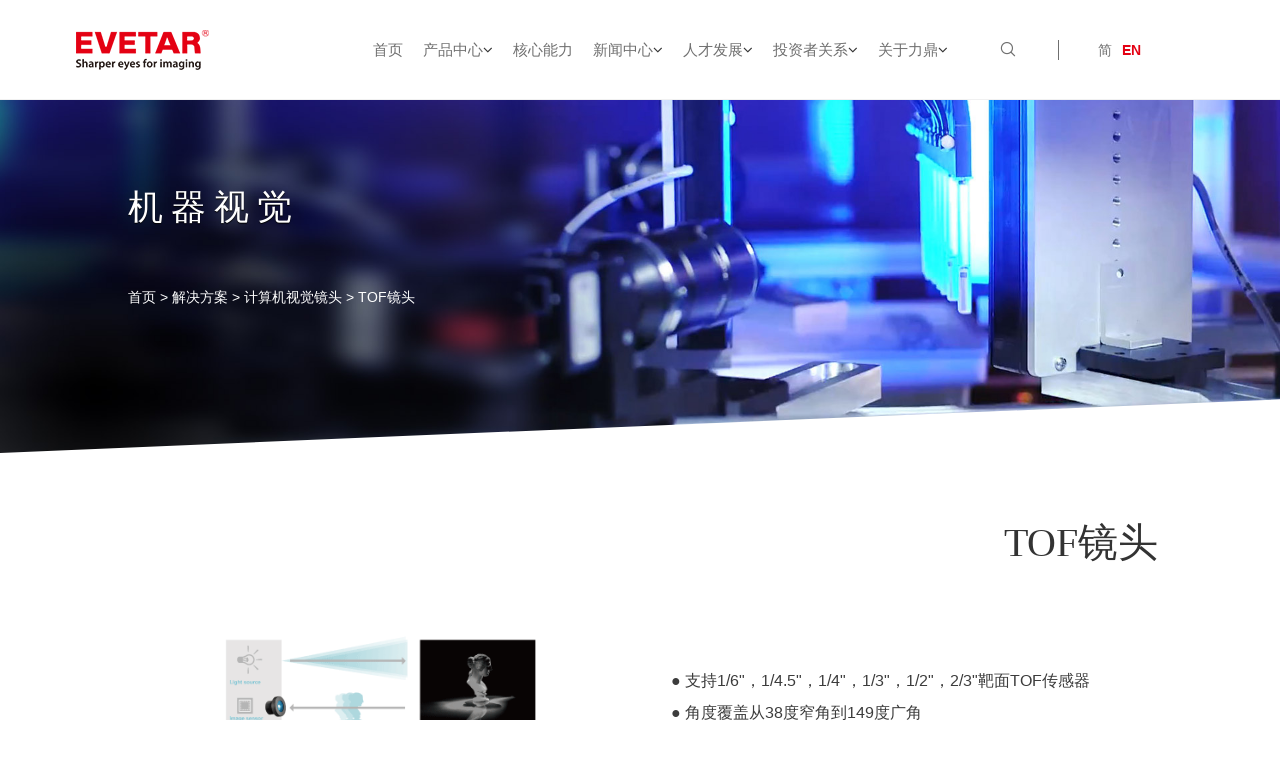

--- FILE ---
content_type: text/html; charset=utf-8
request_url: http://www.leadingoptics.com/cn/solutions.aspx?ClassId=129
body_size: 9348
content:

<!DOCTYPE html PUBLIC "-//W3C//DTD XHTML 1.0 Transitional//EN" "http://www.w3.org/TR/xhtml1/DTD/xhtml1-transitional.dtd">
<html xmlns="http://www.w3.org/1999/xhtml" >
<head><meta http-equiv="content-type" content="text/html;charset=utf-8"><meta name="viewport" content="width=device-width, initial-scale=1.0, user-scalable=yes"><title>
	厦门力鼎光电股份有限公司
</title><meta name="keywords"><meta name="description"><meta name="author" content="程序员(林建伟，Email：jacklean@sina.com，QQ：3410709)"><meta name="renderer" content="webkit"><link rel="stylesheet" type="text/css" href="/cn/templates/css/main.css" /><link rel="stylesheet" type="text/css" href="/cn/templates/css/style.css" /><link rel="stylesheet" type="text/css" href="/cn/templates/css/animate.min.css" /><link rel="stylesheet" type="text/css" href="/cn/templates/css/component.css" /><link rel="stylesheet" href="/cn/templates/css/fxfullwidth.css" /><link rel="stylesheet" href="/cn/templates/css/mobile.css" /><link href="/cn/templates/css/font-awesome.min.css" rel="stylesheet" />
    <script type="text/javascript" src='/cn/templates/js/modernizr.custom.js'></script>
    <link rel="stylesheet" href="/cn/templates/css/font.css" /><link rel="stylesheet" href="/cn/templates/css/owl.css" /><link rel="stylesheet" href="/cn/templates/css/jacklean.css" />
</head>
<body>
    <div id="bloc">
        <div id="header" style="position: fixed;">
	        <div class="rowMain">
    	        <div id="logo" data-ahref="" title="EVETAR"><img src="/cn/templates/img/LOGO.png" alt=""></div>
                <div id="nav" class="pc">
                    <ul class="item scroll-animate father" data-child='.alan' data-delay='0.1' data-effect='fadeInDown'>
                        <li class='alan navlist mouse '>
                	        <h4><a href="/cn/../cn/index.aspx?ClassId=1">首页</a></h4>
                        </li>

                   
                        <li class='alan navlist mouse ' data-childNav='1'>
                	        <h4><a href="/cn/../cn/productlist.aspx" target="">产品中心<i class="fa fa-angle-down"></i></a></h4>
    
                            <div class="twonav">
                    	        <ul>                    	        
    
                        	        <li>
                            	        <h6><a href="javascript:void(0)" target="">成像光学<i class="fa fa-angle-right"></i></a></h6>
         
                                        <div class="threenav">
         
                                	        <p><a href="/cn/../cn/productlist.aspx?ClassId=124" target="">热成像镜头</a></p>
         
                                	        <p><a href="/cn/../cn/productlist.aspx?ClassId=165" target="">无人机镜头</a></p>
         
                                	        <p><a href="/cn/../cn/productlist.aspx?ClassId=67" target="">安防监控</a></p>
         
                                	        <p><a href="/cn/../cn/productlist.aspx?ClassId=68" target="">车载电子</a></p>
         
                                	        <p><a href="/cn/../cn/productlist.aspx?ClassId=166" target="">视讯会议</a></p>
         
                                	        <p><a href="/cn/../cn/productlist.aspx?ClassId=69" target="">计算机视觉</a></p>
         
                                	        <p><a href="/cn/../cn/productlist.aspx?ClassId=157" target="">TOF</a></p>
         
                                	        <p><a href="/cn/../cn/productlist.aspx?ClassId=239" target="">微光夜视</a></p>
         
                                	        <p><a href="/cn/../cn/productlist.aspx?ClassId=244" target="">观瞄光学</a></p>
         
                                	        <p><a href="/cn/../cn/productlist.aspx?ClassId=243" target="">运动DV</a></p>
         
                                        </div>
                                     	        
                                        
                                    </li>
    
                        	        <li>
                            	        <h6><a href="/cn/../cn/productlist.aspx?ClassId=170" target="">AR/VR<i class="fa fa-angle-right"></i></a></h6>
         
                                        <div class="threenav">
         
                                	        <p><a href="/cn/../cn/productlist.aspx?ClassId=261" target="">虚拟桌面显示</a></p>
         
                                	        <p><a href="/cn/../cn/productlist.aspx?ClassId=262" target="">便携式桌面显示</a></p>
         
                                	        <p><a href="/cn/../cn/productlist.aspx?ClassId=271" target="">半导体/VR检测</a></p>
         
                                        </div>
                                     	        
                                        
                                    </li>
    
                        	        <li>
                            	        <h6><a href="/cn/../cn/productlist.aspx?ClassId=245" target="">投影光学<i class="fa fa-angle-right"></i></a></h6>
         
                                        <div class="threenav">
         
                                	        <p><a href="/cn/../cn/productlist.aspx?ClassId=246" target="">车载LOGO投影</a></p>
         
                                	        <p><a href="/cn/../cn/productlist.aspx?ClassId=247" target="">激光投影</a></p>
         
                                        </div>
                                     	        
                                        
                                    </li>
    
                        	        <li>
                            	        <h6><a href="/cn/../cn/productlist.aspx?ClassId=240" target="">激光光学<i class="fa fa-angle-right"></i></a></h6>
         
                                        <div class="threenav">
         
                                	        <p><a href="/cn/../cn/productlist.aspx?ClassId=249" target="">EEL激光雷达</a></p>
         
                                	        <p><a href="/cn/../cn/productlist.aspx?ClassId=248" target="">VCSEL激光雷达</a></p>
         
                                	        <p><a href="/cn/../cn/productlist.aspx?ClassId=250" target="">相干雷达</a></p>
         
                                	        <p><a href="/cn/../cn/productlist.aspx?ClassId=251" target="">三维激光扫描</a></p>
         
                                	        <p><a href="/cn/../cn/productlist.aspx?ClassId=252" target="">VCSEL、EEL和Fiber laser光束整形</a></p>
         
                                	        <p><a href="/cn/../cn/productlist.aspx?ClassId=253" target="">激光测量和检测</a></p>
         
                                	        <p><a href="/cn/../cn/productlist.aspx?ClassId=254" target="">激光照明</a></p>
         
                                	        <p><a href="/cn/../cn/productlist.aspx?ClassId=255" target="">激光耦合</a></p>
         
                                        </div>
                                     	        
                                        
                                    </li>
    
                                </ul>    
                            </div>
                    	        
                        </li>

                   
                        <li class='alan navlist mouse ' data-childNav='2'>
                	        <h4><a href="/cn/../cn/onenews.aspx?parentid=1&classid=275" target="">核心能力</a></h4>
                    	        
                        </li>

                   
                        <li class='alan navlist mouse ' data-childNav='3'>
                	        <h4><a href="/cn/../cn/newslist.aspx" target="">新闻中心<i class="fa fa-angle-down"></i></a></h4>
    
                            <div class="twonav">
                    	        <ul>                    	        
    
                        	        <li>
                            	        <h6><a href="/cn/../cn/newslist.aspx?ClassId=82" target="">展会动态</a></h6>
                                     	        
                                        
                                    </li>
    
                        	        <li>
                            	        <h6><a href="/cn/../cn/newslist.aspx?ClassId=83" target="">公司新闻</a></h6>
                                     	        
                                        
                                    </li>
    
                                </ul>    
                            </div>
                    	        
                        </li>

                   
                        <li class='alan navlist mouse ' data-childNav='4'>
                	        <h4><a href="/cn/../cn/Talent.aspx" target="">人才发展<i class="fa fa-angle-down"></i></a></h4>
    
                            <div class="twonav">
                    	        <ul>                    	        
    
                        	        <li>
                            	        <h6><a href="/cn/../cn/Talent.aspx#84" target="">人才战略</a></h6>
                                     	        
                                        
                                    </li>
    
                        	        <li>
                            	        <h6><a href="/cn/../cn/Talent.aspx#85" target="">职业发展</a></h6>
                                     	        
                                        
                                    </li>
    
                        	        <li>
                            	        <h6><a href="/cn/../cn/Talent.aspx#86" target="">招贤纳士</a></h6>
                                     	        
                                        
                                    </li>
    
                        	        <li>
                            	        <h6><a href="/cn/../cn/Talent.aspx#87" target="">力鼎人风采</a></h6>
                                     	        
                                        
                                    </li>
    
                                </ul>    
                            </div>
                    	        
                        </li>

                   
                        <li class='alan navlist mouse ' data-childNav='5'>
                	        <h4><a href="/cn/onenews.aspx?parentid=109&ClassId=109" target="">投资者关系<i class="fa fa-angle-down"></i></a></h4>
    
                            <div class="twonav">
                    	        <ul>                    	        
    
                        	        <li>
                            	        <h6><a href="/cn/../gotourl.ashx?ClassId=110" target="_blank">信息披露</a></h6>
                                     	        
                                        
                                    </li>
    
                        	        <li>
                            	        <h6><a href="/cn/Invest.aspx?ClassId=111" target="">投资者保护</a></h6>
                                     	        
                                        
                                    </li>
    
                        	        <li>
                            	        <h6><a href="http://sns.sseinfo.com/company.do?uid=173413" target="_blank">投咨者问答</a></h6>
                                     	        
                                        
                                    </li>
    
                        	        <li>
                            	        <h6><a href="/cn/onenews.aspx?parentid=109&ClassId=112" target="">投资者互动联系</a></h6>
                                     	        
                                        
                                    </li>
    
                                </ul>    
                            </div>
                    	        
                        </li>

                   
                        <li class='alan navlist mouse ' data-childNav='6'>
                	        <h4><a href="/cn/../cn/about.aspx" target="">关于力鼎<i class="fa fa-angle-down"></i></a></h4>
    
                            <div class="twonav">
                    	        <ul>                    	        
    
                        	        <li>
                            	        <h6><a href="/cn/../cn/about.aspx#88" target="">公司简介</a></h6>
                                     	        
                                        
                                    </li>
    
                        	        <li>
                            	        <h6><a href="/cn/../cn/about.aspx#89" target="">力鼎文化</a></h6>
                                     	        
                                        
                                    </li>
    
                        	        <li>
                            	        <h6><a href="/cn/../cn/about.aspx#90" target="">发展历程</a></h6>
                                     	        
                                        
                                    </li>
    
                        	        <li>
                            	        <h6><a href="/cn/../cn/about.aspx#94" target="">联系我们</a></h6>
                                     	        
                                        
                                    </li>
    
                                </ul>    
                            </div>
                    	        
                        </li>
                         
                    </ul>
                    <div class="otherItem">
                        <span><a href="#" class="iconfont icon-sousuo"></a></span>
                        <span class="lang"><a class="jianti" href="/cn">简</a><!--<a class="fanti">繁</a>--><a class="active" href="/">EN</a></span>
                    </div>
                    <form action="search.aspx" method="get" class="sousuo">
                        <input type="text" name="keyword" class="search_txt" placeholder="请输入搜索内容..."/>
                        <input type="submit" class="search_btn" value=" "/>
                    </form>
                </div>
            </div>
          
            <nav class='app-nav app'>
                <a class="getAppNav"><span></span></a>
                <ul class='scroll-animate father' data-child='.alan' data-effect='fadeInDown' data-hideAni='fadeOutUp' data-delay='0.08s' data-width='1'>
                    <li class='alan appnavlist'>
                        <h4><a href="/cn/../cn/index.aspx?ClassId=1">首页</a></h4>     
                    </li>
                    
                    <li class='alan appnavlist'>
                        <h4><a href="/cn/../cn/productlist.aspx" target="">产品中心<i class="fa fa-angle-down"></i></a></h4>
                  
                        <div class="twonav">
                            <ul>
                               
                                <li>
                                    <h6><a href="javascript:void(0)" target="">成像光学<i class="fa fa-angle-down"></i></a></h6>
                                     
                                    <div class="threenav">
                                           
                                        <p><a href="/cn/../cn/productlist.aspx?ClassId=124" target="">热成像镜头</a></p>
                                           
                                        <p><a href="/cn/../cn/productlist.aspx?ClassId=165" target="">无人机镜头</a></p>
                                           
                                        <p><a href="/cn/../cn/productlist.aspx?ClassId=67" target="">安防监控</a></p>
                                           
                                        <p><a href="/cn/../cn/productlist.aspx?ClassId=68" target="">车载电子</a></p>
                                           
                                        <p><a href="/cn/../cn/productlist.aspx?ClassId=166" target="">视讯会议</a></p>
                                           
                                        <p><a href="/cn/../cn/productlist.aspx?ClassId=69" target="">计算机视觉</a></p>
                                           
                                        <p><a href="/cn/../cn/productlist.aspx?ClassId=157" target="">TOF</a></p>
                                           
                                        <p><a href="/cn/../cn/productlist.aspx?ClassId=239" target="">微光夜视</a></p>
                                           
                                        <p><a href="/cn/../cn/productlist.aspx?ClassId=244" target="">观瞄光学</a></p>
                                           
                                        <p><a href="/cn/../cn/productlist.aspx?ClassId=243" target="">运动DV</a></p>
        
                                    </div>
                                            
                                </li>
                               
                                <li>
                                    <h6><a href="/cn/../cn/productlist.aspx?ClassId=170" target="">AR/VR<i class="fa fa-angle-down"></i></a></h6>
                                     
                                    <div class="threenav">
                                           
                                        <p><a href="/cn/../cn/productlist.aspx?ClassId=261" target="">虚拟桌面显示</a></p>
                                           
                                        <p><a href="/cn/../cn/productlist.aspx?ClassId=262" target="">便携式桌面显示</a></p>
                                           
                                        <p><a href="/cn/../cn/productlist.aspx?ClassId=271" target="">半导体/VR检测</a></p>
        
                                    </div>
                                            
                                </li>
                               
                                <li>
                                    <h6><a href="/cn/../cn/productlist.aspx?ClassId=245" target="">投影光学<i class="fa fa-angle-down"></i></a></h6>
                                     
                                    <div class="threenav">
                                           
                                        <p><a href="/cn/../cn/productlist.aspx?ClassId=246" target="">车载LOGO投影</a></p>
                                           
                                        <p><a href="/cn/../cn/productlist.aspx?ClassId=247" target="">激光投影</a></p>
        
                                    </div>
                                            
                                </li>
                               
                                <li>
                                    <h6><a href="/cn/../cn/productlist.aspx?ClassId=240" target="">激光光学<i class="fa fa-angle-down"></i></a></h6>
                                     
                                    <div class="threenav">
                                           
                                        <p><a href="/cn/../cn/productlist.aspx?ClassId=249" target="">EEL激光雷达</a></p>
                                           
                                        <p><a href="/cn/../cn/productlist.aspx?ClassId=248" target="">VCSEL激光雷达</a></p>
                                           
                                        <p><a href="/cn/../cn/productlist.aspx?ClassId=250" target="">相干雷达</a></p>
                                           
                                        <p><a href="/cn/../cn/productlist.aspx?ClassId=251" target="">三维激光扫描</a></p>
                                           
                                        <p><a href="/cn/../cn/productlist.aspx?ClassId=252" target="">VCSEL、EEL和Fiber laser光束整形</a></p>
                                           
                                        <p><a href="/cn/../cn/productlist.aspx?ClassId=253" target="">激光测量和检测</a></p>
                                           
                                        <p><a href="/cn/../cn/productlist.aspx?ClassId=254" target="">激光照明</a></p>
                                           
                                        <p><a href="/cn/../cn/productlist.aspx?ClassId=255" target="">激光耦合</a></p>
        
                                    </div>
                                            
                                </li>
    
                            </ul>    
                        </div>
                           
                    </li>
                    
                    <li class='alan appnavlist'>
                        <h4><a href="/cn/../cn/onenews.aspx?parentid=1&classid=275" target="">核心能力</a></h4>
                           
                    </li>
                    
                    <li class='alan appnavlist'>
                        <h4><a href="/cn/../cn/newslist.aspx" target="">新闻中心<i class="fa fa-angle-down"></i></a></h4>
                  
                        <div class="twonav">
                            <ul>
                               
                                <li>
                                    <h6><a href="/cn/../cn/newslist.aspx?ClassId=82" target="">展会动态</a></h6>
                                            
                                </li>
                               
                                <li>
                                    <h6><a href="/cn/../cn/newslist.aspx?ClassId=83" target="">公司新闻</a></h6>
                                            
                                </li>
    
                            </ul>    
                        </div>
                           
                    </li>
                    
                    <li class='alan appnavlist'>
                        <h4><a href="/cn/../cn/Talent.aspx" target="">人才发展<i class="fa fa-angle-down"></i></a></h4>
                  
                        <div class="twonav">
                            <ul>
                               
                                <li>
                                    <h6><a href="/cn/../cn/Talent.aspx#84" target="">人才战略</a></h6>
                                            
                                </li>
                               
                                <li>
                                    <h6><a href="/cn/../cn/Talent.aspx#85" target="">职业发展</a></h6>
                                            
                                </li>
                               
                                <li>
                                    <h6><a href="/cn/../cn/Talent.aspx#86" target="">招贤纳士</a></h6>
                                            
                                </li>
                               
                                <li>
                                    <h6><a href="/cn/../cn/Talent.aspx#87" target="">力鼎人风采</a></h6>
                                            
                                </li>
    
                            </ul>    
                        </div>
                           
                    </li>
                    
                    <li class='alan appnavlist'>
                        <h4><a href="/cn/onenews.aspx?parentid=109&ClassId=109" target="">投资者关系<i class="fa fa-angle-down"></i></a></h4>
                  
                        <div class="twonav">
                            <ul>
                               
                                <li>
                                    <h6><a href="/cn/../gotourl.ashx?ClassId=110" target="_blank">信息披露</a></h6>
                                            
                                </li>
                               
                                <li>
                                    <h6><a href="/cn/Invest.aspx?ClassId=111" target="">投资者保护</a></h6>
                                            
                                </li>
                               
                                <li>
                                    <h6><a href="http://sns.sseinfo.com/company.do?uid=173413" target="_blank">投咨者问答</a></h6>
                                            
                                </li>
                               
                                <li>
                                    <h6><a href="/cn/onenews.aspx?parentid=109&ClassId=112" target="">投资者互动联系</a></h6>
                                            
                                </li>
    
                            </ul>    
                        </div>
                           
                    </li>
                    
                    <li class='alan appnavlist'>
                        <h4><a href="/cn/../cn/about.aspx" target="">关于力鼎<i class="fa fa-angle-down"></i></a></h4>
                  
                        <div class="twonav">
                            <ul>
                               
                                <li>
                                    <h6><a href="/cn/../cn/about.aspx#88" target="">公司简介</a></h6>
                                            
                                </li>
                               
                                <li>
                                    <h6><a href="/cn/../cn/about.aspx#89" target="">力鼎文化</a></h6>
                                            
                                </li>
                               
                                <li>
                                    <h6><a href="/cn/../cn/about.aspx#90" target="">发展历程</a></h6>
                                            
                                </li>
                               
                                <li>
                                    <h6><a href="/cn/../cn/about.aspx#94" target="">联系我们</a></h6>
                                            
                                </li>
    
                            </ul>    
                        </div>
                           
                    </li>
                    
                    
                </ul>
            </nav>
        </div>
        
        
    
<div id="center">
    <div id="main">
        <div class="content" id="index">
        	<div class="banner banner_business">
                <img src="/UserFiles/fUpfiles/2018090316_0000.jpg" title="">
                <div class="b_txt">
                    <span>机器视觉</span>
                    <small></small>
                    <div style="display:none"></div>
                    <div class="weiz">
                    	<p>

    <a href="/cn/../cn/index.aspx?ClassId=1">首页</a>
    
&gt;
    <a href="/cn/../cn/solutions.aspx">解决方案</a>
    
&gt;
    <a href="/cn/../cn/solutions.aspx?ClassId=76">计算机视觉镜头</a>
    
&gt;
    
    TOF镜头
                    	
                    	</p>
                    </div>
                </div>
            </div>
            <div class="row r3">
            	<div class="skew" style="overflow: hidden;background-color: #fff;"></div>
                <div class="rowMain">
                	<div class="tit_h2"><p>TOF镜头</p></div>
                    <div class="introduce clear-both">
                    	<img src="/UserFiles/fUpfiles/2023080314_0004.png" title="">
                        <div class="introduce_txt">
                        	<p>● 支持1/6&quot;，1/4.5&quot;，1/4&quot;，1/3&quot;，1/2&quot;，2/3&quot;靶面TOF传感器<BR> ● 角度覆盖从38度窄角到149度广角<BR> ● 近红外宽光谱覆盖800-1000纳米，支持850nm和940nm常用光源<BR> ● 大光圈，抗红外反射，支持高清晰度成像或传感<BR> ● 为TOF或者激光雷达系统定制发射或者接收光学模块</p>
                        </div>
                    </div>
                </div>     
            </div>
            
            <div class="cl"></div>
            <div class="row r2 picBox" data-hei="0.48">
                <div id="scene" class="skew fxpush">

                    <div class="picItem picBox  current" data-hei='0.564' style="background:url(/UserFiles/fUpfiles/2023080314_0002.png) no-repeat; background-size: cover;"></div>

                    <div class="picItem picBox  " data-hei='0.564' style="background:url(/UserFiles/fUpfiles/2023080314_0003.png) no-repeat; background-size: cover;"></div>
                
                </div>
                <div class="rowMain" style='height:100%;'>
                    <div class="half scroll-animate classGo slide_txt" data-Tclass='go' style="right:0px;">
                        <div class="h4Box h4Box2">
                        
                            <h4  class='show' >
                                <span class="scroll-animate" data-effect="blurInUp"></span>
                                <small class="scroll-animate" data-effect="blurInUp" style="margin-bottom:30px;">TOF镜头</small>
                            </h4>
                        
                            <h4 >
                                <span class="scroll-animate" data-effect="blurInUp"></span>
                                <small class="scroll-animate" data-effect="blurInUp" style="margin-bottom:30px;">TOF镜头</small>
                            </h4>
                            
                        </div>
                        <div class="picMove" style="margin-top:0px; border-top:solid #2b2b2b 1px;">
                            <a class="myClick picSlider iconfont icon-zuojiantou" data-type='prev' style="color:#999;"></a>
                            <a class="myClick picSlider iconfont icon-u-arrow3-up-copy" data-type='next' style="color:#999;"></a>
                        </div>
                    </div>
                </div>
            </div>
            
            <div class="row r1">
            	<div class="rowMain">
                	<div class="tit_h22"><p>相关产品</p></div>
                    <div class="p-tabs-content">
                        <!--Portfolio Tab / Active Tab-->
                        <div class="p-tab active-tab" id="p-tab-1">
                            <div class="project-carousel owl-theme owl-carousel">   

                                               
                                <div class="gallery-block">
                                    <div class="inner-box">
                                        <div class="image">
                                            <img src="/UserFiles/fUpfiles/2023101810_0053.jpg" alt="" />
                                            <div class="overlay-box">
                                                <a href="/cn/products.aspx?ClassId=288&Unid=725" class="link-box"><span class="fa fa-link"></span></a>
                                            </div>
                                            <div class="lower-box">
                                                <div class="designation">E3469</div>
                                               
                                            </div>
                                        </div>
                                    </div>
                                </div>

                                               
                                <div class="gallery-block">
                                    <div class="inner-box">
                                        <div class="image">
                                            <img src="/UserFiles/fUpfiles/2023101811_0014.jpg" alt="" />
                                            <div class="overlay-box">
                                                <a href="/cn/products.aspx?ClassId=288&Unid=726" class="link-box"><span class="fa fa-link"></span></a>
                                            </div>
                                            <div class="lower-box">
                                                <div class="designation">E3488</div>
                                               
                                            </div>
                                        </div>
                                    </div>
                                </div>

                                               
                                <div class="gallery-block">
                                    <div class="inner-box">
                                        <div class="image">
                                            <img src="/UserFiles/fUpfiles/2023101811_0005.jpg" alt="" />
                                            <div class="overlay-box">
                                                <a href="/cn/products.aspx?ClassId=288&Unid=727" class="link-box"><span class="fa fa-link"></span></a>
                                            </div>
                                            <div class="lower-box">
                                                <div class="designation">E3325</div>
                                               
                                            </div>
                                        </div>
                                    </div>
                                </div>

                                               
                                <div class="gallery-block">
                                    <div class="inner-box">
                                        <div class="image">
                                            <img src="/UserFiles/fUpfiles/2023101811_0008.jpg" alt="" />
                                            <div class="overlay-box">
                                                <a href="/cn/products.aspx?ClassId=288&Unid=728" class="link-box"><span class="fa fa-link"></span></a>
                                            </div>
                                            <div class="lower-box">
                                                <div class="designation">E3397</div>
                                               
                                            </div>
                                        </div>
                                    </div>
                                </div>

                                               
                                <div class="gallery-block">
                                    <div class="inner-box">
                                        <div class="image">
                                            <img src="/UserFiles/fUpfiles/2023101811_0011.jpg" alt="" />
                                            <div class="overlay-box">
                                                <a href="/cn/products.aspx?ClassId=288&Unid=729" class="link-box"><span class="fa fa-link"></span></a>
                                            </div>
                                            <div class="lower-box">
                                                <div class="designation">E3343</div>
                                               
                                            </div>
                                        </div>
                                    </div>
                                </div>
                                  
                            </div>
                        </div>    
                    </div>
                    <!--
<div class="phone clear-both">

	<dl>
    	<dt><img src="/templates/img/ico_11.png" title=""></dt>
        <dd>
        	<strong><span><strong>总部：厦门力鼎光电股份有限公司</strong></span></strong><span><strong> </strong></span><span></span><span>地址：厦门市海沧新阳工业区新美路26号,361022</span><span> 电话：+86-592-313- 6623 </span><span>手机：13959211601</span><span>
<p>
	传真：+86-592-313- 7588
</p>
</span><span> </span><span>邮箱：sales@evetar.com</span><strong><span><span style="height:15px;"></span></span><span> </span><span><strong>漳州和江西</strong></span></strong><span><strong></strong>电话：+86-592-313- 6623</span><span>邮箱：sales@evetar.com</span><strong><span><span style="height:15px;"></span></span><span> </span><span><strong>台湾</strong></span></strong><span><strong></strong>电话：+86-592-313- 6623</span><span>邮箱：sales@evetar.com</span>
        </dd>
    </dl>

	<dl>
    	<dt><img src="/templates/img/ico_12.png" title=""></dt>
        <dd>
        	<span><strong>美国分部：EVETAR USA INC.</strong></span> <span>电话：+1-925-428-4740</span> <span>邮箱：elvis.li@evetar.com</span> <span style="height:15px;"></span><span><strong>法兰克福</strong></span> <span>电话：+86-592-313-6623</span><span>邮箱：sales@evetar.com</span>
        </dd>
    </dl>

</div>-->
                </div>
            </div>
        </div>
    </div>
</div>

        
        <div id="footer">
	    <a href='#bloc' class="toTop">
		    <i class="iconfont icon-xiangshangjiantou"></i>
	    </a>
	    <div class="rowMain">
    	    <div class="foot clear-both">
        	    <div class="foot_logo">
            	    <a href="#"><img src="/cn/templates/img/foot_logo.png"></a>
                </div>
                <div class="fenx">
            	    <a href="#"><i class="iconfont icon-facebook"></i></a>
                    <a href="#"><i class="fa fa-instagram"></i></a>
                    <a href="#"><i class="iconfont icon-twitter"></i></a>
                </div>
            </div>
		    <div class="foot_nav clear-both">
			          
			                        <div class="foot_nav_c">
            	                        <h4>产品中心</h4>
                    
                                        <ul>
                    
                	                        <li><a href="javascript:void(0)" target="">成像光学</a></li>
                    
                	                        <li><a href="/cn/../cn/productlist.aspx?ClassId=170" target="">AR/VR</a></li>
                    
                	                        <li><a href="/cn/../cn/productlist.aspx?ClassId=245" target="">投影光学</a></li>
                    
                	                        <li><a href="/cn/../cn/productlist.aspx?ClassId=240" target="">激光光学</a></li>
                    
                                        </ul>
                                               
                                    </div>
                      
			                        <div class="foot_nav_c">
            	                        <h4>核心能力</h4>
                                               
                                    </div>
                      
			                        <div class="foot_nav_c">
            	                        <h4>新闻中心</h4>
                    
                                        <ul>
                    
                	                        <li><a href="/cn/../cn/newslist.aspx?ClassId=82" target="">展会动态</a></li>
                    
                	                        <li><a href="/cn/../cn/newslist.aspx?ClassId=83" target="">公司新闻</a></li>
                    
                                        </ul>
                                               
                                    </div>
                      
			                        <div class="foot_nav_c">
            	                        <h4>人才发展</h4>
                    
                                        <ul>
                    
                	                        <li><a href="/cn/../cn/Talent.aspx#84" target="">人才战略</a></li>
                    
                	                        <li><a href="/cn/../cn/Talent.aspx#85" target="">职业发展</a></li>
                    
                	                        <li><a href="/cn/../cn/Talent.aspx#86" target="">招贤纳士</a></li>
                    
                	                        <li><a href="/cn/../cn/Talent.aspx#87" target="">力鼎人风采</a></li>
                    
                                        </ul>
                                               
                                    </div>
                      
			                        <div class="foot_nav_c">
            	                        <h4>投资者关系</h4>
                    
                                        <ul>
                    
                	                        <li><a href="/cn/../gotourl.ashx?ClassId=110" target="_blank">信息披露</a></li>
                    
                	                        <li><a href="/cn/Invest.aspx?ClassId=111" target="">投资者保护</a></li>
                    
                	                        <li><a href="http://sns.sseinfo.com/company.do?uid=173413" target="_blank">投咨者问答</a></li>
                    
                	                        <li><a href="/cn/onenews.aspx?parentid=109&ClassId=112" target="">投资者互动联系</a></li>
                    
                                        </ul>
                                               
                                    </div>
                      
			                        <div class="foot_nav_c">
            	                        <h4>关于力鼎</h4>
                    
                                        <ul>
                    
                	                        <li><a href="/cn/../cn/about.aspx#88" target="">公司简介</a></li>
                    
                	                        <li><a href="/cn/../cn/about.aspx#89" target="">力鼎文化</a></li>
                    
                	                        <li><a href="/cn/../cn/about.aspx#90" target="">发展历程</a></li>
                    
                	                        <li><a href="/cn/../cn/about.aspx#94" target="">联系我们</a></li>
                    
                                        </ul>
                                               
                                    </div>
                
               <div class="foot_nav_c">
            	    <h4>联系我们</h4>
                    <div class="foot_address">
                	    <p>
	总部：厦门力鼎光电股份有限公司
</p>
<p>
	地址：厦门市海沧新阳工业区新美路26号,361022
</p>
<p>
	电话：+86-592-313-6623
</p>
<p>
	手机：+86-139-5921-1601
</p>
<p>
	邮箱：sales@evetar.com
</p>
<p>
	<br />
</p>
<p>
	美国分部：EVETAR USA INC.
</p>
<p>
	电话：+86-158-8026-7353
</p>
<p>
	邮箱：&nbsp;elvis.li@evetar.com
</p>
                    </div>
                </div>
                </div>
		    <div class="foot_txt">
			    <span>Copyright @ 2011-2018Leading Optics. All rights reserved.</span>
		    </div>
	    </div>
    </div>
    <script type="text/javascript" src="/cn/templates/js/jquery-3.2.1.min.js"></script>
    <script type="text/javascript" src="/cn/templates/js/jquery.cookie.js"></script>
    <script src="/js/jquery.form.js" type="text/javascript"></script>
    <script type="text/javascript" src='/cn/templates/js/three.min.js'></script>
    <script type="text/javascript" src='/cn/templates/js/TweenMax.min.js'></script>
    <script type="text/javascript" src="/cn/templates/js/main.js"></script>
    <script type="text/javascript" src='/cn/templates/js/app.js'></script>
    <script type="text/javascript" src="/cn/templates/js/base.js"></script>
    <script type="text/javascript" src='/cn/templates/js/swiper-3.4.2.min.js'></script>
    <script type="text/javascript" src='/cn/templates/js/classie.js'></script>
    <script type="text/javascript" src="/cn/templates/js/foundation-datepicker.min.js"></script>
    <script type="text/javascript" src="/cn/templates/js/jquery.mousewheel.js"></script>
    <script type="text/javascript" src='/cn/templates/js/xs.js'></script>
    <script type="text/javascript" src="/cn/templates/js/qrcode.min.js"></script>
	<!--
	这段会造成浏览器崩溃
    <script type="text/javascript" src='/cn/templates/js/ripple.js' defer="defer"></script>
	-->
    <script type="text/javascript" src="/cn/templates/js/owl.js"></script>
    <script type="text/javascript" src="/cn/templates/js/script.js"></script>
    <script type="text/javascript" src="/cn/templates/js/banner.js"></script>
    <script type="text/javascript" src="/js/javafun.js"></script>
    <script type="text/javascript">
    $(document).ready(function() {
        $(".icon-sousuo").click(function() {
		    if($(".sousuo").is(":hidden")){
			    $(".sousuo").show();
		    }else{
			    $(".sousuo").hide();
		    };
		    return false;
        });
    });
    </script>
    
    
    
    
    
    

    <div style='position:absolute;display:none;'><a href='/inc/Author.aspx'>Author Information</a></div>
    
<div class="mark">
	<div class="login">
    	<h1>User Login</h1>
    	<form id="login" method="post" action="/SysEvents.ashx?Action=LOGIN">
        <input type="hidden" name="Lan" value="CN" />
        <ul>
        	<li><label>用户名：</label><input type="text" name="LogName" id="LogName"/></li>
            <li><label>密 &nbsp;码：</label><input type="password" name="LogPwd" id="LogPwd" /></li>
        </ul>
        <b><a href="javascript:;" class="logbut">登录</a><a href="/Reg.aspx">注册</a></b>
        </form>
        <div class="close">
        	<a href="javascript:;"><img src="/cn/templates/img/ico_15.png"></a>
        </div>
    </div>
</div>
<script type="text/javascript">
$("#login").submit(function(e){
    $(this).ajaxSubmit({
        beforeSubmit:function(e){
            OpenDiv("Processing");
            OpenFade("Fade");
            $(".mark").hide();
        },
        success:function(data){
            var r={};
            CloseDiv("Processing");
            CloseDiv("Fade");
            try{
               r=eval("("+data+")")
            }
            catch(e){
               r={"Status":"ERROR","Message":data};
            }
            if(r.Message!=""){
                alert(r.Message);
            }
            if(r.FocusObject!=""){
                $("#"+r.FocusObject).focus();
            }
            else if(r.ClientId!=""){
                $("#"+r.ClientId).focus();
            }
            if(r.Status=="OK"){
               location.reload();
            }
            else{
                $(".mark").show();
            }
        },
    })
    return false;
})
$(".logbut").click(function(e){$("#login").submit(); return false;});
</script>
</script>
    <div id="Processing">数据处理中...</div>
    <div id="Fade"></div>
</body>
</html>
<!--页面执行时间:422 ms-->

--- FILE ---
content_type: text/css
request_url: http://www.leadingoptics.com/cn/templates/css/main.css
body_size: 3110
content:
@charset "utf-8";
/**
 * @Author   alan
 * @Date     2016-09-01
 * @E_mail   yuanweihai25@163.com
 * @desc     用于移动端初始化样式
 */

body, h1, h2, h3, h4, h5, h6, p,dl, dt, dd, ul, li, pre, form, fieldset, legend, button, input, textarea, th, td {margin: 0;padding: 0;}
html {overflow-y: scroll;height: 100%;}
body {font: 12px "PingFang HK","Microsoft YaHei","Arial";color: #555;line-height: 1.5;overflow-x: hidden;}
*,::after,::before {box-sizing: border-box;}

ol,ul,li {list-style-type:none;vertical-align : middle;}
img {vertical-align:top;border: 0;border: 0;}
input,select,textarea,button {vertical-align:middle;font-family: "Microsoft YaHei";}
textarea,input {text-indent: 10px;} /*表单元素默认有10像素的缩进*/
input[type='submit'],input[type='button'],button {text-indent: 0;text-align: center;cursor: pointer;}
label, button, a {cursor: pointer}
ins,em,b,i {text-decoration: none;font-style: normal;}

/* 去掉浏览器激活样式 */
select:focus,
textarea:focus,
input:focus,
button{outline:none;}

/* 提示文字的初始样式 */
input::-webkit-input-placeholder,
input::-moz-input-placeholder,
textarea::-webkit-textarea-placeholder,
textarea::-moz-textarea-placeholder{color: #999;transition:color .5s;}

/* 提示文字的激活样式 */
input:focus::-webkit-input-placeholder,
input:focus::-moz-input-placeholder,
input:hover::-webkit-input-placeholder,
input:hover::-moz-input-placeholder,
textarea:focus::-webkit-input-placeholder,
textarea:focus::-moz-input-placeholder,
textarea:hover::-webkit-input-placeholder,
textarea:hover::-moz-input-placeholder{color: #c2c2c2;}

/* table */
table {border-collapse:collapse;border-spacing:0;font:inherit;}

/* a_link */
a {color: inherit;text-decoration:none;}
a:hover {text-decoration:none;cursor:pointer;}
a:focus { background-color:transparent; }

h1,h2,h3,h4,h5,h6,em {font-weight: normal;}

audio, canvas, progress, video {
    display: inline-block;
    vertical-align: baseline;
}

/* 浮动与清浮动 */
.left {float:left;}
.right {float:right;}
.clear::after {content:'\20';display:block; height:0;line-height:0;font-size:0;clear:both;visibility:hidden;}
.hide {display: none;}
.show {display: block;}

.font-weight-3 {font-weight: 300;}

.text_center {text-align: center;}
.text_overflow {display:block;white-space:nowrap; overflow:hidden; text-overflow:ellipsis;}
.overflow_h {overflow: hidden;}

/*滚动动画的样式*/
.disable-hover {pointer-events: none;}
.scroll-animate.animated {visibility: hidden;}
.font-fadeIn font{display: inline-block;}

/*垂直剧中*/
.vertical-box {vertical-align: middle;text-align: center;}
.vertical-box .vertical-span {display: inline-block;vertical-align: middle;height: 100%;}
.vertical-box .vertical-div {display: inline-block;vertical-align: middle;text-align: left;}


.layout-table {display: table;height: 100%;width: 100%;}
.layout-table-cell {display: table-cell;vertical-align: middle;}

ul.layout-box {display:-moz-box;display:-webkit-box;display:box;}
ul.layout-box li {-moz-box-flex:1.0;-webkit-box-flex:1.0;box-flex:1.0;}


.black-cover-1::before {display: block;content: '';width: 100%;height: 100%;background-color: rgba(0,0,0,.1);position: absolute;left: 0;top: 0;}
.black-cover-2::before {display: block;content: '';width: 100%;height: 100%;background-color: rgba(0,0,0,.2);position: absolute;left: 0;top: 0;}
.black-cover-3::before {display: block;content: '';width: 100%;height: 100%;background-color: rgba(0,0,0,.3);position: absolute;left: 0;top: 0;}
.black-cover-4::before {display: block;content: '';width: 100%;height: 100%;background-color: rgba(0,0,0,.4);position: absolute;left: 0;top: 0;}
.black-cover-5::before {display: block;content: '';width: 100%;height: 100%;background-color: rgba(0,0,0,.5);position: absolute;left: 0;top: 0;}

.anim_hover {
    transition: all .2s linear;
    -webkit-transition: all .2s linear
}

.anim_hover:hover {
    -ms-transform: translate(0,-2px);
    transform: translate(0,-2px);
    box-shadow: 0 15px 30px rgba(0,0,0,.1);
    -webkit-transform: translate(0,-2px);
    -webkit-box-shadow: 0 15px 30px rgba(0,0,0,.1)
}


.gray {
    -webkit-filter: grayscale(100%);
    -moz-filter: grayscale(100%);
    -ms-filter: grayscale(100%);
    -o-filter: grayscale(100%);
    filter: grayscale(100%);
    filter: gray;
}

.mobile-menu-btn {color: #515151;position: fixed;right: 10px;top:20px;font-size: 20px;z-index: 999;}
.mobile-menu-cover {background-color: rgba(0,0,0,.5);position: fixed;width: 100%;height: 100%;right: 0;top:50px;left: 0;bottom: 0;transform: translateY(100%);transition: all .5s;z-index: 98;}
.mobile-menu-cover.on {transform: translateY(0);}

/*全站的弹窗样式*/
@keyframes bounceIn{0%{opacity:0;transform:scale(.5)}100%{opacity:1;transform:scale(1)}}
@keyframes bounceOut{0%{opacity:0;transform:scale(1)}100%{opacity:1;transform:scale(0)}}
@keyframes bounceInOut{0%{opacity:0;transform:scale(.5)}15%{opacity:1;transform:scale(1)}85%{opacity:1;transform:scale(1)}100%{opacity:0;transform:scale(0)}}

.sharonTips {animation-fill-mode: both;animation-duration: .3s;z-index: 19910119;width: 260px;position: fixed;-webkit-overflow-scrolling:touch;background-color: #fff; -webkit-background-clip: content;box-shadow: 1px 1px 50px rgba(0,0,0,.3);left: 50%;top:50%;margin-left:-130px;font-size: 14px;}
.sharonTips-shade {position: fixed;top: 0;left: 0;width: 100%;height: 100%;z-index:19910116;background-color: #000;opacity: 0.3;}

/*弹窗的动画行为*/
.anim-bounceIn {animation-name:bounceIn}
.anim-bounceOut {animation-name:bounceOut;}
.anim-bounceInOut {animation-name:bounceInOut;animation-duration: 2.4s;}


/*弹窗的样式*/
.sharonTips-toast{position:fixed;top:50%;left:50%;width:auto;padding: 15px 30px;text-align:center;color:#fff;border-radius:3px;background:rgba(0,0,0,0.7);z-index: 19910120;}
.sharonTips-confirm{}
.sharonTips-prompt input{width: 100%;height: 30px;line-height: 30px;}


.sharonTips-title {padding: 0 80px 0 20px;height: 42px;line-height: 42px;border-bottom: 1px solid #eee;font-size: 14px;color: #333;overflow: hidden;background-color: #F8F8F8;}
.sharonTips-content {position: relative;padding: 20px;line-height: 24px;word-break: break-all;font-size: 14px;overflow-y: auto;}
.sharonTips-closeBtn {position: absolute;right: 15px;top: 15px;font-size: 0;line-height: initial;}
.sharonTips-closeBtn a {display: inline-block;vertical-align: top;position: relative;width: 16px;height: 16px;margin-left: 10px;font-size: 12px;background:url('../../../imgs/sharonTips-icon.png') 0 -40px no-repeat;}
.sharonTips-btn {text-align: right;padding: 0 10px 12px;pointer-events: auto;user-select: none;}
.sharonTips-btn a {height: 28px;line-height: 28px;margin: 0 6px;padding: 0 15px;border: 1px solid #dedede;background-color: #f1f1f1;color: #333; border-radius: 2px;font-weight: 400;cursor: pointer;text-decoration: none;display: inline-block;vertical-align: top;}
.sharonTips-btn a.yesBtn {border-color: #4898d5;background-color: #2e8ded;color: #fff;}



/*animate.css 的一点补充动画*/

@keyframes fadeInLeftSmall {
    from {
        opacity: 0;
        transform: translate3d(-10%, 0, 0);
    }

    to {
        opacity: 1;
        transform: none;
    }
}

.fadeInLeftSmall {
    animation-name: fadeInLeftSmall;
}

@keyframes fadeInRightSmall {
    from {
        opacity: 0;
        transform: translate3d(10%, 0, 0);
    }

    to {
        opacity: 1;
        transform: none;
    }
}

.fadeInRightSmall {
    animation-name: fadeInRightSmall;
}

@keyframes fadeInLeftSmall {
    from {
        opacity: 0;
        transform: translate3d(-10%, 0, 0);
    }

    to {
        opacity: 1;
        transform: none;
    }
}

.fadeInLeftSmall {
    animation-name: fadeInLeftSmall;
}

@keyframes fadeInRightSmall {
    from {
        opacity: 0;
        transform: translate3d(10%, 0, 0);
    }

    to {
        opacity: 1;
        transform: none;
    }
}

.fadeInRightSmall {
    animation-name: fadeInRightSmall;
}

@keyframes fadeInDownSmall {
    from {
        opacity: 0;
        transform: translate3d(0%, -10%, 0);
    }

    to {
        opacity: 1;
        transform: none;
    }
}


.fadeInDownSmall {
    animation-name: fadeInDownSmall;
}
@keyframes fadeOutDownSmall {

    from {
        opacity: 1;
        transform: none;
    }
    to {
        opacity: 0;
        transform: translate3d(0%, 10%, 0);
    }
}

.fadeOutDownSmall {
    animation-name: fadeOutDownSmall;
}

@keyframes fadeInUpSmall {
    from {
        opacity: 0;
        transform: translate3d(0%, 10%, 0);
    }

    to {
        opacity: 1;
        transform: none;
    }
}

.fadeInUpSmall {
    animation-name: fadeInUpSmall;
}






--- FILE ---
content_type: text/css
request_url: http://www.leadingoptics.com/cn/templates/css/style.css
body_size: 61663
content:
/* CSS Document */
* {
  font-size: 100px;
  color: #333;
    /*text-transform:capitalize;*/
  font-family: "PingFang HK", "Microsoft YaHei", "Arial";
}
br{font-size: 1px;}
body,
html {
  overflow-y: auto;
}
body::-webkit-scrollbar,
html::-webkit-scrollbar {
  width: 3px;
  border-radius: 1.5px;
}
body::-webkit-scrollbar-button,
html::-webkit-scrollbar-button {
  display: none;
}
body::-webkit-scrollbar-track,
html::-webkit-scrollbar-track {
  background-color: #eee;
}
body::-webkit-scrollbar-thumb,
html::-webkit-scrollbar-thumb {
  background-color: #337aff;
}
/*用来解决在安卓上的点击出现篮框问题*/
body {
    -webkit-tap-highlight-color: rgba(0, 0, 0, 0);
}

@font-face {
  font-family: 'num';
  src: url('../css/font/GOTHAM-BOLD.eot');
  src: url('../css/font/GOTHAM-BOLD.eot?#iefix') format('embedded-opentype'), url('../css/font/GOTHAM-BOLD.woff') format('woff'), url('../css/font/GOTHAM-BOLD.ttf') format('truetype'), url('../css/font/GOTHAM-BOLD.svg#YourWebFontName') format('svg');
}
@font-face {
  font-family: 'En_light';
  src: url('../css/font/MONTSERRAT-REGULAR_0.eot');
  src: url('../css/font/MONTSERRAT-REGULAR_0.eot?#iefix') format('embedded-opentype'), url('../css/font/MONTSERRAT-REGULAR_0.woff') format('woff'), url('../css/font/MONTSERRAT-REGULAR_0.ttf') format('truetype'), url('../css/font/MONTSERRAT-REGULAR_0.svg#YourWebFontName') format('svg');
}
@font-face {
  font-family: 'En_bold';
  src: url('../css/font/UNI SANS BOLD.eot');
  src: url('../css/font/UNI SANS BOLD.eot?#iefix') format('embedded-opentype'), url('../css/font/UNI SANS BOLD.woff') format('woff'), url('../css/font/UNI SANS BOLD.ttf') format('truetype'), url('../css/font/UNI SANS BOLD.svg#YourWebFontName') format('svg');
}
@font-face {
  font-family: 'En_tit';
  src:url('../fonts/tt0663m_.ttf') format('truetype');
}

a[href],
[data-ahref] {
  cursor: pointer;
}
a,
span,
li,
b,
i,
label,
p,

div,
h1,
h2,
h3,
h4,
h5,
h6,
font,
small,
em
{
  font-size: 0.14rem;
    /*text-transform:capitalize;*/
}
strong{
  font-size: inherit;
}
h4 {
  font-size: 0.26rem;
  color: #333;
  font-weight: bold;
}
h5 {
  font-size: 0.22rem;
  color: #333;
  font-weight: bold;
  text-align: left;
}
h6 {
  font-size: 0.16rem;
  font-weight: bold;
  text-align: left;
}
p {
  font-size: 0.14rem;
  line-height: 200%;
  text-align: left;
}
.pr {
  position: relative;
}
.pa {
  position: absolute!important;
}
.row {
  overflow: hidden;
}
.row .topTitle {
  position: relative;
  text-align: center;
  font-size: 1.71rem;
  margin: 60px 0;
}
.row .topTitle .small {
  font-size: 1.14rem;
  margin-top: 10px;
  text-transform: uppercase;
  color: #999;
  display: inline-block;
  text-align: center;
}
.row .topTitle:after {
  content: "";
  height: 2px;
  width: 40px;
  background-color: #337aff;
  bottom: -24px;
  left: calc(50% - 20px);
  position: absolute;
}
.row .leftCol {
  float: left;
}
.row .rightCol {
  float: right;
}
.backImg {
  background-size: cover!important;
  background-position: center;
}
.picBox {
  overflow: hidden;
}
.picBox > .backImg {
  transition: all 0.5s cubic-bezier(0.7, 0.01, 0.3, 1);
  -webkit-transition: all 0.5s cubic-bezier(0.7, 0.01, 0.3, 1);
  -moz-transition: all 0.5s cubic-bezier(0.7, 0.01, 0.3, 1);
  -o-transition: all 0.5s cubic-bezier(0.7, 0.01, 0.3, 1);
  height: 100%;
  width: 100%;
}
.picBox:hover > .backImg {
  transform: scale(1.1);
  -webkit-transform: scale(1.1);
  -moz-transform: scale(1.1);
  -o-transform: scale(1.1);
}
.cl {
  clear: both;
}
.msg {
  display: table;
  width: 100%;
  height: 100%;
}
.msg .msgContent {
  display: table-cell;
  vertical-align: middle;
}
.msg .msgContent h4 {
  font-size: 2.5rem;
  color: #231815;
  margin-bottom: 30px;
  position: relative;
  text-align: left;
  min-height: 3.2rem;
  line-height: 3.2rem;
  padding-top: 1rem;
}
.msg .msgContent h4:after {
  content: '';
  position: absolute;
  left: 7px;
  top: 0;
  width: 120px;
  height: 2px;
  background-color: #b49e8c;
  transition: all 2s cubic-bezier(0.7, 0.01, 0.3, 1);
  -webkit-transition: all 2s cubic-bezier(0.7, 0.01, 0.3, 1);
  -moz-transition: all 2s cubic-bezier(0.7, 0.01, 0.3, 1);
  -o-transition: all 2s cubic-bezier(0.7, 0.01, 0.3, 1);
}
.msg .msgContent h4 .small {
  font-size: 1rem;
  display: inline-block;
  text-transform: uppercase;
}
.msg .msgContent .active:after {
  width: 22px;
}
.msg .msgContent h5 {
  font-size: 24px;
  color: #0f0f0f;
  font-weight: 700;
  margin-bottom: 30px;
  height: 72px;
}
.msg .msgContent p {
  color: #666;
  line-height: 25px;
  font-size: 1rem;
  margin-bottom: 30px;
  min-height: 8rem;
}
.msg .msgContent p > strong {
  text-transform: uppercase;
  font-family: num;
  transform-origin: 0 50%;
  display: inline-block;
  width: 136px;
  text-align: center;
  height: 120px;
  line-height: 100px;
  float: left;
  font-size: 100px;
  vertical-align: top;
  color: #231815;
}
.msg .msgContent .cl {
  height: 4rem;
  line-height: 4rem;
}
/* 搜索 */
.searchBox {
  display: inline-block;
  margin-right: 8px;
  position: relative;
  padding-right: 1rem;
  height: 0.5rem;
  width: 40%;
}
.searchBox > input {
  border: none;
  border-bottom: 1px solid #cbcbcb;
  font-size: 0.16rem;
  width: 100%;
  height: 0.5rem;
  background-color: transparent;
}
.searchBox .searchBtn {
  right: 0;
  display: block;
  top: 0;
  width: 1rem;
  height: 0.5rem;
  cursor: pointer;
  position: relative;
  box-sizing: content-box;
  min-width: 1rem;
  height: 0.3rem;
  line-height: 0.3rem;
  padding: 0.2rem 0.2rem;
  position: absolute;
  padding: 0.1rem 0;
  z-index: 1000;
}
.searchBox .searchBtn > a.Tcon {
  font-size: 0.16rem;
  text-align: center;
  color: #333;
  width: 100%;
  background-color: transparent;
  display: block;
  height: 0.3rem;
  line-height: 0.3rem;
  position: absolute;
  left: 0;
  right: 0;
  margin: auto;
  z-index: 4;
}
.searchBox .searchBtn:after {
  content: '';
  position: absolute;
  width: 100%;
  height: 100%;
  left: 0;
  right: 0;
  margin: auto;
  background-color: #fff;
  z-index: -1;
  transform: skew(-8deg, 0deg);
  -webkit-transform: skew(-8deg, 0deg);
  -moz-transform: skew(-8deg, 0deg);
  -o-transform: skew(-8deg, 0deg);
  top: 0;
  transition: all 0.3s cubic-bezier(0.7, 0.01, 0.3, 1);
  -webkit-transition: all 0.3s cubic-bezier(0.7, 0.01, 0.3, 1);
  -moz-transition: all 0.3s cubic-bezier(0.7, 0.01, 0.3, 1);
  -o-transition: all 0.3s cubic-bezier(0.7, 0.01, 0.3, 1);
}
.searchBox .searchBtn > a {
  font-size: 0.18rem;
  color: #fff!important;
  font-weight: bold;
}
.searchBox .searchBtn:after {
  background-color: #2740bf!important;
}
.searchBox .searchBtn:hover:after {
  box-shadow: 0 10px 40px -5px rgba(39, 64, 191, 0.3);
}
/* 新闻文章列表 */
.layout-articles {
  border-bottom: 1px solid #eee;
}
.layout-articles .layout-top {
  display: inline-block;
}
.layout-articles .layout-top h4.layout-title {
  text-align: left;
  font-weight: bold;
  font-size: 0.18rem;
  color: #545454;
  margin-bottom: 10px;
  transition: all 0.3s cubic-bezier(0.7, 0.01, 0.3, 1);
  -webkit-transition: all 0.3s cubic-bezier(0.7, 0.01, 0.3, 1);
  -moz-transition: all 0.3s cubic-bezier(0.7, 0.01, 0.3, 1);
  -o-transition: all 0.3s cubic-bezier(0.7, 0.01, 0.3, 1);
}
.layout-articles .layout-top > small {
  display: block;
  font-weight: 500;
  color: #6a6a6a;
  font-size: 0.13rem;
  margin: 0.15rem 0 0.2rem 0;
}
.layout-articles p {
  line-height: 150%;
  font-size: 14px;
    color: #a6a6a6;
}
.layout-articles .layout-btm {
  clear: both;
  height: 0.45rem;
  line-height: 0.45rem;
  padding: 0.3rem 0;
  position: relative;
  box-sizing: content-box;
}
.layout-articles .layout-btm > .btn {
  background-color: #f0f4f7;
  color: #6a6a6a;
  width: 1.25rem;
  height: 0.45rem;
  line-height: 0.45rem;
  text-align: center;
  position: absolute;
  right: 0;
  top: 0;
  bottom: 0;
  margin: auto;
  font-size: 0.13rem;
}
.layout-articles:not(:last-child) {
  margin-bottom: 0.7rem;
}
.btn {
  transition: all 0.3s cubic-bezier(0.7, 0.01, 0.3, 1);
  -webkit-transition: all 0.3s cubic-bezier(0.7, 0.01, 0.3, 1);
  -moz-transition: all 0.3s cubic-bezier(0.7, 0.01, 0.3, 1);
  -o-transition: all 0.3s cubic-bezier(0.7, 0.01, 0.3, 1);
}
.btn > i {
  font-size: 1.4rem;
  margin-right: 8px;
  font-weight: 100;
}
.small {
  color: #b4b9bf;
  font-size: 0.875rem;
}
.more {
  display: inline-block;
  width: 68px;
  height: 30px;
  line-height: 30px;
}
.Thover1 {
  position: relative;
  z-index: 5;
  overflow: hidden;
}
.Thover1:after {
  content: '';
  position: absolute;
  top: 50%;
  left: 50%;
  margin: auto;
  width: 3px;
  height: 3px;
  border-radius: 50%;
  opacity: 0;
  background-color: #fff;
  z-index: -1;
  transition: all 0.7s cubic-bezier(0.7, 0.01, 0.3, 1);
  -webkit-transition: all 0.7s cubic-bezier(0.7, 0.01, 0.3, 1);
  -moz-transition: all 0.7s cubic-bezier(0.7, 0.01, 0.3, 1);
  -o-transition: all 0.7s cubic-bezier(0.7, 0.01, 0.3, 1);
  transform-origin: 50% 50%;
}
.Thover1:hover:after {
  opacity: 1;
  transform: scale(120);
  -webkit-transform: scale(120);
  -moz-transform: scale(120);
  -o-transform: scale(120);
  background-color: #2640bf;
}
.bur {
  -webkit-filter: blur(3px);
  filter: blur(3px);
}
#Tbox {
  transition: all 0.1s cubic-bezier(0.7, 0.01, 0.3, 1);
  -webkit-transition: all 0.1s cubic-bezier(0.7, 0.01, 0.3, 1);
  -moz-transition: all 0.1s cubic-bezier(0.7, 0.01, 0.3, 1);
  -o-transition: all 0.1s cubic-bezier(0.7, 0.01, 0.3, 1);
}
.anchorBL {
  display: none;
}
.lineBox {
  position: relative;
}
.lineBox .Sline {
  position: absolute;
  top: 0;
  left: 0;
  z-index: 2;
  transition: all 0.8s cubic-bezier(0.7, 0.01, 0.3, 1);
  -webkit-transition: all 0.8s cubic-bezier(0.7, 0.01, 0.3, 1);
  -moz-transition: all 0.8s cubic-bezier(0.7, 0.01, 0.3, 1);
  -o-transition: all 0.8s cubic-bezier(0.7, 0.01, 0.3, 1);
  fill: none;
  stroke: #92989e;
  pointer-events: none;
  -webkit-transition: -webkit-transform 0.7s, stroke 0.7s, stroke-width 0.7s;
  transition: transform 0.7s, stroke 0.7s, stroke-width 0.7s;
  -webkit-transition-timing-function: cubic-bezier(0, 0.25, 0.5, 1);
  transition-timing-function: cubic-bezier(0, 0.25, 0.5, 1);
}
.lineBox:hover .Sline {
  stroke: #fff!important;
  stroke-width: 2px;
  -webkit-transform: translate3d(-66.6%, 0, 0);
  transform: translate3d(-66.6%, 0, 0);
}
/*曾*1.29*/
input[type=range] {
  -webkit-appearance: none;
  width: 300px;
  background: -webkit-linear-gradient(#059cfa, #059cfa) no-repeat;
  background-size: 0% 100%;
  border-radius: 10px;
  /*这个属性设置使填充进度条时的图形为圆角*/
}
input[type=range]::-webkit-slider-thumb {
  -webkit-appearance: none;
}
input[type=range]::-webkit-slider-runnable-track {
  height: 2px;
  border-radius: 0px;
  /*将轨道设为圆角的*/
  box-shadow: 0 1px 1px #def3f8, inset 0 12px 12px #0d1112;
  /*轨道内置阴影效果*/
}
input[type=range]:focus {
  outline: none;
}
input[type=range]::-webkit-slider-thumb {
  -webkit-appearance: none;
  height: 25px;
  width: 25px;
  margin-top: -12px;
  /*使滑块超出轨道部分的偏移量相等*/
  background: #69adff;
  border-radius: 50%;
  /*外观设置为圆形*/
  border: solid 0.125em rgba(205, 224, 230, 0.5);
  /*设置边框*/
  box-shadow: 0 .125em .125em #3b4547;
  /*添加底部阴影*/
}
input[type=range]::-moz-range-progress {
  background: linear-gradient(to right, #059cfa, #ffffff 100%, #ffffff);
  height: 13px;
  border-radius: 10px;
}
input[type=range]::-ms-track {
  height: 25px;
  border-radius: 10px;
  box-shadow: 0 1px 1px #def3f8, inset 0 .125em .125em #0d1112;
  border-color: transparent;
  /*去除原有边框*/
  color: transparent;
  /*去除轨道内的竖线*/
}
input[type=range]::-ms-thumb {
  border: solid 0.125em rgba(205, 224, 230, 0.5);
  height: 25px;
  width: 25px;
  border-radius: 50%;
  background: #ffffff;
  margin-top: -5px;
  box-shadow: 0 .125em .125em #3b4547;
}
input[type=range]::-ms-fill-lower {
  /*进度条已填充的部分*/
  height: 22px;
  border-radius: 10px;
  background: linear-gradient(to right, #059cfa, #ffffff 100%, #ffffff);
}
input[type=range]::-ms-fill-upper {
  /*进度条未填充的部分*/
  height: 22px;
  border-radius: 10px;
  background: #ffffff;
}
input[type=range]:focus::-ms-fill-lower {
  background: linear-gradient(to right, #059cfa, #ffffff 100%, #ffffff);
}
input[type=range]:focus::-ms-fill-upper {
  background: #ffffff;
}
#bloc {
  position: relative;
}
#bloc .mask {
  position: fixed;
  background-color: rgba(15, 15, 15, 0.6);
  width: calc(100% - 258px);
  height: 100%;
  top: 0;
  right: 0;
  display: none;
  z-index: -1;
}
#bloc .myClick {
  cursor: pointer;
}
#bloc #header {
  height: 1rem;
  background-color:#fff;
  width: 100%;
  top: 0;
  left: 0;
  position: absolute;
  box-sizing: border-box;
  z-index: 50000;
  margin: auto;
  right: 0;
  padding: 0 5%;
  border-bottom:solid #f1f1f1 1px;

}
#bloc #header.active{
    height: 0.6rem;
}

#bloc #header #logo {
  position: absolute;
  top: 0;
  bottom:0;
  margin: auto; 
  z-index: 1000;
}
#header #logo2{ display:none;position: absolute;
  top: 8px;
  bottom:0;
  margin: auto; 
  z-index: 1000;}
#bloc #header #logo > img {
  position: absolute;
  top: 0;
  bottom: 0;
  margin: auto;
}
#bloc #header #nav {
  height: 1rem;
  position: relative;
  z-index: 1000;
  float: right;
  padding-right: 200px;
    transition: all 0.3s cubic-bezier(0.7, 0.01, 0.3, 1);
    -webkit-transition: all 0.3s cubic-bezier(0.7, 0.01, 0.3, 1);
    -moz-transition: all 0.3s cubic-bezier(0.7, 0.01, 0.3, 1);
    -o-transition: all 0.3s cubic-bezier(0.7, 0.01, 0.3, 1);
}
#bloc #header.active #nav{
    height: 0.6rem;
}
#bloc #header #nav .item {
  width: 100%;
  overflow: visible;
  box-sizing: border-box;
  text-align: center;
}
#bloc #header #nav .item .navlist {
  height: 1rem;
  line-height: 1rem;
  /*width: 1rem;*/
  float: left;
  text-align: center;
  transform-origin: 50% 20%;
  visibility: hidden;
  position:relative;
  padding:0px 10px;
}
#bloc #header.active #nav .item .navlist{
    height: 0.6rem;
    line-height: 0.6rem;
}
#bloc #header #nav .item .navlist > h4 > a {
  text-align: left;
  display: inline-block;
  width: 100%;
  box-sizing: border-box;
  transition: all 0.3s cubic-bezier(0.7, 0.01, 0.3, 1);
  -webkit-transition: all 0.3s cubic-bezier(0.7, 0.01, 0.3, 1);
  -moz-transition: all 0.3s cubic-bezier(0.7, 0.01, 0.3, 1);
  -o-transition: all 0.3s cubic-bezier(0.7, 0.01, 0.3, 1);
  font-size: 0.15rem;
  position: relative;
  font-weight: 500;
  text-align: center;
  color: #6f6f6f;
  vertical-align: top;
}
#bloc #header #nav .item .navlist:hover h4 a {
  color: #e40113;
}
#bloc #header #nav .item .thisNav h4 a {
  color: #e40113;
  font-size: 0.15rem;
}
#bloc #header #nav .otherItem {
  position: absolute;
  /*height: 100%;*/
  margin-top:25px;
  width: 2rem;
  overflow: hidden;
  /*padding: 0.25rem 0;*/
  box-sizing: border-box;
  right: 0;
  top: 0;
    transition: all 0.3s cubic-bezier(0.7, 0.01, 0.3, 1);
    -webkit-transition: all 0.3s cubic-bezier(0.7, 0.01, 0.3, 1);
    -moz-transition: all 0.3s cubic-bezier(0.7, 0.01, 0.3, 1);
    -o-transition: all 0.3s cubic-bezier(0.7, 0.01, 0.3, 1);
}
#bloc #header.active #nav .otherItem{
   /* padding: 0.05rem 0;*/
   margin-top:5px;
}
#bloc #header #nav .otherItem > span {
  display: flex;
  float: left;
  width: 40%;
  height: 0.5rem;
  justify-content: center;
}
#bloc #header #nav .otherItem > span > a {
  display: inline-block;
  text-align: center;
  transition: all 0.2s cubic-bezier(0.7, 0.01, 0.3, 1);
  -webkit-transition: all 0.2s cubic-bezier(0.7, 0.01, 0.3, 1);
  -moz-transition: all 0.2s cubic-bezier(0.7, 0.01, 0.3, 1);
  -o-transition: all 0.2s cubic-bezier(0.7, 0.01, 0.3, 1);
  font-size: 0.14rem;
  height: 0.5rem;
  line-height: 0.5rem;
  color:#6f6f6f;
}
#bloc #header #nav .otherItem > span > a:hover {
  color: #e40113;
}
#bloc #header #nav .otherItem > span:nth-child(2) {
  margin-left: 10%;
}
#bloc #header #nav .otherItem > span:nth-child(2) > a {
  width: calc(100%/3);
}
#bloc #header #nav .otherItem > span:nth-child(1) {
  margin-left: 5%;
  margin-right: 5%;
}
#bloc #header #nav .otherItem > span:nth-child(1) > a {
  width: 50%;
  font-size: 0.2rem;
}
#bloc #header #nav .otherItem > span .active {
  color: #e40113;
  font-weight: bold;
}
#bloc #header #nav .otherItem:after {
  content: '';
  position: absolute;
  left: 0;
  right: 0;
  margin: auto;
  top: 0;
  bottom: 0 ;
  width: 1px;
  height: 0.2rem;
  background:#6f6f6f;
  
}
#bloc #header #nav .childItem {
  position: absolute;
  height: 2.4rem;
  width: 200%;
  top: 80%;
  left: 0;
  display: none;
}
#bloc #header #nav .childItem .navMask {
  position: absolute;
  height: 3.9rem;
  z-index: -1;
  width: 1rem;
  bottom: 0;
  background-color: rgba(17, 95, 173, 0.37);
  left: 1rem;
}
#bloc #header #nav .childItem .childNav {
  position: absolute;
  top: 0;
  left: 1rem;
  width: 1rem;
  display: flex;
  flex-wrap: wrap;
  align-items: center;
}
#bloc #header #nav .childItem .childNav > li {
  display: table;
  float: left;
  position: relative;
  height: 0.32rem;
  text-align: left;
  width: 100%;
  margin-left: 22px;
  animation-duration: 0.3s;
}
#bloc #header #nav .childItem .childNav > li > a {
  display: table-cell;
  vertical-align: middle;
  transition: all 0.3s cubic-bezier(0.7, 0.01, 0.3, 1);
  -webkit-transition: all 0.3s cubic-bezier(0.7, 0.01, 0.3, 1);
  -moz-transition: all 0.3s cubic-bezier(0.7, 0.01, 0.3, 1);
  -o-transition: all 0.3s cubic-bezier(0.7, 0.01, 0.3, 1);
  font-family: sans-serif;
  font-size: 0.13rem;
  color: rgba(255, 255, 255, 0.5);
  letter-spacing: 0.5px;
}
#bloc #header #nav .childItem .childNav > li > a:hover {
  color: #e40113;
  font-weight: bold;
}
#bloc #header #nav .childItem .childNav:nth-child(2) {
  left: 2rem;
}
#bloc #header #nav .childItem .childNav:nth-child(3) {
  left: 3rem;
}
#bloc #header #nav .childItem .childNav:nth-child(4) {
  left: 4rem;
}
#bloc #header #nav .childItem .childNav:nth-child(4) > li {
  margin-left: 12px;
}
#bloc #header #nav .childItem .childNav:nth-child(5) {
  left: 5rem;
}
#bloc #header #nav .childItem .language {
  left: 6rem;
  width: 2rem;
}
#bloc #header #nav .childItem .language > li > a {
  opacity: 0.5;
  transition: all 0.3s cubic-bezier(0.7, 0.01, 0.3, 1);
  -webkit-transition: all 0.3s cubic-bezier(0.7, 0.01, 0.3, 1);
  -moz-transition: all 0.3s cubic-bezier(0.7, 0.01, 0.3, 1);
  -o-transition: all 0.3s cubic-bezier(0.7, 0.01, 0.3, 1);
  font-family: En_light;
  -webkit-filter: grayscale(100%);
  -moz-filter: grayscale(100%);
  -ms-filter: grayscale(100%);
  -o-filter: grayscale(100%);
  filter: grayscale(100%);
  filter: gray;
}
#bloc #header #nav .childItem .language > li > a > img {
  margin-right: 0.08rem;
}
#bloc #header #nav .childItem .language > li > a:hover {
  opacity: 1;
  color: #fff;
  -webkit-filter: grayscale(0%);
  -moz-filter: grayscale(0%);
  -ms-filter: grayscale(0%);
  -o-filter: grayscale(0%);
  filter: grayscale(0%);
  filter: gray;
}
#bloc #header #nav .childItem .language > li > a.on {
  opacity: 1;
  color: #fff;
  -webkit-filter: grayscale(0%);
  -moz-filter: grayscale(0%);
  -ms-filter: grayscale(0%);
  -o-filter: grayscale(0%);
  filter: grayscale(0%);
  filter: gray;
}

#bloc #header nav.app-nav {
    position: fixed;
    top: 0;
    right: 0;
    height: 0.6rem;
    line-height: 0.6rem;
    width: 0.5rem;
    display: none;
    z-index: 20;
}
#bloc #header nav.app-nav > ul {
    display: none;
    position: absolute;
    top: 100%;
    right: 0;
    border-bottom: 2px solid #d2d2d2;
}
#bloc #header nav.app-nav > ul > li {
    width: 100%;
    line-height: 0.4rem;
    text-align: center;
    background-color: rgba(255, 255, 255, 1);
    transition: all 0.3s ease-out;
    -webkit-transition: all 0.3s ease-out;
    -moz-transition: all 0.3s ease-out;
    -o-transition: all 0.3s ease-out;
    -ms-transition: all 0.3s ease-out;
    border-top: 1px solid #eee;
    font-weight: bold;
}
#bloc #header nav.app-nav > ul > li > a {
    display: inline-block;
    width: 100%;
    color: rgba(0, 0, 0, 0.7);
}
#bloc #header nav.app-nav > ul > li.child-Down > .child-nav {
    padding: 0;
    overflow: hidden;
    background-color: rgba(226, 226, 226, 0.7);
}
#bloc #header nav.app-nav > ul > li.child-Down > .child-nav > li {
    width: 50%;
    float: left;
    text-align: center;
    line-height: 0.4rem;
    transition: all 0.3s ease-out;
    -webkit-transition: all 0.3s ease-out;
    -moz-transition: all 0.3s ease-out;
    -o-transition: all 0.3s ease-out;
    -ms-transition: all 0.3s ease-out;
    height: 0;
}
#bloc #header nav.app-nav > ul > li.child-Down > .child-nav.erwei-down > li{
    width: 100%;
}
#bloc #header nav.app-nav > ul > li.child-Down > .child-nav > li > a {
    display: inline-block;
    width: 100%;
    color: rgba(47, 47, 47, 0.7);
    height: 0.4rem;
    line-height: 0.4rem;
    overflow: hidden;
}
#bloc #header nav.app-nav > ul > li.child-Down > .child-nav.on > li {
    height: 0.4rem;
}
#bloc #header nav.app-nav > ul > li.child-Down > .child-nav.erwei-down.on > li{
    height: 150px;
    width: 100%;
}
#bloc #header nav.app-nav > ul > li.child-Down > .child-nav.erwei-down > li > a{
    height: 150px;
    padding-top: 8px;
}
#bloc #header nav.app-nav .getAppNav {
    font-size: 0.28rem;
    z-index: 6;
    position: absolute;
    width: 100%;
    height: 100%;
    margin: auto;
    right: 0;
    text-align: center;
    cursor: pointer;
}
#bloc #header nav.app-nav .getAppNav > span {
    position: absolute;
    width: 0.28rem;
    height: 2px;
    background-color: #6f6f6f;
    top: 0;
    bottom: 0;
    left: 0;
    right: 0;
    margin: auto;
    opacity: 1;
    transition: all 0.3s ease-out;
    -webkit-transition: all 0.3s ease-out;
    -moz-transition: all 0.3s ease-out;
    -o-transition: all 0.3s ease-out;
    -ms-transition: all 0.3s ease-out;
}
#bloc #header nav.app-nav .getAppNav:after {
    content: '';
    position: absolute;
    width: 0.28rem;
    height: 2px;
    background-color: #6f6f6f;
    top: -16px;
    bottom: 0;
    left: 0;
    right: 0;
    margin: auto;
    transition: all 0.3s ease-out;
    -webkit-transition: all 0.3s ease-out;
    -moz-transition: all 0.3s ease-out;
    -o-transition: all 0.3s ease-out;
    -ms-transition: all 0.3s ease-out;
}
#bloc #header nav.app-nav .getAppNav:before {
    content: '';
    position: absolute;
    width: 0.28rem;
    height: 2px;
    background-color: #6f6f6f;
    top: 16px;
    bottom: 0;
    left: 0;
    right: 0;
    margin: auto;
    transition: all 0.3s ease-out;
    -webkit-transition: all 0.3s ease-out;
    -moz-transition: all 0.3s ease-out;
    -o-transition: all 0.3s ease-out;
    -ms-transition: all 0.3s ease-out;
}
#bloc #header nav.app-nav .menuActive > span {
    opacity: 0!important;
}
#bloc #header nav.app-nav .menuActive:after {
    transform: rotate(45deg);
    transform-origin: 50% 50%;
    top: 0px!important;
}
#bloc #header nav.app-nav .menuActive:before {
    transform: rotate(-45deg);
    transform-origin: 50% 50%;
    top: 0px!important;
}


#bloc #header:after {
  content: '';
  position: absolute;
  width: 100%;
  height: 1rem;
  z-index: 15;
  left: 0;
  top: 0%;
  /*background-color: rgba(0, 0, 0, 0.38);*/
  opacity: 1;
  transition: all 0.3s cubic-bezier(0.7, 0.01, 0.3, 1);
  -webkit-transition: all 0.3s cubic-bezier(0.7, 0.01, 0.3, 1);
  -moz-transition: all 0.3s cubic-bezier(0.7, 0.01, 0.3, 1);
  -o-transition: all 0.3s cubic-bezier(0.7, 0.01, 0.3, 1);
  transform: rotateX(0deg);
  -webkit-transform: rotateX(0deg);
  -moz-transform: rotateX(0deg);
  -o-transform: rotateX(0deg);
  transform-origin: 50% 0;
}
#bloc #header.active:after{
    height: 0.6rem;
}
#bloc #header.on:after {
  opacity: 1;
  top: 0%;
  transform: rotateX(0deg);
  -webkit-transform: rotateX(0deg);
  -moz-transform: rotateX(0deg);
  -o-transform: rotateX(0deg);
  height: 3.2rem;
  background-color: rgba(0, 0, 0, 0.7);
}

.navlist .twonav{ display:none; position:absolute; left:0px; top:100px; z-index:1000; background:#f1f1f1; width:170px;}
.navlist .twonav h6{ height:30px; line-height:30px;}
.navlist .twonav h6 a{ display:block; padding:0px 10px; font-weight:normal; position:relative;}
.navlist .twonav h6 a i{ color:#666; position:absolute; right:5px; top:8px;}
.navlist .twonav li:hover h6{ background:#e40113;}
.navlist .twonav li:hover h6 a{ color:#fff;}
.navlist .twonav li:hover h6 a i{ color:#fff;}

.navlist .threenav{ display:none; position:absolute; left:170px; top:0px; background:#CCC; width:150px;}
.navlist .threenav p{height:30px; line-height:30px;}
.navlist .threenav p a{ display:block; padding:0px 10px; font-weight:normal; position:relative;}
.navlist .twonav li:hover .threenav{ display:block;}
.navlist .threenav p:hover{ background:#e40113;}
.navlist .threenav p:hover a{ color:#fff;}

.appnavlist .twonav{ display:none; background:#f1f1f1; width:100%;}
.appnavlist .twonav h6{ height:30px; line-height:30px;}
.appnavlist .twonav h6 a{ display:block; padding:0px 10px; font-weight:normal; position:relative;}
.appnavlist .twonav h6 a i{ color:#666; position:absolute; right:5px; top:8px;}
.appnavlist .twonav li:hover h6{ background:#e40113;}
.appnavlist .twonav li:hover h6 a{ color:#fff;}
.appnavlist .twonav li:hover h6 a i{ color:#fff;}

.appnavlist .threenav{ display:none; background:#CCC; width:100%;}
.appnavlist .threenav p{height:30px; line-height:30px;}
.appnavlist .threenav p a{ display:block; padding:0px 10px; font-weight:normal; position:relative;}
.appnavlist .twonav li:hover .threenav{ display:block;}
.appnavlist .threenav p:hover{ background:#e40113;}
.appnavlist .threenav p:hover a{ color:#fff;}

#bloc #center {
  position: relative;
  transition: all 0.3s cubic-bezier(0.7, 0.01, 0.3, 1);
  -webkit-transition: all 0.3s cubic-bezier(0.7, 0.01, 0.3, 1);
  -moz-transition: all 0.3s cubic-bezier(0.7, 0.01, 0.3, 1);
  -o-transition: all 0.3s cubic-bezier(0.7, 0.01, 0.3, 1);
}
#bloc #center #main {
  width: 100%;
  position: relative;
}
#bloc #center #main .content {
  box-sizing: content-box;
}
#bloc #center #main .content #indexBanner {
  height: 100%;
  position: relative;
}
#bloc #center #main .content #indexBanner nav {
  position: absolute;
  top: 0;
  bottom: 0;
  right: 8%;
  margin: auto;
  width: 50px;
  z-index: 1000;
  padding: 0 5px;
  box-sizing: content-box;
  visibility: hidden;
}
#bloc #center #main .content #indexBanner .numChoose {
  position: absolute;
  top: 0;
  bottom: 0;
  right: 10%;
  width: 1.2rem;
  margin: auto;
  z-index: 1000;
  height: 2rem;
}
#bloc #center #main .content #indexBanner .numChoose > li {
  font-size: 0.15rem;
  color: rgba(255, 255, 255, 0.5);
  position: relative;
  text-align: right;
  padding-right: 0.1rem;
  height: 0.4rem;
  line-height: 0.4rem;
  width: 100%;
  transition: 0.3s all cubic-bezier(0.27, 0.54, 0.44, 0.85);
  font-family: num;
  opacity: 1;
  cursor: pointer;
  pointer-events: inherit;
}
#bloc #center #main .content #indexBanner .numChoose > li:after {
  content: "";
  position: absolute;
  right: 0;
  opacity: 0;
  width: 100%;
  height: 3px;
  background-color: #fff;
  bottom: 0;
  transition: 7s width cubic-bezier(0.36, 0, 0.59, 0.84);
}
#bloc #center #main .content #indexBanner .numChoose > li:hover {
  color: #fff;
}
#bloc #center #main .content #indexBanner .numChoose .active {
  color: #fff;
}
#bloc #center #main .content #indexBanner .numChoose .active:after {
  opacity: 1;
  width: 0%;
}
#bloc #center #main .content #indexBanner .Tmsg {
  position: absolute;
  left: 10%;
  bottom: 30%;
  z-index: 1000;
  width: 7rem;
}
#bloc #center #main .content #indexBanner .Tmsg > div:nth-child(1) .list {
  display: none;
}
#bloc #center #main .content #indexBanner .Tmsg > div:nth-child(1) .list > span {
  font-size: 0.48rem;
  font-weight: bold;
  color: #4e4e4e;
  
  display: block;
}
#bloc #center #main .content #indexBanner .Tmsg > div:nth-child(1) .list > small {
  font-size: 0.36rem;
  color: rgba(255, 255, 255, 0.35);
  letter-spacing: 5px;
  text-transform: uppercase;
  font-family: En_bold;
}
#bloc #center #main .content #indexBanner .Tmsg > div:nth-child(1) .list.show {
  display: inline-block;
}
#bloc #center #main .content #indexBanner .Tmsg > div:nth-child(2) {
  font-size: 0.14rem;
  padding-left: 0.4rem;
  position: relative;
  color: #000;
  height: 0.28rem;
  line-height: 0.28rem;
  margin: 40px 0;
}
#bloc #center #main .content #indexBanner .Tmsg > div:nth-child(2):after {
  content: '';
  position: absolute;
  width: 18px;
  height: 28px;
  border-radius: 50px;
  left: 5px;
  background-color: #262626;
  top: -4px;
  /*-webkit-animation: Tmouse 0.5s cubic-bezier(.56,.01,.46,1) infinite alternate;
									animation: Tmouse 0.5s cubic-bezier(.56,.01,.46,1) infinite alternate;*/
}
#bloc #center #main .content #indexBanner .Tmsg > div:nth-child(2):before {
  content: "";
  position: absolute;
  width: 2px;
  height: 7px;
  left: 13px;
  top: 7px;
  background-color: #ffffff;
  border-radius: 50px;
  z-index: 5;
  -webkit-animation: Tmouse 0.5s cubic-bezier(0.56, 0.01, 0.46, 1) infinite alternate;
  animation: Tmouse 0.5s cubic-bezier(0.56, 0.01, 0.46, 1) infinite alternate;
}
@-webkit-keyframes Tmouse {
  0% {
    -webkit-transform: translateY(0);
    -moz-transform: translateY(0);
    -ms-transform: translateY(0);
    -o-transform: translateY(0);
    transform: translateY(0);
  }
  100% {
    -webkit-transform: translateY(-8px);
    -moz-transform: translateY(-8px);
    -ms-transform: translateY(-8px);
    -o-transform: translateY(-8px);
    transform: translateY(-5px);
  }
}
@keyframes Tmouse {
  0% {
    -webkit-transform: translateY(0);
    -moz-transform: translateY(0);
    -ms-transform: translateY(0);
    -o-transform: translateY(0);
    transform: translateY(0);
  }
  100% {
    -webkit-transform: translateY(-8px);
    -moz-transform: translateY(-8px);
    -ms-transform: translateY(-8px);
    -o-transform: translateY(-8px);
    transform: translateY(-8px);
  }
}
#bloc #center #main .content #indexBanner .Tmsg > div:nth-child(3) {
  width: 100%;
  height: 1px;
  position: relative;
  background-color: rgba(0, 0, 0, 0.2);
  margin: 60px 0;
}
#bloc #center #main .content #indexBanner .Tmsg > div:nth-child(3):after {
  content: "";
  position: absolute;
  width: 100%;
  height: 1px;
  background-color: rgba(255, 255, 255, 0.3);
  bottom: -1px;
  left: 0;
}
#bloc #center #main .content #indexBanner .Tmsg > div:nth-child(4) {
  line-height: 34px;
  position: relative;
}
#bloc #center #main .content #indexBanner .Tmsg > div:nth-child(4) > span {
  font-size: 0.18rem;font-weight: lighter;
  color: #fff;
  display: block;
}
#bloc #center #main .content #indexBanner .Tmsg > div:nth-child(4) > small {
  font-size: 0.16rem;
  color: #fff;
  font-weight: bold;
}
#bloc #center #main .content #indexBanner .Tmsg > div:nth-child(4) > .addMore {
  position: absolute;
  width: 0.68rem;
  height: 0.68rem;
  left: 4rem;
  border-radius: 50%;
  line-height: 0.68rem;
  text-align: center;
  background-color: rgba(0, 0, 0, 0.5);
  top: 0;
  cursor: pointer;
  display: inline-block;
  transition-origin: 50% 50%;
  transition: all 0.3s cubic-bezier(0.7, 0.01, 0.3, 1);
  -webkit-transition: all 0.3s cubic-bezier(0.7, 0.01, 0.3, 1);
  -moz-transition: all 0.3s cubic-bezier(0.7, 0.01, 0.3, 1);
  -o-transition: all 0.3s cubic-bezier(0.7, 0.01, 0.3, 1);
}
#bloc #center #main .content #indexBanner .Tmsg > div:nth-child(4) > .addMore > i {
  font-size: 0.24rem;
  color: #fff;
}
#bloc #center #main .content #indexBanner .Tmsg > div:nth-child(4) > .addMore:hover {
  transform: rotate(90deg);
  -webkit-transform: rotate(90deg);
  -moz-transform: rotate(90deg);
  -o-transform: rotate(90deg);
}
#bloc #center #main .content #indexBanner .go {
  -webkit-filter: blur(12px);
  filter: blur(12px);
  transform: scale(1.2);
  opacity: 1;
  -webkit-animation: scaleDownFadeIn 1s forwards ease;
  animation: scaleDownFadeIn 1s forwards ease;
}
#bloc #center #main .content .rowMain {
  max-width: 1200px;
  margin: auto;
  overflow: hidden;
  box-sizing: content-box;
  position: relative;
  padding: 0px 5%;
  z-index: 2000;
  padding-bottom: 36px;
}
#bloc #center #main .content .row {
  margin: auto;
  padding: 20px 5%;
  box-sizing: content-box;
  position: relative;
  overflow: visible;
}
#bloc #center #main .content .skew {
  transform: skew(0, -2.4deg);
  -webkit-transform: skew(0, -2.4deg);
  -moz-transform: skew(0, -2.4deg);
  -o-transform: skew(0, -2.4deg);
  z-index: 1000;
  position: absolute;
  width: 100%;
  height: 100%;
  left: 0;
  top: 0;
  transform-origin: left top;
}
#bloc #center #main .content .banner {
  width: 100%;
  position: relative;
}
#bloc #center #main .content .banner .Tmsg {
  position: absolute;
  left: 20%;
  z-index: 1000;
  width: 7rem;
  bottom: 25%;
  padding-bottom: 0.2rem;
}
#bloc #center #main .content .banner .Tmsg:after {
  content: '';
  position: absolute;
  height: 1px;
  width: 2.2rem;
  bottom: 0;
  left: 0;
  background-color: rgba(255, 255, 255, 0.8);
}
#bloc #center #main .content .banner .Tmsg > div:nth-child(1) {
  font-size: 0.14rem;
  color: #fff;
  letter-spacing: 10px;
  height: 0.8rem;
  line-height: 0.8rem;
}
#bloc #center #main .content .banner .Tmsg > div:nth-child(2) {
  font-size: 0.24rem;
  padding-right: 0.4rem;
  position: relative;
  color: #fff;
  height: 0.28rem;
  line-height: 0.28rem;
  text-transform: uppercase;
  width: 2rem;
  font-family: En_bold;
}
#bloc #center #main .content .banner .Tmsg > div:nth-child(2):after {
  content: '';
  position: absolute;
  width: 18px;
  height: 28px;
  border-radius: 50px;
  right: 5px;
  background-color: #fff;
  top: -4px;
  /*-webkit-animation: Tmouse 0.5s cubic-bezier(.56,.01,.46,1) infinite alternate;
									animation: Tmouse 0.5s cubic-bezier(.56,.01,.46,1) infinite alternate;*/
}
#bloc #center #main .content .banner .Tmsg > div:nth-child(2):before {
  content: "";
  position: absolute;
  width: 2px;
  height: 7px;
  right: 13px;
  top: 7px;
  background-color: #262626;
  border-radius: 50px;
  z-index: 5;
  -webkit-animation: Tmouse 0.5s cubic-bezier(0.56, 0.01, 0.46, 1) infinite alternate;
  animation: Tmouse 0.5s cubic-bezier(0.56, 0.01, 0.46, 1) infinite alternate;
}
#bloc #center #main .content .banner > img {
  width: 100%;
  filter: blur(0px);
  transition: all 2s cubic-bezier(0.7, 0.01, 0.3, 1);
  -webkit-transition: all 2s cubic-bezier(0.7, 0.01, 0.3, 1);
  -moz-transition: all 2s cubic-bezier(0.7, 0.01, 0.3, 1);
  -o-transition: all 2s cubic-bezier(0.7, 0.01, 0.3, 1);
}
#bloc #center #main .content .banner > img.go {
  filter: blur(0px);
}
#bloc #center #main .content .banner > .buleMask1 {
  mix-blend-mode: multiply;
  transform: rotate(0deg);
  -webkit-transform: rotate(0deg);
  -moz-transform: rotate(0deg);
  -o-transform: rotate(0deg);
  position: absolute;
  width: 100%;
  height: 100%;
  right: 100%;
  bottom: 0;
  margin: auto;
  background-color: #f73040;
  z-index: 1000;
  transition: all 1s cubic-bezier(0.7, 0.01, 0.3, 1);
  -webkit-transition: all 1s cubic-bezier(0.7, 0.01, 0.3, 1);
  -moz-transition: all 1s cubic-bezier(0.7, 0.01, 0.3, 1);
  -o-transition: all 1s cubic-bezier(0.7, 0.01, 0.3, 1);
  transform-origin: 0 50%;
}
#bloc #center #main .content .banner > .buleMask1.go {
  /* right: 64%; */
  -webkit-animation: bannergo 2s forwards ease-in-out;
  animation: bannergo 2s forwards ease-in-out;
}
@-webkit-keyframes bannergo {
  0% {
    right: 0%;
    opacity: 1;
  }
  60% {
    right: -100%;
    opacity: 1;
  }
  61% {
    right: 100%;
    opacity: 0;
  }
  100% {
    right: 63%;
    opacity: 1;
  }
}
@keyframes bannergo {
  0% {
    right: 100%;
    opacity: 1;
  }
  60% {
    right: -100%;
    opacity: 1;
  }
  60.0001% {
    right: 100%;
    opacity: 0;
  }
  100% {
    right: 63%;
    opacity: 1;
  }
}
#bloc #center #main .content .banner .b_txt {
  position: absolute;
  top: 40%;
  
  left: 19%;
  margin: auto;
  z-index: 1001;
  /* text-shadow:2px 0 2px rgba(20,35,51,0.2); */
  height: 100px;
  color: transparent;
  transition: 1.2s all ease-in-out;
  font-family:"En_tit";
}
@media screen and (max-width: 1870px)
{
#bloc #center #main .content .banner .b_txt{left: 17%;}
}
@media screen and (max-width: 1750px)
{
#bloc #center #main .content .banner .b_txt{left: 15%;}
}
@media screen and (max-width: 1590px)
{
#bloc #center #main .content .banner .b_txt{left: 10%;}
}
#bloc #center #main .content .banner .b_txt > span {
  font-size: 0.35rem;
  color: #fff;
  letter-spacing: 25px;
  text-shadow: 0 1px 1px #000000;
  display: block;
  transition: 1.5s all ease-in-out 1.2s;
}
#bloc #center #main .content .banner .b_txt > small {
  font-size: 0.2rem;
  color: #ffffff;
  letter-spacing: 25px;
  letter-spacing: 1px;
  transition: 1.5s all ease-in-out 1.2s;
}
#bloc #center #main .content .banner .b_txt > small >p{
    font-size: 24px;
    white-space: nowrap;
}
#bloc #center #main .content .banner .b_txt > small > em{
    color: #ffffff;
    text-transform: uppercase;
    letter-spacing: 1px;
    transition: 1.5s all ease-in-out 1.2s;
    font-size: 50px;
}
#bloc #center #main .content .banner .b_txt .picMove {
  margin: 0.6rem 0 1.4rem 0;
  position: absolute;
    left: -12px;
}
#bloc #center #main .content .banner .b_txt .picMove > a {
  display: table-cell;
  width: 46px;
  height: 46px;
  border-radius: 50%;
  position: relative;
  background-color: transparent;
  line-height: 46px;
  text-align: center;
  transition: all 0.3s cubic-bezier(0.7, 0.01, 0.3, 1);
  -webkit-transition: all 0.3s cubic-bezier(0.7, 0.01, 0.3, 1);
  -moz-transition: all 0.3s cubic-bezier(0.7, 0.01, 0.3, 1);
  -o-transition: all 0.3s cubic-bezier(0.7, 0.01, 0.3, 1);
  color: rgba(255, 255, 255, 0.5);
  vertical-align: top;
}
#bloc #center #main .content .banner .b_txt .picMove > a:hover {
  color: #ffffff;
}
#bloc #center #main .content .banner .b_txt .picMove .next:after {
  content: attr(data-href);
  position: absolute;
  left: 100%;
  height: 100%;
  width: 200px;
  text-align: left;
  text-indent: 0.1rem;
    font-weight: bold;
}
#bloc #center #main .content .banner.banner_about .b_txt > div:nth-child(4),#bloc #center #main .content .banner.banner_business .b_txt > div:nth-child(3) {
    font-size: 0.14rem;
    padding-left: 0.4rem;
    position: relative;
    color: #fff;
    height: 0.28rem;
    line-height: 0.28rem;
    margin: 40px 0 54px 0;
    padding-bottom: 8px;
    box-sizing: content-box;
    border-bottom: 1px solid rgba(255,255,255,0.5);
}
#bloc #center #main .content .banner.banner_about .b_txt > div:nth-child(4):after,#bloc #center #main .content .banner.banner_business .b_txt > div:nth-child(3):after {
    content: '';
    position: absolute;
    width: 18px;
    height: 28px;
    border-radius: 50px;
    left: 5px;
    background-color: #ffffff;
    top: -4px;
    /*-webkit-animation: Tmouse 0.5s cubic-bezier(.56,.01,.46,1) infinite alternate;
                                      animation: Tmouse 0.5s cubic-bezier(.56,.01,.46,1) infinite alternate;*/
}
#bloc #center #main .content .banner.banner_about .b_txt > div:nth-child(4):before,#bloc #center #main .content .banner.banner_business .b_txt > div:nth-child(3):before {
    content: "";
    position: absolute;
    width: 2px;
    height: 7px;
    left: 13px;
    top: 7px;
    background-color: #262626;
    border-radius: 50px;
    z-index: 5;
    -webkit-animation: Tmouse 0.5s cubic-bezier(0.56, 0.01, 0.46, 1) infinite alternate;
    animation: Tmouse 0.5s cubic-bezier(0.56, 0.01, 0.46, 1) infinite alternate;
}
#bloc #center #main .content .banner .b_txt.go {
  filter: blur(0px);
}
#bloc #center #main .content .banner .b_txt.go > span {
  letter-spacing: 0;
}
#bloc #center #main .content .banner .b_txt.go > small {
  letter-spacing: 0;
}
#bloc #center #main .content .bannerPro > img.go {
  
}
#bloc #center #main .content .bannerPro .b_txt {
  top: -20%;
  line-height: 52px;
}
#bloc #center #main .content .bannerPro .b_txt > label {
  color: #fff;
  display: block;
  font-size: 0.18rem;
  height: 0.4rem;
  line-height: 0.6rem;
}
#bloc #center #main .content .bannerPro .aniBtn {
  position: absolute;
  left: 0;
  right: 0;
  margin: auto;
  z-index: 1002;
  width: 2rem;
  height: 0.5rem;
  line-height: 0.5rem;
  visibility: hidden;
  bottom: 15%;
  padding: 6px 6px;
  box-sizing: content-box;
  background-color: rgba(255, 255, 255, 0.4);
  border-radius: 50px;
}
#bloc #center #main .content .bannerPro .aniBtn > a {
  display: inline-block;
  height: 0.5rem;
  line-height: 0.5rem;
  position: absolute;
  background-color: #337aff;
  width: calc(100% - 12px);
  left: 6px;
  top: 6px;
  color: #fff;
  text-align: center;
  border-radius: 50px;
  font-size: 0.16rem;
}
#bloc #center #main .content .bannerPro .aniBtn > a.leftbtn {
  border-bottom-right-radius: 0;
  border-top-right-radius: 0;
}
#bloc #center #main .content .bannerPro .aniBtn > a.rightbtn {
  border-bottom-left-radius: 0;
  border-top-left-radius: 0;
  right: 6px;
  left: auto;
}
#bloc #center #main .content .bannerPro .aniBtn > a.on {
  background-color: #39414f;
}
#bloc #center #main .content .bannerPro .aniBtn:after {
  content: "";
  position: absolute;
  width: 100%;
  height: 100%;
  border-radius: 50px;
  top: 0;
  left: 0;
  transform: scale(1.1);
  -webkit-transform: scale(1.1);
  -moz-transform: scale(1.1);
  -o-transform: scale(1.1);
  border: 1px solid rgba(255, 255, 255, 0.3);
  z-index: -1;
  pointer-events: none;
  animation-delay: 0.5s;
  animation: anibtn2 2s ease infinite ;
}
#bloc #center #main .content .bannerPro .aniBtn:before {
  content: "";
  position: absolute;
  width: 100%;
  height: 100%;
  border-radius: 50px;
  top: 0;
  left: 0;
  transform: scale(1);
  -webkit-transform: scale(1);
  -moz-transform: scale(1);
  -o-transform: scale(1);
  border: 1px solid rgba(255, 255, 255, 0.3);
  z-index: -1;
  pointer-events: none;
  animation: anibtn1 2s ease infinite ;
}
@-webkit-keyframes anibtn1 {
  0% {
    transform: scale(1);
    -webkit-transform: scale(1);
    -moz-transform: scale(1);
    -o-transform: scale(1);
    opacity: 1;
  }
  100% {
    transform: scale(1.3);
    -webkit-transform: scale(1.3);
    -moz-transform: scale(1.3);
    -o-transform: scale(1.3);
    opacity: 0;
  }
}
@-webkit-keyframes anibtn2 {
  0% {
    transform: scale(1.1);
    -webkit-transform: scale(1.1);
    -moz-transform: scale(1.1);
    -o-transform: scale(1.1);
    opacity: 1;
  }
  100% {
    transform: scale(1.4);
    -webkit-transform: scale(1.4);
    -moz-transform: scale(1.4);
    -o-transform: scale(1.4);
    opacity: 0;
  }
}
#bloc #center #main .content .bannerPro .myvideo {
  position: absolute;
  width: 100%;
  height: 100%;
  top: 0;
  left: 0;
  z-index: 1000;
  opacity: 0;
  visibility: hidden;
  transition: all 0.3s cubic-bezier(0.7, 0.01, 0.3, 1);
  -webkit-transition: all 0.3s cubic-bezier(0.7, 0.01, 0.3, 1);
  -moz-transition: all 0.3s cubic-bezier(0.7, 0.01, 0.3, 1);
  -o-transition: all 0.3s cubic-bezier(0.7, 0.01, 0.3, 1);
  pointer-events: none;
}
#bloc #center #main .content .bannerPro .myvideo.on {
  visibility: visible;
  opacity: 1;
  pointer-events: auto;
}
#bloc #center #main .content .bannerPro .myvideo video {
  opacity: 0;
  pointer-events: none;
  visibility: hidden;
  position: absolute;
  top: 0;
  left: 0;
  transition: all 1s cubic-bezier(0.7, 0.01, 0.3, 1);
  -webkit-transition: all 1s cubic-bezier(0.7, 0.01, 0.3, 1);
  -moz-transition: all 1s cubic-bezier(0.7, 0.01, 0.3, 1);
  -o-transition: all 1s cubic-bezier(0.7, 0.01, 0.3, 1);
}
#bloc #center #main .content .bannerPro .myvideo video.on {
  visibility: visible;
  filter: blur(0px);
  opacity: 1;
  pointer-events: auto;
}
#bloc #center #main .content .bannerPro .myvideo .Tmain {
  width: 100%;
  height: 100%;
}
#bloc #center #main .content .bannerPro .myvideo .fenwei {
  position: absolute;
  top: 0;
  width: 100%;
  left: 0;
  right: 0;
  margin: auto;
  display: none;
}
#bloc #center #main .content .bannerPro .myvideo .tiaoguang {
  position: absolute;
  top: 0;
  height: 100%;
  left: 0;
  right: 0;
  margin: auto;
  opacity: 0;
}
#bloc #center #main .content .bannerPro .myvideo .Vchange {
  pointer-events: none;
}
#bloc #center #main .content .bannerPro .myvideo .Vchange.on {
  pointer-events: auto;
}
#bloc #center #main .content .bannerPro .myvideo .gere {
  transform: rotate(90deg);
  -webkit-transform: rotate(90deg);
  -moz-transform: rotate(90deg);
  -o-transform: rotate(90deg);
}
#bloc #center #main .content .bannerPro .myvideo .gere i {
  color: #fff;
  font-size: 0.24rem;
}
#bloc #center #main .content .bannerPro .myvideo .dotItem {
  text-align: center;
  width: 100%;
}
#bloc #center #main .content .bannerPro .myvideo .dotItem > li {
  width: 24px;
  height: 24px;
  border-radius: 50%;
  display: inline-block;
  margin: 0 30px;
  background-color: #000;
  position: relative;
  cursor: pointer;
}
#bloc #center #main .content .bannerPro .myvideo .dotItem > li svg {
  width: 100%;
  height: 100%;
  position: absolute;
  top: 0;
  left: 0;
  z-index: -1;
  transform: scale(1.8);
  -webkit-transform: scale(1.8);
  -moz-transform: scale(1.8);
  -o-transform: scale(1.8);
}
#bloc #center #main .content .bannerPro .myvideo .dotItem > li svg circle {
  transform: translate(12px, 12px);
  -webkit-transform: translate(12px, 12px);
  -moz-transform: translate(12px, 12px);
  -o-transform: translate(12px, 12px);
  fill: transparent;
  opacity: 0.5;
  stroke-dasharray: 80px;
  stroke-dashoffset: 82px;
  transition: all 1s cubic-bezier(0.7, 0.01, 0.3, 1);
  -webkit-transition: all 1s cubic-bezier(0.7, 0.01, 0.3, 1);
  -moz-transition: all 1s cubic-bezier(0.7, 0.01, 0.3, 1);
  -o-transition: all 1s cubic-bezier(0.7, 0.01, 0.3, 1);
}
#bloc #center #main .content .bannerPro .myvideo .dotItem > li.on svg circle,
#bloc #center #main .content .bannerPro .myvideo .dotItem > li:hover svg circle {
  stroke-dashoffset: 16px;
}
#bloc #center #main .content .bannerPro .myvideo .videoTxt {
  position: absolute;
  left: 0;
  right: 0;
  margin: auto;
  bottom: 15%;
  text-align: center;
  display: none;
  z-index: 1000;
}
#bloc #center #main .content .bannerPro .myvideo .videoTxt > font {
  color: #fff;
  font-size: 0.4rem;
  font-weight: bold;
}
#bloc #center #main .content .bannerPro .myvideo .videoTxt .tiaoguang_p {
  text-align: center;
  color: #fff;
  text-transform: uppercase;
  font-size: 0.32rem;
  padding-bottom: 15px;
  border-bottom: 1px solid #eee;
  margin-bottom: 70px;
}
#bloc #center #main .content .bannerPro .bannerMask {
  opacity: 1;
  transition: all 0.2s cubic-bezier(0.7, 0.01, 0.3, 1);
  -webkit-transition: all 0.2s cubic-bezier(0.7, 0.01, 0.3, 1);
  -moz-transition: all 0.2s cubic-bezier(0.7, 0.01, 0.3, 1);
  -o-transition: all 0.2s cubic-bezier(0.7, 0.01, 0.3, 1);
  pointer-events: none;
}
#bloc #center #main .content .bannerPro .bannerMask.on {
  opacity: 0;
}
#bloc #center #main .content .bannerPro .videoList {
  opacity: 1;
}
#bloc #center #main .content .bannerPro .videoList.on {
  opacity: 0;
  pointer-events: none;
    visibility: hidden!important;
  animation: fadeOutDownSmall 1.2s ease;
}
#bloc #center #main .content .bannerPro .Tboli {
  z-index: 1001;
  right: 10%;
  top: 0;
  bottom: 0.3rem;
  margin: auto;
  height: 4rem;
}
#bloc #center #main .content .bannerPro .Tboli > li.skewBox {
  transform: skew(-15deg, 0deg);
  -webkit-transform: skew(-15deg, 0deg);
  -moz-transform: skew(-15deg, 0deg);
  -o-transform: skew(-15deg, 0deg);
  position: relative;
  box-sizing: content-box;
  min-width: 2rem;
  height: 0.5rem;
  line-height: 0.5rem;
  padding: 0.2rem 0.2rem;
  padding: 0.3rem 0;
  margin: 0.3rem 0;
  transition: all 0.3s cubic-bezier(0.7, 0.01, 0.3, 1);
  -webkit-transition: all 0.3s cubic-bezier(0.7, 0.01, 0.3, 1);
  -moz-transition: all 0.3s cubic-bezier(0.7, 0.01, 0.3, 1);
  -o-transition: all 0.3s cubic-bezier(0.7, 0.01, 0.3, 1);
}
#bloc #center #main .content .bannerPro .Tboli > li.skewBox > a.Tcon {
  font-size: 0.16rem;
  text-align: center;
  color: #333;
  width: 100%;
  background-color: transparent;
  display: block;
  height: 0.5rem;
  line-height: 0.5rem;
  position: absolute;
  left: 0;
  right: 0;
  margin: auto;
  z-index: 4;
}
#bloc #center #main .content .bannerPro .Tboli > li.skewBox:after {
  content: '';
  position: absolute;
  width: 100%;
  height: 100%;
  left: 0;
  right: 0;
  margin: auto;
  background-color: #fff;
  z-index: -1;
  transform: skew(-15deg, 0deg);
  -webkit-transform: skew(-15deg, 0deg);
  -moz-transform: skew(-15deg, 0deg);
  -o-transform: skew(-15deg, 0deg);
  top: 0;
  transition: all 0.3s cubic-bezier(0.7, 0.01, 0.3, 1);
  -webkit-transition: all 0.3s cubic-bezier(0.7, 0.01, 0.3, 1);
  -moz-transition: all 0.3s cubic-bezier(0.7, 0.01, 0.3, 1);
  -o-transition: all 0.3s cubic-bezier(0.7, 0.01, 0.3, 1);
}
#bloc #center #main .content .bannerPro .Tboli > li.skewBox > a {
  font-size: 0.16rem;
  transform: skew(15deg, 0);
  -webkit-transform: skew(15deg, 0);
  -moz-transform: skew(15deg, 0);
  -o-transform: skew(15deg, 0);
  color: #fff!important;
}
#bloc #center #main .content .bannerPro .Tboli > li.skewBox .adv {
  position: absolute;
  opacity: 0;
  visibility: hidden;
  right: 100%;
  background-color: #fff;
  top: 0%;
  width: 2.5rem;
  padding: 0.2rem 0.4rem;
  transition: all 0.5s cubic-bezier(0.7, 0.01, 0.3, 1);
  -webkit-transition: all 0.5s cubic-bezier(0.7, 0.01, 0.3, 1);
  -moz-transition: all 0.5s cubic-bezier(0.7, 0.01, 0.3, 1);
  -o-transition: all 0.5s cubic-bezier(0.7, 0.01, 0.3, 1);
}
#bloc #center #main .content .bannerPro .Tboli > li.skewBox .adv > div {
  transform: skew(15deg, 0);
  -webkit-transform: skew(15deg, 0);
  -moz-transform: skew(15deg, 0);
  -o-transform: skew(15deg, 0);
  line-height: 30px;
}
#bloc #center #main .content .bannerPro .Tboli > li.skewBox .adv > div > h5 {
  margin-bottom: 20px;
}
#bloc #center #main .content .bannerPro .Tboli > li.skewBox .adv > div > span {
  display: block;
}
#bloc #center #main .content .bannerPro .Tboli > li.skewBox .adv:after {
  content: '';
  position: absolute;
  width: 5px;
  height: 100%;
  left: 0;
  top: 0;
  background-color: #255ed3;
}
#bloc #center #main .content .bannerPro .Tboli > li.skewBox:before {
  content: '';
  position: absolute;
  z-index: 2;
  width: 100%;
  height: 100%;
  background-color: #337aff;
  mix-blend-mode: multiply;
  left: 0;
  top: 0;
  opacity: 0;
  transition: all 0.2s cubic-bezier(0.7, 0.01, 0.3, 1);
  -webkit-transition: all 0.2s cubic-bezier(0.7, 0.01, 0.3, 1);
  -moz-transition: all 0.2s cubic-bezier(0.7, 0.01, 0.3, 1);
  -o-transition: all 0.2s cubic-bezier(0.7, 0.01, 0.3, 1);
  visibility: hidden;
  box-shadow: 0 15px 35px -8px rgba(0, 0, 0, 0.14);
}
#bloc #center #main .content .bannerPro .Tboli > li.skewBox:after {
  transform: skew(0, 0);
  -webkit-transform: skew(0, 0);
  -moz-transform: skew(0, 0);
  -o-transform: skew(0, 0);
  background-color: transparent;
}
#bloc #center #main .content .bannerPro .Tboli > li.skewBox:hover {
  box-shadow: 0 15px 35px -10px rgba(33, 85, 198, 0.63);
}
#bloc #center #main .content .bannerPro .Tboli > li.skewBox:hover:before {
  visibility: visible;
  opacity: 1;
}
#bloc #center #main .content .bannerPro .Tboli > li.skewBox:hover .adv {
  visibility: visible;
  top: 12%;
  opacity: 1;
}
#bloc #center #main .content .p_top {
  position: relative;
}
#bloc #center #main .content .p_top .top_nav {
  display: flex;
  align-items: flex-end;
  height: 100px;
  justify-content: center;
  max-width: 1200px;
  margin: auto;
  padding: 0 5%;
  box-sizing: content-box;
  margin-bottom: 30px;
}
#bloc #center #main .content .p_top .top_nav > li {
  max-width: 260px;
  background-color: rgba(0, 74, 179, 0.8);
  position: relative;
  overflow: hidden;
  line-height: 60px;
  height: 60px;
  width: 22%;
  margin: 0 0.5px;
  transition: all 0.3s cubic-bezier(0.7, 0.01, 0.3, 1);
  -webkit-transition: all 0.3s cubic-bezier(0.7, 0.01, 0.3, 1);
  -moz-transition: all 0.3s cubic-bezier(0.7, 0.01, 0.3, 1);
  -o-transition: all 0.3s cubic-bezier(0.7, 0.01, 0.3, 1);
}
#bloc #center #main .content .p_top .top_nav > li:after {
  content: '';
  position: absolute;
  width: 1px;
  height: 21px;
  bottom: -21px;
  left: calc(50% - 0.5px);
  transition: 0.5s all cubic-bezier(0.4, 0.46, 0.3, 1.31);
  z-index: 3;
  background: url(../img/top_line.png) center no-repeat;
}
#bloc #center #main .content .p_top .top_nav > li > a {
  display: inline-block;
  width: 100%;
  height: 100%;
  line-height: 60px;
  opacity: 0.5;
  color: #fff;
  text-align: center;
  font-size: 18px;
  transition: all 0.3s cubic-bezier(0.7, 0.01, 0.3, 1);
  -webkit-transition: all 0.3s cubic-bezier(0.7, 0.01, 0.3, 1);
  -moz-transition: all 0.3s cubic-bezier(0.7, 0.01, 0.3, 1);
  -o-transition: all 0.3s cubic-bezier(0.7, 0.01, 0.3, 1);
}
#bloc #center #main .content .p_top .top_nav > li:hover {
  height: 72px;
  line-height: 50px;
  background-color: #004ab3;
}
#bloc #center #main .content .p_top .top_nav > li:hover > a {
  opacity: 1;
  font-weight: bold;
}
#bloc #center #main .content .p_top .top_nav > li:hover:after {
  bottom: 0;
}
#bloc #center #main .content .p_top .top_nav .choose {
  height: 72px;
  line-height: 50px;
  background-color: #004ab3;
}
#bloc #center #main .content .p_top .top_nav .choose > a {
  opacity: 1;
  font-weight: bold;
}
#bloc #center #main .content .p_top .top_nav .choose:after {
  bottom: 0;
}
#bloc #center #main .content .p_top:after {
  content: '';
  background-color: #e6e6e6;
  height: 1px;
  width: 100%;
  position: absolute;
  bottom: 0;
}
#bloc #center #main .content .p_title {
  font-size: 24px;
  font-weight: bold;
  color: #262626;
  height: 78px;
  line-height: 78px;
  text-align: center;
  position: relative;
  margin: 60px 0;
  letter-spacing: 4px;
}
#bloc #center #main .content .p_title:after {
  content: '';
  position: absolute;
  width: 24px;
  height: 3px;
  background-color: #cf2b1e;
  bottom: 12px;
  left: calc(50% - 12px);
}
#bloc #center #main .content > small {
  display: block;
  text-align: center;
  font-size: 16px;
  color: #666;
  font-weight: 100;
  line-height: 200%;
  max-width: 1200px;
  margin: auto;
  letter-spacing: 0;
  margin-top: -20px;
}
#bloc #center #main .content .mainContent {
  position: relative;
}
#bloc #center #main .content .mainContent .nodeItem {
  position: fixed;
  right: 5%;
  top: 0;
  bottom: 0;
  margin: auto;
  width: 0.8rem;
  z-index: 10000;
  height: 2.4rem;
  text-align: right;
  display: inline-block;
  opacity: 0;
  visibility: hidden;
  transition: all 0.3s cubic-bezier(0.7, 0.01, 0.3, 1);
  -webkit-transition: all 0.3s cubic-bezier(0.7, 0.01, 0.3, 1);
  -moz-transition: all 0.3s cubic-bezier(0.7, 0.01, 0.3, 1);
  -o-transition: all 0.3s cubic-bezier(0.7, 0.01, 0.3, 1);
}
#bloc #center #main .content .mainContent .nodeItem.on {
  opacity: 1;
  visibility: visible;
}
#bloc #center #main .content .mainContent .nodeItem > a {
  display: block;
  width: 100%;
  color: #ccc;
  font-size: 0.14rem;
  cursor: pointer;
  font-family: En_bold;
  height: 0.32rem;
  line-height: 0.32rem;
  position: relative;
  transition: all 0.3s cubic-bezier(0.7, 0.01, 0.3, 1);
  -webkit-transition: all 0.3s cubic-bezier(0.7, 0.01, 0.3, 1);
  -moz-transition: all 0.3s cubic-bezier(0.7, 0.01, 0.3, 1);
  -o-transition: all 0.3s cubic-bezier(0.7, 0.01, 0.3, 1);
}
#bloc #center #main .content .mainContent .nodeItem > a:after {
  content: "";
  position: absolute;
  width: 100%;
  height: 2px;
  background-color: #2640bf;
  bottom: 0px;
  left: 10px;
  opacity: 0;
  transition: all 0.3s cubic-bezier(0.7, 0.01, 0.3, 1);
  -webkit-transition: all 0.3s cubic-bezier(0.7, 0.01, 0.3, 1);
  -moz-transition: all 0.3s cubic-bezier(0.7, 0.01, 0.3, 1);
  -o-transition: all 0.3s cubic-bezier(0.7, 0.01, 0.3, 1);
}
#bloc #center #main .content .mainContent .nodeItem > a:before {
  content: attr(data-title);
  position: absolute;
  left: 0;
  opacity: 0;
  font-size: 0.12rem;
  color: #333;
  width: 100%;
  text-align: right;
  font-weight: bold;
  transform: translateX(-10px);
  -webkit-transform: translateX(-10px);
  -moz-transform: translateX(-10px);
  -o-transform: translateX(-10px);
  transition: all 0.5s cubic-bezier(0.7, 0.01, 0.3, 1);
  -webkit-transition: all 0.5s cubic-bezier(0.7, 0.01, 0.3, 1);
  -moz-transition: all 0.5s cubic-bezier(0.7, 0.01, 0.3, 1);
  -o-transition: all 0.5s cubic-bezier(0.7, 0.01, 0.3, 1);
}
#bloc #center #main .content .mainContent .nodeItem > a.on,
#bloc #center #main .content .mainContent .nodeItem > a:hover {
  color: rgba(255, 255, 255, 0);
}
#bloc #center #main .content .mainContent .nodeItem > a.on:after,
#bloc #center #main .content .mainContent .nodeItem > a:hover:after {
  opacity: 1;
  left: 0;
}
#bloc #center #main .content .mainContent .nodeItem > a.on:before,
#bloc #center #main .content .mainContent .nodeItem > a:hover:before {
  opacity: 1;
  transform: translateX(0px);
  -webkit-transform: translateX(0px);
  -moz-transform: translateX(0px);
  -o-transform: translateX(0px);
}
#bloc #footer {
  position: relative;
  background-color: #383b39;
  padding: 0.6rem 0 0 0;
  box-sizing: content-box;
z-index: 1000;
}
#bloc #footer .toTop {
  position: absolute;
  height: 0.46rem;
  line-height: 0.43rem;
  width: 0.46rem;
  border-radius: 50%;
  top: -0.3rem;
  left: 0;
  right: 0;
  margin: auto;
  box-shadow: 0 2px 2px rgba(255, 255, 255, 0.9);
  text-align: center;
  background: rgba(0, 0, 0, 0.9);
  /* 一些不支持背景渐变的浏览器 */
  background: -moz-linear-gradient(top, rgba(0, 0, 0, 0.9), rgba(0, 0, 0, 0.3));
  background: -webkit-gradient(linear, 0 0, 0 bottom, from(rgba(0, 0, 0, 0.9)), to(rgba(0, 0, 0, 0.3)));
  background: -o-linear-gradient(top, rgba(0, 0, 0, 0.9), rgba(0, 0, 0, 0.3));
  z-index: 10000;
  -webkit-animation: Tmouse 0.5s cubic-bezier(0.56, 0.01, 0.46, 1) infinite alternate;
  animation: Tmouse 0.5s cubic-bezier(0.56, 0.01, 0.46, 1) infinite alternate;
}
#bloc #footer .toTop > i {
  color: #fff;
  font-size: 0.3rem;
}
#bloc #footer .rowMain {
  position: relative;
  z-index: 1002;
}
#bloc #footer .rowMain > div {
  /*height: 0.4rem;*/
  
}
#bloc #footer .rowMain > div > span {
  display: inline-block;
  
  font-size: 0.16rem;
  height: 100%;
  vertical-align: top;
 
}
#bloc #footer .rowMain > div > span > i {
  display: inline-block;
  vertical-align: top;
  color: #fff;
  font-size: 0.22rem;
  padding: 0 0.15rem;
}
#bloc #footer .rowMain > div > span > a {
  font-size: 0.16rem;
  display: inline-block;
  vertical-align: top;
}
#bloc #pop {
  position: fixed;
  width: 100%;
  height: 100%;
  top: 0;
  left: 0;
  display: none;
  z-index: 10005;
}
#bloc #pop .propop {
  position: absolute;
  top: 0;
  bottom: 0%;
  left: 0;
  right: 0;
  margin: auto;
  display: none;
}
#bloc #pop .propop > img {
  max-width: 100%;
}
#bloc #pop .propop > ul {
  position: absolute;
  top: 0;
  bottom: 0;
  left: 0;
  right: 0;
  margin: auto;
  display: flex;
  justify-content: center;
}
#bloc #pop .propop > ul > li {
  display: inline-block;
  width: 16%;
  border-radius: 5px;
  background-color: #eee;
  margin: 0 0.5%;
  margin-top: 24.5%;
  opacity: 0;
}
#bloc #pop .propop > ul > li > a {
  display: inline-block;
  width: 100%;
  height: 100%;
}
#bloc #pop .propop.on {
  display: block;
}
/*end*/
#index .row .rowMain {
  padding: 0px 5%;
  z-index: 2000;
  padding-bottom: 36px;
}
#index .row .rowMain .r_top .title {
  text-align: right;
  transform: scale(1.2) translateY(20px);
  -webkit-transform: scale(1.2) translateY(20px);
  -moz-transform: scale(1.2) translateY(20px);
  -o-transform: scale(1.2) translateY(20px);
  transition: all 1.3s cubic-bezier(0.7, 0.01, 0.3, 1);
  -webkit-transition: all 1.3s cubic-bezier(0.7, 0.01, 0.3, 1);
  -moz-transition: all 1.3s cubic-bezier(0.7, 0.01, 0.3, 1);
  -o-transition: all 1.3s cubic-bezier(0.7, 0.01, 0.3, 1);
  filter: blur(3px);
  padding-bottom: 10px;
  position: relative;
  overflow: hidden;
  opacity: 0;
  transform-origin: 90% 50%;
}
#index .row .rowMain .r_top .tit_h2{
	margin-top:50px;
}
#index .row .rowMain .r_top .tit_h2 p{
	text-align: right;
	font-size:0.45rem;
	font-family:"En_tit";
	font-weight:700; text-transform:uppercase;
}
#index .row .rowMain .r_top .title span {
  font-size: 0.36rem;
  color: #000;
  display: block;
}
#index .row .rowMain .r_top .title small {
  font-size: 0.32rem;
  color: #d9d9d9;
  text-transform: uppercase;
  text-shadow: 0px -1px 0px #9e9e9e;
  font-family: En_bold;
}
#index .row .rowMain .r_top .title:after {
  content: "";
  width: 450px;
  height: 1px;
  background-color: rgba(0, 0, 0, 0.2);
  bottom: 0;
  right: 0;
  position: absolute;
}
#index .row .rowMain .r_top .title.go {
  transform: scale(1) translateY(0);
  -webkit-transform: scale(1) translateY(0);
  -moz-transform: scale(1) translateY(0);
  -o-transform: scale(1) translateY(0);
  opacity: 1;
  filter: blur(0px);
}
#index .r1 {
  overflow: hidden!important;
}
#index .r1 .skew {
  background-color: #fff;
}
#index .r1 .skew > img {
  position: absolute;
  bottom: -1.5rem;
  left: 0;
  transform-origin: 0% 100%;
}
#index .r1 .skew > img.go {
  -webkit-animation: homebg 4s cubic-bezier(0.56, 0.01, 0.46, 1) infinite alternate;
  -o-animation: homebg 4s cubic-bezier(0.56, 0.01, 0.46, 1) infinite alternate;
  animation: homebg 4s cubic-bezier(0.56, 0.01, 0.46, 1) infinite alternate;
}
@keyframes homebg {
  0% {
    -webkit-transform: rotateZ(1deg) scaleY(0.9);
    -moz-transform: rotateZ(1deg) scaleY(0.9);
    -ms-transform: rotateZ(1deg) scaleY(0.9);
    -o-transform: rotateZ(1deg) scaleY(0.9);
    transform: rotateZ(1deg) scaleY(0.9);
  }
  100% {
    -webkit-transform: rotate(0deg) scaleY(1);
    -moz-transform: rotate(0deg) scaleY(1);
    -ms-transform: rotate(0deg) scaleY(1);
    -o-transform: rotate(0deg) scaleY(1);
    transform: rotate(0deg) scaleY(1);
  }
}
#index .r1 .r_center {
  position: relative;
  margin: 80px 0 30px 0;
}
#index .r1 .r_center .picBox {
  position: absolute;
  left: 0;
  top: 0;
  bottom: 0;
  margin: auto;
  width: 48%;
  box-shadow: 0 17px 54px rgba(0, 0, 0, 0.22);
}
#index .r1 .r_center .newItem {
  width: 46%;
  margin-left: 54%;
  height: 550px;
}
#index .r1 .r_center .newItem > li {
  overflow: hidden;
  height: 65px;
  cursor: pointer;
  opacity: 0;
  filter: blur(3px);
  transform: scale(1.2) translateY(40px);
  -webkit-transform: scale(1.2) translateY(40px);
  -moz-transform: scale(1.2) translateY(40px);
  -o-transform: scale(1.2) translateY(40px);
  transition: all 0.5s cubic-bezier(0.7, 0.01, 0.3, 1);
  -webkit-transition: all 0.5s cubic-bezier(0.7, 0.01, 0.3, 1);
  -moz-transition: all 0.5s cubic-bezier(0.7, 0.01, 0.3, 1);
  -o-transition: all 0.5s cubic-bezier(0.7, 0.01, 0.3, 1);
}
#index .r1 .r_center .newItem > li span {
  font-size: 0.18rem;
  color: #545454;
  display: block;
  margin-bottom: 5px;
    overflow: hidden;
    width: 100%;
    text-overflow: ellipsis;
    white-space: nowrap;
  transition: all 0.2s cubic-bezier(0.7, 0.01, 0.3, 1);
  -webkit-transition: all 0.2s cubic-bezier(0.7, 0.01, 0.3, 1);
  -moz-transition: all 0.2s cubic-bezier(0.7, 0.01, 0.3, 1);
  -o-transition: all 0.2s cubic-bezier(0.7, 0.01, 0.3, 1);
}
#index .r1 .r_center .newItem > li small {
  font-size: 0.16rem;
  color: #8c8c8c;
  font-family: En_bold;
  font-weight: 500;
  opacity: 0.5;
}
#index .r1 .r_center .newItem > li .Tmsg {
  font-size: 0.14rem;
  color: #a6a6a6;
  display: none;
  line-height: 24px;
}
#index .r1 .r_center .newItem > li .active {
  display: block;
}
#index .r1 .r_center .newItem > li:not(:last-child) {
  margin-bottom: 36px;
}
#index .r1 .r_center .newItem > li:hover span {
  color: #337aff;
}
#index .r1 .r_center .newItem > li.go {
  transform: scale(1) translateY(0);
  -webkit-transform: scale(1) translateY(0);
  -moz-transform: scale(1) translateY(0);
  -o-transform: scale(1) translateY(0);
  opacity: 1;
  filter: blur(0px);
}
#index .r1 .r_btm {
  margin: 30px 0;
  padding: 30px 0;
}
#index .r1 .r_btm .btnBox {
  position: relative;
  height: 0.5rem;
  box-sizing: content-box;
  width: 2.2rem;
  margin: 30px auto;
}
#index .r1 .r_btm .btnBox > .btn {
  font-size: 0.16rem;
  color: #abb3b9;
  text-align: center;
  transition: all 0.3s cubic-bezier(0.7, 0.01, 0.3, 1);
  -webkit-transition: all 0.3s cubic-bezier(0.7, 0.01, 0.3, 1);
  -moz-transition: all 0.3s cubic-bezier(0.7, 0.01, 0.3, 1);
  -o-transition: all 0.3s cubic-bezier(0.7, 0.01, 0.3, 1);
  width: 2.2rem;
  height: 0.5rem;
  background-color: transparent;
  line-height: 0.5rem;
  position: absolute;
  left: 0;
  right: 0;
  margin: auto;
  z-index: 4;
}
#index .r1 .r_btm .btnBox:after {
  content: '';
  position: absolute;
  width: 2.2rem;
  height: 0.5rem;
  left: 0;
  right: 0;
  margin: auto;
  background-color: #f0f4f7;
  z-index: 2;
  transform: skew(0, -3deg);
  -webkit-transform: skew(0, -3deg);
  -moz-transform: skew(0, -3deg);
  -o-transform: skew(0, -3deg);
  transition: all 1.5s cubic-bezier(0.7, 0.01, 0.3, 1);
  -webkit-transition: all 1.5s cubic-bezier(0.7, 0.01, 0.3, 1);
  -moz-transition: all 1.5s cubic-bezier(0.7, 0.01, 0.3, 1);
  -o-transition: all 1.5s cubic-bezier(0.7, 0.01, 0.3, 1);
}
#index .r1 .r_btm .btnBox canvas {
  z-index: 3!important;
  background-color: #f0f4f7!important;
  transform: skew(0, -3deg);
  -webkit-transform: skew(0, -3deg);
  -moz-transform: skew(0, -3deg);
  -o-transform: skew(0, -3deg);
}
#index .r1 .r_btm .btnBox:hover > .btn {
  color: #fff;
}
#index .r1 .r_btm .btnBox:hover:after {
  box-shadow: 0 6px 24px -2px rgba(42, 105, 220, 0.31);
}
#index .r2 .skew {
  overflow: hidden;
}
#index .r2 .skew .buleMask1 {
  position: absolute;
  width: 50%;
  height: 100%;
  left: 0;
  top: 0;
  transition: all 0.3s cubic-bezier(0.7, 0.01, 0.3, 1);
  -webkit-transition: all 0.3s cubic-bezier(0.7, 0.01, 0.3, 1);
  -moz-transition: all 0.3s cubic-bezier(0.7, 0.01, 0.3, 1);
  -o-transition: all 0.3s cubic-bezier(0.7, 0.01, 0.3, 1);
}
#index .r2 .skew .buleMask2 {
  mix-blend-mode: multiply;
  transform-origin: 100% 50%;
  transform: rotate(0deg);
  -webkit-transform: rotate(0deg);
  -moz-transform: rotate(0deg);
  -o-transform: rotate(0deg);
  position: absolute;
  width: 100%;
  height: 100%;
  right: 50%;
  top: 0;
  bottom: 0;
  margin: auto;
  background-color: #404040;
  z-index: 10000;
}
#index .r2 .skew .picItem {
  position: absolute;
  width: 100%;
  height: 100%;
  top: 0;
  bottom: 0;
  left: 0;
  right: 0;
  margin: auto;
  overflow: visible;
  z-index: 999;
  opacity: 0;
}
#index .r2 .skew .current {
  opacity: 1;
  z-index: 1000;
}
#index .r2 .skew .maskMove1 {
  right: 0%;
  transition: all 0.3s ease-in-out;
}
#index .r2 .skew .maskMove2 {
  -webkit-animation: maskmove 1s forwards ease-in-out;
  animation: maskmove 1s forwards ease-in-out;
}
#index .r2 .skew .maskMove3 {
  -webkit-animation: maskmove2 0.5s forwards ease-in-out;
  animation: maskmove2 0.5s forwards ease-in-out;
}
@-webkit-keyframes maskmove {
  0% {
    right: 0;
    height: 100%;
  }
  99% {
    right: -100%;
    height: 100%;
  }
  99.99% {
    right: -100%;
    height: 0%;
  }
  100% {
    right: 100%;
    height: 100%;
  }
}
@keyframes maskmove {
  0% {
    right: 0;
    height: 100%;
  }
  99% {
    right: -100%;
    height: 100%;
  }
  99.99% {
    right: -100%;
    height: 0%;
  }
  100% {
    right: 100%;
    height: 100%;
  }
}
@-webkit-keyframes maskmove2 {
  0% {
    right: 100%;
    height: 100%;
  }
  100% {
    right: 50%;
    height: 100%;
  }
}
@keyframes maskmove2 {
  0% {
    right: 100%;
    height: 100%;
  }
  100% {
    right: 50%;
    height: 100%;
  }
}
#index .r2 .rowMain .half {
  display: inline-block;
  position: absolute;
  top: 0;
  bottom: 0;
  margin: auto;
  height:400px;
  transform-origin: 50% 0%;
  transform: scale(1.2) translateY(100px);
  -webkit-transform: scale(1.2) translateY(100px);
  -moz-transform: scale(1.2) translateY(100px);
  -o-transform: scale(1.2) translateY(100px);
  opacity: 0;
  transition: all 0.8s cubic-bezier(0.7, 0.01, 0.3, 1);
  -webkit-transition: all 0.8s cubic-bezier(0.7, 0.01, 0.3, 1);
  -moz-transition: all 0.8s cubic-bezier(0.7, 0.01, 0.3, 1);
  -o-transition: all 0.8s cubic-bezier(0.7, 0.01, 0.3, 1);
  filter: blur(3px);
}
#index .r2 .rowMain .half > div:nth-child(1) h4 {
  display: none;
  position: relative;
  line-height: 24px;
}
#index .r2 .rowMain .half > div:nth-child(1) h4 > span {
  font-size: 0.30rem;
  color: #fff;
  display: block;
  transform-origin: 50% 0%;
   text-transform: none;
  filter: blur(3px);
  transition: all 0.8s cubic-bezier(0.7, 0.01, 0.3, 1);
  -webkit-transition: all 0.8s cubic-bezier(0.7, 0.01, 0.3, 1);
  -moz-transition: all 0.8s cubic-bezier(0.7, 0.01, 0.3, 1);
  -o-transition: all 0.8s cubic-bezier(0.7, 0.01, 0.3, 1);
  font-family:"En_tit";
}
#index .r2 .rowMain .half > div:nth-child(1) h4 > small { font-family:Arial;
  font-size: 14px;
  color: #fff;
  display: inline-block;
  line-height:22px;
  margin-top:20px;
}
#index .r2 .rowMain .half > div:nth-child(1) h4:after {
  content: '';
  height: 1px;
  width: 100%;
  background-color: #fff;
	opacity: 0.3;
  bottom: 0;
  left: 0;
  position: absolute;
}
#index .r2 .rowMain .half > div:nth-child(1) h4.show {
  display: inline-block;
}
#index .r2 .rowMain .half > div:nth-child(1) h4.show > span {
  font-size: 0.30rem;
  color: #fff;
  display: block;
  filter: blur(0px);
  line-height:33px;
}
#index .r2 .rowMain .half > div:nth-child(1) h4.show > small {
  font-size: 14px;
  color: #fff;
}
#index .r2 .rowMain .half .picMove {
  height: 46px;
  line-height: 46px;
  margin: 0.3rem 0 1.4rem 0;
}
#index .r2 .rowMain .half .picMove > a {
  display: inline-block;
  width: 46px;
  height: 46px;
  border-radius: 50%;
  background-color: transparent;
  line-height: 46px;
  text-align: center;
  transition: all 0.3s cubic-bezier(0.7, 0.01, 0.3, 1);
  -webkit-transition: all 0.3s cubic-bezier(0.7, 0.01, 0.3, 1);
  -moz-transition: all 0.3s cubic-bezier(0.7, 0.01, 0.3, 1);
  -o-transition: all 0.3s cubic-bezier(0.7, 0.01, 0.3, 1);
  color: #fff;
  vertical-align: top;
}
#index .r2 .rowMain .half .picMove > a:hover {
  background-color: #262626;
}
#index .r2 .rowMain .half .picMove .active {
  background-color: #262626;
}
#index .r2 .rowMain .half p {
  font-size: 0.2rem;
  color: #fff;
  line-height: 200%;
  position: relative;
  display: none;
  transition: all 0.5s ease;
}
#index .r2 .rowMain .half p:after {
  content: "";
  position: absolute;
  height: 1px;
  width: 120%;
  left: 0;
  bottom: -10px;
  background-color: #fff;
}
#index .r2 .rowMain .half p.show {
  display: inline-block;
  -webkit-animation: pmove 1.2s forwards ease-in-out;
  animation: pmove 1.2s forwards ease-in-out;
}
@keyframes pmove {
  0% {
    opacity: 0;
    transform-origin: 50% 0%;
    filter: blur(3px);
    transform: scale(1.2) translateY(100px);
    -webkit-transform: scale(1.2) translateY(100px);
    -moz-transform: scale(1.2) translateY(100px);
    -o-transform: scale(1.2) translateY(100px);
  }
  100% {
    opacity: 1;
    transform-origin: 50% 0%;
    filter: blur(0px);
    transform: scale(1) translateY(0px);
    -webkit-transform: scale(1) translateY(0px);
    -moz-transform: scale(1) translateY(0px);
    -o-transform: scale(1) translateY(0px);
  }
}
#index .r2 .rowMain .half.go {
  transform: scale(1) translateY(0);
  -webkit-transform: scale(1) translateY(0);
  -moz-transform: scale(1) translateY(0);
  -o-transform: scale(1) translateY(0);
  opacity: 1;
  filter: blur(0px);
}
#index .r3 #scene {
  width: 100%;
  height: 500px;
  z-index: 1;
  position: absolute;
  left: 0;
  bottom: 0;
}
#index .r3 .canvas-box {
  width: 100%;
  height: 500px;
  z-index: 1;
  position: absolute;
  left: 0;
  bottom: 0;
}
#index .r3 .r_center {
  position: relative;
}
#index .r3 .r_center #cv {
  position: absolute;
  z-index: 1001;
  top: 0;
  left: 0;
  transition: all 0.3s cubic-bezier(0.7, 0.01, 0.3, 1);
  -webkit-transition: all 0.3s cubic-bezier(0.7, 0.01, 0.3, 1);
  -moz-transition: all 0.3s cubic-bezier(0.7, 0.01, 0.3, 1);
  -o-transition: all 0.3s cubic-bezier(0.7, 0.01, 0.3, 1);
  opacity: 1;
}
#index .r3 .r_center .proItem {
  display: flex;
  justify-content: space-between;
  align-items: flex-start;
  margin: 0.7rem 0 0.3rem 0;
  position: relative;
  z-index: 1005;
}
#index .r3 .r_center .proItem > .proList {
  padding-top: 45px;
  position: relative;
  min-width: 1.6rem;
  cursor: pointer;
}
#index .r3 .r_center .proItem > .proList:after {
  content: attr(data-name);
  position: absolute;
  top: 0;
  transition: all 0.3s cubic-bezier(0.7, 0.01, 0.3, 1);
  -webkit-transition: all 0.3s cubic-bezier(0.7, 0.01, 0.3, 1);
  -moz-transition: all 0.3s cubic-bezier(0.7, 0.01, 0.3, 1);
  -o-transition: all 0.3s cubic-bezier(0.7, 0.01, 0.3, 1);
  left: 19px;
  font-size: 0.2rem;
  font-weight: bold;
  color: #333;
}
#index .r3 .r_center .proItem > .proList > li {
  padding-left: 20px;
  font-size: 0.14rem;
  position: relative;
  height: 0.25rem;
  line-height: 0.25rem;
  color: #999;
}
#index .r3 .r_center .proItem > .proList > li > a {
  display: inline-block;
  width: 100%;
  font-size: 0.14rem;
  color: #999;
  height: 0.25rem;
  line-height: 0.25rem;
}
#index .r3 .r_center .proItem > .proList > li > a:hover {
  color: #337aff;
}
#index .r3 .r_center .proItem > .proList > li:after {
  content: '';
  position: absolute;
  width: 4px;
  height: 4px;
  border-radius: 50%;
  left: 4px;
  top: 10px;
  background-color: #337aff;
}
#index .r3 .r_center .proItem > .proList:hover:after {
  color: #337aff;
}
#index .r3 .r_center .proItem .proList.active:after {
  color: #337aff;
}
#index .r3 .r_center .imgBox {
  margin: 0.6rem 0 0rem 0;
}
#index .r3 .r_center .imgBox .carItem > li {
  text-align: center;
  position: relative;
  min-height: 400px;
}
#index .r3 .r_center .imgBox .carItem > li .carMask0 {
  position: absolute;
  z-index: 1000;
  right: 0;
  margin: auto;
  transition: all 0.3s cubic-bezier(0.7, 0.01, 0.3, 1);
  -webkit-transition: all 0.3s cubic-bezier(0.7, 0.01, 0.3, 1);
  -moz-transition: all 0.3s cubic-bezier(0.7, 0.01, 0.3, 1);
  -o-transition: all 0.3s cubic-bezier(0.7, 0.01, 0.3, 1);
  visibility: visible;
  opacity: 1;
}
#index .r3 .r_center .imgBox .carItem > li .carMask1 {
  position: absolute;
  z-index: 1000;
  right: 0;
  margin: auto;
  transition: all 0.3s cubic-bezier(0.7, 0.01, 0.3, 1);
  -webkit-transition: all 0.3s cubic-bezier(0.7, 0.01, 0.3, 1);
  -moz-transition: all 0.3s cubic-bezier(0.7, 0.01, 0.3, 1);
  -o-transition: all 0.3s cubic-bezier(0.7, 0.01, 0.3, 1);
  visibility: hidden;
  opacity: 0;
}
#index .r3 .r_center .imgBox .carItem > li .carMask2 {
  position: absolute;
  z-index: 1000;
  right: 0;
  margin: auto;
  transition: all 0.3s cubic-bezier(0.7, 0.01, 0.3, 1);
  -webkit-transition: all 0.3s cubic-bezier(0.7, 0.01, 0.3, 1);
  -moz-transition: all 0.3s cubic-bezier(0.7, 0.01, 0.3, 1);
  -o-transition: all 0.3s cubic-bezier(0.7, 0.01, 0.3, 1);
  visibility: hidden;
  opacity: 0;
}
#index .r3 .r_center .imgBox .carItem > li .carMask3 {
  position: absolute;
  z-index: 1000;
  right: 0;
  margin: auto;
  transition: all 0.3s cubic-bezier(0.7, 0.01, 0.3, 1);
  -webkit-transition: all 0.3s cubic-bezier(0.7, 0.01, 0.3, 1);
  -moz-transition: all 0.3s cubic-bezier(0.7, 0.01, 0.3, 1);
  -o-transition: all 0.3s cubic-bezier(0.7, 0.01, 0.3, 1);
  visibility: hidden;
  opacity: 0;
}
#index .r3 .r_center .imgBox .carItem > li .carMask4 {
  position: absolute;
  z-index: 1000;
  right: 0;
  margin: auto;
  transition: all 0.3s cubic-bezier(0.7, 0.01, 0.3, 1);
  -webkit-transition: all 0.3s cubic-bezier(0.7, 0.01, 0.3, 1);
  -moz-transition: all 0.3s cubic-bezier(0.7, 0.01, 0.3, 1);
  -o-transition: all 0.3s cubic-bezier(0.7, 0.01, 0.3, 1);
  visibility: hidden;
  opacity: 0;
}
#index .r3 .r_center .imgBox .carItem > li .carscreen0.c1_1 {
  top: 32px;
  left: -19px;
}
#index .r3 .r_center .imgBox .carItem > li .carscreen0.c1_2 {
  left: -30px;
  top: 30px;
}
#index .r3 .r_center .imgBox .carItem > li .carscreen0.c1_2.active {
  left: -80px;
  top: 2px;
}
#index .r3 .r_center .imgBox .carItem > li .carscreen1.c1_1 {
  top: 61px;
  left: -328px;
}
#index .r3 .r_center .imgBox .carItem > li .carscreen1.c1_2 {
  left: -345px;
  top: 61px;
}
#index .r3 .r_center .imgBox .carItem > li .carscreen1.c1_2.active {
  left: -418px;
  top: 32px;
}
#index .r3 .r_center .imgBox .carItem > li .carscreen2.c1_1 {
  top: 24px;
  left: -157px;
}
#index .r3 .r_center .imgBox .carItem > li .carscreen2.c1_2 {
  top: 25px;
  left: -176px;
}
#index .r3 .r_center .imgBox .carItem > li .carscreen2.c1_2.active {
  top: 0px;
  left: -246px;
}
#index .r3 .r_center .imgBox .carItem > li .carscreen3.c1_1 {
  top: 24px;
  left: -72px;
}
#index .r3 .r_center .imgBox .carItem > li .carscreen3.c1_2 {
  top: 24px;
  left: -72px;
}
#index .r3 .r_center .imgBox .carItem > li .carscreen3.c1_2.active {
  top: 0px;
  left: -91px;
}
#index .r3 .r_center .imgBox .carItem > li .carscreen4.c1_1 {
  top: 82px;
  left: 0px;
}
#index .r3 .r_center .imgBox .carItem > li .carscreen4.c1_2 {
  top: 82px;
  left: 0px;
}
#index .r3 .r_center .imgBox .carItem > li .carscreen4.c1_2.active {
  top: 82px;
  left: 78px;
}
#index .r3 .r_center .imgBox .carItem > li .car {
  display: none;
  transition: all 0.3s cubic-bezier(0.7, 0.01, 0.3, 1);
  -webkit-transition: all 0.3s cubic-bezier(0.7, 0.01, 0.3, 1);
  -moz-transition: all 0.3s cubic-bezier(0.7, 0.01, 0.3, 1);
  -o-transition: all 0.3s cubic-bezier(0.7, 0.01, 0.3, 1);
  opacity: 1;
  position: absolute;
  left: 0;
  right: 0;
  margin: auto;
  top: 0;
}
#index .r3 .r_center .imgBox .carItem > li .car.show {
  display: inline-block;
  opacity: 1;
  transform: rotateY(0deg);
  -webkit-transform: rotateY(0deg);
  -moz-transform: rotateY(0deg);
  -o-transform: rotateY(0deg);
}
#index .r3 .r_center .imgBox .carItem > li .moveOut {
  transform: rotateY(30deg) !important;
  -webkit-transform: rotateY(30deg) !important;
  -moz-transform: rotateY(30deg) !important;
  -o-transform: rotateY(30deg) !important;
  opacity: 0!important;
}
#index .r3 .r_center .imgBox .carItem > li .moveIn {
  transform: rotateY(-30deg);
  -webkit-transform: rotateY(-30deg);
  -moz-transform: rotateY(-30deg);
  -o-transform: rotateY(-30deg);
  display: inline-block;
  opacity: 0;
}
#contact .skew {
  background-color: #fff;
}
#contact .row .r_top {
  position: relative;
  height: 0.6rem;
  line-height: 0.6rem;
}
#contact .row .r_top .title {
  float: right;
  font-size: 0.2rem;
  height: 0.6rem;
  line-height: 0.6rem;
  position: relative;
  padding-left: 0.4rem;
  font-weight: bold;
  letter-spacing: 7px;
}
#contact .row .r_top .title:after {
  content: '';
  position: absolute;
  width: 100%;
  height: 2px;
  bottom: 0;
  right: 0;
  background-color: #2640bf;
}
#contact .row .r_center .Tbox .top {
  font-size: 0.32rem;
  font-weight: bold;
  position: relative;
  height: 0.8rem;
  line-height: 0.8rem;
  margin-bottom: 0.4rem;
}
#contact .row .r_center .Tbox.box1 .center {
  display: flex;
  justify-content: flex-start;
  align-items: flex-start;
  flex-wrap: wrap;
}
#contact .row .r_center .Tbox.box1 .center > ul.item {
  padding-top: 0.5rem;
  position: relative;
  min-width: 3.4rem;
  display: inline-block;
  float: left;
  margin-right: 2rem;
  margin-bottom: 1rem;
}
#contact .row .r_center .Tbox.box1 .center > ul.item > li {
  padding-left: 0.4rem;
  font-size: 0.14rem;
  height: 0.4rem;
  line-height: 0.4rem;
  position: relative;
}
#contact .row .r_center .Tbox.box1 .center > ul.item > li > b {
  font-size: 0.14rem;
  color: #262626;
}
#contact .row .r_center .Tbox.box1 .center > ul.item > li > i {
  display: inline-block;
  position: absolute;
  font-size: 0.2rem;
  left: 0;
  top: 0;
  color: #2640bf;
}
#contact .row .r_center .Tbox.box1 .center > ul.item:after {
  content: attr(data-title);
  position: absolute;
  width: 100%;
  top: 0;
  left: 0.4rem;
  font-size: 0.2rem;
  font-weight: bold;
  color: #545454;
  transition: all 1s cubic-bezier(0.7, 0.01, 0.3, 1);
  -webkit-transition: all 1s cubic-bezier(0.7, 0.01, 0.3, 1);
  -moz-transition: all 1s cubic-bezier(0.7, 0.01, 0.3, 1);
  -o-transition: all 1s cubic-bezier(0.7, 0.01, 0.3, 1);
}
#contact .row .r_center .Tbox.box1 .center > ul.item:before {
  content: '';
  position: absolute;
  width: 100%;
  top: 32px;
  left: 0;
  height: 1px;
  background-color: #8e8e8e;
}
#contact .row .r_center .Tbox.box1 .center > ul.item.go:after {
  left: 0;
}
#contact .row .r_center .Tbox.box2 .center ul.partTop {
  display: flex;
  justify-content: flex-start;
  align-items: center;
  margin-bottom: 0.8rem;
}
#contact .row .r_center .Tbox.box2 .center ul.partTop > li {
  display: inline-block;
  position: relative;
  float: left;
  width: 24%;
  font-size: 0.2rem;
  color: rgba(0, 0, 0, 0.5);
  height: 0.6rem;
  line-height: 0.7rem;
  font-weight: bold;
  transition: all 0.3s cubic-bezier(0.7, 0.01, 0.3, 1);
  -webkit-transition: all 0.3s cubic-bezier(0.7, 0.01, 0.3, 1);
  -moz-transition: all 0.3s cubic-bezier(0.7, 0.01, 0.3, 1);
  -o-transition: all 0.3s cubic-bezier(0.7, 0.01, 0.3, 1);
  overflow: hidden;
}
#contact .row .r_center .Tbox.box2 .center ul.partTop > li .Sline {
  position: absolute;
  top: 0;
  left: 0;
  z-index: 2;
  transition: all 0.8s cubic-bezier(0.7, 0.01, 0.3, 1);
  -webkit-transition: all 0.8s cubic-bezier(0.7, 0.01, 0.3, 1);
  -moz-transition: all 0.8s cubic-bezier(0.7, 0.01, 0.3, 1);
  -o-transition: all 0.8s cubic-bezier(0.7, 0.01, 0.3, 1);
  fill: none;
  stroke: #92989e;
  pointer-events: none;
  -webkit-transition: -webkit-transform 0.7s, stroke 0.7s, stroke-width 0.7s;
  transition: transform 0.7s, stroke 0.7s, stroke-width 0.7s;
  -webkit-transition-timing-function: cubic-bezier(0, 0.25, 0.5, 1);
  transition-timing-function: cubic-bezier(0, 0.25, 0.5, 1);
}
#contact .row .r_center .Tbox.box2 .center ul.partTop > li:hover {
  color: #2640bf;
  line-height: 0.5rem;
}
#contact .row .r_center .Tbox.box2 .center ul.partTop > li:hover .Sline {
  stroke: #2640bf;
  stroke-width: 2px;
  -webkit-transform: translate3d(-66.6%, 0, 0);
  transform: translate3d(-66.6%, 0, 0);
}
#contact .row .r_center .Tbox.box2 .center ul.partTop > li.on {
  color: #2640bf;
  line-height: 0.5rem;
}
#contact .row .r_center .Tbox.box2 .center ul.partTop > li.on .Sline {
  stroke: #2640bf;
  stroke-width: 2px;
  -webkit-transform: translate3d(-66.6%, 0, 0);
  transform: translate3d(-66.6%, 0, 0);
}
#contact .row .r_center .Tbox.box2 .center .part .cutList {
  display: flex;
  justify-content: space-between;
  align-items: center;
  flex-wrap: wrap;
  display: none;
}
#contact .row .r_center .Tbox.box2 .center .part .cutList > li {
  width: 50%;
  display: inline-block;
  float: left;
  margin-bottom: 0.5rem;
}
#contact .row .r_center .Tbox.box2 .center .part .cutList > li > b {
  font-size: 0.2rem;
  display: inline-block;
  margin-bottom: 0.1rem;
}
#contact .row .r_center .Tbox.box2 .center .part .cutList > li > a {
  display: block;
  padding-left: 0.3rem;
  font-size: 0.14rem;
  position: relative;
  height: 0.3rem;
  line-height: 0.3rem;
}
#contact .row .r_center .Tbox.box2 .center .part .cutList > li > a > i {
  display: inline-block;
  color: #2640bf;
  font-size: 0.2rem;
  position: absolute;
  left: 0;
  top: 0;
}
#contact .row .r_center .Tbox.box2 .center .part .cutList.on {
  display: block;
}
#new .row .skew {
  background-color: #fff;
}
#new .row .rowMain .r_top {
  padding-top: 18px;
}
#new .row .rowMain .r_top .mNav {
  display: flex;
  justify-content: center;
  align-items: center;
}
#new .row .rowMain .r_top .mNav > li.skewBox {
  position: relative;
  box-sizing: content-box;
  min-width: 2rem;
  height: 0.5rem;
  line-height: 0.5rem;
  padding: 0.2rem 0.2rem;
  padding: 0.1rem 0;
}
#new .row .rowMain .r_top .mNav > li.skewBox > a.Tcon {
  font-size: 0.16rem;
  text-align: center;
  color: #333;
  width: 100%;
  background-color: transparent;
  display: block;
  height: 0.5rem;
  line-height: 0.5rem;
  position: absolute;
  left: 0;
  right: 0;
  margin: auto;
  z-index: 4;
}
#new .row .rowMain .r_top .mNav > li.skewBox:after {
  content: '';
  position: absolute;
  width: 100%;
  height: 100%;
  left: 0;
  right: 0;
  margin: auto;
  background-color: #fff;
  z-index: -1;
  transform: skew(-8deg, 0deg);
  -webkit-transform: skew(-8deg, 0deg);
  -moz-transform: skew(-8deg, 0deg);
  -o-transform: skew(-8deg, 0deg);
  top: 0;
  transition: all 0.3s cubic-bezier(0.7, 0.01, 0.3, 1);
  -webkit-transition: all 0.3s cubic-bezier(0.7, 0.01, 0.3, 1);
  -moz-transition: all 0.3s cubic-bezier(0.7, 0.01, 0.3, 1);
  -o-transition: all 0.3s cubic-bezier(0.7, 0.01, 0.3, 1);
}
#new .row .rowMain .r_top .mNav > li.skewBox > a {
  font-size: 0.16rem;
  color: #a8a8a8;
}
#new .row .rowMain .r_top .mNav li.active > a {
  color: #fff!important;
  font-weight: bolder;
}
#new .row .rowMain .r_top .mNav li.active:after {
  background-color: #2740bf!important;
  box-shadow: 0 10px 43px -3px rgba(39, 64, 191, 0.28);
  transform-origin: 50% 50%;
  transform: skew(-8deg, 0) scaleY(1.2);
  -webkit-transform: skew(-8deg, 0) scaleY(1.2);
  -moz-transform: skew(-8deg, 0) scaleY(1.2);
  -o-transform: skew(-8deg, 0) scaleY(1.2);
}
#new .row .rowMain .r_top .comBox {
  margin: 1rem 0 1.8rem 0;
  display: flex;
  justify-content: space-around;
  align-items: center;
}
#new .row .rowMain .r_top .comBox .dateBox {
  width: 480px;
  display: inline-block;
}
#new .row .rowMain .r_top .comBox .dateBox > span {
  font-size: 0.16rem;
  display: inline-block;
  float: left;
  height: 0.5rem;
  line-height: 0.5rem;
  margin: 0 0.2rem;
}
#new .row .rowMain .r_top .comBox .dateBox .skewBox {
  display: inline-block;
  float: left;
  position: relative;
  box-sizing: content-box;
  min-width: 1.7rem;
  height: 0.1rem;
  line-height: 0.1rem;
  padding: 0.2rem 0.2rem;
}
#new .row .rowMain .r_top .comBox .dateBox .skewBox > a.Tcon {
  font-size: 0.16rem;
  text-align: center;
  color: #333;
  width: 100%;
  background-color: transparent;
  display: block;
  height: 0.1rem;
  line-height: 0.1rem;
  position: absolute;
  left: 0;
  right: 0;
  margin: auto;
  z-index: 4;
}
#new .row .rowMain .r_top .comBox .dateBox .skewBox:after {
  content: '';
  position: absolute;
  width: 100%;
  height: 100%;
  left: 0;
  right: 0;
  margin: auto;
  background-color: #fff;
  z-index: -1;
  transform: skew(-8deg, 0);
  -webkit-transform: skew(-8deg, 0);
  -moz-transform: skew(-8deg, 0);
  -o-transform: skew(-8deg, 0);
  top: 0;
  transition: all 0.3s cubic-bezier(0.7, 0.01, 0.3, 1);
  -webkit-transition: all 0.3s cubic-bezier(0.7, 0.01, 0.3, 1);
  -moz-transition: all 0.3s cubic-bezier(0.7, 0.01, 0.3, 1);
  -o-transition: all 0.3s cubic-bezier(0.7, 0.01, 0.3, 1);
}
#new .row .rowMain .r_top .comBox .dateBox .skewBox > input {
  background-color: transparent;
  border: none;
  width: 100%;
  color: #959595;
  font-size: 0.14rem;
  height: 0.4rem;
  line-height: 0.4rem;
  position: absolute;
  cursor: pointer;
  left: 0;
  right: 0;
  top: 0;
  bottom: 0;
  margin: auto;
  padding-right: 0.4rem;
  z-index: 100;
}
#new .row .rowMain .r_top .comBox .dateBox .skewBox > i {
  position: absolute;
  right: 0.14rem;
  top: 0;
  bottom: 0;
  margin: auto;
  height: 0.26rem;
  line-height: 0.26rem;
  display: inline-block;
  font-size: 0.26rem;
  color: #a6a6a6;
  z-index: 10;
}
#new .row .rowMain .r_top .title {
  margin: 0.4rem 0;
  margin-bottom: 1rem;
  text-transform:uppercase;
}
#new .row .rowMain .r_top .title > span {
  display: inline-block;
  font-size: 0.32rem;
  color: #333;
  font-weight: bold;
  visibility: hidden;
  animation-duration: 0.8s;
}
#new .row .rowMain .r_top .title > small {
  font-size: 0.14rem;
  display: block;
  margin: 0.1rem 0;
  color: #808080;
}
#new .row .rowMain .r_btm {
  margin: 30px 0;
}
#new .row .rowMain .r_btm .btnBox {
  position: relative;
  height: 0.5rem;
  padding: 30px 0;
  box-sizing: content-box;
}
#new .row .rowMain .r_btm .btnBox > .btn {
  font-size: 0.16rem;
  color: #abb3b9;
  text-align: center;
  color: #333;
  width: 2.2rem;
  height: 0.5rem;
  background-color: transparent;
  line-height: 0.5rem;
  position: absolute;
  left: 0;
  right: 0;
  top: 30px;
  margin: auto;
  z-index: 4;
}
#new .row .rowMain .r_btm .btnBox:after {
  content: '';
  position: absolute;
  width: 2.2rem;
  height: 0.5rem;
  left: 0;
  right: 0;
  top: 30px;
  margin: auto;
  background-color: #cfd8de;
  z-index: 2;
  transform: skew(0, -3deg);
  -webkit-transform: skew(0, -3deg);
  -moz-transform: skew(0, -3deg);
  -o-transform: skew(0, -3deg);
}
#new .r1 {
  position: relative;
  display: table;
  width: 100%;
}
#new .r1 .newBox {
  display: table-cell;
  vertical-align: middle;
}
#new .r1 .newBox .title {
  font-size: 0.28rem;
  color: #fff;
  font-weight: bold;
  margin: auto;
  margin-bottom: 0.4rem;
  width: 68%;
}
#new .r1 .newBox > .Tbox {
  width: 68%;
  margin: auto;
}
#new .r1 .newBox > .Tbox .newMove {
  position: relative;
  width: 100%;
  padding-right: 30%;
  box-sizing: border-box;
}
#new .r1 .newBox > .Tbox .newMove > img {
  width: 100%;
}
#new .r1 .newBox > .Tbox .newMove > .Tmsg {
  position: absolute;
  bottom: 0;
  background-color: rgba(0, 0, 0, 0.6);
  width: 70%;
  padding: 0.2rem;
  left: 0;
}
#new .r1 .newBox > .Tbox .newMove > .Tmsg > h6 {
  color: #ffffff;
  margin-bottom: 0.16rem;
}
#new .r1 .newBox > .Tbox .newMove > .Tmsg > p {
  font-size: 0.12rem;
  color: rgba(255, 255, 255, 0.6);
  line-height: 160%;
}
#new .r1 .newBox > .Tbox .newMove > .Tmsg > .date {
  top: 0.2rem;
  right: 0.2rem;
  font-size: 0.14rem;
  font-weight: bold;
  color: #fff;
}
#new .r1 .newBox > .Tbox .newMove > .Tmsg > .date > i {
  color: #fff;
  font-size: 0.18rem;
}
#new .r1 .newBox > .Tbox .newMove > ul.videoItem {
  width: 30%;
  position: absolute;
  right: 0;
  top: 0;
  height: 100%;
  display: flex;
  flex-wrap: wrap;
  justify-content: flex-end;
  align-content: space-between;
}
#new .r1 .newBox > .Tbox .newMove > ul.videoItem > li.videoList {
  width: 88%;
  position: relative;
  display: inline-block;
  float: right;
}
#new .r1 .newBox > .Tbox .newMove > ul.videoItem > li.videoList .Tmsg {
  font-size: 0.14rem;
  color: #fff;
  text-align: center;
  position: absolute;
  bottom: 0;
  left: 0;
  height: 0.34rem;
  line-height: 0.34rem;
  background-color: rgba(0, 0, 0, 0.6);
  width: 100%;
}
#new .r1 .newBox > .Tbox .newMove > ul.videoItem > li.videoList .Tplay {
  position: absolute;
  height: 32px;
  width: 32px;
  border-radius: 50%;
  top: 0;
  bottom: 0;
  left: 0;
  right: 0;
  margin: auto;
  line-height: 32px;
  text-align: center;
  border: 2px solid #fff;
  opacity: 0.8;
  cursor: pointer;
}
#new .r1 .newBox > .Tbox .newMove > ul.videoItem > li.videoList .Tplay > i {
  font-size: 0.2rem;
  color: #fff;
  display: inline-block;
}
#new .r1 .newBox > .Tbox .newSet {
  height: 0.32rem;
  text-align: center;
  margin-top: 0.3rem;
}
#new .r1 .newBox > .Tbox .newSet > i {
  color: #fff;
  display: inline-block;
  vertical-align: top;
  height: 100%;
  width: 0.32rem;
}
#new .r1 .newBox > .Tbox .newSet > span {
  font-size: 0.15rem;
  font-family: En_bold;
  color: rgba(115, 133, 222, 0.7);
  display: inline-block;
  vertical-align: top;
  height: 100%;
}
#new .r1 .newBox > .Tbox .newSet > span > b {
  font-size: 0.2rem;
  font-family: En_bold;
  letter-spacing: 2px;
  color: #fff;
}
#new .r2 .rowMain .r_top .title {
  position: relative;
}
#new .r2 .rowMain .r_top .title .title_item {
  display: flex;
  justify-content: flex-start;
  align-items: center;
  position: absolute;
  left: 1.5rem;
  top: 0;
  height: 100%;
  padding-left: 0.8rem;
}
#new .r2 .rowMain .r_top .title .title_item > i {
  position: absolute;
  display: inline-block;
  font-size: 0.32rem;
  left: 0.1rem;
  top: 0;
  bottom: 0;
  margin: auto;
  text-shadow: 8px 0 0px rgba(0, 0, 0, 0.19);
}
#new .r2 .rowMain .r_top .hot {
  position: absolute;
  left: 2rem;
  top: 0;
  width: calc(100% - 3rem);
  padding-left: 0.8rem;
  display: flex;
  justify-content: flex-start;
  align-items: center;
  flex-wrap: wrap;
}
#new .r2 .rowMain .r_top .hot:after {
  content: attr(data-msg);
  position: absolute;
  top: 15px;
  left: 0;
  font-size: 0.14rem;
  color: #333333;
}
#new .r2 .rowMain .r_top .hot .skewBox {
  position: relative;
  box-sizing: content-box;
  min-width: 0.6rem;
  height: 0rem;
  line-height: 0rem;
  padding: 0.2rem 0.2rem;
  display: inline-block;
  float: left;
  margin: 0.1rem 5px;
  padding: 0.18rem 0.16rem;
}
#new .r2 .rowMain .r_top .hot .skewBox > a.Tcon {
  font-size: 0.16rem;
  text-align: center;
  color: #333;
  width: 100%;
  background-color: transparent;
  display: block;
  height: 0rem;
  line-height: 0rem;
  position: absolute;
  left: 0;
  right: 0;
  margin: auto;
  z-index: 4;
}
#new .r2 .rowMain .r_top .hot .skewBox:after {
  content: '';
  position: absolute;
  width: 100%;
  height: 100%;
  left: 0;
  right: 0;
  margin: auto;
  background-color: #fff;
  z-index: -1;
  transform: skew(-13deg, 0);
  -webkit-transform: skew(-13deg, 0);
  -moz-transform: skew(-13deg, 0);
  -o-transform: skew(-13deg, 0);
  top: 0;
  transition: all 0.3s cubic-bezier(0.7, 0.01, 0.3, 1);
  -webkit-transition: all 0.3s cubic-bezier(0.7, 0.01, 0.3, 1);
  -moz-transition: all 0.3s cubic-bezier(0.7, 0.01, 0.3, 1);
  -o-transition: all 0.3s cubic-bezier(0.7, 0.01, 0.3, 1);
}
#new .r2 .rowMain .r_top .hot .skewBox > a {
  color: #8198c2!important;
  font-size: 0.14rem !important;
}
#new .r2 .rowMain .r_top .hot .skewBox:after {
  background-color: #e8ebf0;
}
#new .r2 .rowMain .r_center .Tbox {
  padding: 0.4rem 2.6rem 0.4rem 2.7rem ;
  transition: all 0.3s cubic-bezier(0.7, 0.01, 0.3, 1);
  -webkit-transition: all 0.3s cubic-bezier(0.7, 0.01, 0.3, 1);
  -moz-transition: all 0.3s cubic-bezier(0.7, 0.01, 0.3, 1);
  -o-transition: all 0.3s cubic-bezier(0.7, 0.01, 0.3, 1);
  cursor: pointer;
}
#new .r2 .rowMain .r_center .Tbox > img {
  position: absolute;
  width: 1.7rem;
  bottom: 0;
  top: 0;
  left: 0.5rem;
  margin: auto;
}
#new .r2 .rowMain .r_center .Tbox .layout-articles {
  margin-bottom: 0;
  border: none;
}
#new .r2 .rowMain .r_center .Tbox .layout-articles p {
  height: 0.42rem;
  overflow: hidden;
}
#new .r2 .rowMain .r_center .Tbox .layout-articles .layout-btm {
  padding: 10px 0 0 0;
}
#new .r2 .rowMain .r_center .Tbox .layout-articles .layout-btm .skewBox {
  position: relative;
  box-sizing: content-box;
  min-width: 0.6rem;
  height: 0rem;
  line-height: 0rem;
  padding: 0.2rem 0.2rem;
  display: inline-block;
  float: left;
  margin: 0rem 5px;
  padding: 0.18rem 0.16rem;
}
#new .r2 .rowMain .r_center .Tbox .layout-articles .layout-btm .skewBox > a.Tcon {
  font-size: 0.16rem;
  text-align: center;
  color: #333;
  width: 100%;
  background-color: transparent;
  display: block;
  height: 0rem;
  line-height: 0rem;
  position: absolute;
  left: 0;
  right: 0;
  margin: auto;
  z-index: 4;
}
#new .r2 .rowMain .r_center .Tbox .layout-articles .layout-btm .skewBox:after {
  content: '';
  position: absolute;
  width: 100%;
  height: 100%;
  left: 0;
  right: 0;
  margin: auto;
  background-color: #fff;
  z-index: -1;
  transform: skew(-13deg, 0);
  -webkit-transform: skew(-13deg, 0);
  -moz-transform: skew(-13deg, 0);
  -o-transform: skew(-13deg, 0);
  top: 0;
  transition: all 0.3s cubic-bezier(0.7, 0.01, 0.3, 1);
  -webkit-transition: all 0.3s cubic-bezier(0.7, 0.01, 0.3, 1);
  -moz-transition: all 0.3s cubic-bezier(0.7, 0.01, 0.3, 1);
  -o-transition: all 0.3s cubic-bezier(0.7, 0.01, 0.3, 1);
}
#new .r2 .rowMain .r_center .Tbox .layout-articles .layout-btm .skewBox > a {
  color: #8198c2!important;
  font-size: 0.14rem !important;
}
#new .r2 .rowMain .r_center .Tbox .layout-articles .layout-btm .skewBox:after {
  background-color: #e8ebf0;
}
#new .r2 .rowMain .r_center .Tbox .Tmsg {
  width: 1.6rem;
  height: 1.15rem;
  bottom: 0;
  top: 0;
  right: 0.5rem;
  margin: auto;
  background-color: #f3f3f3;
  padding: 0.2rem 0.32rem;
  overflow: hidden;
  transition: all 0.3s cubic-bezier(0.7, 0.01, 0.3, 1);
  -webkit-transition: all 0.3s cubic-bezier(0.7, 0.01, 0.3, 1);
  -moz-transition: all 0.3s cubic-bezier(0.7, 0.01, 0.3, 1);
  -o-transition: all 0.3s cubic-bezier(0.7, 0.01, 0.3, 1);
}
#new .r2 .rowMain .r_center .Tbox .Tmsg > span {
  text-align: center;
  color: #b0b0b0;
  font-family: En_light;
  display: inline-block;
  font-size: 0.14rem;
  width: 100%;
  height: 0.38rem;
  line-height: 0.38rem;
  transition: all 0.3s cubic-bezier(0.7, 0.01, 0.3, 1);
  -webkit-transition: all 0.3s cubic-bezier(0.7, 0.01, 0.3, 1);
  -moz-transition: all 0.3s cubic-bezier(0.7, 0.01, 0.3, 1);
  -o-transition: all 0.3s cubic-bezier(0.7, 0.01, 0.3, 1);
  position: relative;
  z-index: 10;
}
#new .r2 .rowMain .r_center .Tbox .Tmsg > span:first-child {
  border-bottom: 1px solid #dcdcdc;
}
#new .r2 .rowMain .r_center .Tbox .Tmsg > span > i {
  font-size: 0.18rem;
  color: #b0b0b0;
  display: inline-block;
  vertical-align: top;
  margin-right: 7px;
  transition: all 0.3s cubic-bezier(0.7, 0.01, 0.3, 1);
  -webkit-transition: all 0.3s cubic-bezier(0.7, 0.01, 0.3, 1);
  -moz-transition: all 0.3s cubic-bezier(0.7, 0.01, 0.3, 1);
  -o-transition: all 0.3s cubic-bezier(0.7, 0.01, 0.3, 1);
}
#new .r2 .rowMain .r_center .Tbox .Tmsg:after {
  content: '';
  width: 1px;
  height: 1px;
  border-radius: 50%;
  position: absolute;
  top: 0.76rem;
  left: 0.61rem;
  margin: auto;
  background-color: #b0b0b0;
  transition: all 1s cubic-bezier(0.7, 0.01, 0.3, 1);
  -webkit-transition: all 1s cubic-bezier(0.7, 0.01, 0.3, 1);
  -moz-transition: all 1s cubic-bezier(0.7, 0.01, 0.3, 1);
  -o-transition: all 1s cubic-bezier(0.7, 0.01, 0.3, 1);
  z-index: 2;
}
#new .r2 .rowMain .r_center .Tbox:hover {
  box-shadow: 0 15px 16px -3px rgba(0, 0, 0, 0.08);
}
#new .r2 .rowMain .r_center .Tbox:hover .layout-title {
  color: #e40113;
}
#new .r2 .rowMain .r_center .Tbox:hover .Tmsg span {
  color: #fff;
}
#new .r2 .rowMain .r_center .Tbox:hover .Tmsg span > i {
  color: #fff;
}
#new .r2 .rowMain .r_center .Tbox:hover .Tmsg:after {
  transform: scale(250);
  -webkit-transform: scale(250);
  -moz-transform: scale(250);
  -o-transform: scale(250);
  background-color: #e40113;
}
#new .r3 .skew {
  background-color: #f0f4f7;
}
#new .r3 .rowMain .r_top .title {
  position: relative;
}
#new .r3 .rowMain .r_top .title .title_item {
  display: flex;
  justify-content: flex-start;
  align-items: center;
  position: absolute;
  left: 1.5rem;
  top: 0;
  height: 100%;
  padding-left: 0.8rem;
}
#new .r3 .rowMain .r_top .title .title_item > i {
  position: absolute;
  display: inline-block;
  font-size: 0.32rem;
  left: 0.1rem;
  top: 0;
  bottom: 0;
  margin: auto;
  text-shadow: 8px 0 0px rgba(0, 0, 0, 0.19);
    line-height: 100%;
}
#new .r3 .rowMain .r_top .title .title_item > li {
  display: table;
  float: left;
  height: 100%;
  padding: 0 12px;
  margin: 0 12px;
  position: relative;
  z-index: 10;
  visibility: hidden;
}
#new .r3 .rowMain .r_top .title .title_item > li > a {
  font-size: 0.2rem;
  display: table-cell;
  vertical-align: middle;
  font-weight: 500;
  transition: all 0.3s cubic-bezier(0.7, 0.01, 0.3, 1);
  -webkit-transition: all 0.3s cubic-bezier(0.7, 0.01, 0.3, 1);
  -moz-transition: all 0.3s cubic-bezier(0.7, 0.01, 0.3, 1);
  -o-transition: all 0.3s cubic-bezier(0.7, 0.01, 0.3, 1);
  position: relative;
  background-color: transparent;
  z-index: 100;
}
#new .r3 .rowMain .r_top .title .title_item > li:after {
  content: attr(data-num);
  position: absolute;
  color: #cbccce;
  font-size: 0.4rem;
  font-family: En_bold;
  z-index: -1;
  left: 0;
  right: 0;
  margin: auto;
  width: 0.5rem;
  top: -0.64rem;
  letter-spacing: 20px;
  transition: all 0.5s cubic-bezier(0.7, 0.01, 0.3, 1);
  -webkit-transition: all 0.5s cubic-bezier(0.7, 0.01, 0.3, 1);
  -moz-transition: all 0.5s cubic-bezier(0.7, 0.01, 0.3, 1);
  -o-transition: all 0.5s cubic-bezier(0.7, 0.01, 0.3, 1);
  filter: blur(5px);
  opacity: 0;
  transform-origin: 50% 50%;
}
#new .r3 .rowMain .r_top .title .title_item > li:before {
  content: '';
  position: absolute;
  width: 100%;
  height: 100%;
  top: 0;
  left: 0;
  transform: skew(-8deg, 0);
  -webkit-transform: skew(-8deg, 0);
  -moz-transform: skew(-8deg, 0);
  -o-transform: skew(-8deg, 0);
  transition: all 0.3s cubic-bezier(0.7, 0.01, 0.3, 1);
  -webkit-transition: all 0.3s cubic-bezier(0.7, 0.01, 0.3, 1);
  -moz-transition: all 0.3s cubic-bezier(0.7, 0.01, 0.3, 1);
  -o-transition: all 0.3s cubic-bezier(0.7, 0.01, 0.3, 1);
}
#new .r3 .rowMain .r_top .title .title_item > li.active > a,
#new .r3 .rowMain .r_top .title .title_item > li:hover > a {
  color: #fff;
  background-color: #2640bf;
}
#new .r3 .rowMain .r_top .title .title_item > li.active:before,
#new .r3 .rowMain .r_top .title .title_item > li:hover:before {
  background-color: #2640bf;
}
#new .r3 .rowMain .r_top .title .title_item > li.active:after,
#new .r3 .rowMain .r_top .title .title_item > li:hover:after {
  top: -0.32rem;
  letter-spacing: 2px;
  filter: blur(0px);
  opacity: 1;
}
#new .r3 .rowMain .r_center {
  position: relative;
}
#new .r3 .rowMain .r_center .prolist1 {
  width: 100%;
}
#new .r3 .rowMain .r_center .prolist1 ul.myVideo {
  display: flex;
  justify-content: space-around;
  align-items: flex-start;
  flex-wrap: wrap;
}
#new .r3 .rowMain .r_center .prolist1 ul.myVideo > li {
  display: inline-block;
  float: left;
  margin: 0 0.12rem;
  width: 22%;
  margin-bottom: 0.24rem;
}
#new .r3 .rowMain .r_center .prolist1 ul.myVideo > li .picBox {
  box-shadow: 0 16px 40px -12px rgba(0, 0, 0, 0.46);
  position: relative;
  cursor: pointer;
  transition: all 0.3s cubic-bezier(0.7, 0.01, 0.3, 1);
  -webkit-transition: all 0.3s cubic-bezier(0.7, 0.01, 0.3, 1);
  -moz-transition: all 0.3s cubic-bezier(0.7, 0.01, 0.3, 1);
  -o-transition: all 0.3s cubic-bezier(0.7, 0.01, 0.3, 1);
}
#new .r3 .rowMain .r_center .prolist1 ul.myVideo > li > .book{
    position: relative;
}
#new .r3 .rowMain .r_center .prolist1 ul.myVideo > li > .book > .Tmsg{
    position: absolute;
    bottom: -0.6rem;
    left: 0;
    background-color: #184156;
    height: 0.6rem;
    line-height: 0.6rem;
    width: 100%;
    z-index: 1;
    transition: all 0.8s cubic-bezier(0.76, 0.01, 0.05, 1.56);
}
#new .r3 .rowMain .r_center .prolist1 ul.myVideo > li > .book:hover > .Tmsg{
    bottom: 0;
}
#new .r3 .rowMain .r_center .prolist1 ul.myVideo > li > .book > .Tmsg > span{
    display: inline-block;
    position: relative;
    height: 0.6rem;
    line-height: 0.6rem;
    color: #fff;
    font-size: 0.15rem;
    width: 50%;
    float: left;
    text-align: center;
    cursor: pointer;
    z-index: 3;
    overflow: hidden;
}
#new .r3 .rowMain .r_center .prolist1 ul.myVideo > li > .book > .Tmsg > span:after{
    content: '';
    width: 1px;
    height: 1px;
    border-radius: 50%;
    position: absolute;
    left: 50%;
    top: 50%;
    margin: auto;
    background-color: transparent;
    transition: all 0.8s cubic-bezier(0.7, 0.01, 0.3, 1);
    -webkit-transition: all 0.8s cubic-bezier(0.7, 0.01, 0.3, 1);
    -moz-transition: all 0.8s cubic-bezier(0.7, 0.01, 0.3, 1);
    -o-transition: all 0.8s cubic-bezier(0.7, 0.01, 0.3, 1);
    transform-origin: 50% 50%;
    transform: scale(1);
    -webkit-transform: scale(1);
    -moz-transform: scale(1);
    -o-transform: scale(1);
    z-index: -1;
}
#new .r3 .rowMain .r_center .prolist1 ul.myVideo > li > .book > .Tmsg > span:hover:after{
    transform: scale(200);
    -webkit-transform: scale(200);
    -moz-transform: scale(200);
    -o-transform: scale(200);
    background-color: #2640bf;
}
#new .r3 .rowMain .r_center .prolist1 ul.myVideo > li > .book > .Tmsg > span > i{
    margin-right: 8px;
    display: inline-block;
    height: 0.6rem;
    line-height: 0.6rem;
    color: #fff;
    font-size: 0.18rem;
}
#new .r3 .rowMain .r_center .prolist1 ul.myVideo > li > .book:after{
    content: '';
    position: absolute;
    width: 100%;
    height: 0;
    top: 0;
    left: 0;
    transition: all 0.3s cubic-bezier(0.7, 0.01, 0.3, 1);
    -webkit-transition: all 0.3s cubic-bezier(0.7, 0.01, 0.3, 1);
    -moz-transition: all 0.3s cubic-bezier(0.7, 0.01, 0.3, 1);
    -o-transition: all 0.3s cubic-bezier(0.7, 0.01, 0.3, 1);
    background-color: rgba(0, 0, 0, 0.5);
}
#new .r3 .rowMain .r_center .prolist1 ul.myVideo > li > .book:hover:after{
    height: 100%;
}
#new .r3 .rowMain .r_center .prolist1 ul.myVideo > li .picBox:hover {
  transform: translateY(-10px);
  -webkit-transform: translateY(-10px);
  -moz-transform: translateY(-10px);
  -o-transform: translateY(-10px);
}
#new .r3 .rowMain .r_center .prolist1 ul.myVideo > li .picBox:hover .date {
  background-color: #2640bf;
}
#new .r3 .rowMain .r_center .prolist1 ul.myVideo > li .picBox .date {
  position: absolute;
  bottom: 0;
  left: 0;
  background-color: rgba(0, 0, 0, 0.6);
  height: 0.3rem;
  line-height: 0.3rem;
  width: 100%;
  transition: all 0.8s cubic-bezier(0.7, 0.01, 0.3, 1);
  -webkit-transition: all 0.8s cubic-bezier(0.7, 0.01, 0.3, 1);
  -moz-transition: all 0.8s cubic-bezier(0.7, 0.01, 0.3, 1);
  -o-transition: all 0.8s cubic-bezier(0.7, 0.01, 0.3, 1);
}
#new .r3 .rowMain .r_center .prolist1 ul.myVideo > li .picBox .date > span {
  color: #fff;
  padding: 0 0.1rem;
  font-size: 0.12rem;
  display: inline-block;
  vertical-align: middle;
  height: 100%;
}
#new .r3 .rowMain .r_center .prolist1 ul.myVideo > li .picBox .date > span > i {
  display: inline-block;
  vertical-align: middle;
  margin-left: 4px;
  font-size: 0.14rem;
  color: #fff;
}
#new .r3 .rowMain .r_center .prolist1 ul.myVideo > li .picBox .date > span:last-child {
  float: right;
}
#new .r3 .rowMain .r_center .prolist1 ul.myVideo > li > .Tmsg {
  color: #333;
  font-size: 0.14rem;
  margin-top: 0.15rem;
}
#new .r4 .skew {
  background-color: #fff;
}
#new .r4 .rowMain {
  overflow: visible!important;
}
#new .r4 .rowMain .r_top .title {
  position: relative;
}
#new .r4 .rowMain .r_top .title .title_item {
  display: flex;
  justify-content: flex-start;
  align-items: center;
  position: absolute;
  left: 1.5rem;
  top: 0;
  height: 100%;
  padding-left: 0.8rem;
}
#new .r4 .rowMain .r_top .title .title_item > i {
  position: absolute;
  display: inline-block;
  font-size: 0.32rem;
  left: 0.1rem;
  top: 0;
  bottom: 0;
  margin: auto;
  text-shadow: 8px 0 0px rgba(0, 0, 0, 0.19);
    line-height: 100%;
}
#new .r4 .rowMain .r_top .title .title_item > li {
  display: table;
  float: left;
  height: 100%;
  padding: 0 12px;
  margin: 0 12px;
  position: relative;
  z-index: 10;
  visibility: hidden;
}
#new .r4 .rowMain .r_top .title .title_item > li > a {
  font-size: 0.2rem;
  display: table-cell;
  vertical-align: middle;
  font-weight: 500;
  transition: all 0.3s cubic-bezier(0.7, 0.01, 0.3, 1);
  -webkit-transition: all 0.3s cubic-bezier(0.7, 0.01, 0.3, 1);
  -moz-transition: all 0.3s cubic-bezier(0.7, 0.01, 0.3, 1);
  -o-transition: all 0.3s cubic-bezier(0.7, 0.01, 0.3, 1);
  position: relative;
  background-color: transparent;
  z-index: 100;
}
#new .r4 .rowMain .r_top .title .title_item > li:after {
  content: attr(data-num);
  position: absolute;
  color: #cbccce;
  font-size: 0.4rem;
  font-family: En_bold;
  z-index: -1;
  left: 0;
  right: 0;
  margin: auto;
  width: 0.5rem;
  top: -0.64rem;
  letter-spacing: 20px;
  transition: all 0.5s cubic-bezier(0.7, 0.01, 0.3, 1);
  -webkit-transition: all 0.5s cubic-bezier(0.7, 0.01, 0.3, 1);
  -moz-transition: all 0.5s cubic-bezier(0.7, 0.01, 0.3, 1);
  -o-transition: all 0.5s cubic-bezier(0.7, 0.01, 0.3, 1);
  filter: blur(5px);
  opacity: 0;
  transform-origin: 50% 50%;
}
#new .r4 .rowMain .r_top .title .title_item > li:before {
  content: '';
  position: absolute;
  width: 100%;
  height: 100%;
  top: 0;
  left: 0;
  transform: skew(-8deg, 0);
  -webkit-transform: skew(-8deg, 0);
  -moz-transform: skew(-8deg, 0);
  -o-transform: skew(-8deg, 0);
  transition: all 0.3s cubic-bezier(0.7, 0.01, 0.3, 1);
  -webkit-transition: all 0.3s cubic-bezier(0.7, 0.01, 0.3, 1);
  -moz-transition: all 0.3s cubic-bezier(0.7, 0.01, 0.3, 1);
  -o-transition: all 0.3s cubic-bezier(0.7, 0.01, 0.3, 1);
}
#new .r4 .rowMain .r_top .title .title_item > li.active > a,
#new .r4 .rowMain .r_top .title .title_item > li:hover > a {
  color: #fff;
  background-color: #2640bf;
}
#new .r4 .rowMain .r_top .title .title_item > li.active:before,
#new .r4 .rowMain .r_top .title .title_item > li:hover:before {
  background-color: #2640bf;
}
#new .r4 .rowMain .r_top .title .title_item > li.active:after,
#new .r4 .rowMain .r_top .title .title_item > li:hover:after {
  top: -0.32rem;
  letter-spacing: 2px;
  filter: blur(0px);
  opacity: 1;
}
#new .r4 .rowMain .r_center {
  position: relative;
}
#new .r4 .rowMain .r_center .component {
  width: 100%;
  height: auto;
}
#new .r4 .rowMain .r_center .component .itemwrap {
  height: 450px;
  width: 100%;
  max-width: 12rem;
}
#new .r4 .rowMain .r_center .component .itemwrap > li {
  display: flex;
  justify-content: space-around;
  align-items: center;
  height: auto;
}
#new .r4 .rowMain .r_center .component .itemwrap > li > .book {
  display: inline-block;
  float: left;
  position: relative;
  width: 3.2rem;
  margin: auto 2%;
  box-shadow: 0 15px 60px -10px rgba(0, 0, 0, 0.6);
}
#new .r4 .rowMain .r_center .component .itemwrap > li > .book > img {
  width: 100%;
  height: 100%;
}
#new .r4 .rowMain .r_center .component .itemwrap > li > .book:hover:after {
  height: 100%;
}
#new .r4 .rowMain .r_center .component .itemwrap > li > .book:hover .Tmsg {
  bottom: 0;
}
#new .r4 .rowMain .r_center .component .itemwrap > li > .book:after {
  content: '';
  position: absolute;
  width: 100%;
  height: 0;
  top: 0;
  left: 0;
  transition: all 0.3s cubic-bezier(0.7, 0.01, 0.3, 1);
  -webkit-transition: all 0.3s cubic-bezier(0.7, 0.01, 0.3, 1);
  -moz-transition: all 0.3s cubic-bezier(0.7, 0.01, 0.3, 1);
  -o-transition: all 0.3s cubic-bezier(0.7, 0.01, 0.3, 1);
  background-color: rgba(0, 0, 0, 0.5);
}
#new .r4 .rowMain .r_center .component .itemwrap > li > .book .Tmsg {
  position: absolute;
  bottom: -0.6rem;
  left: 0;
  background-color: #184156;
  height: 0.6rem;
  line-height: 0.6rem;
  width: 100%;
  z-index: 1;
  transition: all 0.8s cubic-bezier(0.76, 0.01, 0.05, 1.56);
}
#new .r4 .rowMain .r_center .component .itemwrap > li > .book .Tmsg > span {
  display: inline-block;
  position: relative;
  height: 0.6rem;
  line-height: 0.6rem;
  color: #fff;
  font-size: 0.15rem;
  width: 50%;
  float: left;
  text-align: center;
  cursor: pointer;
  z-index: 3;
  overflow: hidden;
}
#new .r4 .rowMain .r_center .component .itemwrap > li > .book .Tmsg > span:after {
  content: '';
  width: 1px;
  height: 1px;
  border-radius: 50%;
  position: absolute;
  left: 50%;
  top: 50%;
  margin: auto;
  background-color: transparent;
  transition: all 0.5s cubic-bezier(0.7, 0.01, 0.3, 1);
  -webkit-transition: all 0.5s cubic-bezier(0.7, 0.01, 0.3, 1);
  -moz-transition: all 0.5s cubic-bezier(0.7, 0.01, 0.3, 1);
  -o-transition: all 0.5s cubic-bezier(0.7, 0.01, 0.3, 1);
  transform-origin: 50% 50%;
  transform: scale(1);
  -webkit-transform: scale(1);
  -moz-transform: scale(1);
  -o-transform: scale(1);
  z-index: -1;
}
#new .r4 .rowMain .r_center .component .itemwrap > li > .book .Tmsg > span:hover:after {
  transform: scale(200);
  -webkit-transform: scale(200);
  -moz-transform: scale(200);
  -o-transform: scale(200);
  background-color: #2640bf;
}
#new .r4 .rowMain .r_center .component .itemwrap > li > .book .Tmsg > span > i {
  margin-right: 8px;
  display: inline-block;
  height: 0.6rem;
  line-height: 0.6rem;
  color: #fff;
  font-size: 0.18rem;
}
#new .r4 .rowMain .r_center .component nav {
  height: 0.32rem;
  text-align: center;
  margin-top: 0.8rem;
}
#new .r4 .rowMain .r_center .component nav > i {
  color: #b2b2b2;
  display: inline-block;
  vertical-align: top;
  height: 100%;
  line-height: 0.32rem;
  width: 0.4rem;
  text-align: center;
  transition: all 0.2s cubic-bezier(0.7, 0.01, 0.3, 1);
  -webkit-transition: all 0.2s cubic-bezier(0.7, 0.01, 0.3, 1);
  -moz-transition: all 0.2s cubic-bezier(0.7, 0.01, 0.3, 1);
  -o-transition: all 0.2s cubic-bezier(0.7, 0.01, 0.3, 1);
  cursor: pointer;
  font-size: 0.18rem;
}
#new .r4 .rowMain .r_center .component nav > i:hover {
  color: #000;
}
#new .r4 .rowMain .r_center .component nav > span {
  font-size: 0.2rem;
  font-family: En_bold;
  color: #8d8d8d;
  display: inline-block;
  vertical-align: top;
  height: 100%;
}
#new .r4 .rowMain .r_center .component nav > span > b {
  font-size: 0.3rem;
  font-family: En_bold;
  letter-spacing: 2px;
  color: #2640bf;
}
#new_detail .r1 .skew {
  background-color: #f0f4f7;
}
#new_detail .r1 .rowMain {
  overflow: visible!important;
  padding-top: 0.5rem!important;
  padding-bottom: 1.3rem!important;
}
#new_detail .r1 .rowMain .Tbox {
  position: relative;
  padding: 1rem 0;
  padding-right: 25%;
  transform: translateY(-1.5rem);
  -webkit-transform: translateY(-1.5rem);
  -moz-transform: translateY(-1.5rem);
  -o-transform: translateY(-1.5rem);
}
#new_detail .r1 .rowMain .Tbox:after {
  content: '';
  position: absolute;
  width: 75%;
  height: 100%;
  transform: skew(0, -3deg);
  -webkit-transform: skew(0, -3deg);
  -moz-transform: skew(0, -3deg);
  -o-transform: skew(0, -3deg);
  background-color: #fff;
  z-index: -1;
  top: 0;
}
#new_detail .r1 .rowMain .Tbox .articles {
  padding: 0 6%;
}
#new_detail .r1 .rowMain .Tbox .articles > h5 {
  font-size: 0.32rem;
  font-weight: bold;
  margin-bottom: 0.1rem;
  text-align: center;
}
#new_detail .r1 .rowMain .Tbox .articles small {
  height: 0.5rem;
  line-height: 0.5rem;
  display: block;
  width: 2.5rem;
  margin: auto;
  margin-bottom: 0.3rem;
}
#new_detail .r1 .rowMain .Tbox .articles small > span {
  color: #646464;
  padding: 0 0.1rem;
  font-size: 0.12rem;
  display: inline-block;
  vertical-align: middle;
  height: 100%;
  height: 0.5rem;
  line-height: 0.5rem;
  font-family: En_bold;
  float: left;
  text-align: center;
}
#new_detail .r1 .rowMain .Tbox .articles small > span > i {
  display: inline-block;
  margin-right: 6px;
  margin-left: 4px;
  font-size: 0.18rem;
  vertical-align: sub;
  color: #646464;
  height: 0.5rem;
  line-height: 0.5rem;
}
#new_detail .r1 .rowMain .Tbox .articles small > span:last-child {
  float: right;
}
#new_detail .r1 .rowMain .Tbox .articles .dot {
  overflow: hidden;
  display: flex;
  justify-content: center;
  align-items: center;
  flex-wrap: wrap;
  width: 60%;
  margin: auto;
}
#new_detail .r1 .rowMain .Tbox .articles .dot .skewBox {
  position: relative;
  box-sizing: content-box;
  min-width: 0.6rem;
  height: 0rem;
  line-height: 0rem;
  padding: 0.2rem 0.2rem;
  display: inline-block;
  float: left;
  margin: 0.05rem 5px;
  padding: 0.18rem 0.16rem;
  z-index: 2;
}
#new_detail .r1 .rowMain .Tbox .articles .dot .skewBox > a.Tcon {
  font-size: 0.16rem;
  text-align: center;
  color: #333;
  width: 100%;
  background-color: transparent;
  display: block;
  height: 0rem;
  line-height: 0rem;
  position: absolute;
  left: 0;
  right: 0;
  margin: auto;
  z-index: 4;
}
#new_detail .r1 .rowMain .Tbox .articles .dot .skewBox:after {
  content: '';
  position: absolute;
  width: 100%;
  height: 100%;
  left: 0;
  right: 0;
  margin: auto;
  background-color: #fff;
  z-index: -1;
  transform: skew(-13deg, 0);
  -webkit-transform: skew(-13deg, 0);
  -moz-transform: skew(-13deg, 0);
  -o-transform: skew(-13deg, 0);
  top: 0;
  transition: all 0.3s cubic-bezier(0.7, 0.01, 0.3, 1);
  -webkit-transition: all 0.3s cubic-bezier(0.7, 0.01, 0.3, 1);
  -moz-transition: all 0.3s cubic-bezier(0.7, 0.01, 0.3, 1);
  -o-transition: all 0.3s cubic-bezier(0.7, 0.01, 0.3, 1);
}
#new_detail .r1 .rowMain .Tbox .articles .dot .skewBox > a {
  color: #8198c2!important;
  font-size: 0.14rem !important;
}
#new_detail .r1 .rowMain .Tbox .articles .dot .skewBox:after {
  background-color: #e8ebf0;
}
#new_detail .r1 .rowMain .Tbox .articles .Tmsg {
  margin-top: 0.5rem;
}
#new_detail .r1 .rowMain .Tbox .articles .Tmsg img {
  width: 90%;
  margin: 0.24rem auto 0.24rem auto;
  display: block;
}
#new_detail .r1 .rowMain .Tbox .articles .Tmsg p {
  margin: 0.2rem 0;
}
#new_detail .r1 .rowMain .Tbox .cor {
  right: 0;
  padding: 0.4rem 0.2rem;
  width: 25%;
  top: 0;
  z-index: 2;
}
#new_detail .r1 .rowMain .Tbox .cor:after {
  content: '';
  position: absolute;
  width: 100%;
  height: 100%;
  transform: skew(0, -2.4deg);
  -webkit-transform: skew(0, -2.4deg);
  -moz-transform: skew(0, -2.4deg);
  -o-transform: skew(0, -2.4deg);
  background-color: #e40113;
  z-index: -1;
  top: 0.33rem;
  left: 0;
}
#new_detail .r1 .rowMain .Tbox .cor .top {
  font-size: 0.2rem;
  font-weight: bold;
  color: #fff;
  margin: 0.4rem 0 0.3rem 0;
}
#new_detail .r1 .rowMain .Tbox .cor .center .component .itemwrap > li .newlist {
  margin-bottom: 0.3rem;
}
#new_detail .r1 .rowMain .Tbox .cor .center .component .itemwrap > li .newlist .Tmsg small {
  height: 0.2rem;
  line-height: 0.2rem;
  display: block;
  width: 1.3rem;
}
#new_detail .r1 .rowMain .Tbox .cor .center .component .itemwrap > li .newlist .Tmsg small > span {
  color: #fff;
  opacity: 0.5;
  font-size: 0.12rem;
  display: inline-block;
  vertical-align: middle;
  height: 100%;
  height: 0.2rem;
  line-height: 0.2rem;
  font-family: En_bold;
  float: left;
  text-align: left;
}
#new_detail .r1 .rowMain .Tbox .cor .center .component .itemwrap > li .newlist .Tmsg small > span > i {
  display: inline-block;
  margin-right: 6px;
  margin-left: 4px;
  font-size: 0.18rem;
  vertical-align: sub;
  color: #fff;
  height: 0.2rem;
  line-height: 0.2rem;
  opacity: 0.5;
}
#new_detail .r1 .rowMain .Tbox .cor .center .component .itemwrap > li .newlist .Tmsg small > span:last-child {
  float: right;
}
#new_detail .r1 .rowMain .Tbox .cor .center .component .itemwrap > li .newlist > a {
  color: #fff;
  display: block;
  font-size: 0.14rem;
  width: 100%;
  position: relative;
  overflow: hidden;
  text-overflow: ellipsis;
  white-space: nowrap;
  cursor: pointer;
  padding-bottom: 0.16rem;
  height: 0.3rem;
  line-height: 0.4rem;
  box-sizing: content-box;
  transition: all 0.3s cubic-bezier(0.7, 0.01, 0.3, 1);
  -webkit-transition: all 0.3s cubic-bezier(0.7, 0.01, 0.3, 1);
  -moz-transition: all 0.3s cubic-bezier(0.7, 0.01, 0.3, 1);
  -o-transition: all 0.3s cubic-bezier(0.7, 0.01, 0.3, 1);
}
#new_detail .r1 .rowMain .Tbox .cor .center .component .itemwrap > li .newlist > a .Sline {
  stroke-width: 2px;
  stroke: rgba(255, 255, 255, 0.4);
}
#new_detail .r1 .rowMain .Tbox .cor .center .component .itemwrap > li .newlist > a:hover {
  line-height: 0.32rem;
}
#new_detail .r1 .rowMain .Tbox .cor .center .component nav {
  height: 0.32rem;
  text-align: center;
}
#new_detail .r1 .rowMain .Tbox .cor .center .component nav > i {
  color: rgba(255, 255, 255, 0.5);
  display: inline-block;
  vertical-align: top;
  height: 100%;
  line-height: 0.32rem;
  width: 0.4rem;
  text-align: center;
  transition: all 0.2s cubic-bezier(0.7, 0.01, 0.3, 1);
  -webkit-transition: all 0.2s cubic-bezier(0.7, 0.01, 0.3, 1);
  -moz-transition: all 0.2s cubic-bezier(0.7, 0.01, 0.3, 1);
  -o-transition: all 0.2s cubic-bezier(0.7, 0.01, 0.3, 1);
  cursor: pointer;
  font-size: 0.18rem;
}
#new_detail .r1 .rowMain .Tbox .cor .center .component nav > i:hover {
  color: #fff;
}
#new_detail .r1 .rowMain .Tbox .cor .center .component nav > span {
  font-size: 0.16rem;
  font-family: En_bold;
  color: rgba(255, 255, 255, 0.5);
  display: inline-block;
  vertical-align: top;
  height: 100%;
}
#new_detail .r1 .rowMain .Tbox .cor .center .component nav > span > b {
  font-size: 0.2rem;
  font-family: En_bold;
  letter-spacing: 2px;
  color: #fff;
}
#new_detail .r1 .rowMain .Tbox .cor .btm {
  position: absolute;
  top: 100%;
  width: 100%;
  left: 0;
}
#new_detail .r1 .rowMain .Tbox .cor .btm .return {
  color: #fff;
  font-size: 0.18rem;
  display: inline-block;
  width: 100%;
  height: 0.8rem;
  line-height: 0.8rem;
  position: relative;
  z-index: 5;
  font-weight: bold;
  text-align: center;
}
#new_detail .r1 .rowMain .Tbox .cor .btm .return:after {
  content: '';
  position: absolute;
  width: 100%;
  height: 100%;
  transform: skew(0, -2.4deg);
  -webkit-transform: skew(0, -2.4deg);
  -moz-transform: skew(0, -2.4deg);
  -o-transform: skew(0, -2.4deg);
  background-color: #a9aebb;
  z-index: -1;
  top: 0;
  left: 0;
}
#new_detail .r1 .rowMain .Tbox .change {
  width: 75%;
  text-align: center;
}
#new_detail .r1 .rowMain .Tbox .change .pageSet {
  background-color: #8f8f8f;
  display: inline-block;
  width: 1.2rem;
  height: 0.6rem;
  line-height: 0.6rem;
}
#new_detail .r1 .rowMain .Tbox .change .pageSet > span {
  color: #fff;
  font-size: 0.14rem;
  display: inline-block;
  height: 0.6rem;
  line-height: 0.6rem;
  width: 100%;
}
#new_detail .r1 .rowMain .Tbox .change .pageSet > span > i {
  color: #fff;
  font-size: 0.18rem;
  margin: 0 0.1rem;
  vertical-align: sub;
}
#baogao .row .rowMain,
#gonggao .row .rowMain,
#zhili .row .rowMain {
  padding: 0px 5%;
  z-index: 2000;
  padding-bottom: 36px;
}
#baogao .row .rowMain .r_top,
#gonggao .row .rowMain .r_top,
#zhili .row .rowMain .r_top {
  padding-top: 18px;
}
#baogao .row .rowMain .r_top .mNav,
#gonggao .row .rowMain .r_top .mNav,
#zhili .row .rowMain .r_top .mNav {
  display: flex;
  justify-content: center;
  align-items: center;
}
#baogao .row .rowMain .r_top .mNav > li.skewBox,
#gonggao .row .rowMain .r_top .mNav > li.skewBox,
#zhili .row .rowMain .r_top .mNav > li.skewBox {
  position: relative;
  box-sizing: content-box;
  min-width: 2rem;
  height: 0.5rem;
  line-height: 0.5rem;
  padding: 0.2rem 0.2rem;
  padding: 0.1rem 0;
}
#baogao .row .rowMain .r_top .mNav > li.skewBox > a.Tcon,
#gonggao .row .rowMain .r_top .mNav > li.skewBox > a.Tcon,
#zhili .row .rowMain .r_top .mNav > li.skewBox > a.Tcon {
  font-size: 0.16rem;
  text-align: center;
  color: #333;
  width: 100%;
  background-color: transparent;
  display: block;
  height: 0.5rem;
  line-height: 0.5rem;
  position: absolute;
  left: 0;
  right: 0;
  margin: auto;
  z-index: 4;
}
#baogao .row .rowMain .r_top .mNav > li.skewBox:after,
#gonggao .row .rowMain .r_top .mNav > li.skewBox:after,
#zhili .row .rowMain .r_top .mNav > li.skewBox:after {
  content: '';
  position: absolute;
  width: 100%;
  height: 100%;
  left: 0;
  right: 0;
  margin: auto;
  background-color: #fff;
  z-index: -1;
  transform: skew(-8deg, 0deg);
  -webkit-transform: skew(-8deg, 0deg);
  -moz-transform: skew(-8deg, 0deg);
  -o-transform: skew(-8deg, 0deg);
  top: 0;
  transition: all 0.3s cubic-bezier(0.7, 0.01, 0.3, 1);
  -webkit-transition: all 0.3s cubic-bezier(0.7, 0.01, 0.3, 1);
  -moz-transition: all 0.3s cubic-bezier(0.7, 0.01, 0.3, 1);
  -o-transition: all 0.3s cubic-bezier(0.7, 0.01, 0.3, 1);
}
#baogao .row .rowMain .r_top .mNav > li.skewBox > a,
#gonggao .row .rowMain .r_top .mNav > li.skewBox > a,
#zhili .row .rowMain .r_top .mNav > li.skewBox > a {
  font-size: 0.16rem;
  color: #a8a8a8;
}
#baogao .row .rowMain .r_top .mNav li.active > a,
#gonggao .row .rowMain .r_top .mNav li.active > a,
#zhili .row .rowMain .r_top .mNav li.active > a {
  color: #fff!important;
  font-weight: bolder;
}
#baogao .row .rowMain .r_top .mNav li.active:after,
#gonggao .row .rowMain .r_top .mNav li.active:after,
#zhili .row .rowMain .r_top .mNav li.active:after {
  background-color: #2740bf!important;
  box-shadow: 0 10px 43px -3px rgba(39, 64, 191, 0.28);
  transform-origin: 50% 50%;
  transform: skew(-8deg, 0) scaleY(1.2);
  -webkit-transform: skew(-8deg, 0) scaleY(1.2);
  -moz-transform: skew(-8deg, 0) scaleY(1.2);
  -o-transform: skew(-8deg, 0) scaleY(1.2);
}
#baogao .row .rowMain .r_top .comBox,
#gonggao .row .rowMain .r_top .comBox,
#zhili .row .rowMain .r_top .comBox {
  margin: 1rem 0 1.8rem 0;
  display: flex;
  justify-content: space-around;
  align-items: center;
}
#baogao .row .rowMain .r_top .comBox .dateBox,
#gonggao .row .rowMain .r_top .comBox .dateBox,
#zhili .row .rowMain .r_top .comBox .dateBox {
  width: 480px;
  display: inline-block;
}
#baogao .row .rowMain .r_top .comBox .dateBox > span,
#gonggao .row .rowMain .r_top .comBox .dateBox > span,
#zhili .row .rowMain .r_top .comBox .dateBox > span {
  font-size: 0.16rem;
  display: inline-block;
  float: left;
  height: 0.5rem;
  line-height: 0.5rem;
  margin: 0 0.2rem;
}
#baogao .row .rowMain .r_top .comBox .dateBox .skewBox,
#gonggao .row .rowMain .r_top .comBox .dateBox .skewBox,
#zhili .row .rowMain .r_top .comBox .dateBox .skewBox {
  display: inline-block;
  float: left;
  position: relative;
  box-sizing: content-box;
  min-width: 1.7rem;
  height: 0.1rem;
  line-height: 0.1rem;
  padding: 0.2rem 0.2rem;
}
#baogao .row .rowMain .r_top .comBox .dateBox .skewBox > a.Tcon,
#gonggao .row .rowMain .r_top .comBox .dateBox .skewBox > a.Tcon,
#zhili .row .rowMain .r_top .comBox .dateBox .skewBox > a.Tcon {
  font-size: 0.16rem;
  text-align: center;
  color: #333;
  width: 100%;
  background-color: transparent;
  display: block;
  height: 0.1rem;
  line-height: 0.1rem;
  position: absolute;
  left: 0;
  right: 0;
  margin: auto;
  z-index: 4;
}
#baogao .row .rowMain .r_top .comBox .dateBox .skewBox:after,
#gonggao .row .rowMain .r_top .comBox .dateBox .skewBox:after,
#zhili .row .rowMain .r_top .comBox .dateBox .skewBox:after {
  content: '';
  position: absolute;
  width: 100%;
  height: 100%;
  left: 0;
  right: 0;
  margin: auto;
  background-color: #fff;
  z-index: -1;
  transform: skew(-8deg, 0);
  -webkit-transform: skew(-8deg, 0);
  -moz-transform: skew(-8deg, 0);
  -o-transform: skew(-8deg, 0);
  top: 0;
  transition: all 0.3s cubic-bezier(0.7, 0.01, 0.3, 1);
  -webkit-transition: all 0.3s cubic-bezier(0.7, 0.01, 0.3, 1);
  -moz-transition: all 0.3s cubic-bezier(0.7, 0.01, 0.3, 1);
  -o-transition: all 0.3s cubic-bezier(0.7, 0.01, 0.3, 1);
}
#baogao .row .rowMain .r_top .comBox .dateBox .skewBox > input,
#gonggao .row .rowMain .r_top .comBox .dateBox .skewBox > input,
#zhili .row .rowMain .r_top .comBox .dateBox .skewBox > input {
  background-color: transparent;
  border: none;
  width: 100%;
  color: #959595;
  font-size: 0.14rem;
  height: 0.4rem;
  line-height: 0.4rem;
  position: absolute;
  cursor: pointer;
  left: 0;
  right: 0;
  top: 0;
  bottom: 0;
  margin: auto;
  padding-right: 0.4rem;
  z-index: 100;
}
#baogao .row .rowMain .r_top .comBox .dateBox .skewBox > i,
#gonggao .row .rowMain .r_top .comBox .dateBox .skewBox > i,
#zhili .row .rowMain .r_top .comBox .dateBox .skewBox > i {
  position: absolute;
  right: 0.14rem;
  top: 0;
  bottom: 0;
  margin: auto;
  height: 0.26rem;
  line-height: 0.26rem;
  display: inline-block;
  font-size: 0.26rem;
  color: #a6a6a6;
  z-index: 10;
}
#baogao .row .rowMain .r_top .title,
#gonggao .row .rowMain .r_top .title,
#zhili .row .rowMain .r_top .title {
  font-size: 0.32rem;
  color: #333;
  font-weight: bold;
  margin: 0.8rem 0;
}
#baogao .row .rowMain .r_btm,
#gonggao .row .rowMain .r_btm,
#zhili .row .rowMain .r_btm {
  margin: 30px 0;
}
#baogao .row .rowMain .r_btm .btnBox,
#gonggao .row .rowMain .r_btm .btnBox,
#zhili .row .rowMain .r_btm .btnBox {
  position: relative;
  height: 0.5rem;
  padding: 30px 0;
  box-sizing: content-box;
}
#baogao .row .rowMain .r_btm .btnBox > .btn,
#gonggao .row .rowMain .r_btm .btnBox > .btn,
#zhili .row .rowMain .r_btm .btnBox > .btn {
  font-size: 0.16rem;
  color: #abb3b9;
  text-align: center;
  color: #333;
  width: 2.2rem;
  height: 0.5rem;
  background-color: transparent;
  line-height: 0.5rem;
  position: absolute;
  left: 0;
  right: 0;
  top: 30px;
  margin: auto;
  z-index: 4;
}
#baogao .row .rowMain .r_btm .btnBox:after,
#gonggao .row .rowMain .r_btm .btnBox:after,
#zhili .row .rowMain .r_btm .btnBox:after {
  content: '';
  position: absolute;
  width: 2.2rem;
  height: 0.5rem;
  left: 0;
  right: 0;
  top: 30px;
  margin: auto;
  background-color: #cfd8de;
  z-index: 2;
  transform: skew(0, -3deg);
  -webkit-transform: skew(0, -3deg);
  -moz-transform: skew(0, -3deg);
  -o-transform: skew(0, -3deg);
}
#baogao .r1 .skew,
#gonggao .r1 .skew,
#zhili .r1 .skew,
#baogao .r2 .skew,
#gonggao .r2 .skew,
#zhili .r2 .skew {
  background-color: #f0f4f7;
}
#baogao .r1 .r_center > ul,
#gonggao .r1 .r_center > ul,
#zhili .r1 .r_center > ul,
#baogao .r2 .r_center > ul,
#gonggao .r2 .r_center > ul,
#zhili .r2 .r_center > ul {
  width: 100%;
  padding: 0.3rem 0;
  overflow: hidden;
  display: flex;
  justify-content: space-around;
  align-items: center;
  flex-wrap: wrap;
}
#baogao .r1 .r_center > ul li,
#gonggao .r1 .r_center > ul li,
#zhili .r1 .r_center > ul li,
#baogao .r2 .r_center > ul li,
#gonggao .r2 .r_center > ul li,
#zhili .r2 .r_center > ul li {
  display: inline-block;
  float: left;
  box-sizing: content-box;
  min-width: 35%;
  height: 0.8rem;
  line-height: 0.8rem;
  padding: 0.2rem 0.2rem;
  padding-left: 0.4rem;
  padding-right: 0.4rem;
  position: relative;
  cursor: pointer;
  margin-bottom: 0.7rem;
	width: 2rem;
}
#baogao .r1 .r_center > ul li > a.Tcon,
#gonggao .r1 .r_center > ul li > a.Tcon,
#zhili .r1 .r_center > ul li > a.Tcon,
#baogao .r2 .r_center > ul li > a.Tcon,
#gonggao .r2 .r_center > ul li > a.Tcon,
#zhili .r2 .r_center > ul li > a.Tcon {
  font-size: 0.16rem;
  text-align: center;
  color: #333;
  width: 100%;
  background-color: transparent;
  display: block;
  height: 0.8rem;
  line-height: 0.8rem;
  position: absolute;
  left: 0;
  right: 0;
  margin: auto;
  z-index: 4;
}
#baogao .r1 .r_center > ul li:after,
#gonggao .r1 .r_center > ul li:after,
#zhili .r1 .r_center > ul li:after,
#baogao .r2 .r_center > ul li:after,
#gonggao .r2 .r_center > ul li:after,
#zhili .r2 .r_center > ul li:after {
  content: '';
  position: absolute;
  width: 100%;
  height: 100%;
  left: 0;
  right: 0;
  margin: auto;
  background-color: #fff;
  z-index: -1;
  transform: skew(0deg, -3deg);
  -webkit-transform: skew(0deg, -3deg);
  -moz-transform: skew(0deg, -3deg);
  -o-transform: skew(0deg, -3deg);
  top: 0;
  transition: all 0.3s cubic-bezier(0.7, 0.01, 0.3, 1);
  -webkit-transition: all 0.3s cubic-bezier(0.7, 0.01, 0.3, 1);
  -moz-transition: all 0.3s cubic-bezier(0.7, 0.01, 0.3, 1);
  -o-transition: all 0.3s cubic-bezier(0.7, 0.01, 0.3, 1);
}
#baogao .r1 .r_center > ul li > i,
#gonggao .r1 .r_center > ul li > i,
#zhili .r1 .r_center > ul li > i,
#baogao .r2 .r_center > ul li > i,
#gonggao .r2 .r_center > ul li > i,
#zhili .r2 .r_center > ul li > i {
  vertical-align: 0.25rem;
  color: #eb062b;
  font-size: 0.3rem;
  margin-right: 0.24rem;
  transition: all 0.3s cubic-bezier(0.7, 0.01, 0.3, 1);
  -webkit-transition: all 0.3s cubic-bezier(0.7, 0.01, 0.3, 1);
  -moz-transition: all 0.3s cubic-bezier(0.7, 0.01, 0.3, 1);
  -o-transition: all 0.3s cubic-bezier(0.7, 0.01, 0.3, 1);
}
#baogao .r1 .r_center > ul li span,
#gonggao .r1 .r_center > ul li span,
#zhili .r1 .r_center > ul li span,
#baogao .r2 .r_center > ul li span,
#gonggao .r2 .r_center > ul li span,
#zhili .r2 .r_center > ul li span {
  white-space: nowrap;
  overflow: hidden;
  text-overflow: ellipsis;
  vertical-align: super!important;
  height: 68%;
  vertical-align: 0.2rem;
  line-height: 0.25rem;
  width: 70%;
  font-size: 0.16rem;
  color: #333;
  font-weight: bold;
  display: inline-block;
  transition: all 0.3s cubic-bezier(0.7, 0.01, 0.3, 1);
  -webkit-transition: all 0.3s cubic-bezier(0.7, 0.01, 0.3, 1);
  -moz-transition: all 0.3s cubic-bezier(0.7, 0.01, 0.3, 1);
  -o-transition: all 0.3s cubic-bezier(0.7, 0.01, 0.3, 1);
}
#baogao .r1 .r_center > ul li span > small,
#gonggao .r1 .r_center > ul li span > small,
#zhili .r1 .r_center > ul li span > small,
#baogao .r2 .r_center > ul li span > small,
#gonggao .r2 .r_center > ul li span > small,
#zhili .r2 .r_center > ul li span > small {
  font-size: 0.13rem;
  font-weight: 500;
  display: block;
  transition: all 0.3s cubic-bezier(0.7, 0.01, 0.3, 1);
  -webkit-transition: all 0.3s cubic-bezier(0.7, 0.01, 0.3, 1);
  -moz-transition: all 0.3s cubic-bezier(0.7, 0.01, 0.3, 1);
  -o-transition: all 0.3s cubic-bezier(0.7, 0.01, 0.3, 1);
}
#baogao .r1 .r_center > ul li a.downLoad,
#gonggao .r1 .r_center > ul li a.downLoad,
#zhili .r1 .r_center > ul li a.downLoad,
#baogao .r2 .r_center > ul li a.downLoad,
#gonggao .r2 .r_center > ul li a.downLoad,
#zhili .r2 .r_center > ul li a.downLoad {
  position: absolute;
  display: inline-block;
  right: 0.3rem;
  top: 0.15rem;
  bottom: 0;
  margin: auto;
  height: 50%;
  font-size: 0.12rem;
  line-height: 0.25rem;
  transition: all 0.3s cubic-bezier(0.7, 0.01, 0.3, 1);
  -webkit-transition: all 0.3s cubic-bezier(0.7, 0.01, 0.3, 1);
  -moz-transition: all 0.3s cubic-bezier(0.7, 0.01, 0.3, 1);
  -o-transition: all 0.3s cubic-bezier(0.7, 0.01, 0.3, 1);
}
#baogao .r1 .r_center > ul li a.downLoad > i,
#gonggao .r1 .r_center > ul li a.downLoad > i,
#zhili .r1 .r_center > ul li a.downLoad > i,
#baogao .r2 .r_center > ul li a.downLoad > i,
#gonggao .r2 .r_center > ul li a.downLoad > i,
#zhili .r2 .r_center > ul li a.downLoad > i {
  font-size: 0.25rem;
  color: #484848;
  font-weight: bold;
  transition: all 0.3s cubic-bezier(0.7, 0.01, 0.3, 1);
  -webkit-transition: all 0.3s cubic-bezier(0.7, 0.01, 0.3, 1);
  -moz-transition: all 0.3s cubic-bezier(0.7, 0.01, 0.3, 1);
  -o-transition: all 0.3s cubic-bezier(0.7, 0.01, 0.3, 1);
}
#baogao .r1 .r_center > ul li:hover > i,
#gonggao .r1 .r_center > ul li:hover > i,
#zhili .r1 .r_center > ul li:hover > i,
#baogao .r2 .r_center > ul li:hover > i,
#gonggao .r2 .r_center > ul li:hover > i,
#zhili .r2 .r_center > ul li:hover > i {
  color: #fff;
}
#baogao .r1 .r_center > ul li:hover span,
#gonggao .r1 .r_center > ul li:hover span,
#zhili .r1 .r_center > ul li:hover span,
#baogao .r2 .r_center > ul li:hover span,
#gonggao .r2 .r_center > ul li:hover span,
#zhili .r2 .r_center > ul li:hover span {
  color: #fff;
}
#baogao .r1 .r_center > ul li:hover span > small,
#gonggao .r1 .r_center > ul li:hover span > small,
#zhili .r1 .r_center > ul li:hover span > small,
#baogao .r2 .r_center > ul li:hover span > small,
#gonggao .r2 .r_center > ul li:hover span > small,
#zhili .r2 .r_center > ul li:hover span > small {
  color: #fff;
}
#baogao .r1 .r_center > ul li:hover a.downLoad,
#gonggao .r1 .r_center > ul li:hover a.downLoad,
#zhili .r1 .r_center > ul li:hover a.downLoad,
#baogao .r2 .r_center > ul li:hover a.downLoad,
#gonggao .r2 .r_center > ul li:hover a.downLoad,
#zhili .r2 .r_center > ul li:hover a.downLoad {
  color: #fff;
}
#baogao .r1 .r_center > ul li:hover a.downLoad > i,
#gonggao .r1 .r_center > ul li:hover a.downLoad > i,
#zhili .r1 .r_center > ul li:hover a.downLoad > i,
#baogao .r2 .r_center > ul li:hover a.downLoad > i,
#gonggao .r2 .r_center > ul li:hover a.downLoad > i,
#zhili .r2 .r_center > ul li:hover a.downLoad > i {
  color: #fff;
}
#baogao .r1 .r_center > ul li:hover:after,
#gonggao .r1 .r_center > ul li:hover:after,
#zhili .r1 .r_center > ul li:hover:after,
#baogao .r2 .r_center > ul li:hover:after,
#gonggao .r2 .r_center > ul li:hover:after,
#zhili .r2 .r_center > ul li:hover:after {
  background-color: #2740bf!important;
  box-shadow: 0 5px 20px -2px rgba(0, 0, 0, 0.19);
}
#baogao .r2 .r_center > ul > li:after,
#gonggao .r2 .r_center > ul > li:after,
#zhili .r2 .r_center > ul > li:after {
  background-color: #fbfbfb!important;
}
#baogao .r3 .r_center > ul,
#gonggao .r3 .r_center > ul,
#zhili .r3 .r_center > ul {
  width: 100%;
  padding: 0.3rem 0;
  overflow: hidden;
  display: flex;
  padding-bottom: 0.6rem;
  justify-content: space-around;
  align-items: center;
  flex-wrap: wrap;
}
#baogao .r3 .r_center > ul > li,
#gonggao .r3 .r_center > ul > li,
#zhili .r3 .r_center > ul > li {
  display: inline-block;
  float: left;
  position: relative;
  cursor: pointer;
}
#baogao .r3 .r_center > ul > li .skewBox,
#gonggao .r3 .r_center > ul > li .skewBox,
#zhili .r3 .r_center > ul > li .skewBox {
  transform: skew(0, -3deg) scale(0.9);
  -webkit-transform: skew(0, -3deg) scale(0.9);
  -moz-transform: skew(0, -3deg) scale(0.9);
  -o-transform: skew(0, -3deg) scale(0.9);
  display: block;
  overflow: hidden;
}
#baogao .r3 .r_center > ul > li .skewBox > img,
#gonggao .r3 .r_center > ul > li .skewBox > img,
#zhili .r3 .r_center > ul > li .skewBox > img {
  transform: skew(0, 3deg) scale(1.1);
  -webkit-transform: skew(0, 3deg) scale(1.1);
  -moz-transform: skew(0, 3deg) scale(1.1);
  -o-transform: skew(0, 3deg) scale(1.1);
}
#baogao .r3 .r_center > ul > li:after,
#gonggao .r3 .r_center > ul > li:after,
#zhili .r3 .r_center > ul > li:after {
  content: attr(data-title);
  position: absolute;
  left: 0;
  right: 0;
  margin: auto;
  height: 0.3rem;
  line-height: 0.3rem;
  color: #333;
  top: 108%;
  font-size: 0.16rem;
  font-weight: bold;
  text-align: center;
}
/*产品*/
#pro .row .skew {
  background-color: #fff;
}
#pro .row .rowMain {
  padding: 0px 5%;
  z-index: 2000;
  padding-bottom: 36px;
}
#pro .row .rowMain .Tlist1.pa {
  visibility: hidden;
  pointer-events: none;
  display: none;
}
#pro .row .rowMain .r_top {
  padding-top: 18px;
}
#pro .row .rowMain .r_top .mNav {
  display: flex;
  justify-content: center;
  align-items: center;
}
#pro .row .rowMain .r_top .mNav > li.skewBox {
  position: relative;
  box-sizing: content-box;
  min-width: 2rem;
  height: 0.5rem;
  line-height: 0.5rem;
  padding: 0.2rem 0.2rem;
  padding: 0.1rem 0;
}
#pro .row .rowMain .r_top .mNav > li.skewBox > a.Tcon {
  font-size: 0.16rem;
  text-align: center;
  color: #333;
  width: 100%;
  background-color: transparent;
  display: block;
  height: 0.5rem;
  line-height: 0.5rem;
  position: absolute;
  left: 0;
  right: 0;
  margin: auto;
  z-index: 4;
}
#pro .row .rowMain .r_top .mNav > li.skewBox:after {
  content: '';
  position: absolute;
  width: 100%;
  height: 100%;
  left: 0;
  right: 0;
  margin: auto;
  background-color: #fff;
  z-index: -1;
  transform: skew(-8deg, 0deg);
  -webkit-transform: skew(-8deg, 0deg);
  -moz-transform: skew(-8deg, 0deg);
  -o-transform: skew(-8deg, 0deg);
  top: 0;
  transition: all 0.3s cubic-bezier(0.7, 0.01, 0.3, 1);
  -webkit-transition: all 0.3s cubic-bezier(0.7, 0.01, 0.3, 1);
  -moz-transition: all 0.3s cubic-bezier(0.7, 0.01, 0.3, 1);
  -o-transition: all 0.3s cubic-bezier(0.7, 0.01, 0.3, 1);
}
#pro .row .rowMain .r_top .mNav > li.skewBox > a {
  font-size: 0.16rem;
  color: #a8a8a8;
}
#pro .row .rowMain .r_top .mNav li.active > a {
  color: #fff!important;
  font-weight: bolder;
}
#pro .row .rowMain .r_top .mNav li.active:after {
  background-color: #2740bf!important;
  box-shadow: 0 10px 43px -3px rgba(39, 64, 191, 0.28);
  transform-origin: 50% 50%;
  transform: skew(-8deg, 0) scaleY(1.2);
  -webkit-transform: skew(-8deg, 0) scaleY(1.2);
  -moz-transform: skew(-8deg, 0) scaleY(1.2);
  -o-transform: skew(-8deg, 0) scaleY(1.2);
}
#pro .row .rowMain .r_top .comBox {
  margin: 1rem 0 1.8rem 0;
  display: flex;
  justify-content: space-around;
  align-items: center;
}
#pro .row .rowMain .r_top .comBox .dateBox {
  width: 480px;
  display: inline-block;
}
#pro .row .rowMain .r_top .comBox .dateBox > span {
  font-size: 0.16rem;
  display: inline-block;
  float: left;
  height: 0.5rem;
  line-height: 0.5rem;
  margin: 0 0.2rem;
}
#pro .row .rowMain .r_top .comBox .dateBox .skewBox {
  display: inline-block;
  float: left;
  position: relative;
  box-sizing: content-box;
  min-width: 1.7rem;
  height: 0.1rem;
  line-height: 0.1rem;
  padding: 0.2rem 0.2rem;
}
#pro .row .rowMain .r_top .comBox .dateBox .skewBox > a.Tcon {
  font-size: 0.16rem;
  text-align: center;
  color: #333;
  width: 100%;
  background-color: transparent;
  display: block;
  height: 0.1rem;
  line-height: 0.1rem;
  position: absolute;
  left: 0;
  right: 0;
  margin: auto;
  z-index: 4;
}
#pro .row .rowMain .r_top .comBox .dateBox .skewBox:after {
  content: '';
  position: absolute;
  width: 100%;
  height: 100%;
  left: 0;
  right: 0;
  margin: auto;
  background-color: #fff;
  z-index: -1;
  transform: skew(-8deg, 0);
  -webkit-transform: skew(-8deg, 0);
  -moz-transform: skew(-8deg, 0);
  -o-transform: skew(-8deg, 0);
  top: 0;
  transition: all 0.3s cubic-bezier(0.7, 0.01, 0.3, 1);
  -webkit-transition: all 0.3s cubic-bezier(0.7, 0.01, 0.3, 1);
  -moz-transition: all 0.3s cubic-bezier(0.7, 0.01, 0.3, 1);
  -o-transition: all 0.3s cubic-bezier(0.7, 0.01, 0.3, 1);
}
#pro .row .rowMain .r_top .comBox .dateBox .skewBox > input {
  background-color: transparent;
  border: none;
  width: 100%;
  color: #959595;
  font-size: 0.14rem;
  height: 0.4rem;
  line-height: 0.4rem;
  position: absolute;
  cursor: pointer;
  left: 0;
  right: 0;
  top: 0;
  bottom: 0;
  margin: auto;
  padding-right: 0.4rem;
  z-index: 100;
}
#pro .row .rowMain .r_top .comBox .dateBox .skewBox > i {
  position: absolute;
  right: 0.14rem;
  top: 0;
  bottom: 0;
  margin: auto;
  height: 0.26rem;
  line-height: 0.26rem;
  display: inline-block;
  font-size: 0.26rem;
  color: #a6a6a6;
  z-index: 10;
}
#pro .row .rowMain .r_top .title {
  margin: 0.4rem 0;
  margin-bottom: 1rem;
}
#pro .row .rowMain .r_top .title > span {
  display: inline-block;
  font-size: 0.32rem;
  color: #333;
  font-weight: bold;
  visibility: hidden;
  animation-duration: 0.8s;
}
#pro .row .rowMain .r_top .title > small {
  font-size: 0.18rem;
  display: block;
  margin: 0.1rem 0;
  color: #808080;
}
#pro .row .rowMain .r_btm {
  margin: 30px 0;
}
#pro .row .rowMain .r_btm .btnBox {
  position: relative;
  height: 0.5rem;
  padding: 30px 0;
  box-sizing: content-box;
}
#pro .row .rowMain .r_btm .btnBox > .btn {
  font-size: 0.16rem;
  color: #abb3b9;
  text-align: center;
  color: #333;
  width: 2.2rem;
  height: 0.5rem;
  background-color: transparent;
  line-height: 0.5rem;
  position: absolute;
  left: 0;
  right: 0;
  top: 30px;
  margin: auto;
  z-index: 4;
}
#pro .row .rowMain .r_btm .btnBox:after {
  content: '';
  position: absolute;
  width: 2.2rem;
  height: 0.5rem;
  left: 0;
  right: 0;
  top: 30px;
  margin: auto;
  background-color: #cfd8de;
  z-index: 2;
  transform: skew(0, -3deg);
  -webkit-transform: skew(0, -3deg);
  -moz-transform: skew(0, -3deg);
  -o-transform: skew(0, -3deg);
}
#pro .r1 .r_top .title {
  position: relative;
}
#pro .r1 .r_top .title .title_item {
  display: flex;
  justify-content: flex-start;
  align-items: center;
  position: absolute;
  left: 1.5rem;
  top: 0;
  height: 100%;
  padding-left: 0.8rem;
}
#pro .r1 .r_top .title .title_item > i {
  position: absolute;
  display: inline-block;
  font-size: 0.32rem;
  left: 0.1rem;
  top: 0;
  bottom: 0;
  margin: auto;
  text-shadow: 8px 0 0px rgba(0, 0, 0, 0.19);
}
#pro .r1 .r_top .title .title_item > li {
  display: table;
  float: left;
  height: 100%;
  padding: 0 12px;
  margin: 0 12px;
  position: relative;
  z-index: 10;
  visibility: hidden;
}
#pro .r1 .r_top .title .title_item > li > a {
  font-size: 0.2rem;
  display: table-cell;
  vertical-align: middle;
  font-weight: 500;
  transition: all 0.3s cubic-bezier(0.7, 0.01, 0.3, 1);
  -webkit-transition: all 0.3s cubic-bezier(0.7, 0.01, 0.3, 1);
  -moz-transition: all 0.3s cubic-bezier(0.7, 0.01, 0.3, 1);
  -o-transition: all 0.3s cubic-bezier(0.7, 0.01, 0.3, 1);
  position: relative;
  background-color: #fff;
  z-index: 100;
}
#pro .r1 .r_top .title .title_item > li:after {
  content: attr(data-num);
  position: absolute;
  color: #eaeaea;
  font-size: 0.4rem;
  font-family: En_bold;
  z-index: -1;
  left: 0;
  right: 0;
  margin: auto;
  width: 0.5rem;
  top: -0.64rem;
  letter-spacing: 20px;
  transition: all 0.5s cubic-bezier(0.7, 0.01, 0.3, 1);
  -webkit-transition: all 0.5s cubic-bezier(0.7, 0.01, 0.3, 1);
  -moz-transition: all 0.5s cubic-bezier(0.7, 0.01, 0.3, 1);
  -o-transition: all 0.5s cubic-bezier(0.7, 0.01, 0.3, 1);
  filter: blur(5px);
  opacity: 0;
  transform-origin: 50% 50%;
}
#pro .r1 .r_top .title .title_item > li:before {
  content: '';
  position: absolute;
  width: 100%;
  height: 100%;
  top: 0;
  left: 0;
  transform: skew(-8deg, 0);
  -webkit-transform: skew(-8deg, 0);
  -moz-transform: skew(-8deg, 0);
  -o-transform: skew(-8deg, 0);
  transition: all 0.3s cubic-bezier(0.7, 0.01, 0.3, 1);
  -webkit-transition: all 0.3s cubic-bezier(0.7, 0.01, 0.3, 1);
  -moz-transition: all 0.3s cubic-bezier(0.7, 0.01, 0.3, 1);
  -o-transition: all 0.3s cubic-bezier(0.7, 0.01, 0.3, 1);
}
#pro .r1 .r_top .title .title_item > li.active > a,
#pro .r1 .r_top .title .title_item > li:hover > a {
  color: #fff;
  background-color: #2640bf;
}
#pro .r1 .r_top .title .title_item > li.active:before,
#pro .r1 .r_top .title .title_item > li:hover:before {
  background-color: #2640bf;
}
#pro .r1 .r_top .title .title_item > li.active:after,
#pro .r1 .r_top .title .title_item > li:hover:after {
  top: -0.32rem;
  letter-spacing: 2px;
  filter: blur(0px);
  opacity: 1;
}
#pro .r1 .r_center {
  padding-bottom: 1rem;
}
#pro .r1 .r_center .pro_list1 {
  display: none;
}
#pro .r1 .r_center .pro_item1 {
  transform: skew(0, -3deg);
  -webkit-transform: skew(0, -3deg);
  -moz-transform: skew(0, -3deg);
  -o-transform: skew(0, -3deg);
  display: flex;
  justify-content: space-around;
  align-items: center;
  height: 5rem;
  position: relative;
}
#pro .r1 .r_center .pro_item1:after {
  content: '';
  position: absolute;
  bottom: 0;
  left: 0;
  width: 100%;
  height: 1px;
  z-index: -1;
  background-color: #dcdcdc;
}
#pro .r1 .r_center .pro_item1 > li {
  display: table;
  float: left;
  width: 25%;
  max-width: 3rem;
  height: 100%;
  position: relative;
  padding: 0 2%;
  border: none;
  animation-duration: 0.8s;
  visibility: hidden;
  transition: all 0.3s cubic-bezier(0.7, 0.01, 0.3, 1);
  -webkit-transition: all 0.3s cubic-bezier(0.7, 0.01, 0.3, 1);
  -moz-transition: all 0.3s cubic-bezier(0.7, 0.01, 0.3, 1);
  -o-transition: all 0.3s cubic-bezier(0.7, 0.01, 0.3, 1);
}
#pro .r1 .r_center .pro_item1 > li > .Tmask {
  position: absolute;
  top: 0;
  bottom: 0;
  left: 0;
  right: 0;
  margin: auto;
  width: 100%;
  height: 100%;
  background-color: #2640bf;
}
#pro .r1 .r_center .pro_item1 > li > a {
  display: table-cell;
  vertical-align: middle;
  height: 100%;
  width: 100%;
  transform: skew(0, 3deg);
  -webkit-transform: skew(0, 3deg);
  -moz-transform: skew(0, 3deg);
  -o-transform: skew(0, 3deg);
  text-align: center;
  position: relative;
  z-index: 100;
}
#pro .r1 .r_center .pro_item1 > li > a > i {
  font-size: 0.52rem;
  display: inline-block;
  height: 1.6rem;
  line-height: 1.6rem;
  animation-delay: .3s;
  animation-duration: 0.6s;
}
#pro .r1 .r_center .pro_item1 > li > a > span {
  font-size: 0.18rem;
  color: #303a43;
  text-align: center;
  display: block;
}
#pro .r1 .r_center .pro_item1 > li.active {
  background-color: #2640bf;
  box-shadow: 0 20px 55px -5px rgba(0, 96, 229, 0.6);
}
#pro .r1 .r_center .pro_item1 > li.active > a > i {
  color: #fff;
}
#pro .r1 .r_center .pro_item1 > li.active > a > span {
  color: #fff;
}
#pro .r2 {
  position: relative;
}
#pro .r2 .playBox {
  display: inline-block;
  position: absolute;
  text-align: center;
  bottom: -0.2rem;
  right: 10%;
  z-index: 10001;
}
#pro .r2 .playBox > a.Tplay {
  display: block;
  text-align: center;
  color: #fff;
  width: 0.74rem;
  height: 0.74rem;
  line-height: 0.74rem;
  border-radius: 50%;
  background-color: #2640bf;
  box-shadow: 0 10px 32px -5px rgba(0, 44, 255, 0.43);
  cursor: pointer;
}
#pro .r2 .playBox > a.Tplay > i {
  color: #fff;
  font-size: 0.32rem;
}
#pro .r2 .playBox > span {
  color: #b2b2b2;
  font-size: 0.12rem;
  text-align: center;
  height: 0.4rem;
  line-height: 0.4rem;
}
#pro .r2 .skew {
  overflow: hidden;
}
#pro .r2 .skew .Tvideo {
  position: absolute;
  width: 100%;
  height: 112%;
  top: -6%;
  left: 0;
  overflow: hidden;
  transform-origin: 50% 50%;
  transform: skew(0, 2.4deg);
  -webkit-transform: skew(0, 2.4deg);
  -moz-transform: skew(0, 2.4deg);
  -o-transform: skew(0, 2.4deg);
  transition: all 1s cubic-bezier(0.7, 0.01, 0.3, 1);
  -webkit-transition: all 1s cubic-bezier(0.7, 0.01, 0.3, 1);
  -moz-transition: all 1s cubic-bezier(0.7, 0.01, 0.3, 1);
  -o-transition: all 1s cubic-bezier(0.7, 0.01, 0.3, 1);
}
#pro .r2 .skew .Tvideo video{
    object-fit: contain!important;
    height: 90%;
    opacity: 0;
    transition: all 1s cubic-bezier(0.7, 0.01, 0.3, 1);
    -webkit-transition: all 1s cubic-bezier(0.7, 0.01, 0.3, 1);
    -moz-transition: all 1s cubic-bezier(0.7, 0.01, 0.3, 1);
    -o-transition: all 1s cubic-bezier(0.7, 0.01, 0.3, 1);
}
#pro .r2 .skew .Tvideo.on video{
    opacity: 1;
}
#pro .r2 .skew .Tvideo .pic {
  position: absolute;
  width: 100%;
  height: 100%;
  top: 0%;
  left: 0;
  overflow: hidden;
  transform-origin: 50% 50%;
  z-index: 6;
  opacity: 1;
  transition: all 1s cubic-bezier(0.7, 0.01, 0.3, 1);
  -webkit-transition: all 1s cubic-bezier(0.7, 0.01, 0.3, 1);
  -moz-transition: all 1s cubic-bezier(0.7, 0.01, 0.3, 1);
  -o-transition: all 1s cubic-bezier(0.7, 0.01, 0.3, 1);
}
#pro .r2 .skew .Tvideo .Tmask {
  transition: all 1s cubic-bezier(0.7, 0.01, 0.3, 1);
  -webkit-transition: all 1s cubic-bezier(0.7, 0.01, 0.3, 1);
  -moz-transition: all 1s cubic-bezier(0.7, 0.01, 0.3, 1);
  -o-transition: all 1s cubic-bezier(0.7, 0.01, 0.3, 1);
  position: absolute;
  width: 0.74rem;
  left: 0;
  top: 100%;
  bottom: 0;
  right: 0;
  margin: auto;
  background-color: transparent;
  border-radius: 50%;
  border-width: 20rem;
  border-color: #fff;
  border-style: solid;
  box-sizing: content-box;
  z-index: 5;
}
#pro .r2 .skew .Tvideo.on .pic {
  opacity: 0;
}
#pro .r2 .skew .Tvideo.on .Tmask {
  width: 200%;
  height: 20rem!important;
  left: -32rem;
  top: 0;
  bottom: 0%;
  right: 0;
}
#pro .r2 .rowMain.on {
  opacity: 0;
}
#pro .r2 .rowMain {
  transition: all 1s cubic-bezier(0.7, 0.01, 0.3, 1);
  -webkit-transition: all 1s cubic-bezier(0.7, 0.01, 0.3, 1);
  -moz-transition: all 1s cubic-bezier(0.7, 0.01, 0.3, 1);
  -o-transition: all 1s cubic-bezier(0.7, 0.01, 0.3, 1);
  opacity: 1;
}
#pro .r2 .r_top .title {
  margin-bottom: 0rem!important;
}
#pro .r2 .r_center {
  height: 4.6rem;
  position: relative;
}
#pro .r2 .r_center > span {
  position: absolute;
  top: 0;
  bottom: 0;
  left: 0;
  right: 0;
  height: 3.6rem;
  margin: auto;
  text-transform: uppercase;
  font-size: 2rem;
  font-family: En_light;
  letter-spacing: 15px;
  text-align: center;
  color: #fff;
  text-shadow: 0 1px 1px rgba(0, 0, 0, 0.65);
}
#pro .r3 .r_center > ul {
  width: 100%;
  padding: 0.3rem 0;
  overflow: hidden;
  display: flex;
  padding-bottom: 0.6rem;
  justify-content: space-around;
  align-items: center;
  flex-wrap: wrap;
}
#pro .r3 .r_center > ul > li {
  display: inline-block;
  float: left;
  position: relative;
  cursor: pointer;
  margin: 0.2px 0 0.6rem 0;
}
#pro .r3 .r_center > ul > li .skewBox {
  transform: skew(0, -3deg) scale(0.9);
  -webkit-transform: skew(0, -3deg) scale(0.9);
  -moz-transform: skew(0, -3deg) scale(0.9);
  -o-transform: skew(0, -3deg) scale(0.9);
  display: block;
  overflow: hidden;
}
#pro .r3 .r_center > ul > li .skewBox > img {
  transform: skew(0, 3deg) scale(1.1);
  -webkit-transform: skew(0, 3deg) scale(1.1);
  -moz-transform: skew(0, 3deg) scale(1.1);
  -o-transform: skew(0, 3deg) scale(1.1);
}
#pro .r3 .r_center > ul > li:after {
  content: attr(data-title);
  position: absolute;
  left: 0;
  right: 0;
  margin: auto;
  height: 0.3rem;
  line-height: 0.3rem;
  color: #333;
  top: 108%;
  font-size: 0.16rem;
  font-weight: bold;
  text-align: center;
}
#pro .r4 #scene {
  width: 100%;
  height: 500px;
  z-index: 1;
  position: absolute;
  left: 0;
  bottom: 0;
}
#pro .r4 .canvas-box {
  width: 100%;
  height: 500px;
  z-index: 1;
  position: absolute;
  left: 0;
  bottom: 0;
}
#pro .r4 .r_center {
  position: relative;
}
#pro .r4 .r_center #cv {
  position: absolute;
  z-index: 1001;
  top: 0;
  left: 0;
  transition: all 0.3s cubic-bezier(0.7, 0.01, 0.3, 1);
  -webkit-transition: all 0.3s cubic-bezier(0.7, 0.01, 0.3, 1);
  -moz-transition: all 0.3s cubic-bezier(0.7, 0.01, 0.3, 1);
  -o-transition: all 0.3s cubic-bezier(0.7, 0.01, 0.3, 1);
  opacity: 1;
}
#pro .r4 .r_center .proItem {
  display: flex;
  justify-content: space-around;
  align-items: flex-start;
  margin: 0.7rem 0 0.3rem 0;
  position: relative;
  z-index: 1005;
}
#pro .r4 .r_center .proItem > .proList {
  padding-top: 45px;
  position: relative;
  min-width: 1.6rem;
  cursor: pointer;
}
#pro .r4 .r_center .proItem > .proList:after {
  content: attr(data-name);
  position: absolute;
  top: 0;
  transition: all 0.3s cubic-bezier(0.7, 0.01, 0.3, 1);
  -webkit-transition: all 0.3s cubic-bezier(0.7, 0.01, 0.3, 1);
  -moz-transition: all 0.3s cubic-bezier(0.7, 0.01, 0.3, 1);
  -o-transition: all 0.3s cubic-bezier(0.7, 0.01, 0.3, 1);
  left: 19px;
  font-size: 0.18rem;
  font-weight: bold;
  color: #333;
}
#pro .r4 .r_center .proItem > .proList > li {
  padding-left: 20px;
  font-size: 0.14rem;
  position: relative;
  height: 0.25rem;
  line-height: 0.25rem;
  color: #999;
}
#pro .r4 .r_center .proItem > .proList > li:after {
  content: '';
  position: absolute;
  width: 4px;
  height: 4px;
  border-radius: 50%;
  left: 4px;
  top: 10px;
  background-color: #337aff;
}
#pro .r4 .r_center .proItem > .proList > li:hover {
  color: #337aff;
}
#pro .r4 .r_center .proItem > .proList:hover:after {
  color: #337aff;
}
#pro .r4 .r_center .proItem .proList.active:after {
  color: #337aff;
}
#pro .r4 .r_center .imgBox {
  margin: 0.6rem 0 0rem 0;
}
#pro .r4 .r_center .imgBox .carItem > li {
  text-align: center;
  position: relative;
  min-height: 400px;
}
#pro .r4 .r_center .imgBox .carItem > li .carMask0 {
  position: absolute;
  z-index: 1000;
  right: 0;
  margin: auto;
  transition: all 0.3s cubic-bezier(0.7, 0.01, 0.3, 1);
  -webkit-transition: all 0.3s cubic-bezier(0.7, 0.01, 0.3, 1);
  -moz-transition: all 0.3s cubic-bezier(0.7, 0.01, 0.3, 1);
  -o-transition: all 0.3s cubic-bezier(0.7, 0.01, 0.3, 1);
  visibility: visible;
  opacity: 1;
}
#pro .r4 .r_center .imgBox .carItem > li .carMask1 {
  position: absolute;
  z-index: 1000;
  right: 0;
  margin: auto;
  transition: all 0.3s cubic-bezier(0.7, 0.01, 0.3, 1);
  -webkit-transition: all 0.3s cubic-bezier(0.7, 0.01, 0.3, 1);
  -moz-transition: all 0.3s cubic-bezier(0.7, 0.01, 0.3, 1);
  -o-transition: all 0.3s cubic-bezier(0.7, 0.01, 0.3, 1);
  visibility: hidden;
  opacity: 0;
}
#pro .r4 .r_center .imgBox .carItem > li .carMask2 {
  position: absolute;
  z-index: 1000;
  right: 0;
  margin: auto;
  transition: all 0.3s cubic-bezier(0.7, 0.01, 0.3, 1);
  -webkit-transition: all 0.3s cubic-bezier(0.7, 0.01, 0.3, 1);
  -moz-transition: all 0.3s cubic-bezier(0.7, 0.01, 0.3, 1);
  -o-transition: all 0.3s cubic-bezier(0.7, 0.01, 0.3, 1);
  visibility: hidden;
  opacity: 0;
}
#pro .r4 .r_center .imgBox .carItem > li .carMask3 {
  position: absolute;
  z-index: 1000;
  right: 0;
  margin: auto;
  transition: all 0.3s cubic-bezier(0.7, 0.01, 0.3, 1);
  -webkit-transition: all 0.3s cubic-bezier(0.7, 0.01, 0.3, 1);
  -moz-transition: all 0.3s cubic-bezier(0.7, 0.01, 0.3, 1);
  -o-transition: all 0.3s cubic-bezier(0.7, 0.01, 0.3, 1);
  visibility: hidden;
  opacity: 0;
}
#pro .r4 .r_center .imgBox .carItem > li .carMask4 {
  position: absolute;
  z-index: 1000;
  right: 0;
  margin: auto;
  transition: all 0.3s cubic-bezier(0.7, 0.01, 0.3, 1);
  -webkit-transition: all 0.3s cubic-bezier(0.7, 0.01, 0.3, 1);
  -moz-transition: all 0.3s cubic-bezier(0.7, 0.01, 0.3, 1);
  -o-transition: all 0.3s cubic-bezier(0.7, 0.01, 0.3, 1);
  visibility: hidden;
  opacity: 0;
}
#pro .r4 .r_center .imgBox .carItem > li .carscreen0.c1_1 {
  top: 32px;
  left: -19px;
}
#pro .r4 .r_center .imgBox .carItem > li .carscreen0.c1_2 {
  left: -30px;
  top: 30px;
}
#pro .r4 .r_center .imgBox .carItem > li .carscreen0.c1_2.active {
  left: -80px;
  top: 2px;
}
#pro .r4 .r_center .imgBox .carItem > li .carscreen1.c1_1 {
  top: 61px;
  left: -328px;
}
#pro .r4 .r_center .imgBox .carItem > li .carscreen1.c1_2 {
  left: -345px;
  top: 61px;
}
#pro .r4 .r_center .imgBox .carItem > li .carscreen1.c1_2.active {
  left: -418px;
  top: 32px;
}
#pro .r4 .r_center .imgBox .carItem > li .carscreen2.c1_1 {
  top: 24px;
  left: -157px;
}
#pro .r4 .r_center .imgBox .carItem > li .carscreen2.c1_2 {
  top: 25px;
  left: -176px;
}
#pro .r4 .r_center .imgBox .carItem > li .carscreen2.c1_2.active {
  top: 0px;
  left: -246px;
}
#pro .r4 .r_center .imgBox .carItem > li .carscreen3.c1_1 {
  top: 24px;
  left: -72px;
}
#pro .r4 .r_center .imgBox .carItem > li .carscreen3.c1_2 {
  top: 24px;
  left: -72px;
}
#pro .r4 .r_center .imgBox .carItem > li .carscreen3.c1_2.active {
  top: 0px;
  left: -91px;
}
#pro .r4 .r_center .imgBox .carItem > li .carscreen4.c1_1 {
  top: 82px;
  left: 0px;
}
#pro .r4 .r_center .imgBox .carItem > li .carscreen4.c1_2 {
  top: 82px;
  left: 0px;
}
#pro .r4 .r_center .imgBox .carItem > li .carscreen4.c1_2.active {
  top: 82px;
  left: 78px;
}
#pro .r4 .r_center .imgBox .carItem > li .car {
  display: none;
  transition: all 0.3s cubic-bezier(0.7, 0.01, 0.3, 1);
  -webkit-transition: all 0.3s cubic-bezier(0.7, 0.01, 0.3, 1);
  -moz-transition: all 0.3s cubic-bezier(0.7, 0.01, 0.3, 1);
  -o-transition: all 0.3s cubic-bezier(0.7, 0.01, 0.3, 1);
  opacity: 1;
  position: absolute;
  left: 0;
  right: 0;
  margin: auto;
  top: 0;
}
#pro .r4 .r_center .imgBox .carItem > li .car.show {
  display: inline-block;
  opacity: 1;
  transform: rotateY(0deg);
  -webkit-transform: rotateY(0deg);
  -moz-transform: rotateY(0deg);
  -o-transform: rotateY(0deg);
}
#pro .r4 .r_center .imgBox .carItem > li .moveOut {
  transform: rotateY(30deg) !important;
  -webkit-transform: rotateY(30deg) !important;
  -moz-transform: rotateY(30deg) !important;
  -o-transform: rotateY(30deg) !important;
  opacity: 0!important;
}
#pro .r4 .r_center .imgBox .carItem > li .moveIn {
  transform: rotateY(-30deg);
  -webkit-transform: rotateY(-30deg);
  -moz-transform: rotateY(-30deg);
  -o-transform: rotateY(-30deg);
  display: inline-block;
  opacity: 0;
}
#pro .r5 .r_center {
  text-align: center;
  height: 2.2rem;
  line-height: 2.2rem;
}
#pro .r5 .r_center > a.txtDown {
  display: inline-block;
  margin: 0 0.4rem;
  color: #999;
  font-size: 0.24rem;
  font-weight: bold;
  vertical-align: middle;
}
#pro .r5 .r_center > a.txtDown > i {
  color: #999;
  font-size: 0.24rem;
  vertical-align: middle;
}
#pro .r5 .r_center > .mycontact {
  display: inline-block;
  margin: 0 0.4rem;
  position: relative;
  box-sizing: content-box;
  min-width: 1.3rem;
  height: 0.1rem;
  line-height: 0.1rem;
  padding: 0.2rem 0.2rem;
  vertical-align: middle;
}
#pro .r5 .r_center > .mycontact > a.Tcon {
  font-size: 0.16rem;
  text-align: center;
  color: #333;
  width: 100%;
  background-color: transparent;
  display: block;
  height: 0.1rem;
  line-height: 0.1rem;
  position: absolute;
  left: 0;
  right: 0;
  margin: auto;
  z-index: 4;
}
#pro .r5 .r_center > .mycontact:after {
  content: '';
  position: absolute;
  width: 100%;
  height: 100%;
  left: 0;
  right: 0;
  margin: auto;
  background-color: #fff;
  z-index: -1;
  transform: skew(-8deg, 0);
  -webkit-transform: skew(-8deg, 0);
  -moz-transform: skew(-8deg, 0);
  -o-transform: skew(-8deg, 0);
  top: 0;
  transition: all 0.3s cubic-bezier(0.7, 0.01, 0.3, 1);
  -webkit-transition: all 0.3s cubic-bezier(0.7, 0.01, 0.3, 1);
  -moz-transition: all 0.3s cubic-bezier(0.7, 0.01, 0.3, 1);
  -o-transition: all 0.3s cubic-bezier(0.7, 0.01, 0.3, 1);
}
#pro .r5 .r_center > .mycontact:after {
  background-color: #e5e5e5;
}
#pro .r5 .r_center > .mycontact > a.Tcon {
  color: #4e4e4e;
}
#pro .r5 .r_center > .mycontact > a.Tcon > i {
  color: #777;
  font-size: 0.24rem;
  margin-right: 0.1rem;
  vertical-align: sub;
}
#pro .r6 .r_center > ul {
  width: 100%;
  padding: 0.3rem 0;
  overflow: hidden;
  display: flex;
  padding-bottom: 0.6rem;
  justify-content: space-around;
  align-items: center;
  flex-wrap: wrap;
}
#pro .r6 .r_center > ul > li {
  display: inline-block;
  float: left;
  background-color: #fff;
  margin: 0.2rem 0 0.8rem 0;
  position: relative;
  cursor: pointer;
  width: 40%;
  box-shadow: 0 12px 30px -5px rgba(0, 0, 0, 0.15);
  transition: all 0.2s ease-in-out;
}
#pro .r6 .r_center > ul > li .skewBox {
  display: block;
  overflow: hidden;
  margin: 20px;
}
#pro .r6 .r_center > ul > li.width-100 {
  width: 80%;
}
#pro .r6 .r_center > ul > li:hover {
  box-shadow: 20px 30px 20px -5px rgba(0, 0, 0, 0.15);
}
#pro .r6 .r_center > ul > li:after {
  content: attr(data-title);
  position: absolute;
  left: 0;
  right: 0;
  margin: auto;
  height: 0.3rem;
  line-height: 0.3rem;
  color: #333;
  top: 106%;
  font-size: 0.16rem;
  font-weight: bold;
  text-align: center;
}
/* 公司治理 */
#prolist .part {
  display: none;
  position: absolute;
}
#prolist .banner {
  position: absolute!important;
  width: 100%!important;
  z-index: -1;
}
#prolist .banner .video {
  position: absolute;
  width: 100%;
  top: 0;
  height: 100%;
}
#prolist .Trow img {
  width: 100%;
}
#prolist #footer {
  display: none;
}
#zhili .r1 .r_center .box .skewBox {
  position: relative;
  box-sizing: content-box;
  min-width: 100%;
  line-height: 3rem;
  padding: 0.2rem 0.2rem;
  margin-bottom: 1.4rem;
}
#zhili .r1 .r_center .box .skewBox > span.Tcon,#zhili .r1 .r_center .box .skewBox > a.Tcon {
  font-size: 0.16rem;
  text-align: center;
  color: #333;
  width: 100%;
  background-color: transparent;
  display: block;
  line-height: 3rem;
  position: relative;
  left: 0;
  right: 0;
  margin: auto;
  z-index: 4;
}
#zhili .r1 .r_center .box .skewBox:after {
  content: '';
  position: absolute;
  width: 100%;
  height: 100%;
  left: 0;
  right: 0;
  margin: auto;
  background-color: #fff;
  z-index: -1;
  transform: skew(0, -3deg);
  -webkit-transform: skew(0, -3deg);
  -moz-transform: skew(0, -3deg);
  -o-transform: skew(0, -3deg);
  top: 0;
  transition: all 0.3s cubic-bezier(0.7, 0.01, 0.3, 1);
  -webkit-transition: all 0.3s cubic-bezier(0.7, 0.01, 0.3, 1);
  -moz-transition: all 0.3s cubic-bezier(0.7, 0.01, 0.3, 1);
  -o-transition: all 0.3s cubic-bezier(0.7, 0.01, 0.3, 1);
}
#zhili .r1 .r_center .box .skewBox > a,#zhili .r1 .r_center .box .skewBox > span {
  line-height: normal!important;
  padding: 0.4rem 6.25%;
}
#zhili .r1 .r_center .box .skewBox h5 {
  margin-bottom: 0.4rem;
}
#zhili .r1 .r_center .box .skewBox p {
  overflow: hidden;
}
#zhili .r1 .r_center .box h4 {
  margin-bottom: 0.8rem;
  padding-left: 0.5rem;
  position: relative;
}
#zhili .r1 .r_center .box h4:after {
  content: '';
  height: 0.3rem;
  width: 0.2rem;
  position: absolute;
  left: 0;
  top: 0;
  bottom: 0;
  margin: auto;
  background-color: #2740bf;
  transform: skew(-15deg, 0);
  -webkit-transform: skew(-15deg, 0);
  -moz-transform: skew(-15deg, 0);
  -o-transform: skew(-15deg, 0);
  z-index: 10;
}
#zhili .r1 .r_center .box h4:before {
  content: '';
  height: 0.3rem;
  width: 0.2rem;
  position: absolute;
  left: 0.08rem;
  opacity: 0.3;
  top: 0;
  bottom: 0;
  margin: auto;
  background-color: #2740bf;
  transform: skew(-15deg, 0);
  -webkit-transform: skew(-15deg, 0);
  -moz-transform: skew(-15deg, 0);
  -o-transform: skew(-15deg, 0);
  z-index: 9;
}
/* 独立董事、监事交流 */
#jiaoliu .r1 {
  margin-bottom: 0.5rem!important;
}
#jiaoliu .r1 .rowMain {
  overflow: visible!important;
}
#jiaoliu .r1 .skew {
  background-color: #fff;
}
#jiaoliu .r1 .r_center {
  padding-top: 1rem;
  padding-bottom: 1rem;
}
#jiaoliu .r1 .r_center > .box .layout-mBox {
  padding-right: 3.2rem;
  box-sizing: border-box;
  width: 100%;
}
#jiaoliu .r1 .r_center > .box .layout-pa-right {
  position: absolute;
  right: 0;
  top: 0;
  width: 3.2rem;
  padding: 0 0.3rem;
}
#jiaoliu .r1 .r_center > .box .layout-pa-right .skew {
  background-color: #f0f4f7;
}
#jiaoliu .r1 .r_center > .box .layout-pa-right > .box {
  z-index: 2000;
  position: relative;
}
#jiaoliu .r1 .r_center > .box .layout-pa-right > .box > .layout-top h4 {
  color: #333;
  font-size: 0.23rem;
  font-weight: bold;
  padding: 0.1rem 0 0.2rem 0;
  border-bottom: 1px solid #d3dce2;
}
#jiaoliu .r1 .r_center > .box .layout-pa-right > .box > .layout-center ul > li {
  position: relative;
  padding-left: 0.35rem;
  margin: 0.2rem 0  0.3rem 0;
}
#jiaoliu .r1 .r_center > .box .layout-pa-right > .box > .layout-center ul > li > span {
  font-size: 0.16rem;
  color: #333;
}
#jiaoliu .r1 .r_center > .box .layout-pa-right > .box > .layout-center ul > li > small {
  font-size: 0.12rem;
  color: #898989;
  display: block;
  margin-bottom: 0.1rem;
}
#jiaoliu .r1 .r_center > .box .layout-pa-right > .box > .layout-center ul > li > a {
  font-size: 0.14rem;
  color: #6088ee;
  display: inline-block;
}
#jiaoliu .r1 .r_center > .box .layout-pa-right > .box > .layout-center ul > li > i {
  display: inline-block;
  position: absolute;
  top: 0;
  left: 0;
  color: #eb062b;
  font-size: 0.24rem;
}
#jiaoliu .r1 .r_center > .box .layout-pa-right > .box > .layout-btm .btnBox {
  position: relative;
  height: 0.4rem;
  padding: 30px 0;
  box-sizing: content-box;
}
#jiaoliu .r1 .r_center > .box .layout-pa-right > .box > .layout-btm .btnBox > .btn {
  font-size: 0.13rem;
  color: #abb3b9;
  text-align: center;
  color: #6a6a6a;
  width: 1.2rem;
  height: 0.4rem;
  background-color: transparent;
  line-height: 0.4rem;
  position: absolute;
  left: 0;
  right: 0;
  top: 30px;
  margin: auto;
  z-index: 4;
}
#jiaoliu .r1 .r_center > .box .layout-pa-right > .box > .layout-btm .btnBox:after {
  content: '';
  position: absolute;
  width: 1.2rem;
  height: 0.4rem;
  left: 0;
  right: 0;
  top: 30px;
  margin: auto;
  background-color: #cfd8de;
  z-index: 2;
  transform: skew(0, -3deg);
  -webkit-transform: skew(0, -3deg);
  -moz-transform: skew(0, -3deg);
  -o-transform: skew(0, -3deg);
}
#jiaoliu2 .r1 {
  margin-bottom: 0.5rem!important;
}
#jiaoliu2 .r1 .rowMain {
  overflow: visible!important;
}
#jiaoliu2 .r1 .rowMain .r_center {
  padding-top: 1rem;
  padding-bottom: 1rem;
}
#jiaoliu2 .r1 .rowMain .r_center > div:first-child {
  text-align: center;
}
#jiaoliu2 .r1 .rowMain .r_center > div:first-child > span:first-child {
  display: inline-block;
  padding-right: 0.35rem;
  position: relative;
}
#jiaoliu2 .r1 .rowMain .r_center > div:first-child > span:first-child > b:first-child {
  color: #242424;
  font-size: 0.2rem;
  display: block;
}
#jiaoliu2 .r1 .rowMain .r_center > div:first-child > span:first-child .redcolor {
  color: #e62b1e;
  font-size: 0.6rem;
  font-family: En_bold;
  display: inline-block;
}
#jiaoliu2 .r1 .rowMain .r_center > div:first-child > span:first-child > i {
  display: inline-block;
  position: absolute;
  bottom: 0.18rem;
  right: 0;
  font-size: 0.35rem;
  color: #e62b1e;
  -webkit-animation: Tmouse 0.5s cubic-bezier(0.56, 0.01, 0.46, 1) infinite alternate;
  animation: Tmouse 0.5s cubic-bezier(0.56, 0.01, 0.46, 1) infinite alternate;
}
#jiaoliu2 .r1 .rowMain .r_center > div:first-child > span {
  display: inline-block;
}
#jiaoliu2 .r1 .rowMain .r_center > div:first-child > span > a.redcolor {
  color: #e62b1e;
  font-size: 0.20rem;
  font-family: En_bold;
  display: inline-block;
}
#jiaoliu2 .r1 .rowMain .r_center > div:first-child > span a {
  font-size: 0.14rem;
  color: #666;
}
#jiaoliu2 .r1 .rowMain .r_center > ul {
  display: flex;
  overflow: hidden;
  justify-content: center;
  align-items: center;
  position: relative;
}
#jiaoliu2 .r1 .rowMain .r_center > ul:after {
  content: '';
  position: absolute;
  width: 100%;
  top: 0;
  left: 0;
  height: 1px;
  background-color: #b3b3b3;
  transition: all 1.2s cubic-bezier(0.7, 0.01, 0.3, 1);
  -webkit-transition: all 1.2s cubic-bezier(0.7, 0.01, 0.3, 1);
  -moz-transition: all 1.2s cubic-bezier(0.7, 0.01, 0.3, 1);
  -o-transition: all 1.2s cubic-bezier(0.7, 0.01, 0.3, 1);
}
#jiaoliu2 .r1 .rowMain .r_center > ul > li {
  margin: 0 0.4rem;
  padding: 0.3rem 0;
}
#jiaoliu2 .r1 .rowMain .r_center > ul > li > span {
  font-size: 0.14rem;
  color: #666;
  display: block;
  height: 0.3rem;
  line-height: 0.3rem;
}
#jiaoliu2 .r1 .rowMain .r_center > ul > li > a {
  display: block;
  font-size: 0.2rem;
  font-family: En_bold;
}
#jiaoliu2 .r1 .rowMain .r_center > ul > li .redcolor {
  color: #e62b1e;
}
#jiaoliu2 .r1 .rowMain .r_center > ul > li .greencolor {
  color: #10a800;
}
#jiaoliu2 .r1 .rowMain .r_center > ul > li .graycolor {
  color: #a6a8ae;
}
#jiaoliu2 .r1 .skew {
  background-color: #fff;
}
#jiaoliu2 .r2 {
  /*padding-top: 1.5rem!important;*/
  padding-bottom: 0px!important;
  max-height:500px;
}
#jiaoliu2 .r2 .rowMain .r_center > h4 {
  font-size: 0.2rem;
  color: #484848;
  text-align: center;
  padding-bottom: 0.3rem;
  position: relative;
  opacity: 0;
  transition: all 0.8s cubic-bezier(0.7, 0.01, 0.3, 1);
  -webkit-transition: all 0.8s cubic-bezier(0.7, 0.01, 0.3, 1);
  -moz-transition: all 0.8s cubic-bezier(0.7, 0.01, 0.3, 1);
  -o-transition: all 0.8s cubic-bezier(0.7, 0.01, 0.3, 1);
  transform: translateY(-10px);
  -webkit-transform: translateY(-10px);
  -moz-transform: translateY(-10px);
  -o-transform: translateY(-10px);
}
#jiaoliu2 .r2 .rowMain .r_center > h4:after {
  content: '';
  position: absolute;
  width: 0.26rem;
  height: 6px;
  bottom: 0;
  left: 0;
  right: 0;
  margin: auto;
  opacity: 0;
  background-color: #337aff;
  transition: all 1.5s cubic-bezier(0.7, 0.01, 0.3, 1);
  -webkit-transition: all 1.5s cubic-bezier(0.7, 0.01, 0.3, 1);
  -moz-transition: all 1.5s cubic-bezier(0.7, 0.01, 0.3, 1);
  -o-transition: all 1.5s cubic-bezier(0.7, 0.01, 0.3, 1);
  transform: translateY(15px);
  -webkit-transform: translateY(15px);
  -moz-transform: translateY(15px);
  -o-transform: translateY(15px);
}
#jiaoliu2 .r2 .rowMain .r_center > h4.go {
  opacity: 1;
  transform: translateY(0px);
  -webkit-transform: translateY(0px);
  -moz-transform: translateY(0px);
  -o-transform: translateY(0px);
}
#jiaoliu2 .r2 .rowMain .r_center > h4.go:after {
  opacity: 1;
  transform: translateY(0px);
  -webkit-transform: translateY(0px);
  -moz-transform: translateY(0px);
  -o-transform: translateY(0px);
}
#jiaoliu2 .r2 .rowMain .r_center > p {
  text-align: center;
  padding: 0.3rem 0;
  font-size: 0.16rem;
  font-weight: bold;
  color: #484848;
  line-height: 240%;
}
#jiaoliu2 .r3 {
  padding-top: 1rem!important;
  padding-bottom: 1rem!important;
}
#jiaoliu2 .r3 .rowMain .r_top {
  text-align: left;
  margin-bottom: 0.4rem;
  line-height: 200%;
  font-size: 0.15rem;
  color: #333;
}
#jiaoliu2 .r3 .rowMain .r_center form > ul {
  display: flex;
  justify-content: space-between;
  align-items: flex-start;
  flex-wrap: wrap;
}
#jiaoliu2 .r3 .rowMain .r_center form > ul > .list-text {
  width: 50%;
  display: inline-block;
  float: left;
  padding-right: 10%;
  margin: 0.25rem 0;
}
#jiaoliu2 .r3 .rowMain .r_center form > ul > .list-text > span {
  font-size: 0.16rem;
  color: #333;
  display: block;
  text-align: left;
  height: 0.36rem;
  line-height: 0.36rem;
}
#jiaoliu2 .r3 .rowMain .r_center form > ul > .list-text > input,
#jiaoliu2 .r3 .rowMain .r_center form > ul > .list-text > textarea {
  width: 100%;
  border: none;
  background-color: rgba(0, 0, 0, 0.2);
  box-sizing: border-box;
  padding: 0 6px;
  height: 0.5rem;
  font-size: 0.14rem;
  color: #fff;
}
#jiaoliu2 .r3 .rowMain .r_center form > ul > .list-textarea {
  width: 100%;
}
#jiaoliu2 .r3 .rowMain .r_center form > ul > .list-textarea > textarea {
  height: 1.5rem;
  padding: 6px;
}
#jiaoliu2 .r3 .rowMain .r_center form .sub {
  text-align: center;
}
#jiaoliu2 .r3 .rowMain .r_center form .sub > .skewBox {
  position: relative;
  box-sizing: content-box;
  min-width: 2rem;
  height: 0.5rem;
  line-height: 0.5rem;
  padding: 0.2rem 0.2rem;
  display: inline-block;
  padding: 0.1rem 0;
}
#jiaoliu2 .r3 .rowMain .r_center form .sub > .skewBox > a.Tcon {
  font-size: 0.16rem;
  text-align: center;
  color: #333;
  width: 100%;
  background-color: transparent;
  display: block;
  height: 0.5rem;
  line-height: 0.5rem;
  position: absolute;
  left: 0;
  right: 0;
  margin: auto;
  z-index: 4;
}
#jiaoliu2 .r3 .rowMain .r_center form .sub > .skewBox:after {
  content: '';
  position: absolute;
  width: 100%;
  height: 100%;
  left: 0;
  right: 0;
  margin: auto;
  background-color: #fff;
  z-index: -1;
  transform: skew(-8deg, 0deg);
  -webkit-transform: skew(-8deg, 0deg);
  -moz-transform: skew(-8deg, 0deg);
  -o-transform: skew(-8deg, 0deg);
  top: 0;
  transition: all 0.3s cubic-bezier(0.7, 0.01, 0.3, 1);
  -webkit-transition: all 0.3s cubic-bezier(0.7, 0.01, 0.3, 1);
  -moz-transition: all 0.3s cubic-bezier(0.7, 0.01, 0.3, 1);
  -o-transition: all 0.3s cubic-bezier(0.7, 0.01, 0.3, 1);
}
#jiaoliu2 .r3 .rowMain .r_center form .sub > .skewBox > a.Tcon {
  font-size: 0.20rem;
  color: #fff;
  letter-spacing: 3px;
}
#jiaoliu2 .r3 .rowMain .r_center form .sub .subBtn:after {
  background-color: #2740bf;
}
#jiaoliu2 .r3 .rowMain .r_center form .sub .resizeBtn:after {
  background-color: #4b565a;
}
.dialog {
  position: fixed;
  display: -webkit-flex;
  display: flex;
  -webkit-align-items: center;
  align-items: center;
  -webkit-justify-content: center;
  justify-content: center;
  pointer-events: none;
    visibility: hidden;
  width: 100%;
  height: 100%;
  top: 0;
  left: 0;
  z-index: 10000;
}
.dialog .dialog_mask {
  width: 100%;
  height: 100%;
  top: 0;
  left: 0;
  position: absolute;
  z-index: 10001;
  background: rgba(55, 58, 71, 0.9);
  opacity: 0;
  -webkit-transition: opacity 0.3s;
  transition: opacity 0.3s;
  -webkit-backface-visibility: hidden;
}
.dialog .dialog_content {
  width: 50%;
  background: #fff;
  text-align: center;
  position: relative;
  z-index: 10005;
  opacity: 0;
}
.dialog.dialog--open{
    visibility: visible;
}
.dialog.dialog--open .dialog_mask {
  opacity: 1;
  pointer-events: auto;
}
.dialog.dialog--open .dialog_content {
  opacity: 1;
  pointer-events: auto;
}
#dialog_video .dialog_content {
  width: 750px;
  overflow: visible;
}
#dialog_video .dialog_content .Tbox {
  overflow: visible;
}
#dialog_video .dialog_content .Tbox .left {
  float: left;
  width: 100%;
    background-color: #fff;
}
#dialog_video .dialog_content .Tbox .left .videoBox {
  width: 100%;
  position: relative;
}
#dialog_video .dialog_content .Tbox .left .videoBox .Tplay {
  position: absolute;
  height: 45px;
  width: 45px;
  border-radius: 50%;
  top: 0;
  bottom: 0;
  left: 0;
  right: 0;
  margin: auto;
  line-height: 32px;
  text-align: center;
  border: 2px solid #fff;
  opacity: 0.8;
  cursor: pointer;
}
#dialog_video .dialog_content .Tbox .left .videoBox .Tplay > i {
  font-size: 0.2rem;
  color: #fff;
  display: inline-block;
  line-height: 0.4rem;
}
#dialog_video .dialog_content .Tbox .left .Tmsg {
  padding: 0.15rem 0.24rem;
}
#dialog_video .dialog_content .Tbox .left .Tmsg p {
  font-size: 0.25rem;
  font-weight: bold;
  text-align: left;
  margin: 0.1rem 0;
}
#dialog_video .dialog_content .Tbox .left .Tmsg small {
  height: 0.2rem;
  line-height: 0.2rem;
  display: block;
  width: 1.8rem;
  float: right;
}
#dialog_video .dialog_content .Tbox .left .Tmsg small > span {
  color: #333;
  opacity: 0.5;
  font-size: 0.12rem;
  display: inline-block;
  vertical-align: middle;
  height: 100%;
  height: 0.2rem;
  line-height: 0.2rem;
  font-family: En_bold;
  float: left;
  text-align: left;
  margin-right: 0.1rem;
}
#dialog_video .dialog_content .Tbox .left .Tmsg small > span > i {
  display: inline-block;
  margin-right: 6px;
  margin-left: 4px;
  font-size: 0.18rem;
  vertical-align: sub;
  color: #333;
  height: 0.2rem;
  line-height: 0.2rem;
  opacity: 0.5;
}
#dialog_video .dialog_content .Tbox .left .Tmsg small > span:last-child {
  float: right;
  margin-right: 0rem;
}
#dialog_video .dialog_content .Tbox .right {
  float: right;
  width: 22%;
  height: 100%;
  background-color: #292929;
  padding: 0.12rem;
}
#dialog_video .dialog_content .Tbox .right .top {
  font-size: 0.18rem;
  font-weight: bold;
  text-align: left;
  color: #fff;
  height: 0.6rem;
  line-height: 0.6rem;
}
#dialog_video .dialog_content .Tbox .right .item {
  display: flex;
  align-content: space-between;
  flex-wrap: wrap;
  margin-top: 0.2rem;
}
#dialog_video .dialog_content .Tbox .right .item > li {
  width: 100%;
  position: relative;
  margin-bottom: 0.15rem;
}
#dialog_video .dialog_content .Tbox .right .item > li > img {
  width: 100%;
}
#dialog_video .dialog_content .Tbox .right .item > li .Tmsg {
  position: absolute;
  font-size: 0.12rem;
  width: 100%;
  background-color: rgba(0, 0, 0, 0.6);
  color: #fff;
  text-align: center;
  overflow: hidden;
  text-overflow: ellipsis;
  white-space: nowrap;
  height: 0.3rem;
  line-height: 0.3rem;
  bottom: 0;
  left: 0;
}
#dialog_video .dialog_content .Tbox i[data-dialog-close] {
  display: inline-block;
  width: 0.64rem;
  height: 0.64rem;
  line-height: 0.64rem;
  font-size: 0.18rem;
  color: #fff;
  text-align: center;
  background-color: #2640bf;
  left: 100%;
  top: 0;
  cursor: pointer;
}
.blurInDown {
  -webkit-animation-name: blurInDown;
  animation-name: blurInDown;
}
@keyframes blurInDown {
  from {
    transform: scale(1.2) translateY(-25px);
    -webkit-transform: scale(1.2) translateY(-25px);
    -moz-transform: scale(1.2) translateY(-25px);
    -o-transform: scale(1.2) translateY(-25px);
    filter: blur(3px);
    opacity: 0;
  }
  to {
    transform: scale(1) translateY(0px);
    -webkit-transform: scale(1) translateY(0px);
    -moz-transform: scale(1) translateY(0px);
    -o-transform: scale(1) translateY(0px);
    opacity: 1;
    filter: blur(0px);
  }
}
.fadeInSoftDown {
  -webkit-animation-name: fadeInSoftDown;
  animation-name: fadeInSoftDown;
}
@keyframes fadeInSoftDown {
  from {
    transform: translateY(-35px);
    -webkit-transform: translateY(-35px);
    -moz-transform: translateY(-35px);
    -o-transform: translateY(-35px);
    opacity: 0;
  }
  to {
    transform: translateY(0px);
    -webkit-transform: translateY(0px);
    -moz-transform: translateY(0px);
    -o-transform: translateY(0px);
    opacity: 1;
  }
}
.blurInUp {
  -webkit-animation-name: blurInUp;
  animation-name: blurInUp;
}
@keyframes blurInUp {
  from {
    filter: blur(3px);
    transform: scale(1.2) translateY(25px);
    -webkit-transform: scale(1.2) translateY(25px);
    -moz-transform: scale(1.2) translateY(25px);
    -o-transform: scale(1.2) translateY(25px);
    opacity: 0;
  }
  to {
    filter: blur(0px);
    transform: scale(1) translateY(0px);
    -webkit-transform: scale(1) translateY(0px);
    -moz-transform: scale(1) translateY(0px);
    -o-transform: scale(1) translateY(0px);
    opacity: 1;
  }
}
.blurInLeft {
  -webkit-animation-name: blurInLeft;
  animation-name: blurInLeft;
}
@keyframes blurInLeft {
  from {
    filter: blur(3px);
    transform: translateX(-300px);
    -webkit-transform: translateX(-300px);
    -moz-transform: translateX(-300px);
    -o-transform: translateX(-300px);
    opacity: 0;
  }
  to {
    filter: blur(0px);
    transform: translateX(0px);
    -webkit-transform: translateX(0px);
    -moz-transform: translateX(0px);
    -o-transform: translateX(0px);
    opacity: 1;
  }
}
.prolist1 {
  width: 100%;
}
.prolist1.pa {
  pointer-events: none;
  opacity: 0;
  top: 0;
  visibility: hidden;
}
/*页码*/
.page_row {
  position: relative;
}
.page_text {
  font-size: 14px;
  position: absolute;
  left: 0;
  display: inline-block;
  height: 28px;
  line-height: 28px;
}
.page {
  overflow: hidden;
  margin: 0 auto;
  display: inline-block;
  font-size: 14px;
}
.page_list {
  overflow: hidden;
  float: left;
}
.page_list li {
  float: left;
  font-size: 14px;
  width: 36px;
  margin: 0 4px;
  border: 1px solid #e2e2e2;
  height: 36px;
  line-height: 36px;
  text-align: center;
  border-radius: 3px;
  cursor: pointer;
}
.page_list li a{ display:block;}
.getpage {
  width: 35px;
  display: inline-block;
  border: 1px solid #e2e2e2;
  height: 17px;
  line-height: 17px;
  font-size: 14px;
}
.page_choose {
  background: #337aff;
  border-color: #337aff;
  color: #fff;
}
.page_set {
  width: 83px;
  height: 36px;
  border: 1px solid #e2e2e2;
  line-height: 36px;
  text-align: center;
  float: left;
  cursor: pointer;
  font-size: 14px;
}
.page_set a{ display:block;}
.page_set img {
  vertical-align: 2px;
}
.baogaoList {
  overflow: hidden;
}
.baogaoList > span {
  display: inline-block;
  border-bottom: 1px solid #eee;
  height: 60px;
  line-height: 60px;
  font-size: 16px;
  font-weight: bold;
  margin-bottom: 32px;
  transition: all 0.2s cubic-bezier(0.7, 0.01, 0.3, 1);
  -webkit-transition: all 0.2s cubic-bezier(0.7, 0.01, 0.3, 1);
  -moz-transition: all 0.2s cubic-bezier(0.7, 0.01, 0.3, 1);
  -o-transition: all 0.2s cubic-bezier(0.7, 0.01, 0.3, 1);
}
.baogaoList > span:nth-child(1) {
  width: 15%;
  float: left;
  font-family: En_bold;
}
.baogaoList > span:nth-child(2) {
  width: 83%;
  font-size: 14px;
  float: right;
  position: relative;
}
.baogaoList > span:nth-child(2) > i {
  margin-right: 10px;
  font-size: 18px;
  transition: all 0.4s cubic-bezier(0.7, 0.01, 0.3, 1);
  -webkit-transition: all 0.4s cubic-bezier(0.7, 0.01, 0.3, 1);
  -moz-transition: all 0.4s cubic-bezier(0.7, 0.01, 0.3, 1);
  -o-transition: all 0.4s cubic-bezier(0.7, 0.01, 0.3, 1);
}
.baogaoList > span:nth-child(2) .go {
  position: absolute;
  top: 0;
  bottom: 0;
  margin: auto;
  height: 20px;
  margin-left: 25px;
  line-height: 20px;
  font-weight: 100;
  opacity: 0;
  font-size: 14px;
  transition: all 0.4s cubic-bezier(0.7, 0.01, 0.3, 1);
  -webkit-transition: all 0.4s cubic-bezier(0.7, 0.01, 0.3, 1);
  -moz-transition: all 0.4s cubic-bezier(0.7, 0.01, 0.3, 1);
  -o-transition: all 0.4s cubic-bezier(0.7, 0.01, 0.3, 1);
}
.baogaoList:hover > span {
  color: #337aff;
}
.baogaoList:hover > span > i:nth-child(1) {
  color: #337aff;
}
.baogaoList:hover > span .go {
  margin-left: 15px;
  opacity: 1;
}
#style1 {
  position: absolute;
  right: 0;
  top: 0;
  width: 3.2rem;
  padding: 0 0.3rem;
}
#style1 .skew {
  background-color: #f0f4f7;
}
#style1 > .box {
  z-index: 2000;
  position: relative;
}
#style1 > .box > .layout-top h4 {
  color: #333;
  font-size: 0.23rem;
  font-weight: bold;
  padding: 0.1rem 0 0.2rem 0;
  border-bottom: 1px solid #d3dce2;
}
#style1 > .box > .layout-center ul > li {
  position: relative;
  padding-left: 0.35rem;
  margin: 0.2rem 0  0.3rem 0;
}
#style1 > .box > .layout-center ul > li > span {
  font-size: 0.16rem;
  color: #333;
}
#style1 > .box > .layout-center ul > li > small {
  font-size: 0.12rem;
  color: #898989;
  display: block;
  margin-bottom: 0.1rem;
}
#style1 > .box > .layout-center ul > li > a {
  font-size: 0.14rem;
  color: #6088ee;
  display: inline-block;
}
#style1 > .box > .layout-center ul > li > i {
  display: inline-block;
  position: absolute;
  top: 0;
  left: 0;
  color: #eb062b;
  font-size: 0.24rem;
}
#style1 > .box > .layout-btm .btnBox {
  position: relative;
  height: 0.4rem;
  padding: 30px 0;
  box-sizing: content-box;
}
#style1 > .box > .layout-btm .btnBox > .btn {
  font-size: 0.13rem;
  color: #abb3b9;
  text-align: center;
  color: #6a6a6a;
  width: 1.2rem;
  height: 0.4rem;
  background-color: transparent;
  line-height: 0.4rem;
  position: absolute;
  left: 0;
  right: 0;
  top: 30px;
  margin: auto;
  z-index: 4;
}
#style1 > .box > .layout-btm .btnBox:after {
  content: '';
  position: absolute;
  width: 1.2rem;
  height: 0.4rem;
  left: 0;
  right: 0;
  top: 30px;
  margin: auto;
  background-color: #cfd8de;
  z-index: 2;
  transform: skew(0, -3deg);
  -webkit-transform: skew(0, -3deg);
  -moz-transform: skew(0, -3deg);
  -o-transform: skew(0, -3deg);
}
#pro_nav .r1 {
  position: relative;
}
#pro_nav .r1 .pro_type {
  width: 20%;
  height: 100%;
  transition: all 0.5s cubic-bezier(0.7, 0.01, 0.3, 1);
  -webkit-transition: all 0.5s cubic-bezier(0.7, 0.01, 0.3, 1);
  -moz-transition: all 0.5s cubic-bezier(0.7, 0.01, 0.3, 1);
  -o-transition: all 0.5s cubic-bezier(0.7, 0.01, 0.3, 1);
}
#pro_nav .r1 .pro_type h5 {
  font-size: 0.35rem;
  font-weight: bold;
  color: #fff;
  text-align: center;
  transition: all 0.3s cubic-bezier(0.7, 0.01, 0.3, 1);
  -webkit-transition: all 0.3s cubic-bezier(0.7, 0.01, 0.3, 1);
  -moz-transition: all 0.3s cubic-bezier(0.7, 0.01, 0.3, 1);
  -o-transition: all 0.3s cubic-bezier(0.7, 0.01, 0.3, 1);
  height: 70px;
}
#pro_nav .r1 .pro_type h5 > small {
  display: block;
  text-transform: uppercase;
  color: rgba(255, 255, 255, 0.3);
  font-size: 0.12rem;
}
#pro_nav .r1 .pro_type:after {
  content: "";
  position: absolute;
  width: 100%;
  height: 100%;
  left: 0;
  top: 0;
  background-color: rgba(0, 0, 0, 0.4);
  z-index: 1;
  mix-blend-mode: multiply;
  transition: all 0.3s cubic-bezier(0.7, 0.01, 0.3, 1);
  -webkit-transition: all 0.3s cubic-bezier(0.7, 0.01, 0.3, 1);
  -moz-transition: all 0.3s cubic-bezier(0.7, 0.01, 0.3, 1);
  -o-transition: all 0.3s cubic-bezier(0.7, 0.01, 0.3, 1);
}
#pro_nav .r1 .pro_type:hover,#pro_nav .r1 .pro_type.on {
  z-index: 3;
  width: 25%;
}
#pro_nav .r1 .pro_type:hover h5,#pro_nav .r1 .pro_type.on h5 {
  height: 352px;
}
#pro_nav .r1 .pro_type:hover h5 .layout-ul,#pro_nav .r1 .pro_type.on h5 .layout-ul {
  display: block;
}
#pro_nav .r1 .pro_type:hover:after,#pro_nav .r1 .pro_type.on:after {
  background-color: #2640bf;
}
#pro_nav .r2 {
  position: relative;
  display: flex;
  justify-content: space-around;
  align-items: center;
  padding: 0.7rem 0;
  z-index: 10000;
  background-color: #fff;
}
#pro_nav .r2 .pro_type {
  width: 42%;
  margin: 0 4%;
  height: 3rem;
  position: relative;
}
#pro_nav .r2 .pro_type p {
  text-align: center;
  color: #fff;
  font-size: 0.24rem;
  font-weight: bold;
}
#pro_nav .r2 .pro_type:after {
  content: "";
  position: absolute;
  width: 100%;
  height: 100%;
  left: 0;
  top: 0;
  background-color: rgba(0, 0, 0, 0.4);
  z-index: 1;
}
#pro .guidao_dot .Tcon:after {
  content: "";
  position: absolute;
  height: 0.5rem;
  width: 3px;
  background-color: #fff;
  left: 0;
  right: 0;
  margin: auto;
  transform: translateY(20px);
  -webkit-transform: translateY(20px);
  -moz-transform: translateY(20px);
  -o-transform: translateY(20px);
}
#pro .guidao_dot .guidao_item {
  width: 100%;
  bottom: 0;
  left: 0;
  background-color: #2640bf;
  padding: 0.25rem 0.3rem 0 0.25rem;
  opacity: 0;
  transform: translateY(20px);
  -webkit-transform: translateY(20px);
  -moz-transform: translateY(20px);
  -o-transform: translateY(20px);
  transition: all 0.3s cubic-bezier(0.7, 0.01, 0.3, 1);
  -webkit-transition: all 0.3s cubic-bezier(0.7, 0.01, 0.3, 1);
  -moz-transition: all 0.3s cubic-bezier(0.7, 0.01, 0.3, 1);
  -o-transition: all 0.3s cubic-bezier(0.7, 0.01, 0.3, 1);
  z-index: 103;
}
#pro .guidao_dot .guidao_item > .list {
  margin-bottom: 0.24rem;
  color: rgba(255, 255, 255, 0.5);
  transform: skew(0, 3deg);
  -webkit-transform: skew(0, 3deg);
  -moz-transform: skew(0, 3deg);
  -o-transform: skew(0, 3deg);
}
#pro .guidao_dot .guidao_item > .list > b {
  display: block;
  color: #fff;
}
#pro .guidao_dot:hover .guidao_item {
  opacity: 1;
  transform: translateY(0px);
  -webkit-transform: translateY(0px);
  -moz-transform: translateY(0px);
  -o-transform: translateY(0px);
}
#pro .guidao_list {
  display: flex;
  justify-content: space-around;
  align-items: center;
  flex-wrap: wrap;
  position: relative;
  padding-top: 1rem!important;
}
#pro .guidao_list .Ttitle {
  width: 100%;
  color: #333;
  text-align: center;
  font-weight: bold;
  height: 0.6rem;
  line-height: 0.8rem;
  left: 0;
  top: 0;
  font-size: 0.2rem;
}
#pro .guidao_list .Ttitle:after {
  content: attr(data-num);
  position: absolute;
  left: 0;
  right: 0;
  margin: auto;
  z-index: -1;
  color: #dadada;
  font-size: 0.5rem;
  font-family: En_bold;
  letter-spacing: 3px;
  top: -10px;
}
#pro .guidao_list .skewBox {
  background-color: #fff;
  padding-left: 2rem;
  height: 2rem;
  line-height: 2rem;
}
#pro .guidao_list .skewBox > img {
  top: 0;
  bottom: 0;
  margin: auto;
  position: absolute;
  left: 0.4rem;
  max-width: 1.32rem;
}
#pro .guidao_list .skewBox > span {
  font-size: 0.18rem;
  transform: skew(0, 3deg);
  -webkit-transform: skew(0, 3deg);
  -moz-transform: skew(0, 3deg);
  -o-transform: skew(0, 3deg);
  display: inline-block;
  width: 90%;
}
#pro .guidao_list .skewBox > small {
  display: inline-block;
  width: 24%;
  text-align: center;
  line-height: 0.6rem;
    transform: skew(0, 3deg);
    -webkit-transform: skew(0, 3deg);
    -moz-transform: skew(0, 3deg);
    -o-transform: skew(0, 3deg);
}
#pro .guidao_list .skewBox > small:nth-child(2){
	padding-top: 25px;
}
#pro .guidao_list .skewBox > small:nth-child(3){
	padding-top: 52px;
}
#pro .guidao_list .skewBox > small:nth-child(4){
	padding-top: 78px;
}
#pro .guidao_list .skewBox > small > img {
  display: block;
  margin: auto;
}
#pro .guidao_list .skewBox > small > a {
  font-size: 0.18rem;
}
.layout-tab {
  display: table;
  width: 2.2rem;
  height: 100%;
  margin: auto;
  position: relative;
  z-index: 3;
  padding-top: 0.6rem;
}
.layout-tab > .cell {
  display: table-cell;
  vertical-align: middle;
}
.layout-ul {
  margin-top: 0.1rem;
  position: absolute;
  display: none;
}
.layout-ul.on {
  opacity: 1;
  display: block;
}
.layout-ul > li {
  height: 0.48rem;
  line-height: 0.48rem;
  position: relative;
  padding-left: 0.64rem;
  transition: all 0.3s cubic-bezier(0.7, 0.01, 0.3, 1);
  -webkit-transition: all 0.3s cubic-bezier(0.7, 0.01, 0.3, 1);
  -moz-transition: all 0.3s cubic-bezier(0.7, 0.01, 0.3, 1);
  -o-transition: all 0.3s cubic-bezier(0.7, 0.01, 0.3, 1);
  margin: 0.2rem 0;
  cursor: pointer;
}
.layout-ul > li * {
  color: rgba(255, 255, 255, 0.5);
  transition: all 0.3s cubic-bezier(0.7, 0.01, 0.3, 1);
  -webkit-transition: all 0.3s cubic-bezier(0.7, 0.01, 0.3, 1);
  -moz-transition: all 0.3s cubic-bezier(0.7, 0.01, 0.3, 1);
  -o-transition: all 0.3s cubic-bezier(0.7, 0.01, 0.3, 1);
}
.layout-ul > li > i {
  left: 0;
  top: 0;
  bottom: 0;
  margin: auto;
  position: absolute;
  height: 0.42rem;
  width: 0.42rem;
  border-radius: 50%;
  border: 1px solid rgba(255, 255, 255, 0.5);
  line-height: 0.42rem;
  display: inline-block;
  text-align: center;
  font-size: 0.28rem;
    font-weight: 100;
  transition: all 0.3s cubic-bezier(0.7, 0.01, 0.3, 1);
  -webkit-transition: all 0.3s cubic-bezier(0.7, 0.01, 0.3, 1);
  -moz-transition: all 0.3s cubic-bezier(0.7, 0.01, 0.3, 1);
  -o-transition: all 0.3s cubic-bezier(0.7, 0.01, 0.3, 1);
}
.layout-ul > li > span {
  font-weight: bold;
  font-size: 0.2rem;
  line-height: 0.24rem;
  text-align: left;
  display: block;
}
.layout-ul > li > span > small {
  font-size: 0.12rem;
  font-weight: 400;
  display: block;
}
.layout-ul > li:hover * {
  color: #ffffff;
}
.layout-ul > li:hover > i {
  background-color: #fff;
  color: #0f306e;
}
.about .founder_text{
    line-height: 38px;
    display: inline-block;
    font-size: 0.24rem!important;
}
.about .row .about_title {
  font-size: 0.32rem;
  font-weight: bold;
  margin-bottom: 0.2rem;
}
.about .row .about_title > small {
  font-size: 0.32rem;
  color: #b2b2b2;
  font-weight: 300;
  margin-right: 0.24rem;
  text-transform: uppercase;
}
.about .row .r_center {
  padding: 0 3%;
}
.about .row .r_center ul.myVideo {
  display: flex;
  justify-content: space-around;
  align-items: flex-start;
  flex-wrap: wrap;
}
.about .row .r_center ul.myVideo > li {
  display: inline-block;
  float: left;
  margin: 0 0.12rem;
  width: 22%;
  margin-bottom: 0.24rem;
}
.about .row .r_center ul.myVideo > li .picBox {
  box-shadow: 0 16px 40px -12px rgba(0, 0, 0, 0.46);
  cursor: pointer;
  position: relative;
  transition: all 0.3s cubic-bezier(0.7, 0.01, 0.3, 1);
  -webkit-transition: all 0.3s cubic-bezier(0.7, 0.01, 0.3, 1);
  -moz-transition: all 0.3s cubic-bezier(0.7, 0.01, 0.3, 1);
  -o-transition: all 0.3s cubic-bezier(0.7, 0.01, 0.3, 1);
}
.about .row .r_center ul.myVideo > li .picBox:hover {
  transform: translateY(-10px);
  -webkit-transform: translateY(-10px);
  -moz-transform: translateY(-10px);
  -o-transform: translateY(-10px);
}
.about .row .r_center ul.myVideo > li .picBox:hover .date {
  background-color: #2640bf;
}
.about .row .r_center ul.myVideo > li .picBox .date {
  position: absolute;
  bottom: 0;
  left: 0;
  background-color: rgba(0, 0, 0, 0.6);
  height: 0.3rem;
  line-height: 0.3rem;
  width: 100%;
  transition: all 0.8s cubic-bezier(0.7, 0.01, 0.3, 1);
  -webkit-transition: all 0.8s cubic-bezier(0.7, 0.01, 0.3, 1);
  -moz-transition: all 0.8s cubic-bezier(0.7, 0.01, 0.3, 1);
  -o-transition: all 0.8s cubic-bezier(0.7, 0.01, 0.3, 1);
}
.about .row .r_center ul.myVideo > li .picBox .date > span {
  color: #fff;
  padding: 0 0.1rem;
  font-size: 0.12rem;
  display: inline-block;
  vertical-align: middle;
  height: 100%;
}
.about .row .r_center ul.myVideo > li .picBox .date > span > i {
  display: inline-block;
  vertical-align: middle;
  margin-left: 4px;
  font-size: 0.14rem;
  color: #fff;
}
.about .row .r_center ul.myVideo > li .picBox .date > span:last-child {
  float: right;
}
.about .row .r_center ul.myVideo > li .Tmsg {
  color: #333;
  font-size: 0.14rem;
  margin-top: 0.15rem;
}
.about .small_txt {
  display: inline-block;
  color: #333;
  font-weight: bold;
  text-align: center;
}
.about .small_txt > small {
  font-size: 0.16rem;
  color: rgba(51, 51, 51, 0.5);
  font-weight: 400;
  display: block;
  text-align: center;
  text-transform: uppercase;
}
#about_1 .row .top {
  padding-top: 18px;
  font-size: 0.32rem;
  font-weight: bold;
  position: relative;
  height: 0.8rem;
  line-height: 0.8rem;
  margin-bottom: 0.4rem;
}
#about_1 .row .r_top {
  padding-top: 18px;
}
#about_1 .row .r_top .title {
  margin: 0.4rem 0;
}
#about_1 .row .r_top .title span {
  display: inline-block;
  font-size: 0.32rem;
  color: #333;
  font-weight: bold;
  visibility: hidden;
  animation-duration: 0.8s;
}
#about_1 .row .r_xian {
  width: 100%;
  border-bottom: 1px solid #d9d9d9;
  transform: skew(0, -2.4deg);
  margin: 0.43rem 0;
}
#about_1 .row.r1 .skew {
  background-color: #fff;
}
#about_1 .row.r1 .rowMain .r_top .top-box .top-left,
#about_1 .row.r1 .rowMain .r_top .top-box .top-right {
  width: 50%;
  text-align: justify;
}
#about_1 .row.r1 .rowMain .r_top .top-box .top-left {
  padding-right: 0.2rem;
  float: left;
}
#about_1 .row.r1 .rowMain .r_top .top-box .top-right {
  padding-left: 0.2rem;
  float: right;
}
#about_1 .row.r1 .rowMain .r_btm {
  margin-top: 0.2rem;
  margin-bottom: 0.5rem;
  display: flex;
  justify-content: space-between;
}
#about_1 .row.r1 .rowMain .r_btm .list {
  width: 1.5rem;
}
#about_1 .row.r1 .rowMain .r_btm .list .list-top {
  height: 100px;
  position: relative;
}
#about_1 .row.r1 .rowMain .r_btm .list .list-top .top-num span {
  position: absolute;
  z-index: 100;
}
#about_1 .row.r1 .rowMain .r_btm .list .list-top .top-num span:nth-child(1) {
  font-size: 0.8rem;
  line-height: 1em;
  font-weight: bold;
  right: 0.35rem;
}
#about_1 .row.r1 .rowMain .r_btm .list .list-top .top-num span:nth-child(2) {
  font-size: 0.13rem;
  right: 0.18rem;
  bottom: 0.2rem;
}
#about_1 .row.r1 .rowMain .r_btm .list .list-top .top-i {
  position: absolute;
  right: 0;
  bottom: 0;
}
#about_1 .row.r1 .rowMain .r_btm .list .list-top .top-i i {
  display: block;
  font-size: 0.8rem;
  line-height: 1em;
  color: #e8eaed;
}
#about_1 .row.r1 .rowMain .r_btm .list .list-guo,
#about_1 .row.r1 .rowMain .r_btm .list .list-us {
  font-weight: bold;
  text-align: center;
}
#about_1 .row.r1 .rowMain .r_btm .list .list-guo {
  font-size: 16px;
  color: #333;
  margin-top: 20px;
}
#about_1 .row.r1 .rowMain .r_btm .list .list-us {
  font-size: 24px;
  color: #e3e4e5;
}
#about_1 .row.r1 .rowMain .r_btm .list:nth-child(1) .list-top .top-num span,
#about_1 .row.r1 .rowMain .r_btm .list:nth-child(3) .list-top .top-num span {
  color: #337aff;
}
#about_1 .row.r1 .rowMain .r_btm .list:nth-child(1) .list-top .top-num span:nth-child(1),
#about_1 .row.r1 .rowMain .r_btm .list:nth-child(3) .list-top .top-num span:nth-child(1) {
  text-shadow: 0 0.06rem 0.1rem rgba(0, 44, 255, 0.2);
}
#about_1 .row.r1 .rowMain .r_btm .list:nth-child(2) .list-top .top-num span,
#about_1 .row.r1 .rowMain .r_btm .list:nth-child(4) .list-top .top-num span {
  color: #2640bf;
}
#about_1 .row.r1 .rowMain .r_btm .list:nth-child(2) .list-top .top-num span:nth-child(1),
#about_1 .row.r1 .rowMain .r_btm .list:nth-child(4) .list-top .top-num span:nth-child(1) {
  text-shadow: 0 0.06rem 0.1rem rgba(0, 44, 255, 0.2);
}
#about_1 .row.r2 {
  position: relative;
}
#about_1 .row.r2 .playBox {
  display: inline-block;
  position: absolute;
  text-align: center;
  bottom: -0.2rem;
  right: 10%;
  z-index: 10001;
}
#about_1 .row.r2 .playBox > a.Tplay {
  display: block;
  text-align: center;
  color: #fff;
  width: 0.74rem;
  height: 0.74rem;
  line-height: 0.74rem;
  border-radius: 50%;
  background-color: #2640bf;
  box-shadow: 0 10px 32px -5px rgba(0, 44, 255, 0.43);
  cursor: pointer;
}
#about_1 .row.r2 .playBox > a.Tplay > i {
  color: #fff;
  font-size: 0.32rem;
}
#about_1 .row.r2 .playBox > span {
  color: #b2b2b2;
  font-size: 0.12rem;
  text-align: center;
  height: 0.4rem;
  line-height: 0.4rem;
}
#about_1 .row.r2 .skew {
  overflow: hidden;
}
#about_1 .row.r2 .skew .Tvideo {
  position: absolute;
  width: 100%;
  height: 112%;
  top: -6%;
  left: 0;
  overflow: hidden;
  transform-origin: 50% 50%;
  transform: skew(0, 2.4deg);
  -webkit-transform: skew(0, 2.4deg);
  -moz-transform: skew(0, 2.4deg);
  -o-transform: skew(0, 2.4deg);
  transition: all 1s cubic-bezier(0.7, 0.01, 0.3, 1);
  -webkit-transition: all 1s cubic-bezier(0.7, 0.01, 0.3, 1);
  -moz-transition: all 1s cubic-bezier(0.7, 0.01, 0.3, 1);
  -o-transition: all 1s cubic-bezier(0.7, 0.01, 0.3, 1);
}
#about_1 .row.r2 .skew .Tvideo video{
    object-fit: contain!important;
    height: 90%;
}
#about_1 .row.r2 .skew .Tvideo .pic {
  position: absolute;
  width: 100%;
  height: 100%;
  top: 0;
  left: 0;
  overflow: hidden;
  transform-origin: 50% 50%;
  z-index: 6;
  opacity: 1;
  transition: all 1s cubic-bezier(0.7, 0.01, 0.3, 1);
  -webkit-transition: all 1s cubic-bezier(0.7, 0.01, 0.3, 1);
  -moz-transition: all 1s cubic-bezier(0.7, 0.01, 0.3, 1);
  -o-transition: all 1s cubic-bezier(0.7, 0.01, 0.3, 1);
}
#about_1 .row.r2 .skew .Tvideo .Tmask {
  transition: all 1s cubic-bezier(0.7, 0.01, 0.3, 1);
  -webkit-transition: all 1s cubic-bezier(0.7, 0.01, 0.3, 1);
  -moz-transition: all 1s cubic-bezier(0.7, 0.01, 0.3, 1);
  -o-transition: all 1s cubic-bezier(0.7, 0.01, 0.3, 1);
  position: absolute;
  width: 0.74rem;
  left: 0;
  top: 100%;
  bottom: 0;
  right: 0;
  margin: auto;
  background-color: transparent;
  border-radius: 50%;
  border-width: 20rem;
  border-color: #fff;
  border-style: solid;
  box-sizing: content-box;
  z-index: 5;
}
#about_1 .row.r2 .skew .Tvideo.on .pic {
  opacity: 0;
}
#about_1 .row.r2 .skew .Tvideo.on .Tmask {
  width: 200%;
  height: 20rem!important;
  left: -32rem;
  top: 0;
  bottom: 0%;
  right: 0;
}
#about_1 .row.r2 .rowMain.on {
  opacity: 0;
}
#about_1 .row.r2 .rowMain {
  transition: all 1s cubic-bezier(0.7, 0.01, 0.3, 1);
  -webkit-transition: all 1s cubic-bezier(0.7, 0.01, 0.3, 1);
  -moz-transition: all 1s cubic-bezier(0.7, 0.01, 0.3, 1);
  -o-transition: all 1s cubic-bezier(0.7, 0.01, 0.3, 1);
  opacity: 1;
}
#about_1 .row.r2 .r_top .title {
  margin-bottom: 0rem!important;
}
#about_1 .row.r2 .r_center {
  height: 4.6rem;
  position: relative;
}
#about_1 .row.r2 .r_center > span {
  position: absolute;
  top: 0;
  bottom: 0;
  left: 0;
  right: 0;
  height: 3.6rem;
  margin: auto;
  text-transform: uppercase;
  font-size: 2.2rem;
  font-family: En_light;
  letter-spacing: 15px;
  text-align: center;
  color: #2640bf;
  opacity: 0.9;
}
#about_1 .row.r3 .rowMain .r_center .box {
  width: 100%;
  height: 400px;
  margin-top: 50px;
  position: relative;
  overflow: hidden;
}
#about_1 .row.r3 .rowMain .r_center ul {
  width: 30000%;
  height: 200px;
  position: absolute;
  float: none;
  top: 100px;
  left: 50px;
  z-index: 10;
  cursor: move;
}
#about_1 .row.r3 .rowMain .r_center li {
  width: 13px;
  height: 13px;
  position: absolute;
  float: none;
}
#about_1 .row.r3 .rowMain .r_center li i,
#about_1 .row.r3 .rowMain .r_center li i img {
  width: 13px;
  height: 13px;
  position: relative;
  float: left;
  cursor: pointer;
  webkit-transition: all 0.3s ease-in-out;
  -moz-transition: all 0.3s ease-in-out;
  -ms-transition: all 0.3s ease-in-out;
  -o-transition: all 0.3s ease-in-out;
  transition: all 0.3s ease-in-out;
}
#about_1 .row.r3 .rowMain .r_center li i img:hover {
  webkit-transform: scale(1.5);
  -moz-transform: scale(1.5);
  -o-transform: scale(1.5);
  transform: scale(1.5);
}
#about_1 .row.r3 .rowMain .r_center .box .e {
  width: 1px;
  height: 1px;
  background-color: #198eed;
  position: absolute;
}
#about_1 .row.r3 .rowMain .r_center li h3 {
  font-size: 18px;
  color: #0b8bd4;
  white-space: nowrap;
  font-weight: bold;
}
#about_1 .row.r3 .rowMain .r_center li h4 {
  width: 130px;
  line-height: 18px;
  overflow: hidden;
  font-size: 13px;
  color: #464646;
}
#about_1 .row.r3 .rowMain .r_center li span {
  position: absolute;
  float: none;
  left: -8px;
  bottom: 25px;
}
#about_1 .row.r3 .rowMain .r_center li.b span {
  bottom: auto;
  top: 23px;
}
#about_1 .row.r3 .rowMain .r_center li.active h3 {
  font-size: 35px;
}
#about_1 .row.r3 .rowMain .r_center li.active h4 {
  width: 340px;
}
#about_1 .row.r3 .rowMain .r_center .car {
  width: 61px;
  height: 38px;
  position: absolute;
  float: none;
  opacity: 0;
  margin: -13px 0 0 -24.5px;
  z-index: 10;
  background: url(../img/public.png) no-repeat;
  background-position: -195px -40px;
}
#about_1 .row.r3 .rowMain .r_center .car.back {
  background-position: -195px -78px;
}
#about_1 .row.r3 .rowMain .r_center canvas {
  position: absolute;
  left: 0;
  top: 0;
  pointer-events: none;
}
#about_1 .row.r3 .rowMain .r_btm {
  width: 100%;
  text-align: center;
  font-size: 16px;
  vertical-align: middle;
  margin-top: 20px;
}
#about_1 .row.r3 .rowMain .r_btm img {
  float: none;
  margin: 0 5px;
  border: none;
}
#about_1 .row.r3 .rowMain .r_btm img:nth-child(1) {
  margin-top: -10px;
}
#about_1 .row.r4 .r_center {
  display: flex;
  justify-content: space-between;
}
#about_1 .row.r4 .r_center .left-btn,
#about_1 .row.r4 .r_center .right-btn {
  width: 0.64rem;
  height: 0.64rem;
  box-sizing: border-box;
  border-radius: 100%;
  border: 1px solid #d2d2d2;
  position: relative;
    display: inline-block;
}
#about_1 .row.r4 .r_center .left-btn img,
#about_1 .row.r4 .r_center .right-btn img {
  display: block;
  position: absolute;
  top: 0;
  bottom: 0;
  margin: auto;
}
#about_1 .row.r4 .r_center .left-btn img {
  right: 0;
}
#about_1 .row.r4 .r_center .year {
  height: 0.64rem;
  margin: 0 5px;
  position: relative;
    text-align: center;
    width: calc(100% - 1.28rem);
}
#about_1 .row.r4 .r_center .year:before {
  content: '';
  width: 100%;
  border-bottom: 1px dashed #bec3cc;
  position: absolute;
  top: 50%;
  z-index: -1;
    left: 0;
}
#about_1 .row.r4 .r_center .year .year-div span {
  line-height: 0.64rem;
  font-size: 0.28rem;
  font-weight: bold;
  padding: 0 0.2rem;
  background-color: #fff;
  color: #adadad;
}
#about_1 .row.r4 .r_center .year .year-cur {
  position: relative;
}
#about_1 .row.r4 .r_center .year .year-cur i {
  width: 0.31rem;
  height: 0.17rem;
  display: block;
  line-height: 1em;
  font-size: 0.3rem;
  color: #337aff;
  position: absolute;
  left: 0;
  right: 0;
  top: -0.16rem;
  margin: auto;
}
#about_1 .row.r4 .r_center .year .year-cur span {
  font-size: 0.46rem;
  color: #337aff;
}
#about_1 .row.r4 .r_center .zhu {
  width: 100%;
  font-size: 0.14rem;
  color: #9c9c9c;
  text-align: center;
  line-height: 5em;
}
#about_1 .row.r4 .r_btm ul {
  width: 8.5rem;
  margin: 20px auto 0;
}
#about_1 .row.r4 .r_btm ul li {
  transform: skew(-10deg, 0);
  position: relative;
  margin-bottom: 20px;
	transition: all 0.3s ease;
}
#about_1 .row.r4 .r_btm ul li i{
	opacity: 0;pointer-events: none;
	transition: all 0.3s ease;
}
#about_1 .row.r4 .r_btm ul li i img {
  width: 32px;
  height: 40px;
  position: absolute;
  top: -19px;
  left: 0;
  right: 0;
  margin: auto;
  transform: skew(10deg, 0);
    opacity: 0;
}
#about_1 .row.r4 .r_btm ul li p {
  width: 80%;
  text-align: center;
  font-size: 14px;
  color: #595959;
  margin: 0 auto;
  transform: skew(10deg, 0);
}
#about_1 .row.r4 .r_btm ul li:hover {
  background-color: #337aff;
  padding: 23px 0 10px 0;
  box-shadow: 0 4px 0 #e5e5e5;
  position: relative;
}
#about_1 .row.r4 .r_btm ul li:hover i,#about_1 .row.r4 .r_btm ul li:hover i > img{
	opacity: 1;
}
#about_1 .row.r4 .r_btm ul li.horHref p{
	color: #337aff;
    text-decoration: underline;
}
#about_1 .row.r4 .r_btm ul li:hover p {
  font-size: 16px;
  color: #fff;
}

#about_3 .row .r_center .mapNote {
  text-align: right;
  padding-bottom: 0.14rem;
  border-bottom: 2px solid #1f65e7;
}
#about_3 .row .r_center .mapNote > span {
  display: inline-block;
  height: 0.32rem;
  line-height: 0.32rem;
  font-size: 0.12rem;
  margin-left: 0.24rem;
}
#about_3 .row .r_center .mapNote > span > img {
  vertical-align: sub;
  margin-right: 0.1rem;
}
#about_3 .r1 .top_p {
  color: #1f65e7;
  font-size: 0.18rem;
  font-weight: bold;
  line-height: 175%;
  padding: 0.2rem 0;
  border-top: 1px solid #ccc;
  border-bottom: 1px solid #ccc;
  margin-bottom: 0.48rem;
}
#about_3 .r1 .r_center .picBox {
  margin: 0.32rem 0 0.2rem 0;
  text-align: center;
}
#about_3 .r1 .r_center .picBox > img {
  width: 100%;
}
#about_3 .r2 .r_center .picBox {
  margin: 0.32rem 0 0.2rem 0;
  text-align: center;
  position: relative;
}
#about_3 .r2 .r_center .picBox > ul{
  position: absolute;
  width: 100%;
  height: 100%;
  top: 0;
  left: 0;
}
#about_3 .r2 .r_center .picBox > ul .adr_dot{
  position: absolute;
  height: 32px;
  line-height: 32px;
  display: inline-block;
  cursor: pointer;
    white-space: nowrap;
}
#about_3 .r2 .r_center .picBox > ul .adr_dot > img{
  vertical-align: middle;
  margin: 0 3px;
  display: none;
}
#about_3 .r2 .r_center .picBox > ul .adr_dot > span{
  margin-right: 2px;
  vertical-align: middle;
  font-size: 14px;
  height: 32px;
  line-height: 32px;
  display: inline-block;
  width: 70px;
  text-align: left;
  padding-left: 24px;
  position: relative;
   transition: all 0.3s cubic-bezier(0.7, 0.01, 0.3, 1);
  -webkit-transition: all 0.3s cubic-bezier(0.7, 0.01, 0.3, 1);
  -moz-transition: all 0.3s cubic-bezier(0.7, 0.01, 0.3, 1);
  -o-transition: all 0.3s cubic-bezier(0.7, 0.01, 0.3, 1);
}
#about_3 .r2 .r_center .picBox > ul .adr_dot > span:after{
  content:"";
  position: absolute;
  width: 13px;
  height: 13px;
  border-radius: 50%;
  top: 0;
  bottom: 0;
  margin: auto;
  left: 0;
  background-color: #1f65e7;
  opacity: 0.8;
   transition: all 0.3s cubic-bezier(0.7, 0.01, 0.3, 1);
  -webkit-transition: all 0.3s cubic-bezier(0.7, 0.01, 0.3, 1);
  -moz-transition: all 0.3s cubic-bezier(0.7, 0.01, 0.3, 1);
  -o-transition: all 0.3s cubic-bezier(0.7, 0.01, 0.3, 1);
}
#about_3 .r2 .r_center .picBox > ul .adr_dot:hover > span{
  font-size: 18px;
  font-weight: bold;
  color: #1f65e7;
}
#about_3 .r2 .r_center .picBox > ul .adr_dot:hover > span:after{
  opacity: 1;
  transform:scale(1.1);
}
#about_3 .r2 .r_center .picBox > ul .adr_dot:hover > img{
  display: inline;
}
#about_3 .r2 .r_center .picBox > img {
  display: block;
  margin: auto;
  max-width: 100%;
}
#about_6 .r2 .r_center .picBox .yearItem {
  top: 0;
  bottom: 0;
  margin: auto;
  right: 15%;
  height: 1.2rem;
  padding: 0 0.4rem;
}
#about_6 .r2 .r_center .picBox .yearItem > li {
  width: 2rem;
  height: 1.2rem;
}
#about_6 .r2 .r_center .picBox .yearItem > li .yearList {
  color: #fff;
  font-size: 1rem;
  font-weight: bold;
  text-align: center;
  line-height: 0.6rem;
  transform: scale(1.2);
  -webkit-transform: scale(1.2);
  -moz-transform: scale(1.2);
  -o-transform: scale(1.2);
  position: absolute;
  visibility: hidden;
  opacity: 0;
  transition: all 0.8s cubic-bezier(0.7, 0.01, 0.3, 1);
  -webkit-transition: all 0.8s cubic-bezier(0.7, 0.01, 0.3, 1);
  -moz-transition: all 0.8s cubic-bezier(0.7, 0.01, 0.3, 1);
  -o-transition: all 0.8s cubic-bezier(0.7, 0.01, 0.3, 1);
}
#about_6 .r2 .r_center .picBox .yearItem > li .yearList > small {
  display: block;
  text-align: left;
  text-transform: uppercase;
  font-size: 0.18rem;
  color: rgba(255, 255, 255, 0.6);
}
#about_6 .r2 .r_center .picBox .yearItem > li .yearList.on {
  visibility: visible;
  opacity: 1;
  transform: scale(1);
  -webkit-transform: scale(1);
  -moz-transform: scale(1);
  -o-transform: scale(1);
}
#about_6 .r2 .r_center .picBox .yearItem > a.iconfont {
  color: rgba(255, 255, 255, 0.7);
  font-size: 0.4rem;
  line-height: 0.4rem;
  text-align: center;
  display: inline-block;
  transition: all 0.3s cubic-bezier(0.7, 0.01, 0.3, 1);
  -webkit-transition: all 0.3s cubic-bezier(0.7, 0.01, 0.3, 1);
  -moz-transition: all 0.3s cubic-bezier(0.7, 0.01, 0.3, 1);
  -o-transition: all 0.3s cubic-bezier(0.7, 0.01, 0.3, 1);
}
#about_6 .r2 .r_center .picBox .yearItem > a.iconfont:hover {
  color: #fff;
}
#about_6 .r3 .r_center .fu_activity .box {
  display: table;
  width: 49.5%;
  overflow: visible;
  height: 100%;
  visibility: hidden;
  position: relative;
}
#about_6 .r3 .r_center .fu_activity .box > .cell {
  display: table-cell;
  vertical-align: middle;
  text-align: center;
}
#about_6 .r3 .r_center .fu_activity .box > .cell > p {
  text-align: center;
  font-size: 0.42rem;
  font-weight: bold;
  color: #fff;
  text-shadow: 0 2px 2px rgba(0, 0, 0, 0.7);
  width: 80%;
  margin: auto;
  line-height: 0.5rem;
}
#about_6 .r3 .r_center .fu_activity .box > .cell > span {
  display: block;
  width: 60%;
  margin: auto;
  color: #fff;
  font-size: 0.16rem;
  font-weight: bold;
  text-align: center;
    line-height: 28px;
}
#about_6 .r3 .r_center .fu_activity .box > .cell > a {
  display: inline-block;
  cursor: pointer;
  text-align: center;
  font-size: 0.12rem;
  font-weight: bold;
  border-radius: 50px;
  padding: 5px 20px;
}
#about_6 .r3 .r_center .fu_activity .box > .cell > a.look {
  background-color: #fff;
  color: #4f728a;
  margin-top: 0.12rem;
}
#about_6 .r3 .r_center .fu_activity .box > .cell > a.Tmore {
  color: #fff;
  background-color: #1b1d1f;
  letter-spacing: 5px;
}
#about_6 .r3 .r_center .fu_activity .box.picBox {
  margin-bottom: 1%;
}
#about_6 .r3 .r_center .fu_activity .box .arrow {
  position: absolute;
  width: 0;
  height: 0;
  border-style: solid;
  border-width: 12px;
  top: 0;
  bottom: 0;
  margin: auto;
  border-color: transparent #fff transparent transparent;
}
#about_5 .r2 .r_center .small_txt {
  left: 0;
  right: 0;
  top: 0;
  bottom: 0;
  margin: auto;
  width: 2rem;
  height: 0.5rem;
  font-size: 0.2rem;
}
#about_5 .r2 .r_center .view_dot {
  width: 2.5rem;
}
#about_5 .r2 .r_center .view_dot > h6 {
  border-bottom: 2px solid #f29600;
  color: #f29600;
  font-size: 0.2rem;
  height: 0.48rem;
  line-height: 0.48rem;
}
#about_5 .r2 .r_center .view_dot > h6 > small {
  color: #ccc;
  text-transform: uppercase;
  font-size: 0.2rem;
  font-weight: 300;
  margin-left: 0.15rem;
}
#about_5 .r2 .r_center .view_dot > ul > li {
  font-size: 0.14rem;
  color: #595959;
  margin: 0.1rem 0;
}
#about_5 .r2 .r_center .view_dot > ul > li > b {
  display: inline-block;
  width: 0.4rem;
  text-align: left;
  color: #333;
}
#about_5 .r3 .r_center .dot:after {
  content: "";
  position: absolute;
  width: 25px;
  height: 23px;
  left: 0;
  right: 0;
  margin: auto;
  top: -0.48rem;
  background: url(../img/about/dot.png) center no-repeat;
}
#about_5 .r4 .r_center .brandItem {
  display: flex;
  justify-content: space-around;
  align-items: stretch;
  box-sizing: border-box;
  margin: 0.32rem 0;
  border: 1px solid #cad0d9;
  overflow: hidden;
}
#about_5 .r4 .r_center .brandItem > li {
  position: relative;
  text-align: center;
  width: 25%;
  float: left;
  border-left: 1px solid #cad0d9;
  padding: 0.2rem 0;
  background-color: #f7f9fa;
}
#about_5 .r4 .r_center .brandItem > li:first-child {
  border-left: none;
}
#about_5 .r4 .r_center .brandItem > li:nth-child(2n) {
  background-color: #fff;
}
#about_5 .r4 .r_center .brandItem > li > img {
  height: 0.42rem;
}
#about_5 .r4 .r_center .brandItem > li > span {
  display: block;
  text-align: center;
  color: #5f1985;
  font-weight: bold;
  font-size: 0.2rem;
}
#about_5 .r4 .r_center .brandItem > li > span:nth-child(2) {
  margin: 0.18rem 0;
}
#about_5 .r4 .r_center .brandItem > li > small {
  display: block;
  text-align: center;
  font-size: 0.16rem;
  color: #999;
  width: 60%;
  margin: 6px auto;
  height: 0.48rem;
}
#about_5 .r5 .r_center .fu_item {
  display: flex;
  justify-content: space-between;
  align-items: center;
  height: 5rem;
  position: relative;
}
#about_5 .r5 .r_center .fu_item > li {
  display: inline-block;
  height: 100%;
  width: 25%;
  position: relative;
  transform: skew(0, -2.4deg);
  -webkit-transform: skew(0, -2.4deg);
  -moz-transform: skew(0, -2.4deg);
  -o-transform: skew(0, -2.4deg);
}
#about_5 .r5 .r_center .fu_item > li .picBox {
  position: absolute;
  opacity: 0.11;
  width: 100%;
  height: 100%;
  top: 0;
  left: 0;
  transition: all 0.3s cubic-bezier(0.7, 0.01, 0.3, 1);
  -webkit-transition: all 0.3s cubic-bezier(0.7, 0.01, 0.3, 1);
  -moz-transition: all 0.3s cubic-bezier(0.7, 0.01, 0.3, 1);
  -o-transition: all 0.3s cubic-bezier(0.7, 0.01, 0.3, 1);
}
#about_5 .r5 .r_center .fu_item > li:hover .picBox {
  opacity: 0.8;
}
#about_5 .r5 .r_center .fu_item > li:hover > .Tmsg small {
  color: #fff;
}
#about_5 .r5 .r_center .fu_item > li > .Tcon {
  transform: skew(0, 2.4deg);
  -webkit-transform: skew(0, 2.4deg);
  -moz-transform: skew(0, 2.4deg);
  -o-transform: skew(0, 2.4deg);
  text-align: center;
  z-index: 5;
  display: inline-block;
  height: 0.4rem;
  width: 0.6rem;
  position: absolute;
  top: -1rem;
  bottom: 0;
  left: 0;
  right: 0;
  margin: auto;
}
#about_5 .r5 .r_center .fu_item > li > .Tcon:after {
  content: "";
  position: absolute;
  bottom: 0;
  left: 0;
  width: 0.6rem;
  height: 1px;
  background-color: #333;
}
#about_5 .r5 .r_center .fu_item > li > .Tmsg {
  transform: skew(0, 2.4deg);
  -webkit-transform: skew(0, 2.4deg);
  -moz-transform: skew(0, 2.4deg);
  -o-transform: skew(0, 2.4deg);
  position: absolute;
  width: 100%;
  padding: 0 0.2rem;
  bottom: 0.8rem;
  left: 0;
}
#about_5 .r5 .r_center .fu_item > li > .Tmsg > span {
  display: block;
  font-size: 0.2rem;
  font-weight: bold;
  text-align: left;
  color: #5f1985;
}
#about_5 .r5 .r_center .fu_item > li > .Tmsg > small {
  font-size: 0.12rem;
  font-weight: 300;
  color: #999999;
  margin-top: 0.1rem;
  display: inline-block;
  transition: all 0.3s cubic-bezier(0.7, 0.01, 0.3, 1);
  -webkit-transition: all 0.3s cubic-bezier(0.7, 0.01, 0.3, 1);
  -moz-transition: all 0.3s cubic-bezier(0.7, 0.01, 0.3, 1);
  -o-transition: all 0.3s cubic-bezier(0.7, 0.01, 0.3, 1);
}
#about_5 .r5 .r_center .fu_item > li:nth-child(2n) {
  transform: skew(0, -2.4deg) translateY(20px);
  -webkit-transform: skew(0, -2.4deg) translateY(20px);
  -moz-transform: skew(0, -2.4deg) translateY(20px);
  -o-transform: skew(0, -2.4deg) translateY(20px);
}
#about_5 .r5 .r_center .fu_item > li:nth-child(2n) > .Tcon {
  top: 1rem;
}
#about_5 .r5 .r_center .fu_item > li:nth-child(2n) > .Tmsg {
  bottom: auto;
  top: 0.8rem;
}
/* 清除浮动 */
.clear-both:after {
  content: '';
  width: 0;
  height: 0;
  display: block;
  clear: both;
  visibility: hidden;
}
/* 弹窗视频 */
#xcVideo {
  display: none;
  width: 100%;
  height: 100%;
  background-color: rgba(0, 0, 0, 0.9);
  position: fixed;
  top: 0;
  left: 0;
  z-index: 100000;
}
#xcVideo video {
  width: 80%;
  position: absolute;
  top: 0;
  right: 0;
  bottom: 0;
  left: 0;
  margin: auto;
}
#xcVideo .close {
  width: 0.8rem;
  height: 0.8rem;
  border-radius: 0 0 0 0.8rem;
  background-color: #fff;
  position: absolute;
  top: 0;
  right: 0;
  cursor: pointer;
}
#xcVideo .close i {
  display: block;
  font-size: 0.4rem;
  line-height: 0.7rem;
  text-align: right;
  margin-right: 0.1rem;
}


/*2.11添加*/
.mt-20 {
  margin-top: 20px;
}
.client_page1 .img,
.client_page1 .img img {
  width: 168px;
}
.client_page1 .img {
  position: relative;
  float: left;
}
.client_page1 .textArea {
  width: auto;
  float: none;
  display: block;
  margin-left: 205px;
  font-size: 14px;
}
.b-b {
  border-bottom: 1px #dbdbdb solid;
  position: relative;
  float: left;
  width: 100%;
  margin-top: 30px;
}
.dutyItem {
  width: 100%;
  margin-top: 60px;
  position: relative;
  float: left;
}
.dutyItem h3 {
  width: 100%;
  text-align: center;
  font-size: 18px;
  font-weight: bold;
}
.dutyItem img {
  margin-top: 10px;
  float: none;
}
.dutyItem i {
  width: 225px;
  position: relative;
  float: left;
  font-style: normal;
  overflow: hidden;
  text-align: center;
}
.dutyItem .textArea {
  margin-top: 20px;
  margin-left: 240px;
  width: auto;
  float: none;
  display: block;
  font-size: 14px;
}
.dutyItem.r i {
  float: right;
}
.dutyItem.r .textArea {
  margin: 20px 240px 0 0;
}
.creditor {
  overflow: hidden;
}
.creditor div {
  position: relative;
  float: left;
}
.creditor ul {
  width: 120%;
}
.creditor li {
  width: 440px;
  height: 225px;
  overflow: hidden;
  font-size: 14px;
  margin-right: 80px;
  display: inline;
  margin-top: 20px;
  position: relative;
  float: left;
}
.creditor li i {
  width: 70px;
  height: 71px;
  position: relative;
  float: left;
  overflow: hidden;
}
.creditor li h3 {
  float: none;
  display: block;
  margin-left: 80px;
  font-size: 18px;
  font-weight: bold;
  margin-top: 12px;
}

.network .select-div dl {
  float: left;
  position: relative;
  width: 200px;
  height: 40px;
  cursor: pointer;
  margin-right: 40px;
}
.network .select-div dl dt {
  width: 200px;
  height: 40px;
  line-height: 40px;
  border: 1px solid #ccc;
  transform: skewX(-18deg);
  transform-origin: right bottom;
  position: relative;
}
.network .select-div dl dt i {
  display: block;
  position: absolute;
  color: #fff;
  text-align: center;
  font-size: 30px;
  width: 40px;
  height: 100%;
  right: 0;
  top: 0;
  background-color: #dfdfdf;
}
.network .select-div dl dt span {
  transform: skewX(18deg);
  display: block;
  text-indent: 20px;
}
.network .select-div dl dd {
  display: none;
  border: 1px solid #ccc;
  border-top: none;
  position: absolute;
  top: 40px;
  left: 0;
  width: 200px;
  background-color: #fff;
  z-index: 99;
}
.network .select-div dl dd li {
  height: 40px;
  line-height: 40px;
  text-align: center;
}
.network .select-div dl dd li:hover {
  background-color: #eee;
}
.network .select-div .search {
  width: 180px;
  height: 40px;
  line-height: 40px;
  color: #fff;
  text-align: center;
  font-size: 16px;
  position: relative;
  float: left;
  cursor: pointer;
}
.network .select-div .search::before {
  width: 180px;
  height: 100%;
  background-color: #2640bf;
  display: block;
  position: absolute;
  content: '';
  left: 0;
  top: 0;
  transform: skewX(-18deg);
  z-index: -1;
}
.network .map-div {
  margin-top: 100px;
}
.network .map-div .list {
  width: 500px;
  float: left;
}
.network .map-div .list li {
  position: relative;
  padding: 0 0 40px 90px;
  margin-bottom: 40px;
  border-bottom: 1px solid #ccc;
	padding-right: 50px;
}
.network .map-div .list li h3 {
  font-size: 16px;
  color: #636363;
  margin-bottom: 10px;
}
.network .map-div .list li p {
  font-size: 14px;
  color: #9c9c9c;
}
.network .map-div .list li span {
  display: block;
  position: absolute;
  left: 0;
  top: 0;
  width: 40px;
  height: 40px;
  line-height: 40px;
  text-align: center;
  color: #fff;
  font-size: 16px;
}
.network .map-div .list li span::before {
  display: block;
  content: '';
  position: absolute;
  width: 40px;
  height: 40px;
  background-color: #6e6765;
  left: 0;
  top: 0;
  transform: skewX(-18deg);
  z-index: -1;
}
.network .map-div .list li i {
  display: block;
  position: absolute;
  right: 12px;
  top: 10px;
  font-size: 30px;
  color: #9c9c9c;
  cursor: pointer;
}
.network .map-div .list li:hover span::before {
  background-color: #2640bf;
}
.network .map-div .list li:hover h3 {
  color: #2640bf;
}
.network .map-div #map {
  width: 500px;
  float: right;
  height: 600px;
}
.network #shop{
	height: 6.4rem;
    overflow: auto;
    padding-left: 10px;
}
.network #province,.network #city{
	max-height: 4rem;
	overflow: auto;
}
.network #shop::-webkit-scrollbar,.network #province::-webkit-scrollbar,.network #city::-webkit-scrollbar
{
  width: 3px;
  border-radius: 1.5px;
}
.network #shop::-webkit-scrollbar-button,.network #province::-webkit-scrollbar-button,.network #city::-webkit-scrollbar-button
{
  display: none;
}
.network #shop::-webkit-scrollbar-track,.network #province::-webkit-scrollbar-track,.network #city::-webkit-scrollbar-track
{
  background-color: #eee;
}
.network #shop::-webkit-scrollbar-thumb,.network #province::-webkit-scrollbar-thumb,.network #city::-webkit-scrollbar-thumb
{
  background-color: #337aff;
}

/*搜索*/
.Tsearch{
    overflow: hidden;
}
.Tsearch div,.Tsearch span{
    position: relative;
    float: left;
}
.Tsearch span{
    position: relative;
    float: left;
}
.mr-10 {
    margin-right: 10px;
}
.w-100 {
    width: 100%;
}
.fbold {
    font-weight: bold;
}
.f-16 {
    font-size: 16px;
}
.h-35 {
    line-height: 35px;
}
.Tsearch .searchPage{
    width: 100%;display: inline;
    position: relative;
    float: left;
}

.Tsearch .searchPage form{
    width: 100%;
    height: 100%;
    padding: 0px;
    margin: 0px;
}
.Tsearch .searchPage .ipt{
    border: 1px solid #b6b6b6;
    height: 36px;
    line-height: 36px;
    padding: 6px;
    width: 300px;
    background-color: #fafafa;
    font-size: 14px;
    float: left;
}
.Tsearch .searchPage .btn{
    width: 100px;
    height: 36px;
    color: white;
    letter-spacing: 1px;
    background: #3385ff;
    border-bottom: 1px solid #2d78f4;
    outline: medium;
    -webkit-appearance: none;
    -webkit-border-radius: 0;
    font-size: 16px;
    cursor: pointer;
    float: left;
    margin-left: 10px;
    border: none;
}
.Tsearch .searchPage em{
    font-style: normal;
    color: #c00;
    font-size: 14px;
}
.Tsearch .searchPage .list,.Tsearch .searchPage .list ul,.Tsearch .searchPage .list li{
    width: 100%;
}
.Tsearch .page.top {
    margin: 30px 0 30px 0;
}
.Tsearch .page{
    width: 100%;
    height: 40px;
    line-height: 32px;
    overflow: hidden;
    margin: 30px 0 0;
    text-align: center;
    padding-top: 2px;
}
.Tsearch .page a:hover, .Tsearch .page a.active {
    background: #198eed;
    color: #fff;
    text-decoration: none;
    border: 1px #198eed solid;
}
.Tsearch .page a {
    padding: 7px 11px;
    margin: 0 3px;
    display: inline;
    background-color: #fff;
    color: #666;
    border: 1px #dddddd solid;
}
.Tsearch .searchPage .list li {
    margin-top: 10px;
}
.Tsearch .searchPage .list .el {
    width: 100%;
    font-size: 16px;
    margin-bottom: 10px;
}
.Tsearch .searchPage .list .el .ty {
    padding: 0 16px;
    margin-right: 16px;
    display: inline;
    border-right: 1px solid #ddd;
}
.Tsearch .searchPage .list .textArea {
    width: auto;
    max-height: 66px;
    overflow: hidden;
    padding: 10px 20px;
    border-top: 1px solid #ddd;
    float: none;
    display: block;
}
.Tsearch .searchPage .list .textArea a {
    border-bottom: none;
    color: #888;
}
.Tsearch .textArea * {
    position: static;
    float: none;
    word-wrap: break-word;
}



#about_2  .r_btm {
  margin: 0px 0;
}
#about_2   .r_btm .btnBox {
  position: relative;
  height: 0.5rem;
  padding: 30px 0;
  box-sizing: content-box;
}
#about_2   .r_btm .btnBox > .btn {
  font-size: 0.16rem;
  color: #abb3b9;
  text-align: center;
  color: #333;
  width: 2.2rem;
  height: 0.5rem;
  background-color: transparent;
  line-height: 0.5rem;
  position: absolute;
  left: 0;
  right: 0;
  top: 30px;
  margin: auto;
  z-index: 4;
}
#about_2  .r_btm .btnBox:after {
  content: '';
  position: absolute;
  width: 2.2rem;30px;
  height: 0.5rem;
  left: 0;
  right: 0;
  top: 30px;
  margin: auto;
  background-color: #cfd8de;
  z-index: 2;
  transform: skew(0, -3deg);
  -webkit-transform: skew(0, -3deg);
  -moz-transform: skew(0, -3deg);
  -o-transform: skew(0, -3deg);
}




#about_6  .r_btm {
  margin-bottom: 30px;
}
#about_6   .r_btm .btnBox {
  position: relative;
  height: 0.5rem;
  padding: 30px 0;
  box-sizing: content-box;
}
#about_6   .r_btm .btnBox > .btn {
  font-size: 0.16rem;
  color: #abb3b9;
  text-align: center;
  color: #333;
  width: 2.2rem;
  height: 0.5rem;
  background-color: transparent;
  line-height: 0.5rem;
  position: absolute;
  left: 0;
  right: 0;
  top: 30px;
  margin: auto;
  z-index: 4;
}
#about_6  .r_btm .btnBox:after {
  content: '';
  position: absolute;
  width: 2.2rem;30px;
  height: 0.5rem;
  left: 0;
  right: 0;
  top: 30px;
  margin: auto;
  background-color: #cfd8de;
  z-index: 2;
  transform: skew(0, -3deg);
  -webkit-transform: skew(0, -3deg);
  -moz-transform: skew(0, -3deg);
  -o-transform: skew(0, -3deg);
}

/*下拉*/

.layout-down {
    display: block;
    padding-right: 0.4rem;
    position: relative;
    background-color: #337aff;
    height: 0.4rem;
    line-height: 0.4rem;
    width: 150px;
    cursor: pointer;
}
.layout-down span.downTxt {
    display: inline-block;
    width: 110px;
    display: flex;
    align-items: center;
    position: relative;
    border: none;
    background-color: transparent;
    box-sizing: border-box;
    padding: 0.04rem 0.08rem;
    height: 100%;
    vertical-align: top;
}
.layout-down span.downTxt > span{color: #fff;font-weight: bold;font-size: 18px;}
.layout-down span.downTxt:after {
    content: '';
    width: 1px;
    height: 50%;
    top: 0;
    bottom: 0;
    background-color: #ddd;
    right: 0;
    position: absolute;
    margin: auto;
}
.layout-down span.downIcon {
    position: absolute;
    right: 0;
    width: 0.4rem;
    top: 0;
    height: 100%;
    text-align: center;
    box-sizing: border-box;
    transition: all 0.2s ease-out;
    -webkit-transition: all 0.2s ease-out;
    -moz-transition: all 0.2s ease-out;
    -o-transition: all 0.2s ease-out;
    -ms-transition: all 0.2s ease-out;
    height: 0.4rem;
    line-height: 0.4rem;
    color: #fff;
}
.layout-down ul.down {
    position: absolute;
    top: 100%;
    left: 0%;
    width: 100%;
    z-index: 100;
    display: none;
}
.layout-down ul.down > li {
    display: inline-block;
    width: 100%;
    box-sizing: border-box;
    padding: 0 0.08rem;
    background-color: #fff;
    float: left;
    transition: all 0.2s ease-out;
    -webkit-transition: all 0.2s ease-out;
    -moz-transition: all 0.2s ease-out;
    -o-transition: all 0.2s ease-out;
    -ms-transition: all 0.2s ease-out;
}
.layout-down ul.down > li > span {
    color: #333333c9;
    transition: all 0.2s ease-out;
    -webkit-transition: all 0.2s ease-out;
    -moz-transition: all 0.2s ease-out;
    -o-transition: all 0.2s ease-out;
    -ms-transition: all 0.2s ease-out;
}
.layout-down ul.down > li:hover {
    background-color: #2640bf;
}
.layout-down ul.down > li:hover > span {
    color: #fff;
}
.layout-down.active span.downIcon {
    transform: scale(-1);
    -webkit-transform: scale(-1);
    -moz-transform: scale(-1);
    -o-transform: scale(-1);
    -ms-transform: scale(-1);
}

/* 分享 */

/*Layer*/
.Smohan_Layer_Shade{position:fixed; _position:absolute; zoom:1; top:0; left:0; width:100%; height:100%; overflow:hidden; background:url(../img/hei.png) repeat; z-index:99900;}
.Smohan_Layer_box{ min-width:300px; height:200px!important; padding:20px; background:#ffffff; position:fixed; _position:absolute; top:50%; left:50%; overflow:hidden; z-index:99999;-moz-border-radius:20px;-webkit-border-radius:20px;
    border-radius:20px;}
.Smohan_Layer_box h3{ display:block; width:100%; height:30px; line-height:30px; padding:0px 0px 10px 0px; margin:0; border-bottom:1px solid #cccccc; overflow:hidden;}
.Smohan_Layer_box h3 .text{ float:left;font-size:16px; font-family:'Microsoft JhengHei','Microsoft YaHei', Arial, sans-serif; font-weight:600; color:#84c017; text-indent:0.5em; display:block;}
.Smohan_Layer_box h3 .close{ display:block; width:30px; height:30px; background:url(../img/Smohan.layer.close.png) 0px 0px no-repeat; float:right;}
.Smohan_Layer_box h3 .close:hover{background-position:0px -31px;}
.Smohan_Layer_box .layer_content{ display:block; width:100%; height:100%; margin-top:10px; margin-bottom:10px; padding:0; overflow:hidden; position:relative;}
.Smohan_Layer_box .layer_content .loading{ display:block; width:36px; height:36px; background:url(../img/Load.gif) center center no-repeat; position:absolute; top:0; left:0;}
/*Share*/
#Share{ display:none; width:360px; height:120px; padding:15px 10px;}
#Share ul{ margin:0; padding:0; list-style-type:none;}
#Share ul li{ float:left; display:block; width:50px; height:50px;margin-left:5px; margin-right:5px; cursor:pointer; position:relative;}
#Share ul li a{ display:block; width:28px; height:28px; margin-left:11px; margin-top:12px;}
#Share ul li span{ display:block;width:40px;height:10px;background:url(../img/share_shade.png) 0px 0px no-repeat; position:absolute; left:5px; bottom:0px;}
#Share ul li a.share1{ background:url(../img/share_icon2.png) 0px 0px;}
#Share ul li a.share2{ background:url(../img/share_icon2.png) -28px 0px;}
#Share ul li a.share3{ background:url(../img/share_icon2.png) -56px 0px;}
#Share ul li a.share4{ background:url(../img/share_icon2.png) -84px 0px;}
#Share ul li a.share5{ background:url(../img/share_icon2.png) -112px 0px;}
#Share ul li a.share6{ background:url(../img/share_icon2.png) -140px 0px;}
/*微信二维码*/
.none{
    display: none;
}
.qrcode{
    width:180px;
    height:240px;
    padding:20px;
    position: fixed;
    left:50%;
    top:50%;
    margin-left:-120px;
    margin-top:-140px;
    background: #fff;
    z-index: 100000;
}
.qrcode img{
    max-width: 100%;
    max-height:100%;
}
.weixin_close{
    background: #7CBDD0;
    display: inline-block;
    width:100%;
    height:30px;
    line-height: 30px;
    text-align: center;
    color: #fff;
    text-decoration: none
}

.ge-choose{
    height: 40px;line-height: 40px;
    bottom: -60px;
    left: 0;
}

.ge-choose a{
    display: inline-block;
    height: 40px;line-height: 40px;text-align: center;
    font-size: 16px;
    font-weight: bold;
    margin: 0 20px;
    transition: all 0.3s;
}
.ge-choose a.on{
    color: #2640bf;
    text-decoration: underline;
}
.ge-choose a:hover{
    color: #2640bf;
}
.fang ul.pa li{
    font-size: 18px;
}
.fang span.pa{
    width: 100%;
    left: 0;
    text-align: center;
    bottom: 80px;
    font-size: 14px;
    color: rgba(0,0,0,0.3);
}

/* ie兼容 */

.ie #index .r2 .skew .buleMask2{
    opacity: 0.6;
}
.ie #bloc #center #main .content .banner > .buleMask1.go{
    -webkit-animation: bannergo1 2s forwards ease-in-out;
    animation: bannergo1 2s forwards ease-in-out;
}

.ie10 #about_6 .r3 .r_center .fu_activity .box{
    height: inherit;
}

.ie #baogao .r1 .r_center > ul li a.downLoad > i,
.ie #gonggao .r1 .r_center > ul li a.downLoad > i,
.ie #zhili .r1 .r_center > ul li a.downLoad > i,
.ie #baogao .r2 .r_center > ul li a.downLoad > i,
.ie #gonggao .r2 .r_center > ul li a.downLoad > i,
.ie #zhili .r2 .r_center > ul li a.downLoad > i{
    display: inline-block;
    vertical-align: top;
}
.ie #baogao .r1 .r_center > ul li a.downLoad,
.ie #gonggao .r1 .r_center > ul li a.downLoad,
.ie #zhili .r1 .r_center > ul li a.downLoad,
.ie #baogao .r2 .r_center > ul li a.downLoad,
.ie #gonggao .r2 .r_center > ul li a.downLoad,
.ie #zhili .r2 .r_center > ul li a.downLoad{
    line-height: 0;
}
@-webkit-keyframes bannergo1 {
    0% {
        right: 0%;
        opacity: 0.6;
    }
    60% {
        right: -100%;
        opacity: 0.6;
    }
    61% {
        right: 100%;
        opacity: 0;
    }
    100% {
        right: 63%;
        opacity: 0.6;
    }
}
@keyframes bannergo1 {
    0% {
        right: 100%;
        opacity: 0.6;
    }
    60% {
        right: -100%;
        opacity: 0.6;
    }
    60.0001% {
        right: 100%;
        opacity: 0;
    }
    100% {
        right: 63%;
        opacity: 0.6;
    }
}

.pc{
    display: block;
}
.app{
    display: none!important;
}


/*英文版*/
.english .layout-down ul.down > li > span{
    line-height: 22px;
    display: inline-block;
    vertical-align: middle;
}
.english #bloc #center #main .content #indexBanner .Tmsg > div:nth-child(4) > .addMore{
    left: 80%;
}
.english #bloc #header #nav .childItem .childNav > li{
    height: auto;
    margin-bottom: 8px;
}
.english #bloc #header.on:after{
    height: 4.6rem;
}
.english #bloc #header #nav .childItem .childNav > li > a{
    font-size: 12px;vertical-align: top;
}
.english #index .r3 .r_center .proItem > .proList{
    padding-top: 54px;
}
.english #index .r3 .r_center .proItem > .proList:after{
    font-size: 0.18rem;
    line-height: 20px;
}
.english #bloc #center #main .content .banner .b_txt > span{
    letter-spacing: 5px;
}
.english #bloc #center #main .content .banner .b_txt.go > span{
    letter-spacing: 0;
}
.english .layout-down span.downTxt > span{
    font-size: 14px;line-height: 20px;
}
.english #bloc #center #main .content .banner .b_txt > span{
    margin-bottom: 20px;
}
.english #bloc #center #main .content .banner.banner_about .b_txt > div:nth-child(4),.english #bloc #center #main .content .banner.banner_business .b_txt > div:nth-child(3){
    letter-spacing: 1px;
}
.english #bloc #center #main .content .mainContent .nodeItem > a:before{
    line-height: 14px;
    bottom: 2px;
}
.english #about_5 .r2 .r_center .view_dot > ul > li > b{
    display: block;
}
.english #about_5 .r5 .r_center .fu_item > li > .Tmsg > span{
    font-size: 0.16rem;
    font-weight: 500;
}
.english #contact .row .r_top .title{
    letter-spacing: 0;
}
.english #pro_nav .r1 .pro_type h5{
    font-size: 0.2rem;
}
.english .layout-ul > li > span{
    display: table;
    height: 100%;
}
.english .layout-ul > li > span > small{
    display: table-cell;
    vertical-align: middle;
    font-size: 14px;
}
.english #pro_nav .r1 .pro_type:hover, #pro_nav .r1 .pro_type.on{
    z-index: 15;
    width: 20%;
}
.english #bloc #center #main .content .banner .b_txt > span{
    font-size: 0.42rem;
}
.english #bloc #center #main .content .banner .b_txt .picMove .next:after{
    text-indent: 0;
    line-height: 20px;
    height: 20px;
    top: 0;
    bottom: 0;
    margin: auto;
}
.english #bloc #center #main .content .bannerPro .aniBtn > a{
    font-size: 0.12rem;
    overflow: hidden;
}
.english #pro .r5 .r_center > .mycontact{
    padding: 0.2rem 0.3rem;
}
.english #new .r2 .rowMain .r_top .hot{
    top: 130%;
    left: 0;
    padding-left: 1.4rem;
}
.english #new .r2 .rowMain .r_top .hot .skewBox > a.Tcon,.english #new .r2 .rowMain .r_center .Tbox .layout-articles .layout-btm .skewBox > a.Tcon,.english #new_detail .r1 .rowMain .Tbox .articles .dot .skewBox > a.Tcon{
    position: relative;
}
.english #new .r3 .rowMain .r_top .title .title_item,.english #new .r4 .rowMain .r_top .title .title_item{
    left: 0;
    top: 155%;
}
.english #new .r3 .rowMain .r_top .title .title_item > li > a,.english #new .r4 .rowMain .r_top .title .title_item > li > a{
    font-size: 0.16rem;
}
.english #baogao .r3 .r_center > ul > li:after,.english  #gonggao .r3 .r_center > ul > li:after, #zhili .r3 .r_center > ul > li:after{
    line-height: 0.2rem;
    font-size: 0.14rem;
}
.english #bloc #center #main .content .bannerPro .Tboli > li.skewBox > a.Tcon{
    line-height: 0.2rem;
    width: 90%;
}
.english #index .r2 .rowMain .half > div:nth-child(1) h4.show > small,.english #bloc #center #main .content .banner .b_txt > small{
    text-transform: inherit;
}
.english #bloc #center #main .content .banner .b_txt{
    left: 10%;
}
.english .about .founder_text{
    font-size: 0.2rem!important;
}
.english #about_3 .r2 .r_center .picBox > ul .adr_dot > span{
    width: auto;
}
.english #bloc #center #main .content .bannerPro .Tboli > li.skewBox .adv > div{
    transform: none;
}

#header .rowMain {
  max-width: 1200px;
  margin: auto;
  box-sizing: content-box;
  position: relative;
  padding: 0px 5%;
  z-index: 2000;
  height:100%;
}
@media screen and (max-width: 940px){
#header .rowMain {
  padding: 0px 0px;
}
}

@media screen and (max-width: 800px) {
    .english  #bloc #center #main .content .banner .b_txt > small {
        font-size: 12px !important;
        line-height: 16px;
    }
    .english #about_3 .r1 .top_p{
        font-size: 0.14rem;
    }
    .english #about_5 .r4 .r_center .brandItem > li > small{
        line-height: 18px;
        font-size: 0.14rem;
    }
    .english #bloc #center #main .content .banner .b_txt > span{
        letter-spacing: 0px;
    }
    .english #bloc #center #main .content .banner .b_txt > span{
        font-size: 0.28rem;
    }
    .english #about_6 .r3 .r_center .fu_activity .box > .cell > span{
        line-height: 18px;
    }
    .english #about_6 .r3 .r_center .fu_activity .box > .cell > p{
        line-height: 0.4rem;
    }
    .english #pro_nav .r1 .pro_type:hover, #pro_nav .r1 .pro_type.on{
        width: 50%;
    }
    .english #pro_nav .r1 .pro_type:nth-child(5):hover h5 .layout-ul{
        left: -16%;
    }
    .english .layout-ul > li > span > small{
        font-size: 12px;
    }
    .english .layout-ul > li > span > small{
        line-height: 12px;
    }
    .english #pro_nav .r1 .pro_type:hover h5 .layout-ul,.english #pro_nav .r1 .pro_type.on h5 .layout-ul{
        width: 90%;
    }
    .english .layout-ul{
        left: -38%;
    }
    .english #pro .r5 .r_center{
        line-height: 0.8rem;
    }
    .english #pro .guidao_list .skewBox > small > a{
        display: inline-block;
        height: 70px;
        line-height: 22px;
        margin-top: 22px;
    }
    .english #bloc #center #main .content .banner .b_txt > span{
        margin-bottom: 8px;
    }
}




/*-------样式-------*/
#bloc #center #main .content .r3{ margin-bottom:30px;}
/*首页产品*/
/*.product{ margin-bottom:125px;}
.product li{ float:left; width:270px; height:375px; position:relative; margin-right:40px; margin-bottom:10px;}
.product li:last-child{ margin-right:0px;}
.product li img{ width:100%; height:100%;}
.product li dl{ position:absolute; left:0px; bottom:0px; width:100%; padding:15px 5%; background:rgba(0,0,0,0.8);}
.product li dl dt{ font-size:14px; color:#e40113; height:24px; line-height:24px; overflow:hidden;}
.product li dl dd{ font-size:12px; color:#999; font-family:"微软雅黑"; line-height:18px; height:54px; overflow:hidden;}
.product li:hover dl dd{ color:#fff;}

@media screen and (max-width: 1485px)
{
.product{ width:1110px; margin:0 auto 125px auto;}
.product li{ margin-right:10px;}
}
@media screen and (max-width: 1374px)
{

}
@media screen and (max-width: 1183px)
{
.product{ width:717px; margin:0 auto 125px auto;}
}
@media screen and (max-width: 888px)
{
#index .row .rowMain .r_top .tit_h2 p{ text-align:center;}
.product{ width:478px; margin:0 auto 125px auto;}
}
@media screen and (max-width: 534px)
{
.product{ width:239px; margin:0 auto 30px auto;}
#bloc #center #main .content .r3{ margin-bottom:10px;}
}*/
/*** 

====================================================================
	Project Section
====================================================================

***/

.project-section{
	position:relative;
	padding:0px 0px 90px;
}

.project-section .project-tab .p-tabs-content{
	margin:0px 30px;
}

.project-tab{
	position:relative;	
}

.project-tab .project-carousel .owl-nav{
	display:none;
}

.project-tab .project-carousel .owl-dots{
	position:relative;
	width:100%;
	display:block;
	text-align:center;
	margin-top:30px;
}

.project-tab .project-carousel .owl-dots .owl-dot{
	position:relative;
	width:12px;
	height:12px;
	margin:0px 5px;
	display:inline-block;
	border-radius:50%;
	background-color:#ffffff;
	border:2px solid #eeeeee;
	transition:all 0.3s ease;
	-moz-transition:all 0.3s ease;
	-webkit-transition:all 0.3s ease;
	-ms-transition:all 0.3s ease;
	-o-transition:all 0.3s ease;
}

.project-tab .project-carousel .owl-dots .owl-dot:hover,
.project-tab .project-carousel .owl-dots .owl-dot.active{
	border-color:#333;
}

.project-tab .tabs-header{
	position:relative;
}

.project-tab .product-tab-btns{
	position:relative;
	padding:20px 50px 10px;
	background-color:#f6f6f6;
}

.project-tab .product-tab-btns .p-tab-btn{
	position:relative;
	line-height:24px;
	padding:0px 0px;
	cursor:pointer;
	color:#222222;
	font-weight:500;
	font-size:16px;
	display:inline-block;
	margin-bottom:10px;
	margin-left:6px;
	margin-right:8px;
	padding-right:22px;
	transition:all 0.3s ease;
	-moz-transition:all 0.3s ease;
	-webkit-transition:all 0.3s ease;
	-ms-transition:all 0.3s ease;
	-o-transition:all 0.3s ease;
}

.project-tab .product-tab-btns .p-tab-btn:before{
	position:absolute;
	content:'';
	left:50%;
	bottom:-30px;
	margin-left:-16px;
	opacity:0;
	border-left: 8px solid transparent;
	border-right: 8px solid transparent;
	border-top: 12px solid #f6f6f6;
	transition:all 0.3s ease;
	-moz-transition:all 0.3s ease;
	-webkit-transition:all 0.3s ease;
	-ms-transition:all 0.3s ease;
	-o-transition:all 0.3s ease;
}

.project-tab .product-tab-btns .p-tab-btn:hover::before,
.project-tab .product-tab-btns .p-tab-btn.active-btn::before{
	opacity:1;
}

.project-tab .product-tab-btns .p-tab-btn:after{
	position:absolute;
	content:'|';
	right:0px;
	top:0px;
	color:#e5e5e5;
}

.project-tab .product-tab-btns .p-tab-btn:last-child{
	padding-right:0px;
}

.project-tab .product-tab-btns .p-tab-btn:last-child::after{
	display:none;
}

.project-tab .product-tab-btns .p-tab-btn:hover,
.project-tab .product-tab-btns .p-tab-btn.active-btn{
	color:#333;
}

.project-tab .p-tabs-content{
	position:relative;
	display:block;	
}

.project-tab .p-tab{
	position:absolute;
	left:0px;
	top:0px;
	width:100%;
	height:auto;
	visibility:hidden;
	opacity:0;	
}

.project-tab .p-tab.active-tab{
	position:relative;
	visibility:visible;
	opacity:1;
	z-index:5;
}

.gallery-block{
	position:relative;
}

.project-tab .p-tab .gallery-block{
	transform:scaleX(0);
}

.project-tab .p-tab.active-tab .gallery-block{
	transform:scaleX(1);
	transition:all 0.5s ease;
	-moz-transition:all 0.5s ease;
	-webkit-transition:all 0.5s ease;
	-ms-transition:all 0.5s ease;
	-o-transition:all 0.5s ease;
}

.gallery-block .inner-box{
	position:relative;
}

.gallery-block .inner-box .image{
	position:relative;
}

.gallery-block .inner-box .image .overlay-box{
	position:absolute;
	left:0px;
	top:0px;
	width:100%;
	height:100%;
	display:block;
	opacity:0;
	text-align:center;
	transition:all 0.3s ease;
	-moz-transition:all 0.3s ease;
	-webkit-transition:all 0.3s ease;
	-ms-transition:all 0.3s ease;
	-o-transition:all 0.3s ease;
	background-color:rgba(0,0,0,0.0);
	z-index:1000;
}

.gallery-block .inner-box .image .overlay-box .link-box{
	position:relative;
	top:28%;
	width:55px;
	height:55px;
	color:#e40214;
	font-size:16px;
	line-height:55px;
	border-radius:50%;
	text-align:center;
	display:inline-block;
	margin:0 auto;
	background-color:#ffffff;
}
.gallery-block .inner-box .image .overlay-box .link-box span{ margin-top:20px;}
.gallery-block .inner-box:hover .image .overlay-box{
	opacity:1;
}

.gallery-block .inner-box .image img{
	position:relative;
	width:100%;
	display:block;
}

.gallery-block .inner-box .image .lower-box{
	position:absolute;
	left:0px;
	bottom:0px;
	width:100%;
	padding:10px 5%;
	transition:all 0.3s ease;
	-moz-transition:all 0.3s ease;
	-webkit-transition:all 0.3s ease;
	-ms-transition:all 0.3s ease;
	-o-transition:all 0.3s ease;
	background-color:#b3b3b3;
}

.gallery-block .inner-box:hover .image .lower-box{
	background-color:#ccc;
}

.gallery-block .inner-box .image .lower-box .designation{
	position:relative;
	color:#333;
	font-size:14px;
	text-align:center;
	margin-bottom:5px;
	height:24px; line-height:24px;
}
.gallery-block .inner-box .image .lower-box h5{ font-size:12px; color:#CCC; font-weight:normal; height:54px; line-height:18px;}




/*首页关于*/

/*** 

====================================================================
	About Section
====================================================================

***/

.about-section{
	position:relative;
	padding:85px 0px 60px;
}

.about-section .carousel-column,
.about-section .content-column{
	padding:0px;
}

.about-section .carousel-column{
	position:relative;
	margin-bottom:40px;
}

.about-section .carousel-column .owl-nav{
	position:relative;
	display:none;
}

.about-section .carousel-column .owl-dots{
	position:relative;
	width:100%;
	display:block;
	text-align:center;
	margin-top:15px;
}

.about-section .carousel-column .owl-dots .owl-dot{
	position:relative;
	width:12px;
	height:12px;
	margin:0px 5px;
	display:inline-block;
	border-radius:50%;
	background-color:#ffffff;
	border:2px solid #eeeeee;
	transition:all 0.3s ease;
	-moz-transition:all 0.3s ease;
	-webkit-transition:all 0.3s ease;
	-ms-transition:all 0.3s ease;
	-o-transition:all 0.3s ease;
}

.about-section .carousel-column .owl-dots .owl-dot:hover,
.about-section .carousel-column .owl-dots .owl-dot.active{
	border-color:#333;
}

.about-section .content-column{
	position:relative;
	border:1px solid #e8e8e8;
}

.about-section .content-column .inner-column{
	position:relative;
	padding:25px 20px;
}


.about-section .content-column .inner-column .text{
	position:relative;
	color:#727272;
	font-size:16px;
	line-height:1.8em;
	margin-bottom:28px;
}

.about-section .content-column .inner-column .blockquote-box{
	position:relative;
	margin-bottom:40px;
	border-left:2px solid #e8e8e8;
}

.about-section .content-column .inner-column .blockquote-box .inner{
	position:relative;
	padding-left:20px;
}

.about-section .content-column .inner-column .blockquote-box .inner .quote-icon{
	color:#e8e8e8;
	font-size:20px;
}

.about-section .content-column .inner-column .blockquote-box .inner .quote-text{
	position:relative;
	font-size:18px;
	font-style:italic;
	margin-left:30px;
	padding-bottom:15px;
	font-family: 'Lora', serif;
}

.about-section .content-column .inner-column .blockquote-box .inner .author{
	position:relative;
	color:#222222;
	font-size:18px;
	margin-left:30px;
}

.about-section.style-two .content-column{
	border:none;
}

.about-section.style-two .carousel-column,
.about-section.style-two .content-column{
	padding:0px 15px;
}

.about-section.style-two .content-column .inner-column{
	padding:0px;
}

/*.carousel-column,.content-column{ float:left; width:50%;}*/
.aboutleft{ float:left; width:72%;}
.carousel-column{ float:right; width:28%;}

.ind_about{ margin-bottom:30px; margin-top:90px;}
.ind_about_tit{ float:left; width:150px;}
.ind_about_tit h1{ font-size:0.4rem; font-family:"En_tit"; font-weight:700; line-height:0.45rem; color:#4e4e4e;}
.ind_about_tit h1 span{ font-size:0.38rem;color:#e40113;}
.ind_about_tit a{ display:inline-block; margin-top:65px; width:110px; height:30px; border:solid #939393 2px; border-radius:15px; text-align:center; line-height:30px;}
.ind_about_tit a:hover{ border:solid #e40113 2px; color:#e40113;}

.ind_about_txt{ float:left; width:70%; margin-left:3%;text-transform:none !important;}

.wen_list{ float:left; margin-top:20px; width:100%;}
.wen_list ul li{ float:left; width:31%; margin-bottom:20px;}
.wen_list ul li:nth-child(2){width:38%;}
.wen_list ul li h3{ float:left; font-size:0.25rem; font-family:"En_tit"; text-align:right;
 border-right:solid #babbba 2px; padding-right:10px;}
.wen_list ul li:nth-child(2) h3{ min-width:90px;}
.wen_list ul li h3 span{ display:block;}
.wen_list ul li p{ float:left; margin-left:20px; width:55%; line-height:20px;}

@media screen and (max-width: 1273px)
{
.wen_list ul li p{ float:left; margin-left:20px; width:50%; line-height:20px;}
}
@media screen and (max-width: 1255px)
{
.aboutleft{ float:left; width:100%;}
.carousel-column{ float:right; width:100%; margin-top:20px;}
.ind_about_txt{ float:left; width:80%; margin-left:3%;}
.wen_list ul li p{ float:left; margin-left:20px; width:60%; line-height:20px;}
}
@media screen and (max-width: 1192px)
{
.ind_about_txt{ float:left; width:70%; margin-left:3%;}
}
@media screen and (max-width: 1045px)
{
.wen_list ul li{ float:left; width:100%; margin-bottom:20px;}
.wen_list ul li:nth-child(2){width:100%;}
.wen_list ul li h3{ min-width:150px;}
.wen_list ul li:nth-child(2) h3{ min-width:150px;}
}
@media screen and (max-width: 620px)
{
.ind_about_tit{ float:left; width:100%; text-align:center;}
.ind_about_tit a{ margin-top:10px;}
.ind_about_txt{ float:left; width:100%; margin-left:0px; margin-top:15px;}
.wen_list ul li h3{ min-width:80px;}
.wen_list ul li:nth-child(2) h3{ min-width:80px;}
}

/*.wen_list{ float:left; margin-top:50px;}
.wen_list ul li{ width:100%; margin-bottom:45px;}

.wen_list ul li h3{ float:left; font-size:0.4rem; text-align:right; border-right:solid #babbba 2px; padding-right:10px; min-width:140px;}
.wen_list ul li h3 span{ display:block;}
.wen_list ul li p{ float:left; margin-left:20px; width:60%;}*/


/*@media screen and (max-width: 1144px)
{
.wen_list ul li{ width:100%; margin-bottom:25px;}
.wen_list ul li h3{ font-size:0.3rem; min-width:110px;}
}
@media screen and (max-width: 970px)
{
.carousel-column,.content-column{ float:left; width:100%;}
.wen_list ul li p{width:75%;}
}
@media screen and (max-width: 630px)
{
.wen_list ul li p{width:60%; margin-top:-7px;}
}
@media screen and (max-width: 400px)
{
.wen_list ul li h3{ min-width:90px;}
}



.slide_txt{ width:40%;}
.slide_txt h4 small{ line-height:24px; font-weight:normal; height:192px; overflow:hidden;}
.slide_txt h4 a{ color:#fff; display:inline-block; border:solid #939393 2px; line-height:24px; width:115px; border-radius:15px; text-align:center; font-weight:normal;}

@media screen and (max-width: 800px)
{
.slide_txt h4 small{ line-height:22px; font-weight:normal; height:66px; overflow:hidden;}
}
@media screen and (max-width: 500px)
{
#index .r2 .rowMain .half > div:nth-child(1) h4 > small{ margin-top:0px;}
}*/


/*首页新闻*/
.ind_new{}
.ind_new ul{ width:100%;}
.ind_new ul li{ float:left; width:30%; margin-right:5%; margin-bottom:30px;}
.ind_new ul li:last-child{ margin-right:0px;}
.ind_new ul li img{ display:block; width:100%; height:auto; margin-bottom:15px;}
.ind_new ul li h3{ font-size:18px; color:#3b3b3b; line-height:22px; height:44px; overflow:hidden;}
.ind_new ul li h3 a{ display:block; font-size:18px; color:#3b3b3b; line-height:22px; height:44px; overflow:hidden;}
.ind_new ul li p{ font-size:12px; line-height:18px; height:36px; overflow:hidden; color:#767676; margin:10px 0px;}
.ind_new ul li a.more{ display:inline-block; color:#767676; font-size:14px; padding:0px 15px; height:25px; line-height:25px; background:#e0e0e0; border-radius:13px;}

@media screen and (max-width: 1000px)
{
.ind_new ul li{ float:left; width:48%; margin-right:2%; margin-bottom:30px;}
}


@media screen and (max-width: 600px)
{
.ind_new ul li{ float:left; width:100%; margin-bottom:30px;}
}


/*尾部*/
#bloc #footer .rowMain > div.foot{ width:1200px; margin:0 auto; border-bottom:solid #686a68 1px; padding-bottom:20px; height:60px;}
.foot_logo{ float:left;}
.fenx{ float:right; line-height:60px;}
.fenx a{ display:inline-block; margin:0px 14px;}
.fenx a i{ color:#888988; font-size:20px;}

.foot_nav{ width:1200px; margin:30px auto 50px auto; text-align:left;}
.foot_nav_c{ float:left; margin-right:2%; width:14%;}
.foot_nav_c:last-child{ float:left; margin-right:0px; width:20%;}
.foot_nav_c h4{ font-size:14px; color:#6c6c6c; font-weight:normal;}
.foot_nav_c ul{ min-height:100px;}
.foot_nav_c ul li{ line-height:20px; font-size:12px;}
.foot_nav_c ul li a{ color:#b6b6b6;font-size:12px;}

.foot_address{}
.foot_address p{ color:#b6b6b6;line-height:20px; font-size:12px;}


.foot_txt{ padding:10px 5%; background:#6c6c6c; color:#000; text-align:center; width:100%;}
.foot_txt span{ line-height:24px;}


@media screen and (max-width: 1230px)
{
#bloc #footer .rowMain > div.foot{ width:100%; padding:0px 3% 20px 3%;}
.foot_nav{ width:100%; padding:0px 3%; margin:30px auto 50px auto; text-align:left;}
}
@media screen and (max-width:800px)
{
.foot_nav_c{ float:left; margin-right:2%; width:48%;}
.foot_nav_c:last-child{ width:100%;}
}	
	
	
@media screen and (max-width: 400px)
{
.fenx a{ display:inline-block; margin:0px 2px;}
}

/*地图*/

.centered {
  position: absolute;
  top: 50%;
  left:50%;
  -ms-transform: translate(-50%, -50%);
  -webkit-transform: translate(-50%, -50%);
  transform: translate(-50%, -50%);
}

.distribution-map {
  position: relative;
  width: 100%;
  padding:40px 20px;
  -moz-box-sizing: border-box;
  box-sizing: border-box;
  margin:40px auto 0px auto;
  text-align:center;
  background:#eee;
}
.distribution-map > img {
  width: 100%;
  position: relative;
  margin: 0;
  padding: 0;
  position: relative;
  -moz-box-sizing: border-box;
  box-sizing: border-box;
}
.distribution-map .map-point {
  cursor: pointer;
  outline: none;
  z-index: 0;
  position: absolute;
  width: 25px;
  height: 25px;
  border-radius: 13px;
  filter: progid:DXImageTransform.Microsoft.Alpha(Opacity=80);
  opacity: 0.8;
  -ms-transform: translate(-50%, -50%);
  -webkit-transform: translate(-50%, -50%);
  transform: translate(-50%, -50%);
  -moz-transition: opacity 0.25s ease-in-out 0.25s, width 0.25s ease-in-out 0.25s, height 0.25s ease-in-out 0.25s, z-index 0.25s ease-in-out 0.25s;
  -o-transition: opacity 0.25s ease-in-out 0.25s, width 0.25s ease-in-out 0.25s, height 0.25s ease-in-out 0.25s, z-index 0.25s ease-in-out 0.25s;
  -webkit-transition: opacity 0.25s ease-in-out, width 0.25s ease-in-out, height 0.25s ease-in-out, z-index 0.25s ease-in-out;
  -webkit-transition-delay: 0.25s, 0.25s, 0.25s, 0.25s;
  -webkit-transition: opacity 0.25s ease-in-out 0.25s, width 0.25s ease-in-out 0.25s, height 0.25s ease-in-out 0.25s, z-index 0.25s ease-in-out 0.25s;
          transition: opacity 0.25s ease-in-out 0.25s, width 0.25s ease-in-out 0.25s, height 0.25s ease-in-out 0.25s, z-index 0.25s ease-in-out 0.25s;
  background: rgba(26, 26, 26, 0.85);
  border: 3px solid #e40113;
}
.distribution-map .map-point .content2 {
  filter: progid:DXImageTransform.Microsoft.Alpha(Opacity=0);
  opacity: 0;
  -webkit-transition: opacity 0.25s ease-in-out;
  transition: opacity 0.25s ease-in-out;
  width: 100%;
  height: 100%;
  left: 50%;
  -ms-transform: translateX(-50%);
  -webkit-transform: translateX(-50%);
  transform: translateX(-50%);
  overflow: overlay;
  position:relative;
}
.centered-y {
  position: absolute;
  width: 100%;
  top: 50%;
  -ms-transform: translateY(-50%);
  -webkit-transform: translateY(-50%);
  transform: translateY(-50%);
  text-align:center;
}
.centered-y h2{ color:#fff; font-size:24px;}
.centered-y p{ color:#fff; text-align:center;}
.distribution-map .map-point:active, .distribution-map .map-point:focus {
  margin: 0;
  padding: 0;
  filter: progid:DXImageTransform.Microsoft.Alpha(enabled=false);
  opacity: 1;
  width: 300px;
  height: 220px;
  color: #e5e5e5;
  z-index: 1;
  -webkit-transition: opacity 0.25s ease-in-out, width 0.25s ease-in-out, height 0.25s ease-in-out;
  transition: opacity 0.25s ease-in-out, width 0.25s ease-in-out, height 0.25s ease-in-out;
}
.distribution-map .map-point:active .content2, .distribution-map .map-point:focus .content2 {
  filter: progid:DXImageTransform.Microsoft.Alpha(enabled=false);
  opacity: 1;
  -moz-transition: opacity 0.25s ease-in-out 0.25s, height 0 ease-in-out 0.25s, overflow 0 ease-in-out 0.25s;
  -o-transition: opacity 0.25s ease-in-out 0.25s, height 0 ease-in-out 0.25s, overflow 0 ease-in-out 0.25s;
  -webkit-transition: opacity 0.25s ease-in-out, height 0 ease-in-out, overflow 0 ease-in-out;
  -webkit-transition-delay: 0.25s, 0.25s, 0.25s;
  -webkit-transition: opacity 0.25s ease-in-out 0.25s, height 0 ease-in-out 0.25s, overflow 0 ease-in-out 0.25s;
          transition: opacity 0.25s ease-in-out 0.25s, height 0 ease-in-out 0.25s, overflow 0 ease-in-out 0.25s;
  overflow: hidden;
}
.distribution-map .map-point:active .content2 a:hover, .distribution-map .map-point:active .content2 a:active, .distribution-map .map-point:focus .content a:hover, .distribution-map .map-point:focus .content a:active {
  color: #afe1fa;
}

.h4Box{ width:100%;}
.h4Box h4 small{ font-weight:normal;}
.h4Box h4 a{ display:block; margin-bottom:5px; margin-top:10px; color:#fff; font-size:12px;
 border:solid #f1f1f1 1px; width:60px; text-align:center; border-radius:15px; line-height:24px; height:24px;}
.h4Box h4.show{ width:530px;}

.h4Box2{ width:100%;border:none !important;}
.h4Box2 h4{border:none !important;}
.h4Box2 h4 small.scroll-animate{ font-weight:normal;color:#2b2b2b !important;border:none !important;}
.h4Box2 h4 span.scroll-animate{color:#2b2b2b !important;border:none !important;}
.h4Box2 h4.show{ width:530px; border:none !important;}

@media screen and (max-width: 1314px)
{
.h4Box h4.show{ width:450px;}
}
@media screen and (max-width: 1140px)
{
.h4Box h4.show{ width:400px;}
}
@media screen and (max-width: 1000px)
{
.distribution-map .map-point:active, .distribution-map .map-point:focus {
  margin: 0;
  padding: 0;
  filter: progid:DXImageTransform.Microsoft.Alpha(enabled=false);
  opacity: 1;
  width: 250px;
  height: 180px;
  color: #e5e5e5;
  z-index: 1;
  -webkit-transition: opacity 0.25s ease-in-out, width 0.25s ease-in-out, height 0.25s ease-in-out;
  transition: opacity 0.25s ease-in-out, width 0.25s ease-in-out, height 0.25s ease-in-out;
}
.distribution-map .map-point {
  cursor: pointer;
  outline: none;
  z-index: 0;
  position: absolute;
  width: 20px;
  height: 20px;
  border-radius: 10px;
  filter: progid:DXImageTransform.Microsoft.Alpha(Opacity=80);
  opacity: 0.8;
  -ms-transform: translate(-50%, -50%);
  -webkit-transform: translate(-50%, -50%);
  transform: translate(-50%, -50%);
  -moz-transition: opacity 0.25s ease-in-out 0.25s, width 0.25s ease-in-out 0.25s, height 0.25s ease-in-out 0.25s, z-index 0.25s ease-in-out 0.25s;
  -o-transition: opacity 0.25s ease-in-out 0.25s, width 0.25s ease-in-out 0.25s, height 0.25s ease-in-out 0.25s, z-index 0.25s ease-in-out 0.25s;
  -webkit-transition: opacity 0.25s ease-in-out, width 0.25s ease-in-out, height 0.25s ease-in-out, z-index 0.25s ease-in-out;
  -webkit-transition-delay: 0.25s, 0.25s, 0.25s, 0.25s;
  -webkit-transition: opacity 0.25s ease-in-out 0.25s, width 0.25s ease-in-out 0.25s, height 0.25s ease-in-out 0.25s, z-index 0.25s ease-in-out 0.25s;
          transition: opacity 0.25s ease-in-out 0.25s, width 0.25s ease-in-out 0.25s, height 0.25s ease-in-out 0.25s, z-index 0.25s ease-in-out 0.25s;
  background: rgba(26, 26, 26, 0.85);
  border: 2px solid #e40113;
}
}



@media screen and (max-width: 995px)
{
.h4Box h4.show{ width:300px;}
}
@media screen and (max-width: 900px)
{
#index .r2 .rowMain .half > div:nth-child(1) h4.show > span{ font-size:16px; line-height:20px;}
#index .r2 .rowMain .half .picMove{ margin-top:10px;}
}
@media screen and (max-width: 800px)
{
.h4Box h4.show{ width:50%;}
.h4Box h4 a{ display:block; margin-bottom:0px; margin-top:0px;}
.distribution-map .map-point:active, .distribution-map .map-point:focus{
	width: 100px;
  height: 60px;
}

.content2 .centered-y h2{ font-size:18px; line-height:20px; height:40px;}
.content2 .centered-y p{ display:none;}
}
@media screen and (max-width: 500px)
{
.distribution-map .map-point {
  cursor: pointer;
  outline: none;
  z-index: 0;
  position: absolute;
  width: 12px;
  height: 12px;
  border-radius: 6px;
  filter: progid:DXImageTransform.Microsoft.Alpha(Opacity=80);
  opacity: 0.8;
  -ms-transform: translate(-50%, -50%);
  -webkit-transform: translate(-50%, -50%);
  transform: translate(-50%, -50%);
  -moz-transition: opacity 0.25s ease-in-out 0.25s, width 0.25s ease-in-out 0.25s, height 0.25s ease-in-out 0.25s, z-index 0.25s ease-in-out 0.25s;
  -o-transition: opacity 0.25s ease-in-out 0.25s, width 0.25s ease-in-out 0.25s, height 0.25s ease-in-out 0.25s, z-index 0.25s ease-in-out 0.25s;
  -webkit-transition: opacity 0.25s ease-in-out, width 0.25s ease-in-out, height 0.25s ease-in-out, z-index 0.25s ease-in-out;
  -webkit-transition-delay: 0.25s, 0.25s, 0.25s, 0.25s;
  -webkit-transition: opacity 0.25s ease-in-out 0.25s, width 0.25s ease-in-out 0.25s, height 0.25s ease-in-out 0.25s, z-index 0.25s ease-in-out 0.25s;
          transition: opacity 0.25s ease-in-out 0.25s, width 0.25s ease-in-out 0.25s, height 0.25s ease-in-out 0.25s, z-index 0.25s ease-in-out 0.25s;
  background: rgba(26, 26, 26, 0.85);
  border: 2px solid #e40113;
}
}

/*产品内页*/
.product_tab .product_tab_tit{}
.product_tab .product_tab_tit ul{}
.product_tab .product_tab_tit ul li{ float:left; width:20%; height:57px; line-height:57px; text-align:center;}
.product_tab .product_tab_tit ul li a{ display:inline-block; color:#444444; font-size:14px;}
.product_tab .product_tab_tit ul li.on{ background:url(../img/ico_01.png) no-repeat center center; background-size:100% 100%;}
.product_tab .product_tab_tit ul li.on a{ color:#fff;}

.tit_h2{margin-top:30px;}
.tit_h2 p{text-align: right;font-size:0.4rem;font-family:"微软雅黑"; text-transform:uppercase;}

.product_tab_details{ margin-top:50px;}
.p_details_con{ display:none;}
.p_details_con img{ float:left; width:30%; display:block;}
.p_txt{ float:right; width:65%; font-family:Arial; position:relative;}
.p_txt h3{ font-size:24px; color:#e40113; line-height:30px; margin-bottom:20px; font-weight:bold;}
.p_txt p{ font-size:14px; color:#161616; line-height:26px;}
.p_txt hr{ margin:30px auto; color:#e5e5e5;}
.p_txt table{ width:60%;}
.p_txt table tr td{ font-size:14px; line-height:30px;}
.product_tab_details div.on{ display:block;}

.pdf{ position:absolute; right:0px; bottom:0px; width:90px;}
.pdf a{ display:block; width:100%;}
.pdf a img{ float:none; display:block; width:50px; height:50px; margin:0 auto;}
.pdf a span{ display:block; width:100%; text-align:center;}



@media screen and (max-width: 1484px)
{
.product_tab .product_tab_tit ul li{ float:left; width:20%; height:57px; line-height:57px; text-align:center;}
}
@media screen and (max-width: 1235px)
{
.product_tab .product_tab_tit ul li{ float:left; width:170px; height:57px; line-height:57px; text-align:center;}
}

@media screen and (max-width: 1270px)
{
.p_details_con img{ float:left; width:50%;}
.p_txt{ float:right; width:48%;}
}
@media screen and (max-width: 750px)
{
.tit_h2 p{text-align: right;font-size:0.35rem;font-family:"En_tit";}
.p_details_con img{ float:none; width:80%; margin:0px auto;}
.p_txt{ float:right; width:100%; margin-top:30px;}
.p_txt table{ width:85%;}
.p_txt p{ font-size:14px; color:#161616; line-height:22px;}
.p_txt hr{ margin:20px auto; color:#e5e5e5;}
.p_txt table tr td{ font-size:14px; line-height:22px;}
.pdf{ position:absolute; right:0px; bottom:0px; width:50px;}
}


.c_banner_img{ margin-top:-20%; margin-left:-7%; height:700px;}

.c_banner_txt{ position:absolute; left:50%; top:50%; width:1200px; margin-left:-600px;}
.c_banner_txt .lefttext{ float:left; width:48%;}
.c_banner_txt .lefttext h4{color:#fff; font-size:30px; font-family:"En_tit"; margin-bottom:30px;}
.c_banner_txt .lefttext ul li{ list-style:inside; color:#fff; line-height:22px;}
.c_banner_txt .righttext{ float:right; width:40%;}
.c_banner_txt .righttext h4{ color:#fff; font-size:30px; font-family:"En_tit"; margin-bottom:30px;}
.c_banner_txt .righttext p{ color:#fff; line-height:22px;}
.c_banner_txt .righttext b{ display:block; margin-top:20px;}
.c_banner_txt .righttext b img{ width:15%; margin-right:5%;}

@media screen and (max-width: 1460px)
{
.c_banner_txt{ position:absolute; left:50%; top:50%; width:80%; margin-left:-40%;}
}

@media screen and (max-width: 1000px)
{
.c_banner_txt{ position:absolute; left:50%; top:50%; width:90%; margin-left:-45%;}
.c_banner_img{ margin-top:-20%; margin-left:-7%; height:500px;}
}
@media screen and (max-width: 800px)
{
.c_banner_txt .lefttext h4,.c_banner_txt .righttext h4{ font-size:24px; margin-bottom:20px;}
.c_banner_txt .lefttext ul li{line-height:20px;}
.c_banner_txt .righttext p{line-height:20px;}
}


.product_tw{ margin-top:100px;}
.product_tw_l{ float:left; width:55%;}
.product_tw_l h4{ color:#030303; font-size:30px; font-family:"En_tit"; margin-bottom:20px;}
.product_tw_l p{ color:#666666;}

.product_tw img{ display:block; float:right; width:40%;}

@media screen and (max-width: 1100px)
{
.product_tw_l{ float:left; width:45%;}
.product_tw img{ display:block; float:right; width:50%;}
}
@media screen and (max-width: 800px)
{
.product_tw{ margin-top:50px;}
.product_tw_l{ float:none; width:100%;}
.product_tw img{ display:block; float:none; width:80%; margin:30px auto 0px auto;}
}


.phone{ margin:50px auto 0px auto; width:86%;}
.phone dl{ float:left; width:45%;}
.phone dl:nth-child(2){ float:right;}
.phone dl dt{ display:none; float:left; width:60px; padding-top:10px;}
.phone dl dt img{ display:block; width:100%; height:auto;}
.phone dl dd{ float:right; font-size:16px; color:#030303; line-height:24px; width:80%;}
.phone dl dd span{ display:inline-block; width:100%;}

@media screen and (max-width: 1000px)
{
.phone dl{ float:left; width:48%;}
.phone dl dd{ width:75%;}
}
@media screen and (max-width: 680px)
{
.phone{ margin:40px auto 0px auto; width:100%;}
.phone dl{ float:left; width:100%; margin-bottom:20px;}
}
@media screen and (max-width: 360px)
{
.phone dl dd{ width:70%;}
}


/*============滑动导航==================*/ 
.swiper-container{ display:none; width:100%; overflow:hidden;position: relative;margin-left: auto;margin-right: auto;background:#FFF;}   
.swiper-wrapper{width:100%;position:relative; z-index:1;display:-webkit-box;display:-moz-box;display:-ms-flexbox;display:-webkit-flex;display:flex;-webkit-transform-style:preserve-3d;-moz-transform-style:preserve-3d;-ms-transform-style:preserve-3d;transform-style:preserve-3d;-webkit-transition-property:-webkit-transform;-moz-transition-property:-moz-transform;-o-transition-property:-o-transform;-ms-transition-property:-ms-transform;transition-property:transform;-webkit-box-sizing:content-box;-moz-box-sizing:content-box;box-sizing:content-box}
.swiper-slide {float:left;width:50%;position: relative;-webkit-transform-style:preserve-3d;-moz-transform-style:preserve-3d;-ms-transform-style:preserve-3d;transform-style:preserve-3d;-webkit-flex-shrink:0;-ms-flex:0 0 auto;flex-shrink:0;}  
  
.swiper-slide h4{height:45px; background:#FFF;text-align:center; border-right:1px solid #e5e5e5;} 
.swiper-slide:last-child h4{ border-right:none;}   
.swiper-slide h4 a{display:inline-block;font-size:14px; color:#444; font-weight:normal; line-height:40px;} 
.swiper-slide.current_on h4{ background:url(../img/ico_01.png) no-repeat center center; background-size:100% 100%;}
.swiper-slide.current_on h4 a{ color:#fff;} 

@media screen and (max-width: 800px)
{
.product_tab_tit{ display:none;}
.swiper-container{ display:block;}
}

/*------关于我们--------*/
.weiz{ margin-top:50px;}
.weiz p{ color:#fff;}
.weiz p a{ color:#fff;}

.synopsis{ margin-top:20px;}
.synopsis img{ width:35%; display:block; height:auto; float:left;}
.synopsis .synopsis_txt{ float:right; width:63%; position:relative; height:370px;}
/*.synopsis .synopsis_txt p{ margin-bottom:15px;}*/

#dv_scroll{position:absolute;height:370px;overflow:hidden;width:95%; padding-right:5%;}
#dv_scroll .Scroller-Container{width:100%;}
#dv_scroll_bar {position:absolute;right:0;top:0px;width:14px;height:370px;border-left:5px solid #CCC;}
#dv_scroll_bar .Scrollbar-Track{position:absolute;left:0;top:0px;width:14px;height:370px;}
#dv_scroll_bar .Scrollbar-Handle{position:absolute;left:-5px;top:0;width:5px;height:30px;overflow:hidden;background:#e40113;cursor:pointer;}
#dv_scroll_text {position:absolute;}
#dv_scroll_text p{ line-height:22px; color:#333; text-indent:2em;}

@media screen and (max-width: 1100px)
{
.synopsis img{ width:100%; display:block; height:auto; float:left; margin-bottom:20px;}
.synopsis .synopsis_txt{ float:right; width:100%;}
}

.number{ margin-top:125px;}
.number dl{ float:left; text-align:center; width:15%;}
.number dl dt{ font-size:44px; font-family:"En_tit";}
.number dl dt em{ font-style:normal; font-size:20px; font-weight:bold;}
.number dl dd{ font-size:12px;}
.number span{ float:left; display:block; width:13%; height:1px; border-bottom:dashed #717171 1px;margin-top:75px;}

@media screen and (max-width: 800px)
{
.number{ margin-top:40px;}
.number dl{ float:left; text-align:center; width:20%;}
.number span{ float:left; display:block; width:6%; height:1px; border-bottom:dashed #717171 1px;margin-top:75px;}
}
@media screen and (max-width: 600px)
{
.number dl{ float:left; text-align:center; width:50%; margin-bottom:10px;}
.number span{ display:none;}
.weiz{ margin-top:20px;}
}
@media screen and (max-width: 435px)
{
.weiz{ margin-top:10px;}
}

.honor{ margin-top:170px;}
.honor_c{ float:left; width:33%;}
.honor_c img{ display:block; float:left; width:66px; height:auto; margin-right:20px;}
.honor_c .honor_txt{ float:left; width:70%;}
.honor_c .honor_txt dl{}
.honor_c .honor_txt dl dt{ font-size:24px; color:#d02031; font-weight:bold;}
.honor_c .honor_txt dl dd{ font-size:22px; color:#3f3f3f; font-weight:bold;}
.honor_c .honor_txt h2{ font-size:22px; color:#d02031; font-weight:bold;}
.honor_c .honor_txt p{ font-size:14px; color:#363636; font-weight:bold; line-height:20px;}

@media screen and (max-width: 1303px)
{
.honor_c{ float:left; width:30%;}
.honor_c:last-child{ width:40%;}
}
@media screen and (max-width: 1147px)
{
.honor{ margin-top:100px;}
.honor_c{ float:left; width:50%; margin-bottom:20px;}
.honor_c:last-child{ width:100%;}
}
@media screen and (max-width: 620px)
{
.honor{ margin-top:40px;}
.honor_c{ float:left; width:100%; margin-bottom:20px;}
.honor_c:last-child{ width:100%;}
.honor_c .honor_txt{ width:70%;}

}

.video-btn{ position:absolute; left:50%; top:50px; width:280px; text-align:center; margin-left:-140px; z-index:10000;}
.video-btn h2{ font-size:35px; color:#fff;}
.btn-boo{ width:150px; height:150px; line-height:150px; border:solid #fff 2px; border-radius:75px; margin:60px 0px 0px 63px;}
.btn-boo i{ font-size:100px; color:#fff; margin-top:25px; margin-left:10px;}

.video-box{
	display:none;
    width: 100%;
    height: 100%;
    background-color: rgba(0, 0, 0, 0.8);
    position: fixed;
    top: 0;
    bottom: 0;
    left: 0;
    right: 0;
    z-index: 999999999;
}
.video-box.on{ display:block;}
.gb{
    width: 40px;
    height: 40px;
    position: absolute;
    top: 0;
    right: 0;
    border-radius: 0 0 0 60px;
    background-color: rgba(255, 255, 255, 0.3);
    cursor: pointer;
}
.gb i{ font-style:normal; padding:0px; margin:0px; font-size:30px; color:#fff; position:absolute; right:5px;top:-5px;}

.video-video{
width: 1100px;
    height: 700px;
    position: absolute;
    top: 0;
    right: 0;
    bottom: 0;
    left: 0;
    margin: auto;
}
.video-video iframe{ width:100%; height:700px; position:absolute; left:0px; top:50%; margin-top:-350px;}

@media screen and (max-width: 1100px)
{
.video-video{width: 100%;height:400px;}
.video-video iframe{ width:100%; height:400px; position:absolute; left:0px; top:50%; margin-top:-200px;}
}

.tit_h22{margin-top:30px; margin-bottom:50px;}
.tit_h22 p{text-align: left;font-size:0.4rem;font-family:"微软雅黑"; text-transform:uppercase;}

.vision{ width:100%; position:relative;}
.vision img{ display:block; width:100%; height:auto;}
.vision h2{ font-size:0.25rem; color:#030303; font-weight:bold; background:url(../img/ico_07.png) no-repeat center bottom; height:150px; width:55px; position:absolute; left:50%; top:50%; margin-top:-75px; margin-left:-27.5px;}
.vision p{ font-size:0.17rem; color:#030303; position:absolute; right:5%; top:45%;}

@media screen and (max-width: 1200px)
{
.vision h2{ font-size:0.20rem; color:#030303; font-weight:bold; background:url(../img/ico_07.png) no-repeat center bottom; background-size:50%;width:40px; height:120px; position:absolute; left:50%; top:50%; margin-top:-60px; margin-left:-20px;}
.vision p { font-size:0.15rem;}
}
@media screen and (max-width: 800px)
{
.vision h2{ font-size:0.20rem; color:#030303; font-weight:bold; background:url(../img/ico_07.png) no-repeat center bottom; background-size:40%; height:80px; position:absolute; left:50%; top:50%; margin-top:-40px;}
}
@media screen and (max-width: 670px)
{
.vision h2{ font-size:0.20rem; color:#030303; font-weight:bold; background:url(../img/ico_07.png) no-repeat center bottom; background-size:35%; width:36px; height:60px; position:absolute; left:50%; top:50%; margin-top:-30px; margin-left:-18px;}
.vision p { width:40%; top:25%; line-height:20px;}
}


.mission{ margin-top:100px; text-align:center; width:100%;}
.mission h2{ font-size:0.25rem; color:#030303; font-weight:bold; background:url(../img/ico_07.png) no-repeat center bottom; height:150px;}
.mission img{ width:90%; height:auto; margin:30px auto;}
.mission p{ width:70%; margin:0 auto; text-align:center;}

.mission_con{background:url(../img/ab_bg_001.jpg) no-repeat center center; background-size:100% 100%; position:relative; margin-top:-50px; padding:200px 0px 150px 0px;}
.mission_con .skew{ position:absolute; left:0px; top:0px; background:#fff url(../img/ico_09.png) repeat-y center top; height:100px !important;}
.mission_con h4{ color:#fff; font-size:24px; font-weight:normal;}
.mission_con p{ color:#fff; font-size:14px; width:50%; margin:20px auto; text-align:center; line-height:20px;}

@media screen and (max-width: 800px)
{
.mission{ margin-top:40px; text-align:center;}
.mission h2{ font-size:0.25rem; color:#030303; font-weight:bold; background:url(../img/ico_09.png) no-repeat center bottom; background-size:2px 50px; height:80px;}
.mission_con{background:url(../img/ab_bg_001.jpg) no-repeat center center; background-size:100% 100%; position:relative; margin-top:0px; padding:100px 0px 100px 0px;}
.mission_con .skew{ position:absolute; left:0px; top:0px; background:#fff url(../img/ico_09.png) repeat-y center top; height:70px !important; display:none;}
.mission_con h4{ color:#fff; font-size:24px; font-weight:normal;width:90%; margin:0px auto;}
.mission_con p{ color:#fff; font-size:14px; width:90%; margin:20px auto; text-align:left; line-height:20px;}
}

.core{margin-top:100px;}
.core h2{ font-size:0.25rem; color:#030303; font-weight:bold; background:url(../img/ico_09.png) no-repeat center bottom; height:120px; text-align:center;}
.core_c{ position:relative; margin-top:60px; padding:20px 0px;}
.core_c img{ display:block; width:38%; height:auto; margin:0px auto 0px auto;}
.core_txt{ position:absolute; width:275px;}
.core_txt h4{ font-size:18px;}
.core_txt h4.huang{ color:#ffae00; border-bottom:solid #ffae00 2px;}
.core_txt h4.hong{ color:#c91a26; border-bottom:solid #c91a26 2px;}
.core_txt h4.hei{ color:#515151; border-bottom:solid #515151 2px;}
.core_txt p{ color:#535353; font-size:14px;}


@media screen and (max-width: 1270px)
{
.core_c img{ display:block; width:30%; height:auto; margin:0px auto 0px auto;}
.core_txt p{ line-height:20px;}
}
@media screen and (max-width: 1090px)
{
.core_c img{ display:none;}
.core_txt{ float:left; position:static; width:48%; margin-right:2%; left:0px !important; top:0px; margin-bottom:20px;}
.core_txt p{ line-height:20px; min-height:60px;}
}

@media screen and (max-width: 800px)
{
.core{margin-top:40px;}
.core h2{ font-size:0.25rem; color:#030303; font-weight:bold; background:url(../img/ico_07.png) no-repeat center bottom; background-size:15px auto; height:80px;}
.core_c{ margin-top:20px;}
}
@media screen and (max-width: 450px)
{
.core_txt{ float:left; position:static; width:100%; margin-right:0%; left:0px !important; top:0px; margin-bottom:20px;}
.core_txt p{ line-height:20px; min-height:40px;}
}

.course{ /*padding:60px 0px;*/ margin-top:40px; position:relative;}
.course img{ width:78%; margin-left:5%;}

.course_txt{ position:absolute;}
.course_txt h3{ font-size:14px; color:#bf101d; font-weight:bold;}
.course_txt p{ color:#3a3a3a; line-height:22px;}

@media screen and (max-width: 1270px)
{
.course img{ width:70%; margin-left:5%;}
.course_txt p{ color:#3a3a3a; line-height:22px; width:280px;}
}
@media screen and (max-width: 1090px)
{
.course img{ display:none;}
.course_txt{ float:left; position:static; left:0px !important; top:0px !important; width:48%; margin-right:2%; margin-bottom:20px;}
.course_txt p{ color:#3a3a3a; line-height:22px; width:100%;}
}
@media screen and (max-width: 450px)
{
.course_txt{ float:left; position:static; left:0px !important; top:0px !important; width:100%; margin-right:0%; margin-bottom:20px;}
}

.activity{}
.activity dl{ float:left; width:23.5%; background:#fff; box-shadow:5px 5px 5px #CCC; margin-right:2%;}
.activity dl:last-child{ margin-right:0px;}
.activity dl a{ display:block; width:100%;}
.activity dl a dt{ width:100%;}
.activity dl a dt img{ display:block; height:auto; width:100%;}
.activity dl a dd{ height:40px; line-height:40px; text-align:center; font-size:14px;}

@media screen and (max-width: 800px)
{
.activity dl{ float:left; width:49%; background:#fff; box-shadow:5px 5px 5px #CCC; margin-right:2%; margin-bottom:15px;}
.activity dl:last-child{ margin-right:0px;}
.activity dl:nth-child(2){ margin-right:0px;}
}

/*--------------解决方案--------------------*/
.introduce{ margin-top:30px;}
.introduce img{ display:block; float:left; width:50%; height:auto;}
.introduce_txt{ float:right; width:47%; margin-top:5%;}
.introduce_txt p{ font-size:16px; color:#3c3c3c;}

@media screen and (max-width: 1000px)
{
.introduce_txt{ float:right; width:47%; margin-top:0%;}
.introduce_txt p{ font-size:14px; color:#3c3c3c;}
}

@media screen and (max-width: 730px)
{
.introduce img{ display:block; float:left; width:100%; height:auto; margin-bottom:20px;}
.introduce_txt{ float:right; width:100%; margin-top:0%;}
}

.c_banner_txt02{position:absolute; right:5%; top:0px; width:40%;}
.c_banner_txt02 h3{ font-family:"En_tit"; font-size:32px; color:#525252; margin-bottom:10px;}
.c_banner_txt02 ul li{ list-style:inside; line-height:30px; font-size:16px; color:#2b2b2b;}

@media screen and (max-width: 1200px)
{
.c_banner_txt02{ right:0%;}
}
@media screen and (max-width: 1080px)
{
.c_banner_txt02{width:80%; right:5%;}
}

/*-------------人才发展-------------------*/
.develop_tab{ margin-top:20px;}
.develop_tab_tit{ text-align:center;}
.develop_tab_tit p{ text-align:center;}
.develop_tab_tit p a{ display:inline-block; text-align:center; color:#525252; font-size:18px; padding:0px 15px; line-height:30px; border:solid #fff 2px; border-radius:8px; margin:0px 25px;}
.develop_tab_tit p a.on{ color:#e40113; border:solid #e40113 2px;}

.develop_tab_main{ margin-top:30px;}
.develop_tab_main div.on{ display:block;}

.develop_c{ display:none;}
.develop_c img{ display:block; max-width:100%; height:auto; margin:0 auto;}

@media screen and (max-width: 800px)
{
.develop_c img{ display:block; width:100%; height:auto; margin:0 auto;}
}

.fengc_img{ position:relative;}
.fengc_img ul li{ float:left; margin-right:14px; margin-bottom:19px;}
.fengc_img ul li img{ display:block; width:100%; height:100%;}
.fengc_img ul li:nth-child(1){ width:37.8%; height:auto;}
.fengc_img ul li:nth-child(2){ width:34%; height:auto;}
.fengc_img ul li:nth-child(3){ width:34%; height:auto;}
.fengc_img ul li:nth-child(4){ position:absolute; top:0px; right:0px; width:25.6%; height:auto; margin:0px;}


@media screen and (max-width: 1260px)
{
.fengc_img{ position:relative; width:850px; margin:0px auto;}
.fengc_img ul li{ float:left; margin-right:9px; margin-bottom:10px;}
.fengc_img ul li:nth-child(1){ width:322px; height:322px;}
.fengc_img ul li:nth-child(2){ width:292px; height:156px;}
.fengc_img ul li:nth-child(3){ width:292px; height:156px;}
.fengc_img ul li:nth-child(4){ position:absolute; top:0px; right:0px; width:219px; height:322px; margin:0px;}
}

@media screen and (max-width: 1035px)
{
.fengc_img{ position:relative; width:750px; margin:0px auto;}
.fengc_img ul li{ float:left; margin-right:9px; margin-bottom:10px;}
.fengc_img ul li:nth-child(1){ width:284px; height:284px;}
.fengc_img ul li:nth-child(2){ width:256px; height:137px;}
.fengc_img ul li:nth-child(3){ width:256px; height:137px;}
.fengc_img ul li:nth-child(4){ position:absolute; top:0px; right:0px; width:192px; height:284px; margin:0px;}
}

@media screen and (max-width: 850px)
{
.fengc_img{ position:relative; width:600px; margin:0px auto;}
.fengc_img ul li{ float:left; margin-right:7px; margin-bottom:9px;}
.fengc_img ul li:nth-child(1){ width:227px; height:227px;}
.fengc_img ul li:nth-child(2){ width:206px; height:110px;}
.fengc_img ul li:nth-child(3){ width:206px; height:110px;}
.fengc_img ul li:nth-child(4){ position:absolute; top:0px; right:0px; width:154px; height:227px; margin:0px;}
}
@media screen and (max-width: 665px)
{
.fengc_img{ position:relative; width:100%; margin:0px auto;}
.fengc_img ul li{ float:left; margin-right:0px; margin-bottom:10px;}
.fengc_img ul li:nth-child(1){ width:100%; height:auto;}
.fengc_img ul li:nth-child(2){ width:100%; height:auto;}
.fengc_img ul li:nth-child(3){ width:100%; height:auto;}
.fengc_img ul li:nth-child(4){ position:static; width:100%; height:auto; margin:0px;}
}

.csearch{ position:absolute; left:50%; top:0px; width:1200px; margin-left:-600px; z-index:10000;}
.csearch h1{ text-align:center; font-size:50px; color:#fff;}

.search_c{ width:50%; margin:30px auto;}
.search_c input{ float:left; width:80%; height:58px; line-height:58px; font-size:18px; border-radius:10px 0px 0px 10px; background:#fff; border:none; outline:none;}
.search_c a{ float:left; display:block; width:20%;height:58px; line-height:58px;font-size:18px; color:#fff; text-align:center; background:#e40113; border-radius:0px 10px 10px 0px;}

.keyword{width:50%; margin:0px auto;}
.keyword ul li{ float:left; list-style:inside; color:#fff; margin-right:30px;}
.keyword ul li a{ color:#fff; font-size:18px;}

.classify{ width:100%; background:#fff; margin-top:100px; border-radius:10px; box-shadow:5px 5px 5px #ccc; padding:20px 10%;}
.classify ul li{ float:left; width:25%; line-height:30px; list-style:outside; color:#686868;}
.classify ul li a{color:#686868; font-size:18px;}

@media screen and (max-width: 1280px)
{
.csearch{ width:92%;margin-left:-46%;}
}
@media screen and (max-width: 800px)
{
.csearch h1{ text-align:center; font-size:40px; color:#fff;}
.classify ul li a{color:#686868; font-size:14px;}
}
@media screen and (max-width: 530px)
{
.csearch h1{ text-align:center; font-size:30px; color:#fff;}
.classify ul li{ float:left; width:50%; line-height:30px; list-style:outside; color:#686868;}
.search_c{ width:100%; margin:30px auto;}
.keyword{width:100%; margin:0px auto;}
}


/*招聘样式*/
.Tmsg_top{ padding:30px 0px;}
.Tmsg_top ul{}
.Tmsg_top ul li{ float:left; width:50%;}
.Tmsg_top ul li label{ float:left; font-weight:bolder; height:28px; line-height:28px;}
.Tmsg_top ul li p{ float:left;}
.Tmsg_top ul li:nth-child(8){ width:100%; margin:20px 0px;}
.Tmsg_top ul li:nth-child(9){ width:100%;}
.Tmsg_top ul li:nth-child(8) label{ float:none;}
.Tmsg_top ul li:nth-child(9) label{ float:none;}
.Tmsg_top ul li:nth-child(8) p{ float:none;}
.Tmsg_top ul li:nth-child(9) p{ float:none;}

.apply{ margin-top:50px;}
.apply p{ text-align:center;}
.apply p a{ background:#e40113; color:#fff; height:35px; line-height:35px; display:inline-block; width:130px;}

@media screen and (max-width: 800px)
{
.Tmsg_top ul li label{ float:left; font-weight:bolder; height:25px; line-height:25px;}
}
@media screen and (max-width: 600px)
{
.Tmsg_top ul li label{ float:left; font-weight:bolder; height:24px; line-height:24px;}
}
@media screen and (max-width: 400px)
{
.Tmsg_top ul li{ float:left; width:100%;}
}


.Recruit_list{ padding-bottom:20px;}
.Recruit_list ul li{ border-bottom:solid #E0E0E0 1px; padding-bottom:10px; margin-bottom:10px;}
.Recruit_list ul li i{ float:left;height:30px; line-height:30px; margin-right:10px;}
.Recruit_list ul li h3{ float:left; width:70%; height:30px; line-height:30px; overflow:hidden;}
.Recruit_list ul li h3 a{ display:block;}
.Recruit_list ul li span{ display:block; height:30px; line-height:30px; float:right;}
.Recruit_list ul li:hover i{color:#e40113;}
.Recruit_list ul li:hover h3 a{ color:#e40113;}
@media screen and (max-width: 330px)
{
.Recruit_list ul li h3{ float:left; width:65%; height:30px; line-height:30px;}
}

.table{ width:100%; max-width:1200px; margin:0 auto;}
.table table{ width:100%;}
.table tr td{ border:solid #999 1px; font-size:14px; text-align:center;}
.table thead tr{ background:#000;}
.table thead tr td{ color:#fff;}
.table tbody tr{ background:#fff;}
.table tbody tr td:first-child{ text-align:left; padding:0px 5px;}
.table tbody tr td img{ max-width:100px; width:100%; display:block; margin:10px auto;}

@media screen and (max-width: 960px)
{
.table{ width:100%; overflow:auto;}
.table table{ width:860px;}
}
@media screen and (max-width: 800px)
{
.table{ width:94%; overflow:auto; margin:0 auto;}
}


.rc{ margin-bottom:50px;}
.rc .left{ float:left;}
.rc .right{ float:right;}
.rc img{ width:50%; height:auto;}
.rc h2{ font-size:28px; line-height:36px; font-family:"En_tit"; color:#4b4b4b; width:40%; padding-left:3%; margin-top:100px;}
.rowMain .rc:last-child{ margin-bottom:0px;}
.rowMain .rc:last-child h2{ margin-top:200px;}

@media screen and (max-width: 1100px)
{
.rc h2{ margin-top:30px; font-size:28px;}
.rowMain .rc:last-child h2{ margin-top:80px;}
}
@media screen and (max-width: 880px)
{
.rc h2{font-size:24px; width:47%; padding-left:0px; line-height:30px;}
}
@media screen and (max-width: 550px)
{
.rc h2{ margin-top:10px; font-size:18px; line-height:24px;}
.rowMain .rc:last-child h2{ margin-top:20px;}
}

/*======技术支持=======*/
.fqa_tab{}
.fqa_tab_tit{ float:left; width:30%;}
.fqa_tab_tit ul li{ height:35px; line-height:35px;}
.fqa_tab_tit ul li a{ display:inline-block;height:35px; line-height:35px; padding:0px 10px; color:#000e13; font-size:18px; border:solid #fff 1px; border-radius:10px;}
.fqa_tab_tit ul li.on a{ border:solid #e30e0e 1px; color:#e30e0e;}

.fqa_tab_main{ float:right; width:65%;}
.fqa_tab_main div.on{ display:block;}
.fqa_c{ display:none;}
.fqa_c h4{ font-size:18px; color:#00090d;}
.fqa_c p{ font-size:16px;color:#00090d;}
.fqa_c img{ display:block; margin-top:30px; width:100%; height:auto;}

@media screen and (max-width: 970px)
{
.fqa_tab_tit{ float:left; width:100%;}
.fqa_tab_tit ul li{ float:left; margin:5px 10px;}
.fqa_tab_tit ul li a{ border:solid #E8E8E8 1px;}
.fqa_tab_main{ float:right; width:100%; margin-top:20px;}
}


.contact_table{ overflow-x:auto;background:#f1f1f1; padding:20px 3%;}
.contact_table table{ background:#f1f1f1; width:100%;}
.contact_table table thead{ margin-bottom:20px;}
.contact_table table thead tr td{ font-size:24px;color:#00090d;padding:5px 10px; text-align:center; width:70%;}
.contact_table table thead tr td:first-child{ text-align:left; width:30%;}
.contact_table table tbody tr td{ font-size:18px;color:#00090d; line-height:30px; height:30px; padding:5px 10px;}
.contact_table table tbody tr td input{ display:block; line-height:30px; height:30px; border:solid #cecece 2px; border-radius:10px; width:100%; padding:0px; font-size:14px; color:#000;}

.contact_table p{ text-align:center; margin:20px 0px;}
.contact_table p input{ width:80px; height:30px; line-height:30px; font-size:16px; color:#000; background:#ccc; border:none; margin:0px 20px; text-indent:0px;}

/*@media screen and (max-width: 680px)
{
.contact_table table{ width:610px;}
}*/

/*==========下载中心===========*/
.log_btn{ position:absolute; left:6%; top:55px;}
.log_btn p{ height:40px; line-height:40px;}
.log_btn p a{ display:inline-block; height:40px; line-height:40px; padding:0px 30px; font-size:24px; color:#011923; border:solid #989898 1px; margin-right:60px; border-radius:10px;}

.downlaod{ margin-top:100px;}
.downlaod_c{ margin-bottom:10px;}
.downlaod_txt{ float:left; width:70%;}
.downlaod_txt img{ display:block; float:left; width:170px; height:130px; margin:10px;}
.downlaod_txt h3{ float:left; width:50%; font-size:24px; color:#011923; margin-top:10px; margin-left:5%; line-height:30px;}

.downlaod_btn{ float:right; width:160px; height:130px;}
.downlaod_btn a{ display:block; width:160px; height:130px; line-height:130px; background:#f3f3f3; text-align:center;}
.downlaod_btn a img{ margin-top:40px;}
.downlaod_btn a:hover{ background:#e40113;}
.downlaod_btn a:hover img{ opacity:0.8;}

@media screen and (max-width: 680px)
{
.log_btn{ position:absolute; left:5%; top:45px;}
.log_btn p{ height:30px; line-height:30px;}
.log_btn p a{ display:inline-block; height:30px; line-height:30px; padding:0px 30px; font-size:18px; color:#011923; border:solid #989898 1px; margin-right:20px; border-radius:10px;}
	
.downlaod_txt{ float:left; width:78%;}
.downlaod_txt img{ display:block; float:left; width:35%; height:auto; margin:1%;}
.downlaod_txt h3{ float:left; width:55%; font-size:18px; color:#011923; margin-top:10px; margin-left:3%; line-height:22px;}

.downlaod_btn{ float:right; width:80px; height:80px;}
.downlaod_btn a{ display:block; width:80px; height:80px; line-height:80px; background:#f3f3f3; text-align:center;}
.downlaod_btn a img{ vertical-align:middle;}
.downlaod_btn a:hover{ background:#e40113;}
.downlaod_btn a:hover img{ opacity:0.8;}
}

@media screen and (max-width: 480px)
{
.log_btn p a{ display:block; margin-bottom:10px;}
.downlaod_txt{ float:left; width:75%;}
.downlaod_txt h3{ float:left; width:50%; font-size:18px; color:#011923; margin-top:10px; margin-left:0%; line-height:22px;}
}
@media screen and (max-width: 360px)
{
.downlaod_txt{ float:left; width:70%;}
}

.mark{ display:none; position:fixed; left:0px; top:0px; background:rgba(0,0,0,0.5); width:100%; height:100%; z-index:100000;}
.login{ background:#fff; width:400px; height:330px; padding:40px; position:absolute; left:50%; top:50%; margin:-165px 0px 0px -200px;}
.login h1{ font-size:24px; border-bottom:solid #DDD 1px;background:url(../img/ico_14.png) no-repeat left center; padding-left:30px;}
.login ul{ margin-top:30px;}
.login ul li{ margin-bottom:10px;}
.login ul li label{ display:block; font-size:14px; color:#000; line-height:24px;}
.login ul li input{ width:100%; height:35px; line-height:35px; font-size:14px; color:#000; border:solid #C9C9C9 1px; outline:none;}
.login b{ display:block; margin-top:20px; width:100%;}
.login b a{ display:inline-block; width:80px; height:35px; line-height:35px; text-align:center; color:#fff; background:#e40113; font-size:16px; font-weight:normal; margin:0px 40px;}

.login .close{ position:absolute; right:10px; top:10px;}
.login .close a{ display:block; width:25px; height:25px;}
.login .close a img{ display:block; width:25px; height:25px;}

@media screen and (max-width: 430px)
{
.login{ width:96%; left:2%; margin:-165px 0px 0px 0px;padding:40px 20px;}
.login b a{ margin:0px 20px;}
}


.register{ margin-top:30px; width:100%; overflow-x:auto;}
.register table{ width:100%;}
.register table tbody tr td{ font-size:14px; line-height:30px; border:solid #D0D0D0 1px; padding:5px 10px; min-width:135px;}
.register table tbody tr td input{ float:left; width:70%; height:30px; line-height:30px; font-size:14px;}
.register table tbody tr td span{ float:left; margin-left:10px; color:#F00;}
.register table tbody tr td em{ float:left; font-style:normal; margin:0px 5px;}
.register table tbody tr td a{ float:left; text-align:center; display:block; width:60px; height:30px; line-height:30px; border:solid #CCC 1px; margin-left:10px;}

.register table tbody tr .table_h{ background:#D2D2D2; font-size:16px; font-weight:bold;}
.register table tbody tr:last-child td{ text-align:center;}
.register table tbody tr:last-child td a{ display:inline-block; float:none; background:#e40113; border:solid #e40113 1px; color:#fff;}

@media screen and (max-width: 600px)
{
.register table{ width:540px;}
}


/* timeline */
#timeline{width:1200px;height:250px;overflow:hidden;margin:0px auto 0 auto;position:relative;background:url('../img/dot.gif') left 45px repeat-x;}
#dates{width:1200px;height:60px;overflow:hidden;}
#dates li{float:left;width:100px;height:50px;font-size:24px;text-align:center;background:url('../img/biggerdot.png') center bottom no-repeat;}
#dates a{line-height:30px;padding-bottom:10px;}
#dates .selected{font-size:38px; color:#e40113;}
#issues{width:1200px;height:250px;overflow:hidden;}
#issues li{width:1200px;height:250px;float:left;}

#issues li h1{color:#e40113;font-size:38px;margin:20px auto; width:85%;}
#issues li p{font-size:14px;font-weight:normal;line-height:22px;margin:0px auto 10px auto; width:85%;}


#next,#prev{position:absolute;top:0;font-size:70px;top:170px;width:22px;height:38px;background-position:0 0;background-repeat:no-repeat;text-indent:-9999px;overflow:hidden;}
#next:hover,#prev:hover{background-position:0 -76px;}
#next{right:0;background-image:url('../img/next.png');}
#prev{left:0;background-image:url('../img/prev.png');}
#next.disabled,#prev.disabled{opacity:0.2;}

@media screen and (max-width: 1420px)
{
#timeline{width:800px;}
#dates{width:800px;}
#issues{width:800px}
#issues li{width:800px;}
}


@media screen and (max-width: 980px)
{
#timeline{width:600px;}
#dates{width:600px;}
#issues{width:600px}
#issues li{width:600px;}
#issues li h1{ width:80%;}
#issues li p{ width:80%;}
}
@media screen and (max-width: 670px)
{
#timeline{width:400px;}
#dates{width:400px;}
#issues{width:400px}
#issues li{width:400px;}
#dates .selected{font-size:20px; color:#e40113;}
#issues li h1{ font-size:28px;}
}
@media screen and (max-width: 450px)
{
#timeline{width:300px;height:400px;}
#dates{width:300px;}
#issues{width:300px}
#issues li{width:300px;}
}


/*---手风琴---*/
.box{ width:100%; height: 470px; margin:30px auto; overflow: hidden;}
.box .box_c{ width: 16.667%;  float: left; transition: all 1s; position:relative;}
.box .box_c img{  width:420px; cursor: pointer;}

.box_text{ position:absolute; left:0px; top:0px; padding:10%; height:470px; width:100%;}
.box_text h3{ color:#fff; font-size:20px; line-height:22px; text-transform:uppercas}
.box_text p{ display:none; position:absolute; left:10%; bottom:10%; color:#fff; width:80%; line-height:18px;}

.box:hover div.box_c{ width: 13%; }
.box div.box_c:hover{ width:35%;}
.box div.box_c:hover .box_text{ background:rgba(0,0,0,0.8);}
.box div.box_c:hover .box_text p{ display:block;}

@media screen and (max-width: 930px)
{
.box_text h3{ font-size:16px;}
}
@media screen and (max-width: 730px)
{
.box_text h3{ font-size:14px;}
}
@media screen and (max-width: 590px)
{
.box_text h3{ font-size:12px;}
.box_text p{ font-size:12px;}
}


.sousuo{ display:none; position:absolute; right:0px; top:100px; background:#f1f1f1; width:300px; height:40px; line-height:40px; border:solid #ccc 1px;}
.search_txt{ width:250px; height:40px; line-height:40px; background:none; border:none; position:absolute; left:0px; top:0px; font-size:14px; outline:none;}
.search_btn{ width:50px; height:38px; line-height:38px; border:none; position:absolute; top:0px; right:0px; background:#ccc url(../img/search_btn.png) no-repeat center center; padding:0px; outline:none;}
























--- FILE ---
content_type: text/css
request_url: http://www.leadingoptics.com/cn/templates/css/component.css
body_size: 1227
content:
@font-face {
	font-family: 'fontawesome';
	src:url('../fonts/fontawesome/fontawesome.eot?-ulzwqn');
	src:url('../fonts/fontawesome/fontawesome.eot?#iefix-ulzwqn') format('embedded-opentype'),
		url('../fonts/fontawesome/fontawesome.woff?-ulzwqn') format('woff'),
		url('../fonts/fontawesome/fontawesome.ttf?-ulzwqn') format('truetype'),
		url('../fonts/fontawesome/fontawesome.svg?-ulzwqn#fontawesome') format('svg');
	font-weight: normal;
	font-style: normal;
} /* Made with http://icomoon.io/app */


.container {
	overflow: hidden;
}

/* This is the style for the dummy image slider. Animations are in fx[type].css */

.component {
	margin: 0 auto;
	position: relative;
	margin-bottom: 40px;
	max-width: 100%;
}

.component-small {
	width: 650px;
	height: 290px;
}

.component-fullwidth {
	width: 100%;
	margin-bottom: 0;
	background: #fff;
}

.component-transparent {
	width: 900px;
	height: 500px;
}

.component > ul {
	width: 100%;
	max-width: 100%;
	height: 100%;
	position: relative;
	list-style: none;
	padding: 0;
	margin: 0 auto;
}

.component-small > ul {
	width: 450px;
}

.component-fullwidth > ul {
	overflow: hidden;
	height:100%;
}

.component-transparent > ul {
	width: 112px;
}

.component > ul > li {
	width: 100%;
	height: 100%;
	position: absolute;
	top: 0;
	left: 0;
	pointer-events: none;
	opacity: 0;
	z-index: 999;
}

.component-fullwidth li {
	overflow: hidden;
}

.component .itemwrap .current {
	opacity: 1;
	pointer-events: auto;
	z-index: 1000;
	-webkit-filter: blur(0px);    filter: blur(0px);
}
.component-fullwidth .itemwrap li{
	-webkit-filter: blur(50px);    filter: blur(50px);
}
.component li img {
	display: block;
	max-width: 100%;
}

.component-fullwidth li img {
	min-width: 100%;
	position: absolute;
	left: 50%;
	-webkit-transform: translateX(-50%);
	-ms-transform: translateX(-50%);
	    transform: translateX(-50%);
}

.component nav a {
	position: absolute;
	width: 50px;
	height: 50px;
	color: #5b4c5c;
	outline: none;
	overflow: visible;
	text-align: center;
	line-height: 200px;
	top: 50%;
	-webkit-transform: translateY(-50%);
	-ms-transform: translateY(-50%);
	    transform: translateY(-50%);
}

.component-small nav a.prev,
.component-transparent nav a.prev {
	left: 0px;
}

.component-small nav a.next,
.component-transparent nav a.next {
	right: 0px;
}

.component-fullwidth nav a {
	width: 50px;height: 50px;line-height: 50px;border-radius: 50%;
	background-color: #fff;opacity: 0.5;
	-webkit-transition:all 0.3s;
	-o-transition:all 0.3s;
	transition:all 0.3s;
}
.component-fullwidth nav a:hover{
	opacity: 1;
}
.component-fullwidth nav a > img{
	position: absolute;
    top: 0;left: 0;
    bottom: 0;right: 0;
    margin: auto;
}

.component-fullwidth nav a.prev {
	margin-top: -40px;
}

.component-fullwidth nav a.next {
	margin-top: 40px;
}


@media screen and (max-width: 35.5em) {
	.component-small nav a {
		top: 100%;
		margin-top: 10px;
		-webkit-transform: translateY(0%);
		-ms-transform: translateY(0%);
		    transform: translateY(0%);
	}

	.component-small nav a.prev {
		left: 50%;
		margin-left: -80px;
	}

	.component-small nav a.next {
		margin-left: 20px;
		right: auto;
		left: 50%;
	}
}

--- FILE ---
content_type: text/css
request_url: http://www.leadingoptics.com/cn/templates/css/mobile.css
body_size: 7195
content:
@media screen and (max-width:1600px){
	#bloc #center #main .content #indexBanner .box:nth-child(2){
	    left: calc(50% - 420px);
        padding: 25px 50px;
	}
	#bloc #center #main .content #indexBanner .box{
		width: 420px;
	}
	#bloc #center #main .content #indexBanner .box:nth-child(3){
		right: calc(50% - 420px);
        padding: 25px 30px;
	}
	#bloc #center #main .content #indexBanner nav,#bloc #center #main .content #indexBanner .moreBox{
		right: 4%;
	}
    #bloc #center #main .content .banner .b_txt > small p{
        width: 250px;font-size: inherit;
        white-space: nowrap;
    }
}
@media screen and (max-width:1366px){
	#bloc #center #main .content #indexBanner .box:nth-child(2){
	    left: calc(50% - 380px);
        padding: 25px 50px;
	}
	#bloc #center #main .content #indexBanner .box{
		width: 380px;
	}
	#bloc #center #main .content #indexBanner .box:nth-child(3){
		right: calc(50% - 380px);
        padding: 25px 45px;
	}
	#bloc #center #main .content #indexBanner .linkBox{width: 275px;}
}
@media screen and (max-width:1280px){
	
	#bloc #center #main .content #indexBanner .picNum{left: 12%;}
	#bloc #center #main .content #indexBanner .linkBox{
		display: none;
	}
    #bloc #header #logo{
        left: 1%;
    }
}
@media screen and (max-width:1024px){
    #pro .r2 .skew .Tvideo.on .Tmask{
        left: -28rem;
    }
    #bloc #header #logo{
        display: none;
    }
}
@media screen and (max-width:800px){
	*{
        font-size: 90px;
    }
    #bloc #header #logo{
        display: block;
    }
	#header #logo2{
		display: block;
	}
    #bloc #header #nav.pc .item {
        display: none;
    }
	#bloc #header #nav.pc .otherItem span {
        display: none;
    }
	#bloc #header #nav.pc .otherItem span.lang {
        display: block;
		width:100%;
    }
	#bloc #header #nav.pc .otherItem{ padding:0px; height:0.6rem; line-height:0.6rem; width:1rem; padding-top:0.05rem; margin-top:0px; position:absolute; top:0px; right:-1.9rem;}
	#bloc #header #nav .otherItem:after{ background:none !important;}
    .app{
        display: block!important;
    }
    #bloc #header{
        height: 0.65rem;
    }
    #bloc #center #main .content{
        margin-top: 0.6rem;
    }
    #bloc #header #logo{
        left: 1%;
        width: 80%;
    }
    #bloc #header #logo > img{
        max-width: 100%;
    }
    #bloc #header:after{
        height: 0.6rem;
        pointer-events: none;
        background-color: rgba(255, 255, 255, 1);
    }
    #bloc #center #main .content #indexBanner .Tmsg > div:nth-child(2){
        display: none;
    }
    #bloc #center #main .content #indexBanner .Tmsg > div:nth-child(3){
        margin: 0;
    }
    #bloc #center #main .content #indexBanner .Tmsg > div:nth-child(4){
        line-height: 26px;
    }
    #bloc #center #main .content #indexBanner .Tmsg{
        left: 5%;
        width: 90%;
        bottom: 30%;
    }
    #bloc #center #main .content #indexBanner .Tmsg > div:nth-child(1) .list > span{
        font-size: 0.24rem;
    }
    #bloc #center #main .content #indexBanner .Tmsg > div:nth-child(1) .list > small{
        font-size: 0.18rem;
        letter-spacing: 2px;
    }
    #bloc #center #main .content #indexBanner .Tmsg > div:nth-child(4) > .addMore{
        width: 0.5rem;
        height: 0.5rem;
        line-height: 0.5rem;
        left: calc(100% - 0.5rem);
        top: 0.1rem;
    }
    #index .row .rowMain .r_top .title span,#index .r2 .rowMain .half > div:nth-child(1) h4.show > span{
        font-size: 16px;
    }
    #index .row .rowMain .r_top .title small{
        font-size: 0.26rem;
    }
    #index .r1 .r_center{
        margin-top: 50px;
    }
    #index .r2 .rowMain .half > div:nth-child(1) h4.show > small{
        font-size: 0.14rem;
        width: 80%;
    }
    #index .r3 .r_center .proItem{
        flex-wrap: wrap;
        margin-top: 0.3rem;
        margin-bottom: 0;
    }
    #index .r3 .r_center .proItem > .proList:after{
        left: 0;
    }
    #index .r3 .r_center .proItem > .proList{
        margin: 0.3rem 0;
    }
    #index .r3 .r_center .imgBox,#index .r3 .r_center #cv,#index .r1 .r_center .picBox{
        display: none;
    }
    #index .r2 .rowMain .half > div:nth-child(1) h4{
        line-height: 30px;
    }
    #index .r2 .rowMain .half > div:nth-child(1) h4 > small{
        line-height: 18px;
		height:54px; overflow:hidden;
		margin-top:5px;
		
    }
    #index .r2 .rowMain .half{
        height: 200px;
    }
    #index .r2 .rowMain .half .picMove{
        margin-top: 0.1rem;
        margin-bottom: 0;
    }
    #index .r1 .r_center .newItem{
        width: 100%;
        margin-left: 0;
        height: auto;
    }
    #index .r1 .r_center .newItem > img{
        display: block!important;
        width: 100%;
        margin-bottom: 16px;
    }
    #index .r1 .r_center .newItem > li .Tmsg{
        display: block;
    }
    #bloc #center #main .content .banner .b_txt{
        /*line-height: 18px;*/
        height: 64px;
    }
    #bloc #center #main .content .banner.banner_about .b_txt > div:nth-child(3){
        display: none;
    }
    #bloc #center #main .content .banner .b_txt > span{
        font-size: 0.25rem;
    }
    #bloc #center #main .content .banner .b_txt > small{
        font-size: 0.22rem;
    }
    #bloc #center #main .content .banner .b_txt .picMove{
        margin: 0;
    }
    #bloc #center #main .content .banner .b_txt .picMove > a{
        color: #fff;
    }
    #bloc #center #main .content .rowMain{
        padding-bottom: 20px;
    }
    #about_1 .row .top{
        padding-top: 0;
        height: 0.6rem;
        line-height: .6rem;
        margin-bottom: 0.2rem;
    }
    #about_1 .row.r1 .rowMain .r_top .top-box .top-left, #about_1 .row.r1 .rowMain .r_top .top-box .top-right{
        width: 100%;
        text-align: left;
        padding: 0;
        float: left;
    }
    #bloc #center #main .content .banner .b_txt .picMove .next:after{
        font-size: 0.18rem;
        width: 140px;
    }
    #about_1 .row.r1 .rowMain .r_btm .list{
        width: 25%;
    }
    #about_1 .row.r1 .rowMain .r_btm .list .list-top .top-num span:nth-child(1),#about_1 .row.r1 .rowMain .r_btm .list .list-top .top-i i{
        font-size: 0.32rem;
    }
    #about_1 .row.r1 .rowMain .r_btm{
        margin-bottom: 0;
    }
    #about_1 .row.r1 .rowMain .r_btm .list .list-top .top-i{
        left: 0;
        top: 0;
        margin: auto;
    }
    #about_1 .row.r1 .rowMain .r_btm .list .list-top{
        height: 48px;
        width: 80px;
        margin: auto;
    }
    #about_1 .row.r1 .rowMain .r_btm .list .list-guo{
        font-size: 12px;
        margin-top: 0;
    }
    #about_1 .row.r1 .rowMain .r_btm .list .list-us{
        font-size: 14px;
    }
    #about_1 #c2{
        height: 280px;
    }
    #about_1 .row .r_top .title{
        margin: 0;
    }
    #about_1 .row.r2 .r_center > span{
        display: none;
    }
    #about_1 .row.r2 .skew .Tvideo.on .Tmask{
        width: auto;
        height: auto!important;
        top: auto;
        left: auto;
    }
    #about_1 .row.r2 .playBox{
        bottom: -0.6rem;
    }
    #about_1 .row.r3 .rowMain .r_btm{
        display: none;
    }
    #about_1 .row .r_xian{
        margin-bottom: 0;
    }
    #about_1 .row.r3 .rowMain .history .box{margin-top:0px;height:auto;}
    #about_1 .row.r3 .rowMain .history .w-100.f-v,.history li i{display:none;}
    #about_1 .row.r3 .rowMain .history ul{height:auto;width:100%;position:relative;float:left;top:auto;left:auto;cursor:default;}
    #about_1 .row.r3 .rowMain .history li{width:100%;height:auto;position:relative;float:left;margin-top:20px;}
    #about_1 .row.r3 .rowMain .history li span{width:100%;position:relative;float:left;left:auto;bottom:auto;}
    #about_1 .row.r3 .rowMain .r_center li h4,.history li h4{width:100%;!important;color: #464646c9;}
    #about_1 .row.r4 .r_center .year .year-next,#about_1 .row.r4 .r_center .year .year-prev{
        visibility: hidden;
    }
    #about_1 .row.r4 .r_btm ul{
        width: 100%;
        overflow: hidden;
    }
    #about_1 .row.r4 .r_btm ul li{
        margin-bottom: 12px;
    }
    #about_1 .row.r4 .r_btm ul li:hover i, #about_1 .row.r4 .r_btm ul li:hover i > img{
        opacity: 0;
    }
    #about_1 .row.r4 .r_btm ul li:hover{
        padding: 0;
        box-shadow: none;
        background-color: #fff;
    }
    #about_1 .row.r4 .r_btm ul li p{
        font-size: 12px;
        width: 90%;
        line-height: 150%;
    }
    #about_1 .row.r4 .r_btm ul li:hover p{
        color:#595959;
        font-size: 12px;
    }
    #about_1 .row.r4 .r_btm{
        margin-bottom: 0.6rem!important;
    }
    #bloc #center #main .content .banner .b_txt > small{
        font-size: 13px!important;
        line-height: 16px;
    }
    #bloc #center #main .content .banner .b_txt > small p{
        width: 150px;font-size: 12px;line-height: 180%;
    }
    .about .row .about_title{
        font-size: 0.24rem;
    }
    #about_2 .mainContent #c1 .rowMain,#about_3 .mainContent #c1 .rowMain,#about_5 .mainContent #c1 .rowMain,#about_6 .mainContent #c1 .rowMain{
        padding-top: 0!important;
    }
    #about_5 .mainContent #c1 .rowMain .text_center > img{
        width: 70%;
    }
    #about_5 .mainContent #c2 .rowMain .r_center .picBox{
        background-size: 60%!important;
        height: 560px!important;
    }
    #about_6 .mainContent #c2 .rowMain .r_center .picBox{
        height: 150px;
    }
    #about_6 .mainContent #c2 .rowMain .r_center .picBox >img{
        display: none;
    }
    #about_6 .mainContent #c2 .rowMain .r_center .picBox > .look_go >img{
        height: 100px;
    }
    #about_6 .mainContent #c2 .rowMain .r_center .picBox > .look_go >a{
        bottom: 1px!important;
        right: 8px!important;
    }
    #about_6 .r2 .r_center .picBox .yearItem > a.iconfont.next{
        right: 0!important;
    }
    #about_6 .r2 .r_center .picBox .yearItem > li{
        width: 1.3rem;
    }
    #about_6 .r2 .r_center .picBox .yearItem > li .yearList{
        font-size: 0.5rem;
        line-height: 0.5rem;
    }

    #about_5 .r2 .r_center .view_dot{
        width: 48%;
        height: 172px;
    }
    #about_5  #c3 .r_center .picBox{
        height: 150px;
    }
    #about_5  #c3 .r_center .picBox > img{
        display: none;
    }
    #about_5 .r2 .r_center .view_dot > h6 > small{
        font-size: 0.16rem;
    }
    #about_5 .r4 .r_center .brandItem > li > small{
        height: 1.48rem;
        line-height: 22px;
    }
    #about_5 .r5 .r_center .fu_item > li:nth-child(2n) > .Tmsg{
        top: 0.5rem;
    }
    #about_5 .r5 .r_center .fu_item > li > .Tcon{
        top: -2rem;
    }
    #about_5 .r5 .r_center .fu_item{
        flex-wrap: wrap;
        height: 10rem;
    }
    #about_5 .r5 .r_center .fu_item > li:nth-child(2n) > .Tcon{
        top: 2rem;
    }
    #about_5 .r5 .r_center .fu_item > li{
        width: 48%;
        height: 50%;
    }
    #about_2 .mainContent #c1 .rowMain .left,#about_2 .mainContent #c1 .rowMain .right{
        width: 100% !important;
    }
    .about .row .r_center ul.myVideo > li{
        width: 24%;
        margin: 0 0 0.12rem 0;
    }
    #contact .row .r_center .Tbox.box2 .center .part .cutList > li{
        width: 100%;
    }
    #bloc #center #main .content .row{
        padding: 20px 0;
    }
    .about .row .about_title > small{
        font-size: 0.22rem;
        margin-right: 0.12rem;
    }
    #about_3 .r2 .r_center .picBox > ul .adr_dot > span{
        font-size: 12px;
        padding-left: 15px;
    }
    #about_3 .r2 .r_center .picBox > ul .adr_dot > span:after{
        width: 8px;
        height: 8px;
    }
    #about_3 .row .r_center .mapNote > span{
        margin: 0;
    }
    #about_3 .row .r_center .mapNote > span > img{
        margin: 0 5px;
    }
    #bloc #center #main #contact .banner .Tmsg{
        display: none;
    }
    #contact .r1{
        padding-bottom: 50px;
    }
    #contact .row .r_center .Tbox.box1 .center > ul.item{
        margin-bottom: 0.5rem!important;
    }
    #contact .row .r_center .Tbox.box2 .center ul.partTop{
        margin-bottom: 0.4rem;
    }
    #contact .row .r_center .Tbox.box2 .center .part .cutList.on{
        display: flex;
    }
    #contact .row .r_center .Tbox.box2 .center .part .cutList > li{
        width: 46%;
        margin-bottom: 0.25rem;
    }
    #contact .row .r_center .Tbox.box2 .center .part .cutList > li > b{
        font-size: 0.16rem;
        height: 38px;
    }
    #contact .row .r_center .Tbox.box2 .center .part .cutList > li > a{
        height: 0.6rem;
        line-height: 0.2rem;
    }
    #baogao .row .rowMain .r_top .comBox, #gonggao .row .rowMain .r_top .comBox, #zhili .row .rowMain .r_top .comBox{
        flex-wrap: wrap;
        margin: 0.8rem 0;
    }
    #baogao .row .rowMain .r_top .comBox .dateBox, #gonggao .row .rowMain .r_top .comBox .dateBox, #zhili .row .rowMain .r_top .comBox .dateBox{
        width: 100%;
    }
    #baogao .row .rowMain .r_top .comBox .dateBox .skewBox, #gonggao .row .rowMain .r_top .comBox .dateBox .skewBox, #zhili .row .rowMain .r_top .comBox .dateBox .skewBox{
        min-width: 1rem;
    }
    .searchBox{
        width: 100%;
        margin-top: 0.4rem;
    }
    #baogao .r1 .r_center > ul li, #gonggao .r1 .r_center > ul li, #zhili .r1 .r_center > ul li, #baogao .r2 .r_center > ul li, #gonggao .r2 .r_center > ul li, #zhili .r2 .r_center > ul li{
        width: 100%;
        margin-bottom: 0.4rem;
    }
    #baogao .row .rowMain .r_btm, #gonggao .row .rowMain .r_btm, #zhili .row .rowMain .r_btm{
        margin: 0;
    }
    #baogao .row .rowMain .r_top .title, #gonggao .row .rowMain .r_top .title, #zhili .row .rowMain .r_top .title{
        margin:0 0;
        font-size: 0.24rem;
    }
    #baogao .r3 .r_center > ul > li:after, #gonggao .r3 .r_center > ul > li:after, #zhili .r3 .r_center > ul > li:after{
        top: 103%;
    }
    #baogao .r3 .r_center > ul > li, #gonggao .r3 .r_center > ul > li, #zhili .r3 .r_center > ul > li{
        margin-bottom: 32px;
    }
    #baogao .row .rowMain .r_top .mNav, #gonggao .row .rowMain .r_top .mNav, #zhili .row .rowMain .r_top .mNav{
        margin-bottom: 30px;
    }
    #bloc #center #main .content .banner.banner_about .b_txt > div:nth-child(4), #bloc #center #main .content .banner.banner_business .b_txt > div:nth-child(3){
        display: none;
    }
    #jiaoliu2 .r1 .rowMain .r_center > ul{
        flex-wrap: wrap;
        justify-content: space-around;
    }
    #jiaoliu2 .r1 .rowMain .r_center{
        padding-top: 0.5rem;
        padding-bottom: 0;
    }
    #zhili .r1 .r_center .box > div{
        width: 100% !important;
    }
    #zhili .r1 .r_center .box .skewBox{
        padding: 0;
        margin-bottom: 0.5rem;
    }
    #zhili .r1 .r_center .box .skewBox h5{
        margin-bottom: 0.2rem;
    }
    #zhili .r1 .r_center .box .skewBox{
        height: auto;
    }
    #zhili .r1 .r_center .box .skewBox > span.Tcon, #zhili .r1 .r_center .box .skewBox > a.Tcon{
        height: auto;
        position: relative;
    }
    #zhili .r1 .r_center .box .skewBox p{
        max-height: inherit;
    }
    #jiaoliu .r1 .r_center{
        padding-top: 0.5rem;
    }
    #jiaoliu .r1 .r_center > .box .layout-mBox,#new_detail .r1 .rowMain .Tbox{
        padding-right: 0;
    }
    #jiaoliu .r1 .r_center > .box .layout-pa-right{
        display: none;
    }
    #new_detail .r1 .rowMain .Tbox .cor{
        display: none;
    }
    #new_detail .r1 .rowMain .Tbox:after,#new_detail .r1 .rowMain .Tbox .change{
        width: 100%;
    }
    #new_detail .r1 .rowMain .Tbox .articles > h5{
        font-size: 0.24rem;
    }
    #new_detail .r1 .rowMain .Tbox .articles small > span:last-child{
        width: 100%;
    }
    #new_detail .r1 .rowMain .Tbox .articles small > span{
        width: 100%;
        height: 0.3rem;
        line-height: 0.3rem;
    }
    #new_detail .r1 .rowMain .Tbox .articles small > span > i{
        height: 0.3rem;
        line-height: 0.3rem;
    }
    #new_detail .r1 .rowMain{
        padding-top: 0!important;
    }
    #new_detail .r1 .rowMain .Tbox{
        transform: translateY(0rem);
        -webkit-transform: translateY(0rem);
        -moz-transform: translateY(0rem);
        -o-transform: translateY(0rem);
    }
    #new .r3 .rowMain .r_center .prolist1 ul.myVideo > li{
        width: 48%;
        margin:0.12rem 0;
    }
    #new > .picBox:nth-child(1):not(.r1){
        height: 0!important;
    }
    #new .r2 .rowMain .r_center .Tbox > img{
        position: relative;
        display: block;
        width: 55%;
        left: 0;
        margin-bottom: 12px;
        margin-left: 0;
    }
    #new .r2 .rowMain .r_center .Tbox .layout-articles p{
        height: auto;
    }
    #new .r2 .rowMain .r_center .Tbox{
        padding: 0 0 0.5rem 0;
        margin-bottom: 0.32rem;
    }
    #new .r2 .rowMain .r_center .Tbox .Tmsg{
        top: auto;
        width: 100%;
        right: 0;
        background-color: #fff;
        height: auto;
        padding: 0;
    }
    #new .r2 .rowMain .r_center .Tbox .Tmsg > span{
        width: 49%;
        background-color: #e8ebf0;
    }
    #new .row .rowMain .r_top .title{
        margin-bottom: 0.5rem;
    }
    .page_set{
        margin: 10px 0;
        display: block;
        float: none;
    }
    .page_list{
        float: none;
    }
    #new .row .rowMain .r_top .title > span{
        font-size: 0.24rem;
        display: block;
        margin-bottom: 30px;
    }
    #new .r2 .rowMain .r_top .hot{
        position: relative;
        left: 0;
        width: 100%;
    }
    #new .r3 .rowMain .r_top .title .title_item,#new .r4 .rowMain .r_top .title .title_item{
        position: relative;
        left: 0;
        padding-left: 0.38rem;
    }
    #new .row .rowMain .r_btm > div:nth-child(1){
        height: auto!important;
    }
    .layout-down{
        display: none;
    }
    #new .r3 .rowMain .r_top .title .title_item > i,#new .r4 .rowMain .r_top .title .title_item > i{
        left: 0;
    }
    #new .r3 .rowMain .r_top .title .title_item > li,#new .r4 .rowMain .r_top .title .title_item > li{
        margin: 0 8px;
    }
    #new .r4 .rowMain .r_center .component .itemwrap > li{
        flex-wrap: wrap;
    }
    #new .r4 .rowMain .r_center .component .itemwrap{
        height: 320px;
    }
    #new .r4 .rowMain .r_center .component .itemwrap > li > .book{
        width: 30%;
        margin: auto 1%;
        margin-bottom: 30px;
    }
    #new .r4 .rowMain .r_center .component .itemwrap > li > .book .Tmsg{
        height: 1.2rem;
    }
    #new .r4 .rowMain .r_center .component .itemwrap > li > .book .Tmsg{
        bottom: -1.2rem;
    }
    #new .r4 .rowMain .r_center .component .itemwrap > li > .book .Tmsg > span{
        width: 100%;
        display: block;
    }
    .Smohan_Layer_box{
        top:0;
        bottom: 0;
        left: 0;
        right:0;
        margin: auto!important;
    }
    #new .r1 .newBox > .Tbox .newMove{
        padding-right: 0;
    }
    #new .r1 .newBox > .Tbox .newMove > .Tmsg{
        width: 100%;
    }
    #new .r1 .newBox > .Tbox,#new .r1 .newBox .title{
        width: 90%;
    }
    #new > .updateBox{
        height: 500px!important;
    }
    #new .r1 .newBox > .Tbox .newMove > ul.videoItem{
        display: none;
    }
    #new .r1 .newBox > .Tbox{
        min-height: 190px;
    }
    #new .r1 .newBox{
        padding-bottom: 50px;
    }
    #new .r1 .newBox > .Tbox .newMove > .Tmsg > .date{
        top: auto;
        bottom: 0;
    }
    .baogaoList > span{
        width: 100% !important;
        margin-bottom: 0;
    }
    .baogaoList > span:nth-child(1){
        border: none;
        height: 30px;
        line-height: 30px;
    }
    .baogaoList > span:nth-child(2){
        height:auto;
        line-height: 30px;
        margin-bottom: 20px;
    }
    .dutyItem .textArea{
        margin: 0!important;
    }
    .dutyItem i{
        margin-bottom: 10px;
    }
    .client_page1 .textArea{
        margin-left: 185px;
    }
    .creditor li{
        height: auto;
    }
    #pro_nav .r1 .pro_type{
        width: 50%;
        float: left;
        left: 0!important;
        position: relative!important;
        background-size: cover!important;
        height: 250px;
    }
    #pro_nav .r1 .pro_type:nth-child(5){
        width: 100%;
    }
    .layout-tab{
        padding-top: 0;
        width: 96%;
        margin: auto;
        position: initial;
    }
    .layout-ul{
        top: 50%;
        left: 18%;
        margin: auto;
        visibility: hidden;
        pointer-events: none;
        transform: translate(50%,-50%);
    }
    #pro_nav .r1 .pro_type:hover,#pro_nav .r1 .pro_type.on{
        width: 50%;
    }
    #pro_nav .r1 .pro_type:nth-child(5):hover, #pro_nav .r1 .pro_type:nth-child(5).on{
        width: 100%;
    }
    #pro_nav .r1 .pro_type:nth-child(5):hover h5 .layout-ul{
        left: 18%;
    }
    #pro_nav .r1 .pro_type:hover h5,#pro_nav .r1 .pro_type.on h5{
        height: auto;
        color: rgba(255,255,255,0);
    }
    #pro_nav .r1 .pro_type:hover h5 > small{
        opacity: 0;
    }
    #pro_nav .r1 .pro_type.on h5 .layout-ul{
        visibility: visible;
        pointer-events: auto;
    }
    .layout-ul > li{
        height: 0.4rem;
        line-height: 0.4rem;
        padding-left: 0.5rem;
        margin: 0.1rem 0;
    }
    .layout-ul > li > i{
        width: 0.34rem;
        height: 0.34rem;
        line-height: 0.34rem;
        font-size: 0.2rem;
    }
    .layout-ul > li > span{
        font-size: 0.16rem;
        height: 0.4rem;
        line-height: 0.4rem;
    }
    .layout-ul > li *{
        color: #fff;
    }
    .layout-ul > li > span > small{
        display: none;
    }
    #pro_nav .r1 .pro_type:after{
        z-index: -1;
    }
    #pro_nav > .r1{
        height: auto!important;
    }
    #pro_nav .r1 .pro_type h5{
        font-size: 0.24rem;
    }
    #dialog_video .dialog_content .Tbox .left .Tmsg p{
        font-size: 0.2rem;
    }
    #pro .row .rowMain .r_top .title > span{
        font-size: 0.24rem;
    }
    #pro .r1 .r_top .title .title_item > i{
        vertical-align: middle;
        line-height: 100%;
        left: 0;
    }
    #pro .r1 .r_top .title .title_item{
        position: relative;
        left: 0;
        padding-left: 0.4rem;
        margin-top: 24px;
        flex-wrap: wrap;
    }
    #pro .r1 .r_center .pro_item1 > li > a > span{
        font-size: 0.12rem;
    }
    #bloc #center #main .content .bannerPro .aniBtn{
        bottom: 8%;
    }
    #bloc #center #main .content .banner .b_txt{
		top:20%;
        left: 8%;
    }
    #pro .r2 .skew .Tvideo.on .Tmask{
        left: -22rem;
    }
    #bloc #center #main .content .bannerPro .b_txt{
        top: -40%;
    }
    #pro .row .rowMain .r_top .title{
        margin: 0.2rem 0 0.5rem 0;
    }
    #pro .r4 .r_center .imgBox .carItem > li .car{
        max-width: 100%;
    }

    #bloc #center #main .content#zongcheng .bannerPro .Tboli{
        width: 100%;
        top: auto;
        right: auto;
        display: flex;
        justify-content: center;
        align-items: center;
        flex-wrap: wrap;
        height: auto;
        bottom: 1.2rem;
    }
    #bloc #center #main .content#zongcheng .bannerPro .Tboli > li.skewBox{
        width: 26%;
        margin: 0 10px;
        min-width: inherit;
    }
    #bloc #center #main .content#zongcheng .banner .b_txt{
        line-height: 32px!important;
        left: 17%!important;
        top: 22% !important;
    }
    #bloc #center #main .content#zongcheng .banner .b_txt > span{
        letter-spacing: 0!important;
        font-size: 0.24rem!important;
    }
    #bloc #center #main .content#zongcheng .banner .b_txt.go > span{
        font-size: 0.24rem!important;
    }
    #bloc #center #main .content#zongcheng .bannerPro .myvideo video{
        height: 400px;
    }
    #bloc #center #main .content .bannerPro .Tboli > li.skewBox .adv{
        top: auto;
        bottom: 90%;
        right: 50%;
    }
    #bloc #center #main .content .bannerPro .Tboli > li.skewBox:first-of-type .adv{
        right: auto;
        left: 50%;
    }
    #bloc #center #main .content .bannerPro .Tboli > li.skewBox:nth-child(2) .adv{
        left: -42%;
    }
    #bloc #center #main .content .bannerPro .Tboli > li.skewBox:hover .adv{
        top: auto;
        bottom: 100%;
        background-color: #eee;
    }
    #bloc #center #main .content .bannerPro .Tboli > li.skewBox .adv > div > h5{
        margin-bottom: 8px;
    }
    #bloc #center #main .content#zongcheng .bannerPro .bannerMask{
        height: 400px;
    }
    #pro .guidao_list:first-of-type .skewBox{
        padding-left: 0;
        padding-top: 1.3rem;
        height: auto;
    }
    #pro .guidao_list:first-of-type .skewBox > img{
        bottom: auto;
        top: 0.3rem;
        left: 0;
        right: 0;
    }
    #pro .guidao_list:first-of-type .skewBox > span{
        width: 100%;
        padding: 3% 10%;
        height: 120px;
        line-height: normal;
        text-align: center;
    }
    #pro .guidao_list .skewBox > small:nth-child(2){
        padding-top: 20px;
    }
    #pro .guidao_list .skewBox > small:nth-child(3){
        padding-top: 40px;
    }
    #pro .guidao_list .skewBox > small:nth-child(4){
        padding-top: 60px;
    }
    .network .map-div .list li h3{
        font-size: 14px;
    }
    .network .map-div .list li{
        padding: 0 50px 4px 58px;
    }
    .network #shop{
        height: 3.7rem;
    }
    .network .map-div .list li p{
        font-size: 12px;
    }
    .network .map-div .list{
        width: calc(100% - 320px);
    }
    .network .map-div #map{
        width: 300px;
        height: 333px;
    }
    .network .map-div{
        margin: 30px 0 70px 0;
    }
    #index .r1 .r_center .newItem > li{
        height: auto;
    }
    .layout-articles:not(:last-child){
        margin-bottom: 0.3rem;
        margin-top: 18px;
    }
    .layout-articles .layout-btm{
        padding: 0.1rem 0;
    }
    .ge-choose{
        bottom: 0;
    }
}

@media screen and (max-width:600px) {
    * {
        font-size: 80px;
    }
    #index #indexBanner .indexVideo{
        display: none;
    }
    .component-fullwidth{
        height: 100%;visibility: visible!important;
    }
    #bloc #center #main .content #indexBanner .numChoose{
        display: none;
    }
    #index .row .rowMain .r_top .title span, #index .r2 .rowMain .half > div:nth-child(1) h4.show > span{
        font-size: 16px;
		line-height:22px;
    }
    .Tsearch .searchPage .btn{
        width: 80px;
    }
    .Tsearch .searchPage .ipt{
        width: 120px;
    }
    .Tsearch .searchPage .searchBox{
        padding-right: 0;
    }
    #bloc #center #main .content .mainContent .nodeItem {
        display: none;
    }
    #about_1 #c2{
        height: 120px;
    }
    #new .r2 .rowMain .r_center .Tbox > img{
        width: 100%;
        margin: auto;
    }
    #about_5 .mainContent #c2 .rowMain .r_center .picBox{
        width: 62%!important;
    }
    #about_3 .r2 .r_center .picBox > ul .adr_dot{
        pointer-events: none;
    }
    #about_5 .mainContent #c1 .rowMain .text_center > img{
        width: 100%;
    }
    .about .row .r_center ul.myVideo > li{
        width: 48%;
    }
    #about_6 #c3 .fu_activity > div{
        width: 100%;
    }
    #about_6 .r3 .r_center .fu_activity .box .arrow{
        display: none;
    }
    .layout-ul{
        left: -16%;
    }
    #new .r4 .rowMain .r_center .component .itemwrap{
        height: 160px;
    }
    #new > .updateBox{
        height: 350px!important;
    }

    #pro .r1 .r_center .pro_item1{
        height: auto;
        flex-wrap: wrap;
        justify-content: flex-start!important;
    }
    #pro .r1 .r_center .pro_item1 > li{
        width: 46%;
        height: auto;
        margin: 0 1% 30px 1%;
    }
    #pro .r4 .r_center .proItem > .proList{
        min-width: 1rem;
    }

    #bloc #center #main .content .bannerPro .b_txt > label{
        height: 0.2rem;
        line-height: 0.2rem;
    }
    #bloc #center #main .content .banner .b_txt .picMove{
        left: -6px;
    }
    #bloc #center #main .content .banner .b_txt .picMove > a{
        width: 32px;
    }
    #bloc #center #main .content .banner .b_txt .picMove,#bloc #center #main .content .banner .b_txt .picMove > a{
        height: 26px;
        line-height: 26px;
    }
    #bloc #center #main .content .bannerPro .aniBtn{
        height: 0.3rem;
        line-height: 0.3rem;
        width: 1rem;
        bottom: 5%;
    }
    #bloc #center #main .content .bannerPro .aniBtn > a{
        height: 0.3rem;
        line-height: 0.3rem;
    }
    #pro .r2 .r_center > span{
        font-size: 1rem;
    }
    #pro .r2{
        height: 285px;
    }
    #pro .r3 .r_center > ul > li{
        width: 48% !important;
    }
    #pro .r3 .r_center > ul.guidao_list:last-of-type > li{
        width: 100% !important;
    }
    #pro .guidao_list .skewBox > small:nth-child(2){
        padding-top: 10px;
    }
    #pro .guidao_list .skewBox > small:nth-child(3){
        padding-top: 20px;
    }
    #pro .guidao_list .skewBox > small:nth-child(4){
        padding-top: 26px;
    }
    #pro .r5 .r_center > a.txtDown{
        margin: 0;
    }
    #pro .r1 .r_top .title .title_item > li{
        margin: 12px 6px;
    }
    #pro .r4 .r_center .imgBox .carItem > li{
        min-height: inherit;
        height: 240px;
    }
    #pro .r4 .r_center .imgBox .carItem > li .c1_2,#pro .r4 .r_center .imgBox .carItem > li .c1_1,#pro .r4 .r_center #cv{
        display: none;
    }
    #pro .r1 .r_top .title .title_item > i{
        line-height: 200%;
    }
    #bloc #center #main .content .banner .b_txt > span{
        font-size: 0.25rem;
    }
    #bloc #center #main .content .banner .b_txt > span{
        letter-spacing: 7px;
    }
    #bloc #center #main .content .bannerPro .myvideo .videoTxt > font{
        font-size: 0.2rem;
    }
    #bloc #center #main .content .bannerPro .myvideo .videoTxt .tiaoguang_p{
        font-size: 0.2rem;
        margin-bottom: 24px;
        padding-bottom: 10px;
    }
    input[type=range]{
        width: 200px;
    }
    #bloc #center #main .content .bannerPro .myvideo .dotItem{
        height: 26px;
        line-height: 8px;
    }
    #bloc #center #main .content .bannerPro .myvideo .dotItem > li{
        width: 14px;
        height: 14px;
        margin: 0 5px;
    }
    #bloc #center #main .content .bannerPro .myvideo .dotItem > li svg circle{
        transform: translate(7px,7px);
    }
    #bloc #center #main .content#zongcheng .bannerPro .bannerMask{
        height: 200px;
    }
    #bloc #center #main .content#zongcheng .bannerPro .myvideo video{
        height: 200px;
    }
    #bloc #center #main .content#zongcheng .bannerPro .Tboli{
        bottom: 0.8rem;
    }
    #bloc #center #main .content#zongcheng .banner .b_txt{
        line-height: 32px!important;
        left: 17%!important;
        top: 7% !important;
    }
    #bloc .track .r1 .r_center .pro_item1 > li{
        height: 300px;
    }
    .network .select-div dl dt,.network .select-div dl,.network .select-div dl dd{
        width: 150px;margin-right: 15px;
    }
    .network .select-div .search{
        margin-top: 20px;
    }
    .network .select-div .search,.network .select-div .search::before{
        width: 150px;
    }
    .network .map-div .list{
        width: 100%;
    }
    .network #shop{
        height: 4.2rem;
        margin-bottom: 32px;
    }
    .network .map-div .list li{
        margin-bottom: 10px;
    }
    .network .map-div #map{
        width: 100%;
    }
    #pro .r2 .skew .Tvideo video{
        display: none;
    }
    #pro .r2 .skew .Tvideo.on video{
        display: block;
    }
	
	#header .rowMain{ width:50%; margin:0px 1px;}
}

--- FILE ---
content_type: text/css
request_url: http://www.leadingoptics.com/cn/templates/css/font.css
body_size: 45780
content:

@font-face {font-family: "iconfont";
  src: url('//at.alicdn.com/t/font_469107_estb5b85pyxvfgvi.eot?t=1518580746951'); /* IE9*/
  src: url('//at.alicdn.com/t/font_469107_estb5b85pyxvfgvi.eot?t=1518580746951#iefix') format('embedded-opentype'), /* IE6-IE8 */
  url('[data-uri]') format('woff'),
  url('//at.alicdn.com/t/font_469107_estb5b85pyxvfgvi.ttf?t=1518580746951') format('truetype'), /* chrome, firefox, opera, Safari, Android, iOS 4.2+*/
  url('//at.alicdn.com/t/font_469107_estb5b85pyxvfgvi.svg?t=1518580746951#iconfont') format('svg'); /* iOS 4.1- */
}

.iconfont {
  font-family:"iconfont" !important;
  font-size:16px;
  font-style:normal;
  -webkit-font-smoothing: antialiased;
  -moz-osx-font-smoothing: grayscale;
}

.icon-zuojiantou:before { content: "\e601"; }

.icon-icondroprightarrow:before { content: "\e663"; }

.icon-icondropleftarrow:before { content: "\e664"; }

.icon-xiangshangjiantou:before { content: "\e630"; }

.icon-icon3:before { content: "\e603"; }

.icon-twitter:before { content: "\ec9c"; }

.icon-weixin:before { content: "\e62a"; }

.icon-book:before { content: "\e606"; }

.icon-zichanguanli:before { content: "\e65e"; }

.icon-59:before { content: "\e6fc"; }

.icon-close:before { content: "\e63c"; }

.icon-icon-email:before { content: "\e667"; }

.icon-u-arrow3-up-copy:before { content: "\e61a"; }

.icon-message:before { content: "\e6ff"; }

.icon-weibiaoti11:before { content: "\e662"; }

.icon-diqiu:before { content: "\e65f"; }

.icon-wangluo-copy:before { content: "\e600"; }

.icon-xiazai:before { content: "\e69a"; }

.icon-china:before { content: "\e668"; }

.icon-facebook:before { content: "\e676"; }

.icon-sousuo:before { content: "\e605"; }

.icon-xiangxia:before { content: "\e68e"; }

.icon-tool-plus:before { content: "\e607"; }

.icon-deguo:before { content: "\e625"; }

.icon-pause:before { content: "\e67e"; }

.icon-chuanzhen:before { content: "\e68c"; }

.icon-fenxiang:before { content: "\e643"; }

.icon-guowaishejiaoicon:before { content: "\e690"; }

.icon-guojia:before { content: "\e660"; }

.icon-up:before { content: "\e631"; }

.icon-meiguoguoqi:before { content: "\e624"; }

.icon-date:before { content: "\e614"; }

.icon-dizhi:before { content: "\e647"; }

.icon-dizhi1:before { content: "\e754"; }

.icon-down:before { content: "\e665"; }

.icon-chuanzhen1:before { content: "\e669"; }

.icon-pdf:before { content: "\e60a"; }

.icon-baifenbi:before { content: "\e661"; }

.icon-jiatingdizhi:before { content: "\e666"; }

.icon-homephone:before { content: "\e65d"; }

.icon-look:before { content: "\e60c"; }

.icon-icon-test:before { content: "\e619"; }

.icon-icon-test1:before { content: "\e61b"; }

.icon-icon-test2:before { content: "\e61c"; }

.icon-icon-test3:before { content: "\e61d"; }

.icon-icon-test4:before { content: "\e61e"; }

.icon-icon-test5:before { content: "\e61f"; }

.icon-icon-test6:before { content: "\e620"; }

.icon-icon-test7:before { content: "\e621"; }

.icon-icon-test8:before { content: "\e622"; }

.icon-icon-test9:before { content: "\e623"; }

.icon-icon-test10:before { content: "\e626"; }

.icon-sun-o:before { content: "\e65c"; }

.icon-fangdaokangchongji:before { content: "\e602"; }

.icon-anjinggeyin:before { content: "\e604"; }

.icon-anquan:before { content: "\e608"; }

.icon-dingweikuaisujingque:before { content: "\e609"; }

.icon-baohuchengkeyinsi:before { content: "\e60b"; }

.icon-dapochangguidibuxurenhetianxiantuanbolitoumingmeiguan:before { content: "\e60d"; }

.icon-dadagaishanyutianqichedeshiyehenengjiandu:before { content: "\e60e"; }

.icon-fangdaokangchongji1:before { content: "\e60f"; }

.icon-duiyuguayuganqixiangjiquyuxuanzexingjiare:before { content: "\e610"; }

.icon-duozhongyansekegongxuanzetishengyonghutiyan:before { content: "\e611"; }

.icon-gexinghua:before { content: "\e612"; }

.icon-geyinjiangzao:before { content: "\e613"; }

.icon-fangshuifangchen:before { content: "\e615"; }

.icon-gerexiaoguohao:before { content: "\e616"; }

.icon-gengbaoquegengweiqiangren:before { content: "\e617"; }

.icon-gengqingjiangdiyouhaojianshaoeryanghuatanpaifang:before { content: "\e618"; }

.icon-huadongdaoguikezuoweineiwaishitigaomeiguandu:before { content: "\e627"; }

.icon-jichengdaoguijiegouweibolishengjiangtigongdaoxiang:before { content: "\e628"; }

.icon-gengqingxiguangxuezhiliangyouyuputongboli:before { content: "\e629"; }

.icon-jihaodecaiguangxiaoguoqietianchuangmianjida:before { content: "\e62b"; }

.icon-huaqubolibiaomiandeshuangwuxuebing:before { content: "\e62c"; }

.icon-jichenggezhongcaizhidewaishijianzaoxingyoumei:before { content: "\e62d"; }

.icon-jichenggengduoshiyonggongneng:before { content: "\e62e"; }

.icon-jianjusimixinghekaikuoshiye:before { content: "\e62f"; }

.icon-jianronggeyinjiarerefansherexishoutexingdeng:before { content: "\e632"; }

.icon-jianshaoyouhao:before { content: "\e633"; }

.icon-jianhuaqichechanganzhuanggongxu:before { content: "\e634"; }

.icon-jiangdicheshenzhongliang:before { content: "\e635"; }

.icon-jieshengyouhao:before { content: "\e636"; }

.icon-jianshaoeryanghuatanpaifang:before { content: "\e637"; }

.icon-jingjiunaiyong:before { content: "\e638"; }

.icon-jiehecheliangguangxuexitongdailairudaohangtuxiangxianshideng:before { content: "\e639"; }

.icon-kechengxianchujingmiangaoguangxiaoguowaixingxuanliang:before { content: "\e63a"; }

.icon-kehuodongbolichuangjiaqiangkongqiliutong:before { content: "\e63b"; }

.icon-kedingzhiduozhongboliyanse:before { content: "\e63d"; }

.icon-kejichenggengduoshiyonggongneng:before { content: "\e63e"; }

.icon-jubeirefanshegongnengjienengjianghao:before { content: "\e640"; }

.icon-kechengxianchuduocaigaoguangzedudexuanliwaiguan:before { content: "\e641"; }

.icon-qingjie:before { content: "\e642"; }

.icon-qudaiqichewaizhitianxiantishengmeiguanheqicheliuxianxing:before { content: "\e644"; }

.icon-kesuiyitiaozhengbolidetouguangdu:before { content: "\e645"; }

.icon-shixianmenboshengjiangdaoxiangzuoyong:before { content: "\e646"; }

.icon-shicheneidadaoliaokuanchangmingliangdexiaoguo:before { content: "\e648"; }

.icon-tuankeduoyanghua:before { content: "\e649"; }

.icon-tongguotaiyangnengzhuanhuaweidiannengweichezaidianqitigongnengyuan:before { content: "\e64a"; }

.icon-tigaoqingxideshiye:before { content: "\e64b"; }

.icon-xinhaojieshoulingmindugao:before { content: "\e64c"; }

.icon-shoudongyudiandongkaihefangshierheyi:before { content: "\e64d"; }

.icon-yonghutiyangangengjia:before { content: "\e64e"; }

.icon-yansekesuiwendubianhuaerbianhua:before { content: "\e64f"; }

.icon-yigenghuan:before { content: "\e650"; }

.icon-yiyuchuqudongjibolishangdebingshuangxue:before { content: "\e651"; }

.icon-youliangdemifengxing:before { content: "\e652"; }

.icon-yijiankaiqicaozuofangbian:before { content: "\e653"; }

.icon-yourouhedefenweixiaoguo:before { content: "\e654"; }

.icon-youxiaobaowentebieshihegaohandiqu:before { content: "\e655"; }

.icon-zaiyejiangeiyuhoupaichengkeshijueshangdexiangshou:before { content: "\e656"; }

.icon-zaoxingshejiziyou:before { content: "\e657"; }

.icon-zaihangshiguochengzhongjiashizhewuxuditoujiunengzhixiaocheliang:before { content: "\e658"; }

.icon-zhuangchegengbianjie:before { content: "\e659"; }

.icon-zheyanglianbushejishishangcheneidingbuzaoxingmeiguan:before { content: "\e65a"; }

.icon-keshixianpingqishizaoxingzaoxingmeiguanfengzuxiao-:before { content: "\e63f"; }

.icon-hongwaixianfanshe-:before { content: "\e65b"; }



--- FILE ---
content_type: text/css
request_url: http://www.leadingoptics.com/cn/templates/css/jacklean.css
body_size: 499
content:
@charset "utf-8";
#Processing{ display:none; border:#ccc solid 5px; padding:10px; position:absolute; background:#fff; z-index:9999}
#Fade{position:absolute; background:#000; filter:alpha(opacity=50);-moz-opacity:0.5;-khtml-opacity: 0.5;opacity: 0.5;z-index:9998}
.apparea{display:none;}
.apparea.on{display:block;}
.foot_nav_c{width:10% !important;}
.foot_nav_c:last-child{width:15% !important;}
.Tmsg * {font-size:14px;}
.Tmsg td {padding:10px;}
.product_list *{font-size:14px !important;}
.product_list table{border-collapse: collapse; border:1px #000 solid; width:100%}
.product_list th{font-weight:bold !important;}
.product_list th,.product_list td{padding:3px; text-align:center;border:1px #000 solid;}



--- FILE ---
content_type: application/javascript
request_url: http://www.leadingoptics.com/cn/templates/js/app.js
body_size: 24414
content:
// JavaScript Document

var data={
	win_w:$(window).width(),
	win_h:$(window).height(),
	head:$('#header'),
	isAni:false,
	indNum:0,
	isAnimating:false,
    rowNode:[],
	navShow:false,
	loop:null,
    videoTxtNum:null,
    videoTxt:[],
    go:null,
    end:null,
    Tvideo:null
}
var dot=[];
var Init=function(){//初始化函数

	$('.picBox').each(function(index,e){
		var wid=$(this).width(),
			hei=wid*($(this).attr('data-hei'));
		$(this).css('height',hei+"px");
	});
	if(data.win_w<800){
        $('#pro_nav .r1 .pro_type').on("click",function () {
            $(this).toggleClass('on');
        });
        $('#pro_nav .r1 .pro_type').on("mouseleave",function () {
            console.log(11);
            $(this).removeClass('on');
        });
    }
    $('.Tplay').on('click',function (object) {
        if($(this).attr('data-play') == 'no'){
            $(this).find('i').addClass('icon-icon3').removeClass('icon-pause');
            $(this).attr('data-play','yes');
        }else{
            $(this).find('i').removeClass('icon-icon3').addClass('icon-pause');
            $(this).attr('data-play','no');
        }
    });
    if(window.location.pathname.indexOf('/en/')<0&&$.cookie("_language")!=undefined){
        var _language = $.cookie("_language");
        $(".otherItem .lang a").removeClass("active");
        if(_language=="fanti"){
            StranBody('', 1);
            $(".otherItem .lang .fanti").addClass("active");
        }else{
            $(".otherItem .lang .jianti").addClass("active");
        }
    }
    $(".otherItem .lang .jianti").click(function(){
        $.cookie("_language","jianti",{expires:365,path:"/"});
        StranBody('', 0);
        $(".otherItem .lang a").removeClass("active");
        $(".otherItem .lang .jianti").addClass("active");
    });
    $(".otherItem .lang .fanti").click(function(){
        $.cookie("_language","fanti",{expires:365,path:"/"});
        StranBody('', 1);
        $(".otherItem .lang a").removeClass("active");
        $(".otherItem .lang .fanti").addClass("active");
    });
	var index = $('#index');
	var pro   = $('#pro');
	var zong  = $('#zongcheng')
    $("[data-ahref]").on('click',function () {
       var src = $(this).attr('data-ahref');
       var type = $(this).attr('data-target');
       if(type==1){
           window.open(src);
       }else{
           window.location.href=src;
       }
    });
	$('[data-mp4]').on('click',function () {
       var src = $(this).attr('data-mp4'),
           date= $(this).attr('data-date'),
           view= $(this).attr('data-view'),
           txt = $(this).attr('data-title');
       console.log(src);
       $("#medio").children().attr('src',src);
       $('#videoTxt').text(txt);
       $('#videoDate').text(date);
       $('#videoView').text(view);
       $('#medio')[0].load();
    });
	if(pro.length>0){
	    var txt = $('.videoTxt');
	    data.videoTxtNum=txt.length;
        for(var i=0;i<txt.length;i++){
            var time = {};
            var _this = txt[i];
            time.go = _this.getAttribute('data-go');
            time.end = _this.getAttribute('data-end');
            time.elem = _this;
           data.videoTxt.push(time);
        }
    }
    if($('.nodeItem').length>0){
        var name = $('.rowName'),
            node = $('.nodeItem'),
            top = $(document).scrollTop();
        for(var n=0;n<name.length;n++){
            var row = {};
            var _this = name[n];
            row.id = $(_this).parents('.row').attr('id');
            row.top = $(_this).offset().top - (data.win_h/2);
            data.rowNode.push(row);
        }
        if(top>400){
            node.addClass('on');
        }
        for(var i=data.rowNode.length-1;i>=0;i--){
            var _this = data.rowNode[i];
            if(top>=_this.top){
                console.log(1);
                $('.nodeItem > a').eq(i).addClass('on').siblings().removeClass('on');
                break;
            }
        }
    }
    $('#center').on('click',function () {
            var item = $('.childItem');
            if(data.navShow==true){
                item.fadeOut(200);
                data.head.removeClass('on');
            }
            data.navShow=false;
    });
    if(index.length>0||pro.length>0){
        var item = $('.proItem'),
            ishave = item.length<=0 ? true : false;
        if(ishave) return false;
        var THei = item.height(),
            TLeft = item.offset().left,
            li = item.find('.proList');
        for(var i=0;i<li.length;i++){
            var point = [];
            var mask = $(".carMask"+i+".step"),
                mWid = mask.width(),
                mHei = mask.height(),
                mLeft = mask.offset().left,
                mTop = mask.position().top;
            var left = $(li[i]).position().left;
            var top = $(li[i]).height() + 65;
            var width = $(li[i]).width();
            if(i<li.length/2){
                point.push({
                    x: left,
                    y: top
                });
                point.push({
                    x: left + width,
                    y: top
                });
                point.push({
                    x : mLeft - TLeft + mWid/2,
                    y : (50+THei)+mTop+mHei/2
                });
                dot.push(point);
            }else{
                point.push({
                    x: left + width,
                    y: top
                });
                point.push({
                    x: left,
                    y: top
                });
                point.push({
                    x : mLeft - TLeft + mWid/2 + 40,
                    y : (60+THei)+mTop+mHei/2
                });
                dot.push(point);
            }
        }
        indFn.cv(dot[0]);

        if(data.win_w<600){
            var carItem = $('.car');
            for(var n=0;n<carItem.length;n++){
                var _car = $(carItem[n]),
                    src  = _car.attr('src');
                src = src.replace('car','app_car');
                _car.attr('src',src);
            }
        }
    }

    if(zong.length>0){
        if(data.win_w>800){
            var hei = (data.win_h-$('#footer').height()-55);
        }else{
            var hei = (data.win_h-$('#footer').height()-52);
        }
        $('.bannerPro').height(hei);
    }

	if($('.network').length>0){
        var $province_dt = $('.province dt');
        var $province_dd = $('.province dd');
        var $province_span = $province_dt.find('span');

        var $city_dt = $('.city dt');
        var $city_dd = $('.city dd');
        var $city_span = $city_dt.find('span');

        var $area_dt = $('.area dt');
        var $area_dd = $('.area dd');
        var $area_span = $area_dt.find('span');

        $province_dt.on('click',function () {
            $province_dd.slideToggle();
        });

        $province_dd.on('click','li',function (event) {
            event.stopPropagation();
            $province_span.text($(this).text());
            $province_dd.slideUp();
        });      
        $city_dt.on('click',function () {
            $city_dd.slideToggle();
        });

        $city_dd.on('click','li',function (event) {
            event.stopPropagation();
            $city_span.text($(this).text());
            $city_dd.slideUp();
        });

        // 閫夋嫨鍦板尯
        $area_dt.on('click',function () {
            $area_dd.slideToggle();
        });

        $area_dd.on('click','li',function (event) {
            event.stopPropagation();
            $area_span.text($(this).text());
            $area_dd.slideUp();
        });
    }
    if($(".searchPage").length>0){
        var _sLi = $(".searchPage .list li"),
            _sLen = _sLi.length;
        _pageShow = 15,
            _page = Math.ceil(_sLen/_pageShow);
        _sLi.eq(_pageShow-1).nextAll().hide();
        for(var s=1;s<=_page;s++){
            $(".searchPage .list .page").append('<a href="javascript:void(0)">'+s+'</a>')
        }
        var _pageBtn = $(".searchPage .list .page a");
        _pageBtn.eq(0).addClass("active");
        _pageBtn.click(function(){
            var _index = $(this).index(),
                _pagenow = _index*_pageShow;
            for(var p=0;p<2;p++){
                $(".searchPage .list .page").eq(p).find("a").removeClass("active").eq(_index).addClass("active");
            }
            _sLi.show().eq(_pagenow).prevAll().hide();
            _sLi.eq(_pagenow+_pageShow-1).nextAll().hide();
            document.body.scrollTop = $(".content").offset().top;
        });
    }
    $('#new_detail .r1 .rowMain .Tbox .articles .Tmsg img').attr('style','');
    if($('.adr_dot').length>0){
        var Tdot = $('.adr_dot');
        for(var i=0;i<Tdot.length;i++){
            var x = Tdot[i].getAttribute('data-x'),
                y = Tdot[i].getAttribute('data-y'),
                _this_dot = Tdot[i];
            $(_this_dot).css({
                'left':x,
                'top':y
            });
        }
    }
}


$(document).ready(function(){
	Init();
	new alan.scrollAnimate();
	$(document).on('mouseenter','.mouse',function(e){
		var _this     = $(this),
			isnewList = _this.hasClass( 'newList' ),
			isproList = _this.hasClass( 'proList' ),
			isprodot  = _this.hasClass( 'pro_dot' ),
			isdot     = _this.hasClass( 'mydot' ),
            iswei     = _this.hasClass( 'icon-weixin' ),
			ispart    = _this.hasClass( 'partShow' );
		if(isnewList){
			_this.css('height','105px');
			_this.siblings().css('height','65px');
			Down(_this.find('.Tmsg'),0);
			_this.siblings().find('.Tmsg').hide();

            var img = _this.attr('data-img');
            console.log(img);
            _this.parents('.r_center').find('.backImg').css('background-image',"url("+img+")");
		}
		if(isproList){
			var Tnum = _this.index();
			_this.addClass('active').siblings().removeClass('active');
			if(!data.isAni){
				indFn.car(Tnum);
			}
		}
		if(isprodot){
			var Tnum = _this.index();
            _this.addClass('active').siblings().removeClass('active');
            proFn.itemMouse(Tnum,_this);
		}
		if(isdot){
            _this.addClass('active').siblings().removeClass('active');
		}
		if(ispart){
			var partNum = _this.attr('data-num'),
				part    = _this.parents('.partTop').nextAll('.part'),
				Tpart   = part.find('.list'+partNum);
            _this.addClass('on').siblings().removeClass('on');
            Tpart.addClass('on').siblings().removeClass('on');

		}
		if(iswei){
		    _this.prevAll('.erwei').show();
        }

	});
	$(document).on('mouseleave','.mouse',function(e){
        var iswei   = $(this).hasClass( 'icon-weixin' );
        if(iswei){
            $(this).prevAll('.erwei').fadeOut();
        }
	});
	//点击集合
	$(document).on('click','.myClick',function(e){
		var _this = $(this),
			isSlider = _this.hasClass('picSlider'),
			isnavList = _this.hasClass('navlist'),
			ischildList = _this.hasClass('childList'),
			isclose =_this.hasClass('close'),
            isaniBtn = _this.hasClass('aniGo'),
            ischange = _this.hasClass('Vchange'),
            isZong   = _this.hasClass('zong'),
            isvideo = _this.hasClass('myvideo'),
            isfenwei = _this.hasClass('fenweiChoose'),
			ispop    = _this.hasClass('popShow');
		if(isSlider){
			var type = _this.attr('data-type'),
				elem = $('.picItem'),
				num = elem.length;
			indFn.picMove(elem,type,num);
		}
		if(isnavList||ischildList){
			data.navShow=data.navShow==false ? true : false;
			var item = $('.childItem'),
				mask = item.find('.navMask'),
			    childnum = _this.attr('data-childNav'),
				ul = item.find('.childNav');
			if(data.navShow){
				data.head.addClass('on');
				item.show();
			}else{
				item.fadeOut(200);
				data.head.removeClass('on');
			}
		}
		if(ispop){
			var pop = $('#pop'),
				num = _this.attr('data-num'),
				picBox = pop.find('.picBox'),
				item = pop.find('.propop');
			pop.show();
			item.eq(num).addClass('on').siblings().removeClass('on');
            picBox.each(function(){
                var wid=$(this).width(),
                    hei=wid*($(this).attr('data-hei'));
                $(this).css('height',hei+"px");
            });
		}
		if(isclose){
			var pop = _this.parents('#pop'),
				propop = _this.parents('.propop');
			pop.hide();
			propop.removeClass('on');
		}
		if(isaniBtn){
		    var id  = _this.attr('data-go');
		    isGo = id==undefined ? true : false;
		    if(isGo){
		        var list = $('.videoList');
                $('.myvideo').addClass('on');
                list.addClass('on');
                proFn.go_end();
            }else{
                var video = $('#'+id),
                    end   = video.attr('data-end')||100000;
                data.Tvideo=null;
                proFn.play_Pause(video[0]);
                proFn.go_end();
                video[0].addEventListener("timeupdate", function () {
                    var time = video[0].currentTime.toFixed(2)+"";
                    video[0].setAttribute('data-time',time);
                    if(time==video[0].duration.toFixed(2)){
                        video[0].setAttribute('data-play',false);
                    }
                });
            }
        }
        if(ischange){
            var id  = _this.attr('data-go');
            if(data.isAnimating) return false;
            data.isAnimating=true;
            var Tvideo = $('#'+id);
            _this.removeClass('on').siblings().addClass('on');
            if(data.Tvideo!=null){
                data.Tvideo.removeClass('on');
                setTimeout(function () {
                    data.Tvideo[0].pause();
                    data.Tvideo[0].currentTime=0;
                },1000);
            }
            Tvideo.addClass('on');
            proFn.setCurrentTime(Tvideo[0],0);
            setTimeout(function () {
                data.Tvideo=Tvideo;
                data.isAnimating=false
            },1001);
        }
        if(isZong){
            var id = _this.attr('data-go');
            var Tvideo = $('#'+id);
            $('.myvideo').addClass('on');
            $('.bannerMask').addClass('on');
            $('.videoList').addClass('on');
            Tvideo.addClass('on').siblings().removeClass('on');
            proFn.setCurrentTime(Tvideo[0],0);
        }
        if(isvideo){
            if(e.target.className.indexOf('Tmain')>=0){
                var list = $('.videoList');
                var txt  = $('.videoTxt');
                txt.hide();
                _this.removeClass('on');
                clearTimeout(data.go);clearTimeout(data.end);
                list.removeClass('on');
            }
            else if(e.target.className.indexOf('zonglist')>=0){
                var list = $('.videoList');
                _this.removeClass('on');
                list.removeClass('on');
                $('.zonglist').removeClass('on');
                $('.bannerMask').removeClass('on');
            }
            else if(e.target.nodeName=='VIDEO'){
                var videoList = $('.videoList');
                var txt       = $('.videoTxt');
                var mask      = $('.bannerMask');
                if(data.Tvideo!=null){
                    data.Tvideo[0].pause();
                    proFn.setCurrentTime(data.Tvideo[0],0);
                }

                $(e.target).parents('.myvideo').removeClass('on');
                videoList.removeClass('on');
                $(e.target).removeClass('on');
                if(mask.length>0&&mask[0].nodeName=='VIDEO'){
                    mask[0].pause();
                }
                txt.hide();
                (function () {
                    setTimeout(function () {
                        e.target.pause();
                        e.target.currentTime=0;
                    },0);
                })();
                clearTimeout(data.go);clearTimeout(data.end);
                e.target.setAttribute('data-play',false);
                $('.Vchange').eq(0).removeClass('on').siblings().addClass('on');
            }
        }
        if(isfenwei){
            var color = _this.attr('data-color');
            console.log(color);
            _this.addClass('on').siblings().removeClass('on');
            $('.fenwei').fadeOut();
            $("."+color).fadeIn();
        }
	});

});

window.onload=function () {
	$('.numChoose').find('li').eq(0).addClass('active');
	var banner = $('.banner');
	var index = $('#index');
	if(banner.length>0){
		banner.find('.buleMask1').addClass("go");
		banner.find('.b_txt').addClass("go");
        banner.find('img').addClass("go");
	}
	if(index.length>0){
		index.find('.Tmsg').addClass("go");
		index.find('#component').find('.current').addClass('go');
		index.find('.numChoose').addClass('go');
		setTimeout(function(){
			index.find('.Tmsg').removeClass("go");
			index.find('#component').find('.current').removeClass('go');
			index.find('.numChoose').removeClass('go');
		},1000);

        data.loop=window.setInterval(function () {
            var type = $('.icon-u-arrow3-up-copy').attr('data-type'),
                elem = $('.picItem'),
                num = elem.length;
            indFn.picMove(elem,type,num);
        },6000);

    }

    historyFn();
}

$(window).resize(function() {
  	$('.picBox').each(function(){
		var wid=$(this).width(),
			hei=wid*($(this).attr('data-hei'));
		$(this).css('height',hei+"px");
	});
});

$(window).scroll(function () {
    var _top = $(document).scrollTop();
    if(data.win_w>800){
        if(_top>400){
            $('#header').addClass('active');
			$(".twonav").css("top","60px");
        }else{
            $('#header').removeClass('active');
			$(".twonav").css("top","100px");
        }
    }
    if($('.nodeItem').length>0){
        var top = $(document).scrollTop();
        if(top>400){
            $('.nodeItem').addClass('on');
        }else{
            $('.nodeItem').removeClass('on');
        }
        for(var i=data.rowNode.length-1;i>=0;i--){
            var _this = data.rowNode[i];
            if(top>=_this.top){
                $('.nodeItem > a').eq(i).addClass('on').siblings().removeClass('on');
                break;
            }
        }
    }
})

//首页函数集
var indFn={
	car:function(num){
		var item	 = $('.car'),
			cur      = $('.car.show').index()-item.index(),
			nowItem  = $(item[cur]),
			nextItem = $(item[num]);
		if(cur!=num){
			if(data.isAni) return false;
			data.isAni=true;
			$(".carMask"+cur).css({'visibility':'hidden',"opacity":"0"});
			$('#cv').css("opacity","0");
			$(".step").removeClass('active');
			nowItem.addClass('moveOut');
			nextItem.addClass('moveIn');
			setTimeout(function(){
				nowItem.removeClass('show');
				nextItem.addClass('show');
				nowItem.removeClass('moveOut');
				nextItem.removeClass('moveIn');
				var mask1 = $(".carMask"+num);
				var mask2 = $(".carMask"+num+".step");
				mask1.css({'visibility':'visible',"opacity":"1"});
				indFn.cv(dot[num]);
				setTimeout(function() {
					mask2.addClass('active');
					$('#cv').css("opacity","1");
				},200);
				data.isAni=false;
			},300);
		}
	},
	picMove:function(elem,dir,length){
		if(data.isAnimating) return false;
		data.isAnimating=true;
		var mask = $('.buleMask2');
		var hide = elem[data.indNum];
		var title1 = $('.h4Box').find('h4').eq(data.indNum);
        var p1 = $('#pBox').find('p').eq(data.indNum);
		if( dir === 'next' ) {
			data.indNum = data.indNum < length - 1 ? data.indNum + 1 : 0;
		}
		else if( dir === 'prev' ) {
			data.indNum = data.indNum > 0 ? data.indNum - 1 : length - 1;
		}
		var show = elem[data.indNum];
		var title2 = $('.h4Box').find('h4').eq(data.indNum);
        var p2 = $('#pBox').find('p').eq(data.indNum);
		mask.addClass('maskMove1');
		setTimeout(function(){
			mask.addClass('maskMove2');
			classie.addClass( hide, 'navOutNext'  );
			classie.addClass( show, 'navInNext');
		},300);
		setTimeout(function(){
			mask.addClass('maskMove3');
            title1.removeClass('show');
            title2.addClass('show');
            p1.removeClass('show');
            p2.addClass('show');
			classie.addClass( show, 'current' );
			classie.removeClass( hide, 'current' );
			classie.removeClass( hide,'navOutNext' );
			classie.removeClass( show, 'navInNext' );
		},1300);
		setTimeout(function(){
			mask.removeClass('maskMove1');
			mask.removeClass('maskMove2');
			mask.removeClass('maskMove3');
			data.isAnimating=false;
		},2200);
	},
	cv:function(point){
		var canvas = document.getElementById('cv');
		var ctx = canvas.getContext('2d');
		ctx.clearRect(0,0,canvas.width,canvas.height);
		var circle = new Circle();
		ctx.save();
	 	ctx.beginPath(); 
	 	ctx.setLineDash([2,5]);
	 	ctx.lineWidth = 1; 
	 	ctx.strokeStyle = '#337aff'; 
	 	ctx.moveTo(point[0].x, point[0].y); 
	 	ctx.lineTo(point[1].x, point[1].y);
	 	ctx.lineTo(point[2].x, point[2].y);
	 	ctx.stroke();
	 	ctx.save();
	 	circle.x= point[2].x;
	 	circle.y= point[2].y;
	 	ctx.setLineDash([0,0]);
	 	circle.draw(ctx);
	}	
}

//产品页函数集

var proFn={
	itemMouse:function (num,self) {
	    var id = self.attr('data-list');
		var item = $('.'+id);
		console.log(item.eq(num));
		item.eq(num).removeClass('pa').show().siblings().hide().addClass('pa');
    },
    play_Pause:function (video) {
	    var videoList = $('.videoList');
	    var txt       = $('.videoTxt');
	    var mask      = $('.bannerMask');
	    var play      = video.getAttribute('data-play');
	    var delay     = video.getAttribute('data-delay')||0;
        if (video.paused) {
            $(video).parents('.myvideo').addClass('on');
            (function () {
                setTimeout(function () {
                    $(video).addClass('on');
                    proFn.setCurrentTime(video,0);
                },(delay*1000));
            })();
            videoList.addClass('on');
            txt.hide();
            if(mask.length>0&&mask[0].nodeName=='VIDEO'){
                proFn.setCurrentTime(mask[0],0);
            }
            video.setAttribute('data-play',true);
        } else {
            $(video).parents('.myvideo').removeClass('on');
            videoList.removeClass('on');
            $(video).removeClass('on');
            if(mask.length>0&&mask[0].nodeName=='VIDEO'){
                mask[0].pause();
            }
            txt.hide();
            (function () {
                setTimeout(function () {
                    video.pause();
                    video.currentTime=0;
                },500);
            })();
            clearTimeout(data.go);clearTimeout(data.end);
            video.setAttribute('data-play',false);
        }
    },
    setCurrentTime:function (myVid,startTime){
        myVid.currentTime=startTime;
        myVid.play();
    },
    go_end:function () {
        for(var i=0;i<data.videoTxtNum;i++){
            var go = data.videoTxt[i].go,
                end= data.videoTxt[i].end;
            (function (e) {
                data.go=setTimeout(function () {
                    var  _this = data.videoTxt[e].elem;
                    if(_this.nodeName=='AUDIO'){
                        _this.play();
                    }
                    $(_this).show();
                },(go*1000));
            })(i);
            (function (e) {
                data.end=setTimeout(function () {
                    var _this = data.videoTxt[e].elem;
                    if(_this.nodeName=='AUDIO'){
                        _this.pause();
                    }
                    $(_this).fadeOut();
                },(end*1000));
            })(i);
        }
    }
}


function Down(_this,type){
	if(type==0){		
		_this.stop().animate({opacity:1},300).show().removeClass('fadeOut').addClass('fadeInUp');
	}
	if(type==1){					
		_this.removeClass('fadeIn').addClass('fadeOut').stop().animate({opacity:0},300,
				function(){_this.hide();}
			);
	}
}


function Circle(){
	this.lineWidth =8;
	this.strokeStyle = 'rgba(255,255,255,0.3)';
	this.x;
	this.y;
	this.r = 6;
	this.color = '#fff';
}

Circle.prototype.draw=function(ctx){
 	ctx.beginPath(); 
 	ctx.fillStyle = this.color;
 	ctx.lineWidth = this.lineWidth; 
 	ctx.strokeStyle = this.strokeStyle; 
 	ctx.arc(this.x,this.y,this.r,0,2*Math.PI);
 	ctx.stroke();
 	ctx.fill()
 	ctx.closePath();
}

function cv() {
    var cv = document.getElementById('canvas');
    var ctx = cv.getContext('2d');
    cv.width  = $(window).width();
    cv.height = $(window).height();

    //如果浏览器支持requestAnimFrame则使用requestAnimFrame否则使用setTimeout
    window.requestAnimFrame = (function(){
        return  window.requestAnimationFrame       ||
            window.webkitRequestAnimationFrame ||
            window.mozRequestAnimationFrame    ||
            function( callback ){
                window.setTimeout(callback, 1000 / 60);
            };
    })();

    var boHeight = cv.height/10;
    var posHeight = cv.height;

    var step = 0;
    var lines = [
        "rgba(38, 64, 191,1)"];
    function loop () {
        ctx.clearRect(0,0,canvas.width,canvas.height);
        if(posHeight<=cv.height){
            posHeight-=30;
        }
        step++;
        for(var j =lines.length-1;j>=0;j--){
            ctx.fillStyle = lines[j];
            //每个矩形的角度都不同，每个之间相差45度
            var angle = (step+j*50)*Math.PI/180;
            var deltaHeight   = Math.sin(angle) * boHeight;
            var deltaHeightRight   = Math.cos(angle) * boHeight;
            ctx.beginPath();
            ctx.moveTo(0, posHeight+deltaHeight);
            ctx.bezierCurveTo(canvas.width/2, posHeight+deltaHeight-boHeight, canvas.width / 2, posHeight+deltaHeightRight-boHeight, canvas.width, posHeight+deltaHeightRight);
            ctx.lineTo(canvas.width, canvas.height);
            ctx.lineTo(0, canvas.height);
            ctx.lineTo(0, posHeight+deltaHeight);
            ctx.closePath();
            ctx.fill();
        }
        requestAnimFrame(loop);
    }
    loop();
}

//input[type=range]
$.fn.RangeSlider = function(cfg){
    this.sliderCfg = {
        min: cfg && !isNaN(parseFloat(cfg.min)) ? Number(cfg.min) : null,
        max: cfg && !isNaN(parseFloat(cfg.max)) ? Number(cfg.max) : null,
        step: cfg && Number(cfg.step) ? cfg.step : 1,
        callback: cfg && cfg.callback ? cfg.callback : null
    };

    var $input = $(this);
    var min = this.sliderCfg.min;
    var max = this.sliderCfg.max;
    var step = this.sliderCfg.step;
    var callback = this.sliderCfg.callback;

    $input.attr('min', min)
        .attr('max', max)
        .attr('step', step);

    $input.bind("input", function(e){
        $input.attr('value', this.value);
        $input.css( 'background-size', this.value + '% 100%' );

        if ($.isFunction(callback)) {
            callback(this);
        }
    });
};


function historyFn() {
    if(window.historyJson){
        var _his = window.historyJson,
            _hisLen = _his.length,
            _hisL = _hisv = 0,
            _hisTime,
            timeoutId;
        if($(window).width()>960){
            for(var h=0;h<_hisLen;h++){
                var _context = _his[h].text.substr(0,15)+"...";
                if(_hisv == 0){
                    var _Math = Math.floor(Math.random()*80);
                    _hisv = 1;
                    $(".history ul").append('<li style="top:'+_Math+'px;left:'+_hisL+'px;"><i><img src="/templates/img/about/dot1.png" /></i><span><h3>'+_his[h].year+'</h3><h4>'+_context+'</h4></span></li>');
                }else{
                    var _Math = Math.floor(Math.random()*(160-80)+80);
                    _hisv = 0;
                    $(".history ul").append('<li class="b" style="top:'+_Math+'px;left:'+_hisL+'px;"><i><img src="/templates/img/about/dot1.png" /></i><span><h3>'+_his[h].year+'</h3><h4>'+_context+'</h4></span></li>');
                }
                _hisL+=200;
            }
            var _item = $(".history li"),
                _itemUl = $(".history ul"),
                _itemBox = $(".history .box"),
                _len = _item.length,
                _for = _len-1,
                _prevNum = _key = 0;
            _itemUl.append('<canvas id="myCanvas"></canvas><div class="car"></div>');
            $(".history .car").animate({
                top:_item.eq(_prevNum).css("top"),
                left:_item.eq(_prevNum).css("left"),
                opacity:1
            });
            if(document.getElementById("myCanvas").getContext){
                var c = document.getElementById("myCanvas");
                $(c).attr("width","15000");
                $(c).attr("height","200");
                for(var i=0;i<_for;i++){
                    var _lt = parseFloat(_item.eq(i).css("top"))+6,
                        _ll = parseFloat(_item.eq(i).css("left"))+13,
                        _rt = parseFloat(_item.eq(i+1).css("top"))+6,
                        _rl = parseFloat(_item.eq(i+1).css("left"))+1;
                    var cxt = c.getContext("2d");
                    cxt.strokeStyle = 'rgba(11,139,212,1)';
                    cxt.lineWidth = 1;
                    cxt.beginPath();
                    cxt.moveTo(_ll,_lt);
                    cxt.lineTo(_rl,_rt);
                    cxt.stroke();
                }
            }else{
                var _xpage = '';
                for(var i=0;i<_for;i++){
                    var _lt = parseFloat(_item.eq(i).css("top"))+6,
                        _ll = parseFloat(_item.eq(i).css("left"))+6;
                    _xpage = _xpage+' '+_ll+','+_lt;
                }
                _itemUl.append('<v:PolyLine strokecolor="#0b8bd4" id="PolyLine" filled="false" Points="'+_xpage+'"/>');
            }
            carHight = function(num){
                var _context = _his[_prevNum].text.substr(0,15)+"...";
                _item.eq(_prevNum).find("h4").html(_context);
                _item.removeClass("active").eq(num).addClass("active");
                _item.eq(num).find("h4").html(_his[num].text);
                if(num>2){
                    _itemUl.animate({
                        left:-(num-2)*200+50
                    });
                }else if(num<=2){
                    _itemUl.animate({
                        left:50
                    });
                }
                if(_prevNum>num){
                    $(".history .car").addClass("back");
                }else{
                    $(".history .car").removeClass("back");
                }
                if(_prevNum-num<=-2||_prevNum-num>=2){
                    $(".history .car").hide().css({
                        top:_item.eq(num).css("top"),
                        left:_item.eq(num).css("left")
                    }).fadeIn();
                }else{
                    $(".history .car").animate({
                        top:_item.eq(num).css("top"),
                        left:_item.eq(num).css("left"),
                        opacity:1
                    })
                }
                _prevNum = num;
            }
            _item.find("i").on("click",function(){
                var _index = $(this).parent().index();
                carHight(_index);
            });
            carHight(_prevNum);
            $(document).keydown(function(event){
                if(_key == 0){
                    if(event.keyCode == 37&&_prevNum>0){
                        carHight(_prevNum-1);
                    }else if(event.keyCode == 39&&_prevNum<_for){
                        carHight(_prevNum+1);
                    }
                }
                _key = 1;
            });
            $(document).keyup(function(event){
                _key = 0;
            });
            _itemBox.mouseover(function(event){
                event.preventDefault();
            });
            _itemUl.bind("mousedown",function(e){
                var _long = e.pageX,
                    _left = parseFloat(_itemUl.css("left"));
                _itemUl.bind("mousemove",function(e){
                    document.onselectstart = function(){return false;}
                    var _lend = _left-(_long-e.pageX),
                        _rend = -(_for-2)*200+50;
                    if(_lend<50&&_lend>_rend){
                        _itemUl.css("left",_lend);
                    }else if(_lend>50){
                        _itemUl.css("left",50);
                    }else if(_lend>_rend){
                        _itemUl.css("left",_rend);
                    }
                });
            });
            _itemUl.bind("mouseup",function(){
                _itemUl.unbind("mousemove");
                document.onselectstart = null;
            });
            _itemBox.mousewheel(function(event, delta) {
                clearTimeout(timeoutId);
                if(_key == 0){
                    _key = 1;
                    $(this).data('timeoutId', setTimeout(function() {
                        if(delta>0&&_prevNum>0){
                            carHight(_prevNum-1);
                        }else if(delta<0&&_prevNum<_for){
                            carHight(_prevNum+1);
                        }
                        _key = 0;
                    }, 200));
                }
                return false;
            });
        }else{
            for(var h=0;h<_hisLen;h++){
                $(".history ul").append('<li><i><img src="/templates/img/about/dot1.png" /></i><span><h3>'+_his[h].year+'</h3><h4>'+_his[h].text+'</h4></span></li>');
            }
        }
    }
}

//简繁转换
function StranText(txt,toFT,chgTxt) {
    if(txt==""||txt==null)return ""
    toFT=toFT==null?BodyIsFt:toFT;
    if(toFT){
        return Traditionalized(txt)
    } else {
        return Simplized(txt)
    }
}
//转换对象，使用递归，逐层剥到文本
function StranBody(fobj, IsFt) {
    if(typeof(IsFt) != 'undefined') {
        if(IsFt == 1)BodyIsFt = 1;
        else BodyIsFt = 0;
    }
    if(typeof(fobj)=="object"){
        var obj=fobj.childNodes;
    } else {
        var obj=document.body.childNodes
    }
    for(var i=0;i<obj.length;i++) {
        var OO=obj.item(i)
        if("||BR|HR|TEXTAREA|".indexOf("|"+OO.tagName+"|")>0 || OO.className == 'language')continue;
        if(OO.title!=""&&OO.title!=null)OO.title=StranText(OO.title);
        if(OO.alt!=""&&OO.alt!=null)OO.alt=StranText(OO.alt);
        if(OO.tagName=="INPUT"&&OO.value!=""&&OO.type!="text"&&OO.type!="hidden")OO.value=StranText(OO.value);
        if(OO.tagName=="IFRAME" && OO.src.lastIndexOf("fckeditor")==-1) {
            try{window.frames[OO.id].document.body.innerHTML=StranText(window.frames[OO.id].document.body.innerHTML);}catch(e){}
        }
        if(OO.nodeType==3){
            OO.data=StranText(OO.data);
        } else {
            StranBody(OO);
        }
    }
}
function JTPYStr() {
    return '财晖厘于采将皑蔼碍爱翱袄奥坝罢摆败颁办绊帮绑镑谤剥饱宝报鲍辈贝钡狈备惫绷笔毕毙闭边编贬变辩辫鳖瘪濒滨宾摈饼拨钵铂驳卜补参蚕残惭惨灿苍舱仓沧厕侧册测层诧搀掺蝉馋谗缠铲产阐颤场尝长偿肠厂畅钞车彻尘陈衬撑称惩诚骋痴迟驰耻齿炽冲虫宠畴踌筹绸丑橱厨锄雏础储触处传疮闯创锤纯绰辞词赐聪葱囱从丛凑窜错达带贷担单郸掸胆惮诞弹当挡党荡档捣岛祷导盗灯邓敌涤递缔点垫电淀钓调迭谍叠钉顶锭订东动栋冻斗犊独读赌镀锻断缎兑队对吨顿钝夺鹅额讹恶饿儿尔饵贰发罚阀珐矾钒烦范贩饭访纺飞废费纷坟奋愤粪丰枫锋风疯冯缝讽凤肤辐抚辅赋复负讣妇缚该钙盖干赶秆赣冈刚钢纲岗皋镐搁鸽阁铬个给龚宫巩贡钩沟构购够蛊顾剐关观馆惯贯广规硅归龟闺轨诡柜贵刽辊滚锅国过骇韩汉阂鹤贺横轰鸿红后壶护沪户哗华画划话怀坏欢环还缓换唤痪焕涣黄谎挥辉毁贿秽会烩汇讳诲绘荤浑伙获货祸击机积饥讥鸡绩缉极辑级挤几蓟剂济计记际继纪夹荚颊贾钾价驾歼监坚笺间艰缄茧检碱硷拣捡简俭减荐槛鉴践贱见键舰剑饯渐溅涧浆蒋桨奖讲酱胶浇骄娇搅铰矫侥脚饺缴绞轿较秸阶节茎惊经颈静镜径痉竞净纠厩旧驹举据锯惧剧鹃绢杰洁结诫届紧锦仅谨进晋烬尽劲荆觉决诀绝钧军骏开凯颗壳课垦恳抠库裤夸块侩宽矿旷况亏岿窥馈溃扩阔蜡腊莱来赖蓝栏拦篮阑兰澜谰揽览懒缆烂滥捞劳涝乐镭垒类泪篱离里鲤礼丽厉励砾历沥隶俩联莲连镰怜涟帘敛脸链恋炼练粮凉两辆谅疗辽镣猎临邻鳞凛赁龄铃凌灵岭领馏刘龙聋咙笼垄拢陇楼娄搂篓芦卢颅庐炉掳卤虏鲁赂禄录陆驴吕铝侣屡缕虑滤绿峦挛孪滦乱抡轮伦仑沦纶论萝罗逻锣箩骡骆络妈玛码蚂马骂吗买麦卖迈脉瞒馒蛮满谩猫锚铆贸么霉没镁门闷们锰梦谜弥觅绵缅庙灭悯闽鸣铭谬谋亩钠纳难挠脑恼闹馁腻撵捻酿鸟聂啮镊镍柠狞宁拧泞钮纽脓浓农疟诺欧鸥殴呕沤盘庞国爱赔喷鹏骗飘频贫苹凭评泼颇扑铺朴谱脐齐骑岂启气弃讫牵扦钎铅迁签谦钱钳潜浅谴堑枪呛墙蔷强抢锹桥乔侨翘窍窃钦亲轻氢倾顷请庆琼穷趋区躯驱龋颧权劝却鹊让饶扰绕热韧认纫荣绒软锐闰润洒萨鳃赛伞丧骚扫涩杀纱筛晒闪陕赡缮伤赏烧绍赊摄慑设绅审婶肾渗声绳胜圣师狮湿诗尸时蚀实识驶势释饰视试寿兽枢输书赎属术树竖数帅双谁税顺说硕烁丝饲耸怂颂讼诵擞苏诉肃虽绥岁孙损笋缩琐锁獭挞抬摊贪瘫滩坛谭谈叹汤烫涛绦腾誊锑题体屉条贴铁厅听烃铜统头图涂团颓蜕脱鸵驮驼椭洼袜弯湾顽万网韦违围为潍维苇伟伪纬谓卫温闻纹稳问瓮挝蜗涡窝呜钨乌诬无芜吴坞雾务误锡牺袭习铣戏细虾辖峡侠狭厦锨鲜纤咸贤衔闲显险现献县馅羡宪线厢镶乡详响项萧销晓啸蝎协挟携胁谐写泻谢锌衅兴汹锈绣虚嘘须许绪续轩悬选癣绚学勋询寻驯训讯逊压鸦鸭哑亚讶阉烟盐严颜阎艳厌砚彦谚验鸯杨扬疡阳痒养样瑶摇尧遥窑谣药爷页业叶医铱颐遗仪彝蚁艺亿忆义诣议谊译异绎荫阴银饮樱婴鹰应缨莹萤营荧蝇颖哟拥佣痈踊咏涌优忧邮铀犹游诱舆鱼渔娱与屿语吁御狱誉预驭鸳渊辕园员圆缘远愿约跃钥岳粤悦阅云郧匀陨运蕴酝晕韵杂灾载攒暂赞赃脏凿枣灶责择则泽贼赠扎札轧铡闸诈斋债毡盏斩辗崭栈战绽张涨帐账胀赵蛰辙锗这贞针侦诊镇阵挣睁狰帧郑证织职执纸挚掷帜质钟终种肿众诌轴皱昼骤猪诸诛烛瞩嘱贮铸筑驻专砖转赚桩庄装妆壮状锥赘坠缀谆浊兹资渍踪综总纵邹诅组钻致钟么为只凶准启板里雳余链泄';
}
function FTPYStr() {
    return '財暉釐於採將皚藹礙愛翺襖奧壩罷擺敗頒辦絆幫綁鎊謗剝飽寶報鮑輩貝鋇狽備憊繃筆畢斃閉邊編貶變辯辮鼈癟瀕濱賓擯餅撥缽鉑駁蔔補參蠶殘慚慘燦蒼艙倉滄廁側冊測層詫攙摻蟬饞讒纏鏟産闡顫場嘗長償腸廠暢鈔車徹塵陳襯撐稱懲誠騁癡遲馳恥齒熾沖蟲寵疇躊籌綢醜櫥廚鋤雛礎儲觸處傳瘡闖創錘純綽辭詞賜聰蔥囪從叢湊竄錯達帶貸擔單鄲撣膽憚誕彈當擋黨蕩檔搗島禱導盜燈鄧敵滌遞締點墊電澱釣調叠諜疊釘頂錠訂東動棟凍鬥犢獨讀賭鍍鍛斷緞兌隊對噸頓鈍奪鵝額訛惡餓兒爾餌貳發罰閥琺礬釩煩範販飯訪紡飛廢費紛墳奮憤糞豐楓鋒風瘋馮縫諷鳳膚輻撫輔賦復負訃婦縛該鈣蓋幹趕稈贛岡剛鋼綱崗臯鎬擱鴿閣鉻個給龔宮鞏貢鈎溝構購夠蠱顧剮關觀館慣貫廣規矽歸龜閨軌詭櫃貴劊輥滾鍋國過駭韓漢閡鶴賀橫轟鴻紅後壺護滬戶嘩華畫劃話懷壞歡環還緩換喚瘓煥渙黃謊揮輝毀賄穢會燴彙諱誨繪葷渾夥獲貨禍擊機積饑譏雞績緝極輯級擠幾薊劑濟計記際繼紀夾莢頰賈鉀價駕殲監堅箋間艱緘繭檢堿鹼揀撿簡儉減薦檻鑒踐賤見鍵艦劍餞漸濺澗漿蔣槳獎講醬膠澆驕嬌攪鉸矯僥腳餃繳絞轎較稭階節莖驚經頸靜鏡徑痙競淨糾廄舊駒舉據鋸懼劇鵑絹傑潔結誡屆緊錦僅謹進晉燼盡勁荊覺決訣絕鈞軍駿開凱顆殼課墾懇摳庫褲誇塊儈寬礦曠況虧巋窺饋潰擴闊蠟臘萊來賴藍欄攔籃闌蘭瀾讕攬覽懶纜爛濫撈勞澇樂鐳壘類淚籬離里鯉禮麗厲勵礫曆瀝隸倆聯蓮連鐮憐漣簾斂臉鏈戀煉練糧涼兩輛諒療遼鐐獵臨鄰鱗凜賃齡鈴淩靈嶺領餾劉龍聾嚨籠壟攏隴樓婁摟簍蘆盧顱廬爐擄鹵虜魯賂祿錄陸驢呂鋁侶屢縷慮濾綠巒攣孿灤亂掄輪倫侖淪綸論蘿羅邏鑼籮騾駱絡媽瑪碼螞馬罵嗎買麥賣邁脈瞞饅蠻滿謾貓錨鉚貿麽黴沒鎂門悶們錳夢謎彌覓綿緬廟滅憫閩鳴銘謬謀畝鈉納難撓腦惱鬧餒膩攆撚釀鳥聶齧鑷鎳檸獰甯擰濘鈕紐膿濃農瘧諾歐鷗毆嘔漚盤龐國愛賠噴鵬騙飄頻貧蘋憑評潑頗撲鋪樸譜臍齊騎豈啓氣棄訖牽扡釺鉛遷簽謙錢鉗潛淺譴塹槍嗆牆薔強搶鍬橋喬僑翹竅竊欽親輕氫傾頃請慶瓊窮趨區軀驅齲顴權勸卻鵲讓饒擾繞熱韌認紉榮絨軟銳閏潤灑薩鰓賽傘喪騷掃澀殺紗篩曬閃陝贍繕傷賞燒紹賒攝懾設紳審嬸腎滲聲繩勝聖師獅濕詩屍時蝕實識駛勢釋飾視試壽獸樞輸書贖屬術樹豎數帥雙誰稅順說碩爍絲飼聳慫頌訟誦擻蘇訴肅雖綏歲孫損筍縮瑣鎖獺撻擡攤貪癱灘壇譚談歎湯燙濤縧騰謄銻題體屜條貼鐵廳聽烴銅統頭圖塗團頹蛻脫鴕馱駝橢窪襪彎灣頑萬網韋違圍爲濰維葦偉僞緯謂衛溫聞紋穩問甕撾蝸渦窩嗚鎢烏誣無蕪吳塢霧務誤錫犧襲習銑戲細蝦轄峽俠狹廈鍁鮮纖鹹賢銜閑顯險現獻縣餡羨憲線廂鑲鄉詳響項蕭銷曉嘯蠍協挾攜脅諧寫瀉謝鋅釁興洶鏽繡虛噓須許緒續軒懸選癬絢學勳詢尋馴訓訊遜壓鴉鴨啞亞訝閹煙鹽嚴顔閻豔厭硯彥諺驗鴦楊揚瘍陽癢養樣瑤搖堯遙窯謠藥爺頁業葉醫銥頤遺儀彜蟻藝億憶義詣議誼譯異繹蔭陰銀飲櫻嬰鷹應纓瑩螢營熒蠅穎喲擁傭癰踴詠湧優憂郵鈾猶遊誘輿魚漁娛與嶼語籲禦獄譽預馭鴛淵轅園員圓緣遠願約躍鑰嶽粵悅閱雲鄖勻隕運蘊醞暈韻雜災載攢暫贊贓髒鑿棗竈責擇則澤賊贈紮劄軋鍘閘詐齋債氈盞斬輾嶄棧戰綻張漲帳賬脹趙蟄轍鍺這貞針偵診鎮陣掙睜猙幀鄭證織職執紙摯擲幟質鍾終種腫衆謅軸皺晝驟豬諸誅燭矚囑貯鑄築駐專磚轉賺樁莊裝妝壯狀錐贅墜綴諄濁茲資漬蹤綜總縱鄒詛組鑽緻鐘麼為隻兇準啟闆裡靂餘鍊洩';
}
function Traditionalized(cc) {
    var str = '', ss = JTPYStr(), tt = FTPYStr();
    if (cc.indexOf('联系') != -1) {
        cc = cc.replace('联系', '聯繫');
    }

    if (cc.indexOf('系统') != -1) {
        cc = cc.replace('系统', '系統');
    }

    if (cc.indexOf('关系') != -1) {
        cc = cc.replace('关系', '關係');
    }

    for(var i=0;i<cc.length;i++) {
        if (cc.charCodeAt(i) > 10000 && ss.indexOf(cc.charAt(i)) != -1) {
            str += tt.charAt(ss.indexOf(cc.charAt(i)));
        } else {
            str += cc.charAt(i);
        };
    }

    if (str.indexOf('若幹') != -1) {
        str = str.replace('若幹', '若干');
    }

    if (str.indexOf('遊族') != -1) {
        str = str.replace('遊族', '游族');
    }

    return str;
}

function Simplized(cc){
    var str = '', ss = JTPYStr(), tt = FTPYStr();
    if (cc.indexOf('聯繫') != -1) {
        cc = cc.replace('聯繫', '联系');
    }

    if (cc.indexOf('系統') != -1) {
        cc = cc.replace('系統', '系统');
    }

    if (cc.indexOf('關係') != -1) {
        cc = cc.replace('關係', '关系');
    }
    for(var i=0;i<cc.length;i++) {
        if(cc.charCodeAt(i)>10000&&tt.indexOf(cc.charAt(i))!=-1)str+=ss.charAt(tt.indexOf(cc.charAt(i)));
        else str+=cc.charAt(i);
    }
    return str;
}



//点击下拉
$(document).ready(function() {
    $(".navlist").mouseenter(function() {
		$(this).children(".twonav").stop().slideDown();
        /*if($(this).parent(".navlist").children(".twonav").is(":hidden")){
			$(this).parent(".navlist").siblings(".navlist").children(".twonav").slideUp();
			
		}else{
			$(this).parent(".navlist").children(".twonav").slideUp();
		};*/
    }).mouseleave(function() {
        $(this).children(".twonav").stop().slideUp();
    });
	$(".appnavlist h4").click(function() {
        if($(this).parent(".appnavlist").children(".twonav").is(":hidden")){
			$(this).parent(".appnavlist").siblings(".appnavlist").children(".twonav").slideUp();
			$(this).parent(".appnavlist").children(".twonav").slideDown();
		}else{
			$(this).parent(".appnavlist").children(".twonav").slideUp();
		};
    });
	/*$(".getAppNav").click(function() {
        if($(".app-nav").children("ul").is(":hidden")){
			$(".app-nav").children("ul").slideDown();
		}else{
			$(".app-nav").children("ul").slideUp();
		};
    });*/
});

//点击切换tab
$(document).ready(function() {
    $(".product_tab_tit li").click(function(){
    	$(".product_tab_tit li").eq($(this).index()).addClass("on").siblings().removeClass('on');
        $(".product_tab_details .p_details_con").eq($(this).index()).addClass("on").siblings().removeClass('on'); 
		$(".apparea").eq($(this).index()).addClass("on").siblings().removeClass('on'); 	
    });
	$(".swiper-slide").click(function(){
    	$(".swiper-wrapper .swiper-slide").eq($(this).index()).addClass("current_on").siblings().removeClass('current_on');
        $(".product_tab_details .p_details_con").eq($(this).index()).addClass("on").siblings().removeClass('on'); 	
    });
	$(".develop_tab_tit p a").click(function(){
    	$(".develop_tab_tit p a").eq($(this).index()).addClass("on").siblings().removeClass('on');
        $(".develop_tab_main .develop_c").eq($(this).index()).addClass("on").siblings().removeClass('on'); 	
    });
	$(".fqa_tab_tit ul li").click(function(){
    	$(".fqa_tab_tit ul li").eq($(this).index()).addClass("on").siblings().removeClass('on');
        $(".fqa_tab_main .fqa_c").eq($(this).index()).addClass("on").siblings().removeClass('on'); 	
    });
});

$(document).ready(function() {
    $(".sign").click(function() {
        $(".mark").show();
    });
	$(".login b a").click(function() {
		$(".mark").hide();
	});
	$(".login .close").click(function() {
		$(".mark").hide();
	});
});



$(document).ready(function() {
    var h=$(".c_banner_txt").height();
	var hh=h/2;
	$(".c_banner_txt").css("margin-top",-hh-20);
});













--- FILE ---
content_type: application/javascript
request_url: http://www.leadingoptics.com/cn/templates/js/banner.js
body_size: 1656
content:
(function() {
	var support = { animations : Modernizr.cssanimations },
		animEndEventNames = {
			'WebkitAnimation' : 'webkitAnimationEnd',
			'OAnimation' : 'oAnimationEnd',
			'msAnimation' : 'MSAnimationEnd',
			'animation' : 'animationend'
		},
		// animation end event name
		animEndEventName = animEndEventNames[ Modernizr.prefixed( 'animation' ) ],
		component = null,//容器
		items = null,//图片项
		numClick = document.querySelector('.numChoose'),//点击数字切换按钮块
		picCurrent = 0,//当前点击的数字
		picClick = false,//是否点击数字切换事件
		current = 0,//当前图片数字记录
		txt = document.querySelector( '.itemTxt' ),//当前图片对应文字块
		itemsCount = null,
		navNext = document.querySelectorAll( '.next' ),
		navPrev = document.querySelectorAll( '.prev' ),
		isAnimating = false,
		Tpage       = null;
	var loop;//自动轮播

	function move(){
		if(numClick!=null){
                component = $( '.component' )[0];//容器
                items = component.querySelector( 'ul.itemwrap' ).children;//图片项
                itemsCount = items.length;
                Tpage =$(component.querySelector('.Tpage'));
            current = parseInt(Tpage.attr('data-num'));
            console.log(current);
            navigate( 'next' );
		}
	}
	function reinit(_this,dir) {
        component = _this.parents( '.component' )[0],//容器
		items = component.querySelector( 'ul.itemwrap' ).children,//图片项
		numClick = component.querySelector('.numChoose'),//点击数字切换按钮块
		itemsCount = items.length,
        Tpage =$(component.querySelector('.Tpage')),
        current = parseInt(Tpage.attr('data-num'));
        navigate( dir );
    }
	function init() {
		for(var i=0;i<navNext.length;i++){
            navNext[i].addEventListener( 'click', function( ev ) {
                reinit($(this),'next');
                ev.preventDefault();
            } );
		}
        for(var n=0;n<navPrev.length;n++){
            navPrev[n].addEventListener( 'click', function( ev ) {
                reinit($(this),'prev');
                ev.preventDefault();
            } );
        }


		if(numClick!=null){
			numClick.addEventListener( 'click', function( ev ) { 
				ev.preventDefault();
				picClick = true;
				picCurrent = parseInt(ev.target.dataset.itemnum);
				window.clearInterval(loop);
				reinit($(this),'next');
				picClick = false;
				loop=window.setInterval(move,7000);
			 } );
		}
		loop=window.setInterval(move,7000);
		/*effectSel.addEventListener( 'change', changeEffect );*/
	}
	function navigate( dir ) {
		if( isAnimating  ) return false;
		isAnimating = true;
		var cntAnims = 0;
		var currentItem = items[ current ];
		if(numClick!=null){
			classie.removeClass(numClick.children[current],'active');
		}
		if(txt!=null){
			classie.removeClass(txt.children[current],'show');
		}
		if( dir === 'next' ) {
			current = current < itemsCount - 1 ? current + 1 : 0;
		}
		else if( dir === 'prev' ) {
			current = current > 0 ? current - 1 : itemsCount - 1;
		}
		Tpage.text(current+1).attr('data-num',current);
		if(picClick){
			current = picCurrent;
		}
		if(numClick!=null){
			classie.addClass(numClick.children[current],'active');
		}
		
		var nextItem = items[ current ];

		var onEndAnimationCurrentItem = function() {
			this.removeEventListener( animEndEventName, onEndAnimationCurrentItem );
			classie.removeClass( this, 'current' );
			classie.removeClass( this, dir === 'next' ? 'navOutNext' : 'navOutPrev' );
			++cntAnims;
			if( cntAnims === 2 ) {
				isAnimating = false;
			}
		}

		var onEndAnimationNextItem = function() {
			if(txt!=null){
				classie.addClass(txt.children[current],'show');
			}
			v=0.005;
			this.removeEventListener( animEndEventName, onEndAnimationNextItem );
			classie.addClass( this, 'current' );
			classie.removeClass( this, dir === 'next' ? 'navInNext' : 'navInPrev' );
			++cntAnims;
			if( cntAnims === 2 ) {
				isAnimating = false;
			}
		}

		if( support.animations ) {
			currentItem.addEventListener( animEndEventName, onEndAnimationCurrentItem );
			nextItem.addEventListener( animEndEventName, onEndAnimationNextItem );
		}
		else {
			onEndAnimationCurrentItem();
			onEndAnimationNextItem();
		}

		classie.addClass( currentItem, dir === 'next' ? 'navOutNext' : 'navOutPrev' );
		classie.addClass( nextItem, dir === 'next' ? 'navInNext' : 'navInPrev' );
	}

	init();
})();

--- FILE ---
content_type: application/javascript
request_url: http://www.leadingoptics.com/js/javafun.js
body_size: 11828
content:

//我自定义过程和函数————Javascript

//变量表________________________________________________________


//过程__________________________________________________________


//函数__________________________________________________________
function SetImgSize(t,w,h){
   //重设图片大小
   var objTmp=new Image();
   var oW,oH;
   var _self=this;
   var runed=false;
   if(t){
      if(!w){w=0}
      if(!h){h=0}
      objTmp.src=t.src;
      _self.Set=function(){
           oW=objTmp.width;
           oH=objTmp.height;
		   if(oW==0 && oH==0){
				return false;
		   }
           else if(w!=0 && h!=0){
              if(w<oW && h<oH){
                 if(w/oW<h/oH){
                    t.width=w;
                    t.height=(w/oW)*oH;
                  }
                 else{
                    t.width=(h/oH)*oW;
                    t.height=h;
                  }
              }
              else if(w>oW && h>oH){
                  t.width=oW;
                  t.height=oH;
              }
              else if(w<oW){
                  t.width=w;
                  t.height=(w/oW)*oH;
              }
              else if(h<oH){
                  t.width=(h/oH)*oW;
                  t.height=h;
              }
              else{
                  t.width=oW
                  t.height=oH 
              }
          }
          else if(w==0 && h==0){
              t.width=oW
              t.height=oH
          }
          else if(w==0 && h<oH){
                 t.width=(h/oH)*oW;
                 t.height=h;
          }
          else if(h==0 && w<oW){
                 t.width=w;
                 t.height=(w/oW)*oH;
          }
          else{
              t.width=oW;
              t.height=oH;
          }
          runed=true;
      }
      if(objTmp.readyState){
          objTmp.onreadystatechange=function(){
              if(this.readyState=='complete'){
                  _self.Set();
              }
          }
      }
      else{
          _self.Set(); 
      }
      if(!runed){
          _self.Set(); 
      }
   }
}

function openImgWindow(ImgUrl,w,h){
	//打开图片文件预览窗口
	var objTemp=new Image();
	var l,t;
	var win;
	var htmlcode=""
	var _self=this;
	var loadobj=document.getElementById("loadtxt");
	if(!loadobj){
		loadobj=document.createElement("div");
		loadobj.setAttribute('id','loadtxt');
		loadobj.style.display="";
		loadobj.style.position="absolute";
		loadobj.style.border="#ccc solid 1px";
		loadobj.style.width="200px";
		loadobj.style.height="30px";
		loadobj.style.textAlign="center";
		loadobj.style.lineHeight="30px";
		loadobj.style.left=(document.body.scrollLeft+(document.documentElement.clientWidth-200)/2)+"px";
		loadobj.style.top=(document.body.scrollTop+(document.documentElement.clientHeight-30)/2)+"px";
		loadobj.innerHTML='正在载入图片数据,请稍等...';
		document.body.appendChild(loadobj)
	}
	else{
		loadobj.style.display=""
	}
	objTemp.src=ImgUrl
	_self.openwin=function(){
		w=w!=null?w:objTemp.width;
	    h=h!=null?h:objTemp.height;
		w=w>screen.width?screen.width:w;
		h=h>screen.height?screen.height:h;
	    l=(screen.width-w)/2;
	    t=(screen.height-h)/2;
	    win=window.open("","_blank","width="+w+",height="+h+",left="+l+",top="+t);
	    htmlcode="<html><title>文件预览</title><body style='margin:0px;' align='center'><img src='" + ImgUrl + "'></body></html>";
		if(win){
	        win.document.write(htmlcode);
		}
		else{
			alert('请关闭弹出窗口拦截程序');
		}
		if(loadobj){loadobj.style.display='none'}
	}
	if(objTemp.readyState){
		  if(objTemp.readyState!='complete'){
	          objTemp.onreadystatechange=function(){
		          if(objTemp.readyState=='complete'){
				      _self.openwin();
		          }
	          }
		  }
		  else{
		       _self.openwin(); 
		  }
	 }
	 else{
		  _self.openwin(); 
	 }
}

function GetRequest(){
	var R=new Array();
	var params=new Array();
	var kv=new Array();
	var key,val;
	var p;
	url=location.search
	p=url.indexOf("?")
	if(p>=0){
		url=url.substr(p+1);
	}
	else{
		url=""
	}
	if(Trim(url)!=""){
		url=url.replace(/&amp;/gi,"&");
		params=url.split("&");
		for(i=0;i<params.length;i++){
			kv=params[i].split("=");
			key="";
			val="";
			if(kv.length>=1){
				key=kv[0];
				if(kv.length>=2){
					val=kv[1];
				}
			}
			if(key!=""){
				if(typeof(R[key])=="undefined"){
					R[key]=val;
				}
				else if(R[key]==""){
					R[key]=val;
				}
				else{
					R[key]+=","+val;
				}
			}
		}
	}
	return R;
}

function GetFileInfo(addId,titleId){
	//把文件地址和文件标题整合成数组
	var R=new Array();
	var objAdd,objTitle;
	var strAdd="",strTitle="";
	var arrAdd=new Array();
	var arrTitle=new Array();
	objAdd=typeof(addId)=="string"?document.getElementById(addId):addId;
	objTitle=typeof(titleId)=="string"?document.getElementById(titleId):titleId;
	if(objAdd){
		strAdd=objAdd.value;
		strAdd=strAdd.replace(/[\r\n]/gi,"");
	}
	if(Trim(strAdd)!=""){
		arrAdd=strAdd.split(";");
		if(objTitle){
		    strTitle=objTitle.value
		}
		if(Trim(strTitle)!=""){
			strTitle=strTitle.replace(/[\r\n]/gi,"");
			arrTitle=strTitle.split(";");
	    }
		for(i=0;i<arrAdd.length;i++){
			R[i]=new Array();
			R[i][0]=Trim(arrAdd[i]);
			if(i<arrTitle.length){
			   R[i][1]=arrTitle[i];
			}
			else{
			   R[i][1]="";
			}
		}
	}
	return R;
}

function FilePreviewForIframe(ImgAddId,ImgTitleId){
	//解决谷歌等不支持showModalDialog的浏览器的文件预览问题
	var url="Look_It.html?Aid="+ImgAddId+"&Tid="+ImgTitleId
	var w=710,h=560;
	var l,t;
	l=(screen.width-w)/2;
	t=(screen.height-h)/2;
	window.open(url,"FilePreview","location=no,width="+w+",height="+h+",left="+l+",top="+t)
}

function FilePreview(ImgAddId,ImgTitleId){
	//预览文件
	if(!window.showModalDialog){
		FilePreviewForIframe(ImgAddId,ImgTitleId);
		return false;
	}
	var ImgInfo=new Array();
	var objImgAdd=document.getElementById(ImgAddId);
	var objImgTitle=document.getElementById(ImgTitleId);
	ImgInfo=GetFileInfo(ImgAddId,ImgTitleId);
	if(ImgInfo.length>0){
	    ImgInfo=showModalDialog("Look_It.html",ImgInfo,"dialogWidth:710px;dialogHeight:560px;resizable:yes;")
		if(objImgAdd && typeof(ImgInfo)!="undefined"){
			objImgAdd.value=""
			for(i=0;i<ImgInfo.length;i++){
			    if(i==0){
					objImgAdd.value=ImgInfo[i][0]
				}
				else{
					objImgAdd.value+=";\r\n" + ImgInfo[i][0]
				}
			}
		}
		if(objImgTitle && typeof(ImgInfo)!="undefined"){
			objImgTitle.value=""
			for(i=0;i<ImgInfo.length;i++){
			    if(i==0){
					objImgTitle.value=ImgInfo[i][1]
				}
				else{
					objImgTitle.value+=";\r\n" + ImgInfo[i][1]
				}
			}
			//alert(objImgTitle.value)
		}
	}
	else{
		alert('没有找到您所要查看的文件')
	}	
}

function GroupDigit(v){
   //在数字的千分位用","号隔开分组
   var i,d,tempi=''
   var n,f='';
   
   v=v.toString()
   if(v!=''){
      while(v.substr(0,1)==' '){v=v.substr(1)}
      while(v.substr(v.length-1)==' '){v=v.substr(0,v.length-1)}
   }
   v=v.replace(/,/g , '')
   if(v=='' && isNaN(v)){
     return ''
   }
   if(v.substr(0,1)=="-" || v.substr(0,1)=="+"){
	  f= v.substr(0,1);
	  v=v.substr(1);  
   }
   if(v.indexOf(".")>=0){
      i=v.substring(0,v.indexOf("."))
      d=v.substr(v.indexOf("."))
   }
   else{
      i=v
      d=""
   }
   
   while(i!=''){ 
       n=i.length-3<0?0:i.length-3
       tempi=(tempi==''?i.substr(n):i.substr(n)+","+tempi);
	   i=i.substr(0,n)
   }
   return f+tempi+d
}

function compareDate(DateOne,DateTwo)
{ 
    //判断两日期的大小,如果DateOne>DateTwo则返回正数,相反则返回负数,如果相同则返回0
    var OneMonth = DateOne.substring(5,DateOne.lastIndexOf ("-"));
    var OneDay = DateOne.substring(DateOne.length,DateOne.lastIndexOf ("-")+1);
    var OneYear = DateOne.substring(0,DateOne.indexOf ("-"));

    var TwoMonth = DateTwo.substring(5,DateTwo.lastIndexOf ("-"));
    var TwoDay = DateTwo.substring(DateTwo.length,DateTwo.lastIndexOf ("-")+1);
    var TwoYear = DateTwo.substring(0,DateTwo.indexOf ("-"));

    if (Date.parse(OneMonth+"/"+OneDay+"/"+OneYear) > Date.parse(TwoMonth+"/"+TwoDay+"/"+TwoYear))
    {
        return (1);
    }

    if (Date.parse(OneMonth+"/"+OneDay+"/"+OneYear) < Date.parse(TwoMonth+"/"+TwoDay+"/"+TwoYear))
    {
        return (-1);
    }

    if (Date.parse(OneMonth+"/"+OneDay+"/"+OneYear) == Date.parse(TwoMonth+"/"+TwoDay+"/"+TwoYear))
    {
        return (0);
    }

}

function formatNumber(value,num)
{
	//formatNumber(value,num)返回保留num位小数以后的字符串
    //value,字符或数字,需要格式化的数字
    //num,字符或数字,保留小数的位数
     var q = 1;
     for (var i=0;i<num;i++)
     {
        q = q*10;
     }
     var mynum=Math.round(parseFloat(value)*q);
     var a = mynum.toString();
     var len = a.length;
     if (len <= num)
     {
        for (i=0;i<(num-len+1);i++)
        {
            a='0'+a;
        }
        len = a.length;
     }
     return a.substr(0,len-num)+'.'+a.substr(len-num,num);
}

function isValidTel(FieldControl, Message){
	//判断控件值是否为电话号码
	if (Trim(FieldControl.value) == "" || FieldControl.value==null) {
		return true;
	}else{
		if (!IsInString('0123456789+-()',FieldControl.value)) {
			FieldControl.focus();
			alert(Message);
			return false;
		}else{
			return true;
		}
	}
}

function SelectAll(obj,tobj){
   //根据tobj对像全选obj对像
   if(obj.length)
      count=obj.length
   else{
      if(obj) obj.checked=tobj.checked
      count=1
   }
   if(count>=2){
      for(i=0;i<=count-1;i++){
	      obj[i].checked=tobj.checked
	  }
   }
}

function GetRMB(invalue){
    //返回大写人民币金额
    if(!(invalue!="" && !isNaN(invalue))) return ""
    strNUM=new Array("零","壹","贰","叁","肆","伍","陆","柒","捌","玖");
	strDW=new Array("仟","佰","拾","万","仟","佰","拾","元","角","分");
	strRMB="";
	tint=parseInt(invalue);
	for(i=0;i<invalue.length-1;i++) 
	   if(invalue.charAt(i)==".") break;
	tf=(invalue+"00").substr(i+1,2);
	tf=isNaN(tf)?0:parseInt(tf)
	n=0;
	show=false;
	for(i=10000000;i>=1;i/=10){
	    temp=parseInt(tint/i);
		tint=parseInt(tint%i)
		if(temp!=0) show=true;
		if(show)
		   strRMB=strRMB+strNUM[temp]+strDW[n];
		n=n+1;
	}
	for(i=10;i>=1;i/=10){
	    temp=parseInt(tf/i);
		tf=parseInt(tf%i);
		strRMB=strRMB+strNUM[temp]+strDW[n];
		n=n+1;
	}
	return strRMB;
}

function isValidString(FieldControl,inStr,Message){
   //判断控件值是否在指定的字符内
   if(!IsInString(inStr,FieldControl.value)){
	   alert(Message);
	   FieldControl.focus();
	   return false;
	 }
   else{
       return true;
	 }
}

function GetBrowser(){
    //得么浏览器名
    return navigator.appName
}

function isValidNull(FieldControl, Message){ 
	//判断控件值是否为空
	if (Trim(FieldControl.value) == "" || FieldControl.value==null || Trim(FieldControl.value) == "NULL") {
		FieldControl.focus();
        alert(Message);
        return false;
    }else{
		return true;
    }
}

function isValidNumber(FieldControl, Message){
	//判断控件值是否为数字
	if (Trim(FieldControl.value) == "" || FieldControl.value==null) {
		return true;
	}else{
		if (isNaN(FieldControl.value)) {
			FieldControl.focus();
			alert(Message);
			return false;
		}else{
			return true;
		}
	}
}

function isValidEmail(FieldControl, Message){
	//判断控件值是否为合法的电子邮件
	if (Trim(FieldControl.value) == "" || FieldControl.value==null) {
		return true;
	}else{
		if (FieldControl.value.charAt(0)=="." ||FieldControl.value.charAt(0)=="@"||FieldControl.value.indexOf('@', 0) == -1||FieldControl.value.indexOf('.', 0) == -1||FieldControl.value.lastIndexOf("@")==FieldControl.value.length-1||FieldControl.value.lastIndexOf(".")==FieldControl.value.length-1) {
			FieldControl.focus();
			alert(Message);
			return false;
		}else{
			return true;
		}
	}
}

function chkdate(ctl,datestr,Message,isCheckNull,fchar)
{
	//判断控件值是否为YYYY/MM/DD格式的日期型	
	if (isCheckNull==false){
		if (datestr==null || datestr==""){
			return true;
		}
	}
	
	if (datestr==null || datestr==""){
		alert(Message);
		ctl.focus();
		return false;
	}
	
	if(!isDate(datestr,fchar)){
	   alert(Message);
	   ctl.focus();
	   return false;
	}
	
	return true;
}

function chktime(ctl,datestr,Message,isCheckNull)
{
	//判断控件值是否为hh:mm:ss格式的时间型	
	if (isCheckNull==false){
		if (datestr==null || datestr==""){
			return true;
		}
	}
	
	if (datestr==null || datestr==""){
		alert(Message);
		ctl.focus();
		return false;
	}
	
	if(!isTime(datestr)){
	   alert(Message);
	   ctl.focus();
	   return false;
	}
	return true;
}

function CheckChars(sText){
	//判断实参是否仅包含数字和字母或者是下划线和减号
	var ValidChars="0123456789ABCDEFGHIJKLMNOPQRSTUVWXYZabcdefghijklmnopqrstuvwxyz-_";
	var IsChars=true;
	var Char;
	
	for(i=0;i<sText.length && IsChars==true;i++){
		Char=sText.charAt(i);
		if (ValidChars.indexOf(Char)==-1){
			IsChars=false;
		}
	}
	return IsChars;
}

function IsInString(sString,sText){
	//判断sText是否仅包含于sString内
	var ValidChars=sString
	var IsChars=true;
	var Char;
	
	for(i=0;i<sText.length && IsChars==true;i++){
		Char=sText.charAt(i);
		if (ValidChars.indexOf(Char)==-1){
			IsChars=false;
		}
	}
	return IsChars;
}

function Trim(TRIM_VALUE){
	//去左右空格
	if(TRIM_VALUE.length < 1){
		return"";
	}
	TRIM_VALUE = RTrim(TRIM_VALUE);
	TRIM_VALUE = LTrim(TRIM_VALUE);
	if(TRIM_VALUE==""){
		return "";
	}
	else{
			return TRIM_VALUE;
	}
}

function RTrim(VALUE){
	//去右边空格
	var w_space = String.fromCharCode(32);
	var v_length = VALUE.length;
	var strTemp = "";
	
	if(v_length < 0){
		return"";
	}
	var iTemp = v_length -1;
	
	while(iTemp > -1){
		if(VALUE.charAt(iTemp) == w_space){}
    	else{
    		strTemp = VALUE.substring(0,iTemp +1);
    		break;
    	}
    	iTemp = iTemp-1;
    }
    return strTemp;
}


function LTrim(VALUE){
	//去左边空格
	var w_space = String.fromCharCode(32);

	if(v_length < 1){
		return"";
	}
	var v_length = VALUE.length;
	var strTemp = "";
	var iTemp = 0;

	while(iTemp < v_length){
		if(VALUE.charAt(iTemp) == w_space){}
		else{
			strTemp = VALUE.substring(iTemp,v_length);
			break;
		}
    	iTemp = iTemp + 1;
    }
    return strTemp;
}

function isDate(datestr,fchar)
{   //判断控件值是否为YYYY/MM/DD格式的日期型
	var lthdatestr;
	lthdatestr= datestr.length;
	var tmpy="";
	var tmpm="";
	var tmpd="";
	var status;
	status=0;

	for (i=0;i<lthdatestr;i++){
		if (datestr.charAt(i)== fchar){
			status++;
		}
		if (status>2){
			return false;
		}
		if ((status==0) && (datestr.charAt(i)!=fchar)){
			tmpy=tmpy+datestr.charAt(i)
		}
		if ((status==1) && (datestr.charAt(i)!=fchar)){
			tmpm=tmpm+datestr.charAt(i)
		}
		if ((status==2) && (datestr.charAt(i)!=fchar)){
			tmpd=tmpd+datestr.charAt(i)
		}
	}

	year=new String (tmpy);
	month=new String (tmpm);
	day=new String (tmpd)
	if ((tmpy.length!=4) || (tmpm.length>2) || (tmpd.length>2))
	{
		return false;
	}
	if (!((1<=month) && (12>=month) && (31>=day) && (1<=day)) )
	{
		return false;
	}
	if (!((year % 4)==0) && (month==2) && (day==29))
	{
		return false;
	}
	if ((month<=7) && ((month % 2)==0) && (day>=31))
	{
		return false;
	}
	if ((month>=8) && ((month % 2)==1) && (day>=31))
	{
		return false;
	}
	if ((month==2) && (day==30))
	{
		return false;
	}
	
	if(month<10){
		month="0" + eval(tmpm);
	}
	if(day<10){
		day="0" + eval(tmpd);
	}
	
	return true;
}

function isTime(datestr)
{   //判断控件值是否为hh:mm:ss格式的时间型
	var lthdatestr;
	lthdatestr= datestr.length;
	var tmph="";
	var tmpm="";
	var tmps="";
	var status;
	status=0;

	for (i=0;i<lthdatestr;i++){
		if (datestr.charAt(i)== ':'){
			status++;
		}
		if (status>2){
			return false;
		}
		if ((status==0) && (datestr.charAt(i)!=':')){
			tmph=tmph+datestr.charAt(i)
		}
		if ((status==1) && (datestr.charAt(i)!=':')){
			tmpm=tmpm+datestr.charAt(i)
		}
		if ((status==2) && (datestr.charAt(i)!=':')){
			tmps=tmps+datestr.charAt(i)
		}
	}

	hh=new String (tmph);
	mm=new String (tmpm);
	ss=new String (tmps)
	if ((tmph.length>2) || (tmpm.length>2) || (tmps.length>2))
	{
		return false;
	}
	if (!(0<=hh && hh<=23))
	{
		return false;
	}
	
	if (!((0<=mm) && (59>=mm) && (59>=ss) && (0<=ss)) )
	{
		return false;
	}
	if(hh<10){
		hh="0" + eval(tmph);
	}
	if(mm<10){
		mm="0" + eval(tmpm);
	}
	if(ss<10){
		ss="0" + eval(tmps);
	}
	
	return true;
}


function setCookie(name,value,Days)
{
     //设置Cookie
	 if(isNaN(Days)){Days=0;}
     var exp     = new Date();     //new Date("December 31, 9998");
     exp.setTime(exp.getTime() + Days*24*60*60*1000);
     document.cookie = name + "="+ escape (value) + ";expires=" + exp.toGMTString();
}
function getCookie(name)
{
     //得到Cookie
     var arr,reg=new RegExp("(^| )"+name+"=([^;]*)(;|$)");
     if(arr=document.cookie.match(reg)) return unescape(arr[2]);
     else return null;
}
function delCookie(name)
{
	 //删除Cookie
     var exp = new Date();
     exp.setTime(exp.getTime() - 1);
     var cval=getCookie(name);
     if(cval!=null) document.cookie= name + "="+cval+";expires="+exp.toGMTString();
} 

function Request(sName){
	//得到?号以后的参数值
	var sURL = new String(window.location).toLowerCase();
	var iQMark= sURL.lastIndexOf('?');
	var iLensName=sName.length;
	sName=sName.toLowerCase();
	
	//retrieve loc. of sName
	var iStart = sURL.indexOf('?' + sName +'=') //limitation 1
	if (iStart==-1){//not found at start
		iStart = sURL.indexOf('&' + sName +'=')//limitation 1
		if (iStart==-1){//not found at end
			return ""; //not found
		}   
	}
	iStart = iStart + + iLensName + 2;
	var iTemp= sURL.indexOf('&',iStart); //next pair start
	if (iTemp ==-1){//EOF
	 iTemp=sURL.length;
	}  
	return sURL.slice(iStart,iTemp ) ;
}

function isValidDatetime(SubObj,errMsg,Caption){
   if(Trim(SubObj.value) != "" && SubObj.value!=null) {
		if(SubObj.value.indexOf(' ')>=0){
			P=SubObj.value.indexOf(' ')
			Dstr=SubObj.value.substr(0,P)
			Tstr=SubObj.value.substr(P+1)
		}
		else{
			alert(Caption + '不是有效的日期时间格式,请按"YYYY-MM-DD hh:mm:ss"格式输入');
			SubObj.focus();
			return false;
		}
		//校验日期
		if(Dstr.indexOf('-')>=0){
			if(!isDate(Dstr,'-')){
				if(errMsg==''){
			       alert(Caption + '日期部份不是有效的日期格式,请按"YYYY-MM-DD"格式输入');
			    }
				else{
					alert(errMsg);
			    }
				SubObj.focus();
			    return false;
			}
		}
		else if(Dstr.indexOf('/')>=0){
			if(!isDate(Dstr,'/')){
				if(errMsg==''){
			       alert(Caption + '日期部份不是有效的日期格式,请按"YYYY/MM/DD"格式输入');
				}
				else{
				   alert(errMsg);
				}
				SubObj.focus();
			    return false;
			}
		} 
		else if(Dstr.indexOf('.')>=0){
			if(!isDate(Dstr,'.')){
				if(errMsg==''){
			        alert(Caption +'日期部份不是有效的日期格式,请按"YYYY.MM.DD"格式输入');
				}
				else{
					alert(errMsg);
				}
				SubObj.focus();
			    return false;
			}
		}
		else{
		    if(errMsg==''){
			    alert(Caption + '日期部分不是有效的日期格式,请按"YYYY-MM-DD"格式输入');
			}
			else{
				alert(errMsg);
			}
			SubObj.focus();
			return false;
	   }
								
	  //校验时间
	  if(Tstr.indexOf(':')>=0){
			if(!isTime(Tstr)){
				if(errMsg==''){
			        alert(Caption + '时间部份不是有效的时间格式,,请按"hh:mm:ss"格式输入');
				}
				else{
					alert(errMsg); 
				}
				SubObj.focus();
			    return false;
			}
		}
		else{
		    if(errMsg==''){
			    alert(Caption + '时间部份不是有效的时间格式,,请按"hh:mm:ss"格式输入');
			}
			else{
				alert(errMsg); 
			}
			SubObj.focus();
			return false;
		}
    }
	return true;
}

function getLength(s){
   //得到字符串长度,汉字为2
   var L=0;
   var i;
   var code;
   for(i=0;i<s.length;i++){
       code=s.substr(i,1).charCodeAt();
       if(code>=0 && code<=254){
	      L++;
	   }
	   else{
	      L+=2;
	   }
   }
   return(L);
}

function HidePageInfo(){
	var links=document.getElementsByTagName("A")
	var i;
	for(i=0;i<links.length;i++){
		links[i].onmouseover=function(){
			 var content;
			 if(Trim(this.title)!=''){
				 content=this.title;
			 }
			 else{
				 content=this.textContent?this.textContent:this.innerText
			 }
			 window.status=content;	
			 return true;
		}
		links[i].onfocus=function(){
			 var content;
			 if(Trim(this.title)!=''){
				 content=this.title;
			 }
			 else{
				 content=this.textContent?this.textContent:this.innerText
			 }
			 window.status=content;	
			 return true;
		}
		links[i].onmouseout=function(){
			 window.status="";
			 return true;
		}
	}
	document.oncontextmenu=function(){return false;}
}

function AddEvent(strEnt,strFun){
   //为事件追加函数
   if(eval(strEnt)!=null){
	  var strFunction="var oldEnt="+strEnt + ";";
	  strFunction+=strEnt + "=function(){oldEnt();"+strFun+"}";
      eval(strFunction);
   }
   else{
      var strFunction="";
	  strFunction=strEnt + "=function(){"+strFun+"}";
      eval(strFunction);
   }
}

function ObjAddEvent(obj,strEnt,Fun){
	 if(window.addEventListener) 
	 { 
		//其它浏览器的事件代码: Mozilla, Netscape, Firefox 
		//添加的事件的顺序即执行顺序 //注意用 addEventListener 添加带on的事件，不用加on
		 if(strEnt.substr(0,2)=="on"){
			 strEnt=strEnt.substr(2);
		 }
		 obj.addEventListener(strEnt, Fun, false); 
	 } 
	else 
	{ 
		//IE 的事件代码 在原先事件上添加 add 方法 
		 obj.attachEvent('on'+strEnt,Fun);       
	} 
}


function SelectAllCheckBox(t,boxid){
	var box=null;
	var obj=null;
	var i=0;
	if(boxid!=null){
		box=document.getElementById(boxid)
	}
	if(!box){
		box=document;
	}
	obj=box.getElementsByTagName("INPUT");
	for(i=0;i<obj.length;i++){
		if(obj[i].type=="checkbox" && obj[i]!=t){
			obj[i].checked=t.checked
		}
    }
}

function SetAllCheckBox(allidlist,boxid){
	var box=null;
	var obj=null;
	var i=0;
	var isAll=true;
	var allid=new Array();
	if(allidlist=="" || allidlist==null){
		return false;
	}
	if(boxid!=null){
		box=document.getElementById(boxid)
	}
	if(!box){
		box=document;
	}
	obj=box.getElementsByTagName("INPUT");
	for(i=0;i<obj.length;i++){
		if(obj[i].type=="checkbox"){
			if(!obj[i].checked){
				isAll=false;
				break;
			}
		}
    }
	allid=allidlist.split(",")
	for(i=0;i<allid.length;i++){
		obj=document.getElementById(allid[i])
		if(obj.type=="checkbox"){
			obj.checked=isAll;
		}
    }
}

function CopyHtmlToForm(FromId,ToId){
     var fobj=document.getElementById(FromId);
	 var tobj=document.getElementById(ToId);
     tobj.value=fobj.innerHTML;
}

function OpenDiv(divId){
	var obj=document.getElementById(divId);
	var scrollTop,scrollLeft,CW,CH;
	obj.style.position="absolute";
	obj.style.visibility="hidden";
	obj.style.display="block";
	scrollTop=document.body.scrollTop;
	scrollTop=scrollTop!=0?scrollTop:document.documentElement.scrollTop;
	scrollLeft=document.body.scrollLeft;
	scrollLeft=scrollLeft!=0?scrollLeft:document.documentElement.scrollLeft;
	CW=document.documentElement.clientWidth;
	CW=CW!=0?CW:document.body.clientWidth;
	CH=document.documentElement.clientHeight;
	CH=CH!=0?CH:document.body.clientHeight;
	obj.style.left=((CW-obj.offsetWidth)/2+scrollLeft)+"px"
	obj.style.top=((CH-obj.offsetHeight)/2+scrollTop)+"px"
	obj.style.visibility="visible";
}

function OpenDivFix(divId){
	var obj=document.getElementById(divId);
	var CW,CH;
	obj.style.position="fixed";
	obj.style.visibility="hidden";
	obj.style.display="block";
	CW=document.documentElement.clientWidth;
	CW=CW!=0?CW:document.body.clientWidth;
	CH=document.documentElement.clientHeight;
	CH=CH!=0?CH:document.body.clientHeight;
	obj.style.left=((CW-obj.offsetWidth)/2)+"px"
	obj.style.top=((CH-obj.offsetHeight)/2)+"px"
	obj.style.visibility="visible";
}

function CloseDiv(divId){
	var obj=document.getElementById(divId);
	obj.style.visibility="hidden";
	obj.style.display="none";
}

function CloseWindow(){
	window.opener = null;
	window.open('', '_self');
	window.close();
}

function GetNodeText(node){
	if(document.all){
		return node.text
	}
	else{
		return node.textContent
	}
}

function GetEvent(){
	var arg0=null,func=null;
	if(window.event){
	   return window.event;
	}
	else{
	   func=GetEvent.caller;
	   while(func!=null){
		  arg0=func.arguments[0]
		  if(arg0){
			  if(arg0.constructor==Event||arg0.constructor==MouseEvent || (typeof(arg0)=="object" && arg0.preventDefault && arg0.stopPropagation)){
				 return arg0;
			  }
		  }
		  func=func.caller;
	   }
	   return null;
	}
}

function isValidReg(pat,str){
	var r=new RegExp(pat);
	return r.test(str);
}

function clearDefVal(t,dv){
	   if(dv==null){
					  dv=t.defaultValue;
				}
    if(t.value==dv){
       t.value=""
    }
}

function showDefVal(t,dv){
	   if(dv==null){
					  dv=t.defaultValue;
				}
    if(t.value==''){
       t.value=dv;
    }
}

function reLoadImg(id){
    var obj=document.getElementById(id);
	var src;
    if(obj){
	    src=obj.src.replace(/rnd=[^&]*/gi,"");
		src=Trim(src);
		if(src.indexOf("?")<0){
		   src+="?rnd=" + Math.random();
		}	
		else if(src.indexOf("?")<src.length-1){
		   src+="&rnd=" + Math.random();
		}
		else{
		   src+="rnd=" + Math.random();
		}
		obj.src=src
	}	
	return false;
}

function PwdTest(str) { 
    //返回0-4的密码强度值,0为长度不足6位,其他数值越大表示越安全
	var r=0;
	if(str.length>6){
		if(str.match(/[a-z]/)){
			r++;
		}
		if(str.match(/[A-Z]/)){
			r++;
		}
		if(str.match(/[0-9]/)){
			r++;
		}
		if(str.match(/[^A-Za-z0-9]/)){
			r++;
		}
	}
	return r; 
} 

function GetFormValue(fobj,name){
	    var R="";
		var spchar="";
		var i;
		var obj;
		if(typeof(fobj)=="string"){
			fobj=document.getElementById(fobj)	
		}
		if(!fobj){
			R="";
		}
		else if(name==null || Trim(name)==""){
		    for(i=0;i<fobj.elements.length;i++){
				obj=fobj.elements[i];
				if(obj.name!=null && obj.name!="" && obj.name!="__VIEWSTATE" && obj.name!="__VIEWSTATEGENERATOR"){
					if(obj.type=="checkbox" || obj.type=="radio"){
						if(obj.checked){
							R+=spchar+obj.name+"="+escape(obj.value);  
						}
					}
					else{
						R+=spchar+obj.name+"="+escape(obj.value); 
					}
					spchar="&";
				}
		    }
		}
		else{
			obj=fobj.elements[name];
			if(!obj.length){
				if(obj.tagName.toLowerCase()=="input" && (obj.type.toLowerCase()=="checkbox" || obj.type.toLowerCase()=="radio")){
					if(obj.checked){
						R=obj.value;
					}
				}
				else{
					R=obj.value;
				} 
			}
			else{
				for(i=0;i<obj.length;i++){
					if(obj[i].tagName.toLowerCase()=="input" && (obj[i].type.toLowerCase()=="checkbox" || obj[i].type.toLowerCase()=="radio")){
						if(obj[i].checked){
							R+=spchar+obj[i].value;
						}
					}
					else{
						R+=spchar+obj[i].value;
					}
					if(R!=""){
						spchar=","
					}
				}
			}
		}
		return R;
} 

function formatImgs(objid,w,h){
    var obj=document.getElementById(objid);
	var iobjs=null;
	if(obj && (w!=0 || h!=0)){
		iobjs=obj.getElementsByTagName("IMG");
		for(var i=0;i<iobjs.length;i++){
			if(w==0 && iobjs[i].height>h){
				iobjs[i].height=h;
			}
			else if(h==0 && iobjs[i].width>w){
				iobjs[i].width=w;
			}	
			else if(iobjs[i].width>w && iobjs[i].height>h){
			    if(iobjs[i].width/w > iobjs[i].height/h){
					iobjs[i].width=w
				}
				else{
					iobjs[i].height=h
				}
			}
			else if(iobjs[i].width>w){
				iobjs[i].width=w;
			}
			else if(iobjs[i].height>h){
				iobjs[i].height=h;
			}
		}
	}	
}

function FormAttribBatchSet(formid,attribname,attribvalue){
   var fobj=document.getElementById(formid);
	if(fobj){
		for(var i=0;i<=fobj.elements.length-1;i++){
			 fobj[i].setAttribute(attribname,attribvalue);
		}	
	}
}

function OpenFade(objid){
    var obj=document.getElementById(objid)
	var w=document.body.scrollWidth;
	var h=document.body.scrollHeight;
	if(obj){
		obj.style.visibility="hidden";
		obj.style.display="block";
	    obj.style.position="absolute";
		obj.style.left="0px";
	    obj.style.top="0px";
		obj.style.width=w+"px";
		obj.style.height=h+"px";
	    obj.style.visibility="visible";
	}	
}

function AddFavorite(url,title) {
    if(confirm("网站名称："+title+"\n网址："+url+"\n确定添加收藏?")){
        var ua = navigator.userAgent.toLowerCase();
        if(ua.indexOf("msie 8")>-1){
            external.AddToFavoritesBar(url,title,'');//IE8
        }else{
            try {
                window.external.addFavorite(url, title);
            } catch(e) {
                try {
                    window.sidebar.addPanel(title, url, "");//firefox
                } catch(e) {
                    alert("加入收藏失败，请使用Ctrl+D进行添加");
                }
            }
        }
    }
    return false;
}

function UpdateCountdown(Days,Hours,Minutes,Seconds,CallBack){
	if(Days!=0 || Hours!=0 || Minutes!=0 || Seconds!=0){
		Seconds--;
		if(Seconds<0){
			Seconds=59;
			Minutes--;
			if(Minutes<0){
			    Minutes=59
				Hours--;
				if(Hours<0){
					Hours=23
					Days--
				}
				
			}
		}
		CallBack(Days,Hours,Minutes,Seconds);
		setTimeout(function(){UpdateCountdown(Days,Hours,Minutes,Seconds,CallBack);CallBack(Days,Hours,Minutes,Seconds);},1000)
	}
}

function getInsertPosition(obj){ 
    /*
	解决IE8执行moveToPoint时的未指时错误
	<!--[if lte IE 8]>
	<meta http-equiv="X-UA-Compatible"content="IE=7" /> 
	<![endif]-->
	*/
	var result = 0; 
	if(!document.all){ //IE以外 
	    if(obj.selectionStart){
		    result = obj.selectionStart;
		}
		else{
		    result = 0;
		}
	}else{ //IE 
		var rng; 
		if(obj.tagName == "TEXTAREA"){ //TEXTAREA 
		    if(event.srcElement.createTextRange){
				rng = event.srcElement.createTextRange();
				rng.moveToPoint(event.x,event.y);
				rng.moveStart("character",-event.srcElement.value.length); 
				result = rng.text.length; 
			}
			else{
			    result=0;
			}
		}else{ //Text 
		    if(document.selection.createRange){
				rng = document.selection.createRange(); 
				rng.moveStart("character",-event.srcElement.value.length); 
				result = rng.text.length;  
			}
			else{
			    result=0;
			}
		}

	} 
	return result; 
}

Date.prototype.format = function(format){ 
	var o = { 
	    "Y+" : this.getFullYear(), //year
		"M+" : this.getMonth()+1, //month 
		"D+" : this.getDate(), //day 
		"h+" : this.getHours(), //hour 
		"m+" : this.getMinutes(), //minute 
		"s+" : this.getSeconds(), //second 
		"q+" : Math.floor((this.getMonth()+3)/3), //quarter 
		"S" : this.getMilliseconds() //millisecond 
	} 
	
	if(/(Y+)/.test(format)) { 
		format = format.replace(RegExp.$1, (this.getFullYear()+"").substr(4 - RegExp.$1.length)); 
	} 
	
	for(var k in o) { 
		if(new RegExp("("+ k +")").test(format)) { 
			format = format.replace(RegExp.$1, RegExp.$1.length==1 ? o[k] : ("00"+ o[k]).substr((""+ o[k]).length)); 
		} 
	} 
	return format; 
} 

--- FILE ---
content_type: application/javascript
request_url: http://www.leadingoptics.com/cn/templates/js/main.js
body_size: 11892
content:

var alan = (function(document, undefined) {
    var readyRE = /complete|loaded|interactive/;
    var idSelectorRE = /^#([\w-]+)$/;
    var classSelectorRE = /^\.([\w-]+)$/;
    var tagSelectorRE = /^[\w-]+$/;
    var translateRE = /translate(?:3d)?\((.+?)\)/;
    var translateMatrixRE = /matrix(3d)?\((.+?)\)/;

    var $ = function(selector, context) {
        context = context || document;
        if (!selector)
            return wrap();
        if (typeof selector === 'object')
            if ($.isArrayLike(selector)) {
                return wrap($.slice.call(selector), null);
            } else {
                return wrap([selector], null);
            }
        if (typeof selector === 'function')
            return $.ready(selector);
        if (typeof selector === 'string') {
            try {
                selector = selector.trim();
                if (idSelectorRE.test(selector)) {
                    var found = document.getElementById(RegExp.$1);
                    return wrap(found ? [found] : []);
                }
                return wrap($.qsa(selector, context), selector);
            } catch (e) {}
        }
        return wrap();
    };

    var wrap = function(dom, selector) {
        dom = dom || [];
        Object.setPrototypeOf(dom, $.fn);
        dom.selector = selector || '';
        return dom;
    };

    /**
     * querySelectorAll
     * @param {type} selector
     * @param {type} context
     * @returns {Array}
     */
    $.qsa = function(selector, context) {
        context = context || document;
        return $.slice.call(classSelectorRE.test(selector) ? context.getElementsByClassName(RegExp.$1) : tagSelectorRE.test(selector) ? context.getElementsByTagName(selector) : context.querySelectorAll(selector));
    };


    $.uuid = 0;

    $.data = {};

    $.insertAfter = function(elem,tarElem){
        var parent = tarElem.parentNode;
        if (parent.lastChlid == tarElem) {
            parent.appendChild(elem);
        }else{
            parent.insertBefore(elem,tarElem.nextSibling);
        }
    };

    // 查找兄弟元素
    $.getSiblings = function(o){
        var a = [];
        var p = o.previousSibling;
        while(p){
            if(p.nodeType === 1){
                a.push(p);
            }
            p = p.previousSibling;
        }
        a.reverse();

        var n = o.nextSibling;
        while(n){
            if(n.nodeType === 1){
                a.push(n);
            }
            n = n.nextSibling;
        }
        return a;
    };

    $.toggleClass = function( elem, c ) {
        if(elem.classList.contains(c)){
            elem.classList.remove(c);
        }else{
            elem.classList.add(c);
        }
    };

    /* 移动端点击事件模拟PC端hover事件
    * class1,选择匹配的元素
    * class2,匹配元素里的a元素，阻止它跳转
    * */
    $.touchToHover = function (class1,class2) {

        [].slice.call(document.querySelectorAll(class1)).forEach( function( el) {
            el.querySelector(class2).addEventListener( 'touchstart', function(e) {
                console.log(this);
                //e.stopPropagation();
                e.preventDefault();
            }, false );
            el.addEventListener( 'touchstart', function(e) {
                $.toggleClass( this, 'cs-hover' );
            }, false );
        });
    };

    $.getStyle = function(elem,attr){
        return elem.currentStyle ? elem.currentStyle[attr] : window.getComputedStyle(elem,false)[attr];
    };

    $.getElemPosition = function(elem){
        var oPositon = elem.getBoundingClientRect();
        return {
            top:oPositon.top,
            bottom:oPositon.bottom,
            left:oPositon.left,
            right:oPositon.right,
        };
    };

    $.Event = {
        on:function(elem,type,handler){
            if (elem.addEventListener) {
                elem.addEventListener(type,handler,false);
            }else if(elem.attachEvent){
                elem.attachEvent('on'+type,handler);
            }else{
                elem['on'+type] = handler;
            }
        },
        off:function(elem,type,handler){
            if (elem.removeEventListener) {
                elem.removeEventListener(type,handler,false);
            }else if (elem.detachEvent) {
                elem.detachEvent('on'+type,handler);
            }else{
                elem['on'+type] = null;
            }
        },
        getEvent:function(event){ //将它放在事件处理程序的开头，可以确保获取事件。
            return event ? event : window.event;
        },
        getTarget:function(event){ //目标元素
            return event.target || event.srcElement;
        },
        preventDefault:function(event){ //取消默认
            if (event.preventDefault) {
                event.preventDefault();
            }else{
                event.returnValue = false;
            }
        },
        stopPropagation:function(event){ //阻止冒泡
            if (event.stopPropagation) {
                event.stopPropagation();
            }else{
                event.cancelBubble = true;
            }
        },
        getRelatedTarget:function(event){//获得相关元素
            if (event.relatedTarget) {
                return event.relatedTarget;
            }else if (event.toElement) {
                return event.toElement;
            }else if (event.fromElement) {
                return event.fromElement;
            }else{
                return null;
            }
        },
        getButton:function(event){ //获取鼠标按钮
            if (alan.isSupported2) {
                return event.button;
            }else{
                switch(event.button){
                    case 0:
                    case 1:
                    case 3:
                    case 5:
                    case 7:
                        return 0;
                    case 2:
                    case 6:
                        return 2;
                    case 4:
                        return 1;
                }
            }
        },
        getWheelDelta:function(event){ //滚轮的事件
            if (event.wheelDelta) {
                return (client.engine.opera && client.engine.opera < 9.5 ? -event.wheelDelta : event.wheelDelta);
            }else{
                return -event.detail * 40;
            }
        },
        getCharCode:function(event){
            if (typeof event.charCode == 'number') {
                return event.charCode;
            }else{
                return event.keyCode;
            }
        }
    };

    /**
     * 在连续整数中取得一个随机数
     * @param  {number}
     * @param  {number}
     * @param  {string} 'star' || 'end' || 'both'  随机数包括starNum || endNum || both
     * @return 一个随机数
     */
    $.mathRandom = function(starNum,endNum,type){
        var num = endNum - starNum;
        switch (type) {
            case 'star' : return parseInt(Math.random()*num + starNum,10);
            case 'end' : return Math.floor(Math.random()*num + starNum) + 1;
            case 'both' : return Math.round(Math.random()*num + starNum);
            default : console.log('没有指定随机数的范围');
        }
    };

    // 获得数组中最小值
    $.getArrayMin = function(array) {
        /*var min = array[0];
         array.forEach(function (item) {
         if(item < min){
         min = item;
         }
         });
         return min;*/

        return Math.min.apply(Math,array);
    };

    // 获得数组中最大值
    $.getArrayMax = function (array) {
        return Math.max.apply(Math,array);
    };

    // 数组去重复
    $.getArrayNoRepeat = function (array) {
        var noRepeat = [];
        var data = {};
        array.forEach(function (item) {
            if(!data[item]){
                noRepeat.push(item);
                data[item] = true;
            }
        });
        return noRepeat;
    };

    $.isArray = function(val){
        return Array.isArray(val) || Object.prototype.toString.call(val) === '[object Array]';
    };
    $.isFunction = function(val){
        return Object.prototype.toString.call(val) == '[object Function]';
    };
    $.isRegExp = function(val){
        return Object.prototype.toString.call(val) == '[object RegExp]';
    };

    $.isMacWebkit = (navigator.userAgent.indexOf("Safari") !== -1 && navigator.userAgent.indexOf("Version") !== -1);
    $.isFirefox = (navigator.userAgent.indexOf("Firefox") !== -1);

    //
    $.fn = {
        each: function(callback) {
            [].every.call(this, function(el, idx) {
                return callback.call(el, idx, el) !== false;
            });
            return this;
        }
    };

    //兼容 AMD 模块
    if (typeof define === 'function' && define.amd) {
        define('alan', [], function() {
            return $;
        });
    }
    return $;
})(document);


// 滚动动画
(function ($) {
    /*
    * 需要在css文件里添加 .scroll-animate.animated {visibility: hidden;} 样式，解决"闪一下"的bug
    * .disable-hover {pointer-events: none;} 也需要加在样式表中
    * 如果滚动事件失效，查看body元素是否设置了 {height:100%}，它会影响滚动事件。
    * */

    var ScrollAnimate = function (opt) {
        this.opt = opt || {};
        this.className = this.opt.className || '.scroll-animate'; // 获取集合的class
        this.animateClass = this.opt.animateClass || 'animated';  // 动画依赖的class
        this.elem = document.querySelectorAll(this.className);    // 需要滚动展示的元素
        this.position = [];                                       // 所有元素的offsetTop距离数组
        this.windowHeight = ('innerHeight' in window) ? window.innerHeight : document.documentElement.clientHeight;
        this.time = null;
        this.body = document.body;
        this.init();
    };
    ScrollAnimate.prototype = {
        getPosition:function () {
            var self = this;
            self.position.length = 0;  // 重置数组
            [].slice.call(self.elem).forEach(function (elem) {
                if(elem.classList.contains('father')){
                    var children = elem.querySelectorAll(elem.getAttribute('data-child'));
                    var delay = parseFloat(elem.getAttribute('data-delay'));
                    [].slice.call(children).forEach(function (obj,index) {
                        obj.classList.add('animated');
                        obj.style.visibility = 'hidden';

                        if(obj.getAttribute('data-delay')){
                            obj.style.animationDelay = obj.getAttribute('data-delay') + 's';
                        }else{
                            obj.style.animationDelay = delay * index + 's';
                        }
                    })
                }else if(elem.classList.contains('font-fadeIn')){
                    elem.style.visibility = 'hidden';
                }else{
                    elem.classList.add('animated');
                }

                self.position.push(self.getOffsetTop(elem));
            });
        },
        getOffsetTop:function(element){
            var top;
            while (element.offsetTop === void 0) {
                element = element.parentNode;
            }
            top = element.offsetTop;
            while (element = element.offsetParent) {
                top += element.offsetTop;
            }
            return top;
        },
        scrollEvent:function () {
            var self = this;

            self.body.classList.add('disable-hover');
            clearTimeout(self.time);
            self.time = setTimeout(function () {
                self.body.classList.remove('disable-hover');
            },100);

            var scrollTop = window.pageYOffset || document.documentElement.scrollTop || document.body.scrollTop;

            self.position.forEach(function (item,index) {
                var currentElem = self.elem[index];
                var effect = currentElem.getAttribute('data-effect') || 'fadeInUp';
                var Tclass = currentElem.getAttribute('data-Tclass') || 'go';
                var flag = (scrollTop + self.windowHeight >item) ? true : false;

                // 判断当前元素是否有father，得知将动画应用到当前元素还是当前元素到子元素。
                if(currentElem.classList.contains('father')){
                    var children = currentElem.querySelectorAll(currentElem.getAttribute('data-child'));

                    if(flag){
                        [].slice.call(children).forEach(function (item) {

                            if(item.style.visibility == 'hidden'){
                                item.style.visibility = 'visible';

                                // 判断是否为滚动数字效果的元素
                                // 数字滚动的效果，默认都放在father的容器里，因为这个效果一般都是多个同时出现。
                                if(item.classList.contains('count-up')){
                                    //self.countUp(item,true);
                                }else{
                                    if(item.getAttribute('data-effect')){
                                        item.classList.add(item.getAttribute('data-effect'));
                                    }else{
                                        item.classList.add(effect);
                                    }
                                }

                            }
                        })
                    }else{
                        [].slice.call(children).forEach(function (item) {
                            if(item.style.visibility == 'visible'){
                                /*if(item.classList.contains('count-up')){
                                    self.countUp(item,false);      // 传入false，告诉函数清空计时器。
                                }*/


                                if(item.getAttribute('data-effect')){
                                    item.classList.remove(item.getAttribute('data-effect'));
                                }else{
                                    item.classList.remove(effect);
                                }
                                item.style.visibility = 'hidden';
                            }
                        });
                    }
                }else if(currentElem.classList.contains('font-fadeIn')){  // 文字淡入到效果
                    if(flag && currentElem.style.visibility == 'hidden'){
                        self.fontEffect(currentElem);
                    }else if(!flag && currentElem.style.visibility == 'visible'){
                        currentElem.style.visibility = 'hidden'
                    }
                }else if(currentElem.classList.contains('classGo')){  //滚动到位置添加动画类
                    if(flag){
                        currentElem.style.visibility = 'visible';
                        currentElem.classList.add(Tclass);
                    }else{
                        if(currentElem.style.visibility == 'visible'){
                            currentElem.classList.remove(Tclass);
                            currentElem.style.visibility = 'hidden';
                        }
                    }
                }else{
                    if(flag){
                        currentElem.style.visibility = 'visible';
                        currentElem.classList.add(effect);
                        currentElem.style.animationDelay = currentElem.getAttribute('data-delay') + 's';

                    }else{
                        if(currentElem.style.visibility == 'visible'){
                            currentElem.classList.remove(effect);
                            currentElem.style.visibility = 'hidden';
                        }
                    }
                }
            })
        },
        countUp:function (elem,isTrue) {
            // 效果不理想，放弃了。

            if(isTrue){
                elem.innerHtml = '';

                var time = elem.getAttribute('data-time');
                var sum = elem.getAttribute('data-text');
                var speed = Math.ceil(time / 100);
                var increment = Math.round(sum / speed);
                var number = 1;
                elem.timer = setInterval(function () {
                    if(number < sum){
                        number += increment;
                        elem.innerText = number;
                    }else{
                        elem.innerText = sum;
                        clearInterval(elem.timer);
                    }
                },100);

                console.log(speed);
            }else{
                console.log('清空定时器');
                clearInterval(elem.timer);

            }

        },
        fontEffect:function (elem) {
            var array = elem.getAttribute('data-text').split('');
            var delay = elem.getAttribute('data-delay');
            var effect = elem.getAttribute('data-effect') || 'fadeIn';
            elem.innerHTML = '';
            var Fragment = document.createDocumentFragment();
            array.forEach(function (item,i) {
                var span = document.createElement("font");
                span.className='animated';
                span.classList.add(effect);
                if(delay){
                    span.style.animationDelay = delay * i + 's';
                }else{
                    span.style.animationDelay = 0.1 * i + 's';
                }
                span.innerText = item;
                Fragment.appendChild(span);
            });
            elem.style.visibility = 'visible';
            elem.appendChild(Fragment);
        },
        init:function () {
            var self = this;

            if(self.elem.length < 1){
                console.log('滚动动画对象集合为零');
                return;
            }

            self.scrollEvent = self.scrollEvent.bind(this);

            setTimeout(function () {
                self.getPosition(); // 获取每个元素的位置，存放在一个数组。
                self.scrollEvent();

                var _scrollEvent = throttlePro(self.scrollEvent,100,300);


                document.addEventListener('scroll',_scrollEvent,false);

                // 改变窗口大小，重新初始化一些数据
                window.onresize = function () {
                    //console.log('resize the window');
                    throttle(function () {
                        self.windowHeight = ('innerHeight' in window) ? window.innerHeight : document.documentElement.clientHeight;
                        self.getPosition();
                        self.scrollEvent();
                    })
                };
            },0);

        }
    };
    setTimeout(function () {
        $.scrollAnimate = ScrollAnimate;
    },10);
})(alan);

// 函数截流
function throttle(method,context){
    clearTimeout(method.tId);
    method.tId = setTimeout(function(){
        method.call(context);
    },500);
}
function throttlePro(fn, delay, mustRunDelay){
    var timer = null;
    var t_start;
    return function(){
        var context = this, args = arguments, t_curr = +new Date();
        clearTimeout(timer);
        if(!t_start){
            t_start = t_curr;
        }
        if(t_curr - t_start >= mustRunDelay){
            fn.apply(context, args);
            t_start = t_curr;
        }
        else {
            timer = setTimeout(function(){
                fn.apply(context, args);
            }, delay);
        }
    };
}


//菜单添加激活条
(function($) {
    $.fn.lavaLamp = function(o) {
        o = $.extend({
            fx: "linear",
            speed: 500,
            click: function() {}
        }, o || {});
        return this.each(function() {
            var b = $(this),
                noop = function() {},
                $back = $('<div class="back"><div style="float:left;"></div></div>').appendTo(b),
                $li = $("li", this),
                curr = $("li.current-cat", this)[0] || $($li[0]).addClass("current-cat")[0];
            $li.not(".back").hover(function() {
                move(this)
            }, noop);
            $(this).hover(noop, function() {
                move(curr)
            });
            $li.click(function(e) {
                setCurr(this);
                return o.click.apply(this, [e, this])
            });
            setCurr(curr);

            function setCurr(a) {
                $back.css({
                    "left": a.offsetLeft + "px",
                    "width": a.offsetWidth + "px"
                });
                curr = a
            }

            function move(a) {
                $back.each(function() {
                    $(this).dequeue()
                }).animate({
                    width: a.offsetWidth,
                    left: a.offsetLeft
                }, o.speed, o.fx)
            }
        })
    }
})(jQuery);



;(function ($) {
    var Marqueen = function (opt) {
        this.opt = opt || {};
        this.elem = document.querySelector(this.opt.className);
        this.speed = this.opt.speed || 20;
        this.isStep = this.opt.isStep;
        this.ul = this.elem.querySelector('ul');
        this.liHeight = this.elem.querySelector('li').offsetHeight;
        this.ulHeight = this.ul.offsetHeight *  -1;
        this.y = 0;
        this.interval = null;
        this.timeout = null;
        this.reg=/\-?[0-9]+/g;
        //this.reg2=/\-?[0-9]+\.?[0-9]*/g;  //可能包含小数点的
        this.init();
    };
    Marqueen.prototype = {
        move:function () {
            var self = this;
            self.y --;
            self.ul.style.webkitTransform='translateY('+self.y+'px)';
            var nowY = self.ul.style.webkitTransform.match(self.reg)[0];

            if(self.isStep && ((-nowY) % (-self.liHeight) ===0)){
                clearInterval(self.interval);
                self.interval = null;
                self.timeout = setTimeout(function(){
                    self.interval = setInterval(self.move,self.speed);
                },2000);
            }


            if(nowY == self.ulHeight){
                self.y = 0;
                self.ul.style.transform='translateY(0px)';

            }

        },
        init:function () {
            var self = this;
            self.move = self.move.bind(self);
            self.ul.innerHTML += self.ul.innerHTML;
            self.interval = setInterval(self.move,self.speed);

            self.elem.onmouseover = function(){
                clearInterval(self.interval);
                self.interval = null;
                clearTimeout(self.timeout);
            };
            self.elem.onmouseout = function(){
                if(self.interval == null){
                    self.interval = setInterval(self.move,self.speed)
                }
            };

        }
    };
    $.Marqueen = Marqueen;
})(alan);




// 新闻标题滚动效果
function marqueen(elem,type,speed){
    var wrap = document.querySelector(elem);
    var list = wrap.getElementsByClassName('list')[0];
    var t = null;
    var t2 = null;
    var liHeight = list.getElementsByTagName('li')[0].offsetHeight;
    var listHeight = list.offsetHeight;
    var flag = type;
    wrap.innerHTML += wrap.innerHTML;

    function move() {
        wrap.scrollTop++;
        if (flag && wrap.scrollTop % liHeight === 0) {
            clearInterval(t);
            t2 = setTimeout(function(){
                t = setInterval(move,speed);
            },2000);
        }
        if (wrap.scrollTop === listHeight) {
            wrap.scrollTop = 0;
        }
    }
    t = setInterval(move,speed);

    wrap.onmouseover = function(){
        clearInterval(t);
        clearTimeout(t2);
    };
    wrap.onmouseout = function(){
        t = setInterval(move,speed)
    };
}


function isWeiXin() {
    var ua = window.navigator.userAgent.toLowerCase();
    if(ua.match(/MicroMessenger/i) == 'micromessenger') {
        return true;
    } else {
        return false;
    }
}


// 自定义滚动条
(function($){
    function ScrollBar(opt){
        this.opt = opt || {};
        this.scrollBox = document.getElementsByClassName(this.opt.elem)[0];
        this.scrollBar = this.scrollBox.getElementsByClassName('scroll-bar')[0];
        this.scrollBtn = this.scrollBox.getElementsByClassName('scroll-btn')[0];
        this.scrollCon = this.scrollBox.getElementsByClassName('scroll-con')[0];

        this.scrollBtnHeight = this.scrollBtn.offsetHeight;         // 按钮的高度
        this.scrollBoxHeight = this.scrollBox.offsetHeight;         // 容器的高度
        this.scrollBarHeight = this.scrollBoxHeight;                // 滚动条的高度
        this.scrollConHeight = this.scrollCon.scrollHeight - this.scrollBoxHeight; // 文章可以滚动内容高度

        this.MAXDIS = this.scrollBarHeight - this.scrollBtnHeight;  // 可拖动最大距离
        this.scrollBarPosition = this.scrollBar.getBoundingClientRect().top; // 滚动条基于文档的Y距离
        this.mouseClickPosition;                                    // 鼠标点击在按钮的距离
        this.init();
    }
    ScrollBar.prototype = {
        scrollTop:function(dis){

            var self = this;
            var _scrollTop = dis * self.scrollConHeight / self.MAXDIS;
            self.scrollCon.scrollTop = _scrollTop;
        },
        atuoMoveBtn:function(scrollTop){
            var self = this;
            var _moveY = scrollTop * self.MAXDIS / self.scrollConHeight;
            self.scrollBtn.style.top = _moveY + 'px';
        },
        mouseMoveEvent:function(event){
            var self = this;
            var dis = event.clientY - self.scrollBarPosition - self.mouseClickPosition;

            // 限制范围
            dis > self.MAXDIS && (dis = self.MAXDIS);
            dis < 0 && (dis = 0);

            self.scrollBtn.style.top = dis + 'px';

            self.scrollTop(dis);
        },
        mouseUpEvent:function(event){
            var self = this;
            self.scrollCon.classList.remove('scrolling');
            document.removeEventListener('mousemove',self._MoveEvent,false);
            document.removeEventListener('mouseup',self._UpEvent,false);

        },
        wheelEvent:function(event){
            var self = this;
            var e = event || window.event;
            var deltaY = e.deltaY * -30  ||    // wheel 事件
                e.wheelDeltaY/4 ||    // mousewheel 事件  chrome
                (e.wheelDeltaY === undefined &&    // 如果没有2D属性
                e.wheelDelta/4) ||    // 那么就用1D的滚轮属性
                e.detail * -10 ||    // firefox的DOMMouseScroll事件
                0 ;     // 属性未定义
            if ($.isMacWebkit) {
                deltaY /= 30;
            }

            if ($.isFirefox && e.type !== "DOMMouseScroll") {
                self.scrollCon.removeEventListener('DOMMouseScroll',self._wheelEvent,false);
            }

            if(!e.ctrlKey){
                if(deltaY > 0){
                    //console.log(deltaY);
                    self.scrollCon.scrollTop -= 20;
                }else{
                    self.scrollCon.scrollTop += 20;
                }
                self.atuoMoveBtn(self.scrollCon.scrollTop);
            }


            e.preventDefault();
            e.stopPropagation();
        },
        init:function(){
            this._MoveEvent = this.mouseMoveEvent.bind(this);
            this._UpEvent = this.mouseUpEvent.bind(this);
            this._wheelEvent = this.wheelEvent.bind(this);

            var self = this;
            // 拖动滚轮的事件
            self.scrollBtn.onmousedown = function(event){
                var e = event || window.event;

                // 每次点击都获取一次按钮位置，以得到鼠标与按钮顶部的距离
                var scrollBtnPosition = this.offsetTop;
                self.mouseClickPosition = e.clientY - self.scrollBarPosition - scrollBtnPosition;

                self.scrollCon.classList.add('scrolling'); // 防止拖动的时候选中文字

                document.addEventListener('mousemove',self._MoveEvent,false);
                document.addEventListener('mouseup',self._UpEvent,false);
            };

            // 滚动内容的事件
            self.scrollCon.addEventListener('mousewheel',self._wheelEvent,false);

            // firefox
            if ($.isFirefox) {
                self.scrollCon.addEventListener('DOMMouseScroll',self._wheelEvent,false);
            }
        }
    };
    $.ScrollBar = ScrollBar;
})(alan);


// 弹窗
var sharonTips = {
    toast:function(message) {
        var toast = document.createElement('div');
        toast.className = 'sharonTips-toast anim-bounceInOut';
        toast.innerHTML = message;
        document.body.appendChild(toast);
        toast.style.marginLeft = -parseInt(toast.offsetWidth/2) + 'px';

        toast.addEventListener('webkitAnimationEnd', function() {
            toast.parentNode && toast.parentNode.removeChild(toast);
        });
    },
    createBox:function(exclusiveClass,opt){
        sharonTips.createShade();

        // 弹窗
        var sharonTipBox = document.createElement('div');
        sharonTipBox.className = exclusiveClass +' sharonTips anim-bounceIn';

        // 标题
        var titleTxt = opt.title || '信息';
        var title = '<div class="sharonTips-title">'+titleTxt+'</div>';
        sharonTipBox.innerHTML = title;


        // 内容
        var content = document.createElement('div');
        content.className = 'sharonTips-content';

        // 说明是询问弹窗
        if(exclusiveClass === 'sharonTips-confirm'){
            opt.message && (content.innerHTML = opt.message);
        }

        // 说明是输入弹窗
        if (exclusiveClass === 'sharonTips-prompt') {
            var _input = document.createElement('input');
            if (opt.inputType) {
                _input.type = opt.inputType;
            }else{
                _input.type = 'text';
                _input.value = '';
            }
            content.appendChild(_input);
        }

        // 说明是普通弹窗
        if (exclusiveClass === 'sharonTips-alert') {

            content.innerHTML = opt.html;
        }

        sharonTipBox.appendChild(content);

        // 关闭按钮
        var closeBtn = '<span class="sharonTips-closeBtn"><a class="sharonTips-close" href="javascript:;"></a></span>';
        sharonTipBox.innerHTML += closeBtn;

        // 操作按钮
        if(opt.btn){
            var yesBtn = opt.btn[0] || '确定';
            var noBtn = opt.btn[1] || '取消';
            var btn = '<div class="sharonTips-btn"><a class="yesBtn">'+yesBtn+'</a><a class="noBtn">'+noBtn+'</a></div>';
            sharonTipBox.innerHTML += btn;
        }

        // 位置
        document.body.appendChild(sharonTipBox);
        if(opt.width){
            sharonTipBox.style.width = opt.width + 'px';
            sharonTipBox.style.marginLeft = -(opt.width / 2) + 'px';
        }

        sharonTipBox.style.marginTop = -parseInt(sharonTipBox.offsetHeight/2) + 'px';

        // 事件

        sharonTipBox.addEventListener('click',function(event){
            var elem = event.target;
            if(elem.classList.contains('yesBtn')){

                if (exclusiveClass === 'sharonTips-prompt') {
                    // 输入弹窗需要验证
                    var _val = sharonTipBox.querySelector('input').value;
                    if(_val && opt.Reg.test(_val)){
                        sharonTips.closeSharonTips(elem);
                        opt.yes && opt.yes();
                        return true;
                    }else{
                        sharonTips.toast('输入格式不正确！');
                    }
                    return false;
                }

                sharonTips.closeSharonTips(elem);
                opt.yes && opt.yes();
            }
            if(elem.classList.contains('noBtn')){

                sharonTips.closeSharonTips(elem);
                opt.no && opt.no();
            }
            if(elem.classList.contains('sharonTips-close')){
                sharonTips.closeSharonTips(elem);
                opt.close && opt.close();
            }
            event.preventDefault();
            event.stopPropagation();
        });
    },
    confirm:function(opt){
        sharonTips.createBox('sharonTips-confirm',opt);
    },
    prompt:function(opt){
        sharonTips.createBox('sharonTips-prompt',opt);
    },
    alert:function(opt){
        sharonTips.createBox('sharonTips-alert',opt);
    },
    closeSharonTips:function(elem){
        //关闭窗口
        var SharonTips = elem.parentNode;
        while (!SharonTips.classList.contains('sharonTips')) {
            SharonTips = SharonTips.parentNode;
        }
        SharonTips.parentNode && SharonTips.parentNode.removeChild(SharonTips);

        sharonTips.removeShade();
    },
    createShade:function(){
        // 创建遮罩
        if(!document.querySelector('.sharonTips-shade')){
            var shade = document.createElement('div');
            shade.className = 'sharonTips-shade';
            document.body.appendChild(shade);
        }
    },
    removeShade:function(){
        // 关闭遮罩
        var shade = document.querySelector('.sharonTips-shade');
        shade && shade.parentNode && shade.parentNode.removeChild(shade);
    }
};


// MAIN SECTOR HOVER GRADIENT
function main_hover_gradient(){

    var x, y, xy, radialGradientWebKit, radialGradient;
    var lightColor ="88,159,195";
    var gradientSize = 300;
    var bg = "#364975";

    if($(window).width() > 960) {

        $('.box').on({
            mousemove : function(e) {
                x  = e.pageX - $(this).offset().left;
                y  = e.pageY - $(this).offset().top;
                xy = x + " " + y;

                radialGradientWebKit = "-webkit-gradient(radial, " + xy + ", 0, " + xy + ", "+gradientSize+", from(rgba("+lightColor+",0.8)), to(rgba("+lightColor+",0.0))), " + bg;
                //radialGradient = "radial-gradient(" + x + "px " + y + "px 45deg, circle, " + lightColor + " 0%, " + bg+ " " + gradientSize + "px)";

                $(this).css({ background: radialGradientWebKit });
                //$(this).css({ background: radialGradient });
            },
            mouseleave : function() {
                $(this).css('background','none');
            },
            click : function(){
                window.location.href = $(this).find('.more_btn').attr('href');
            }
        });

    }

}


// 视频播放按钮  在按钮元素加上 data-video='id'
function playPause(btn) {
    var id = btn.getAttribute('data-video');
    var video = document.getElementById(id);

    if(btn.getAttribute('data-hide') == 'true'){
        btn.classList.add('hide');
    }

    if (video.paused){
        video.play();
        video.controls = true;
    }else{
        video.pause();
        video.controls = false;
    }
}

// 覆盖后台编辑工具强制加给img的样式
$(function () {
    if($(window).width() < 800){
        $('.article-img').find('img').height('auto').css('max-width','100%');
    }
});


var fullscreenElement = document.fullscreenElement || document.mozFullscreenElement || document.webkitFullscreenElement;
var fullscreenEnabled = document.fullscreenEnabled || document.mozFullscreenEnabled || document.webkitFullscreenEnabled;

// 视频全屏事件
function launchFullScreen(element) {
    if(element.requestFullscreen) {
        element.requestFullscreen();
    } else if(element.mozRequestFullScreen) {
        element.mozRequestFullScreen();
    } else if(element.webkitRequestFullscreen) {
        element.webkitRequestFullscreen();
    } else if(element.msRequestFullscreen) {
        element.msRequestFullscreen();
    }
}

function makeVideoFull(elem,videoWidth,videoHeight) {
    var _w = $(window).width();
    var _h = $(window).height();
    if( _w/_h > videoWidth/videoHeight ) {
        elem.css({
            width: _w,
            height: videoHeight * _w / videoWidth,
            marginTop: 0 - (videoHeight * _w / videoWidth - _h) / 2
        });
    }else {
        elem.css({
            height: _h,
            width: videoWidth * _h / videoHeight,
            marginLeft: 0 - (videoWidth * _h / videoHeight - _w) / 2
        });
    }
}






--- FILE ---
content_type: application/javascript
request_url: http://www.leadingoptics.com/cn/templates/js/xs.js
body_size: 7931
content:
(function(){
	function b(t,u,s){
		this.t = t;
		this.u = u;
		this.c = s.color;
		this.m1();
	};
	b.prototype = {
		m1:function(){
			var t = this;
			t.d = false;
			if(t.t.css('position') != 'fixed' && t.t.css('position') != 'absolute'){
				t.t.css('position','relative');
			}
			t.w = t.t.width();
			t.h = t.t.height();
			t.t.children().each(function(){
				if($(this).css('position') != 'fixed' && $(this).css('position') != 'absolute'){
					$(this).css({'position':'relative','z-index':'2'});
				}else if(parseInt($(this).css('z-index'))<2){
					$(this).css({'z-index':'2'});
				}
			});
			if(t.t.css('background-color') != "rgba(0, 0, 0, 0)"){
				t.bc = t.t.css('background-color');
			}else{
				t.bc = '#f0f4f7';
			}
			t.t.append('<canvas width="'+t.w+'" height="'+t.h+'" style="position:absolute; top:0; left:0; z-index:1;"></canvas>');
			t.ctx = t.t.children('canvas')[0].getContext('2d');
			if(t.c === false){
				t.t.mouseenter(function(){
					t.c = 'hsl('+(Math.random()*360)+',60%,80%)';
					t.ctx.fillStyle = t.c;
				});
			}else{
				t.ctx.fillStyle = t.c;
			};
			t.t.mousemove(function(e){
				t.x = e.pageX - t.t.offset().left-parseInt(t.t.css('border-left-width'));
				t.y = e.pageY - t.t.offset().top-parseInt(t.t.css('border-top-width'));
			});
			t.a = [];
			t.t.mouseenter(function(e){
				t.f = true;
				t.x = e.pageX - t.t.offset().left-parseInt(t.t.css('border-left-width'));
				t.y = e.pageY - t.t.offset().top-parseInt(t.t.css('border-top-width'));
				t.n1();
			});
			t.t.mouseleave(function(){
				t.f = false;
			});
			t.ctx.clearRect(0,0,t.w,t.h);
		},
		n1:function(){
			var t=this;
			if(t.u<=0){
				console.warn('请注意，没有第'+t.u+'个效果！！');
				return false;
			}
			if(t.u<=10){
				if(t.u == 1){
					if(t.a.length == 0){
						t.x1(t);
					}
				}else if(t.u == 2){
					if(t.a.length == 0){
						for(var i = 0;i<t.w/2;i++){
							t.a[i] = {y:t.h};
						}
					}
					if(!t.d){
						t.d = true;
						t.x2(t);
					}
				}else if(t.u == 3){
					if(t.a.length == 0){
						t.x3(t);
					}
				}else if(t.u == 4){
					if(t.a.length == 0){
						for(var i = 0;i<t.h/5;i++){
							if(i%2){
								t.a[i] = {x:t.w,y:5*i,w:t.w,h:5};
							}else{
								t.a[i] = {x:-t.w,y:5*i,w:t.w,h:5};
							}
						}
					}
					if(!t.d){
						t.d = true;
						t.x4(t);
					}
				}else if(t.u == 5){
					if(t.a.length == 0){
						t.x5(t);
					}
				}else if(t.u == 6){
					if(t.a.length == 0){
						t.x6(t);
					}
				}else if(t.u == 7){
					if(t.a.length == 0){
						t.x7(t);
					}
				}else if(t.u == 8){
					if(t.a.length == 0){
						t.x8(t);
					}
				}else if(t.u == 9){
					if(t.a.length == 0){
						t.x9(t);
					}
				}else if(t.u == 10){
					if(t.a.length == 0){
						t.x10(t);
					}
				}
			}else if(t.u <= 20){
				if(t.u == 11){
					if(t.a.length == 0){
						t.x11(t);
					}
				}else if(t.u == 12){
					if(t.a.length == 0){
						t.x12(t);
					}
				}else if(t.u == 13){
					t.o = 1;
					if(t.a.length == 0){
						for(var i = 0;i<4;i++){
							t.a[i] = {
								x:t.w/2,
								y:t.h/2,
								c:t.c
							};
						}
						t.m = 0;
						t.z = Math.sqrt(Math.pow(t.w/2,2)+Math.pow(t.h/2,2));
						t.a[0].x1 = t.w/2 - t.z;t.a[0].y1 = t.h/2;
						t.a[1].x1 = t.w/2 + t.z;t.a[1].y1 = t.h/2;
						t.a[2].x1 = t.w/2;t.a[2].y1 = t.h/2 + t.z;
						t.a[3].x1 = t.w/2;t.a[3].y1 = t.h/2 - t.z;
					}
					if(!t.d){
						t.d = true;
						t.x13(t);
					}
				}else if(t.u == 14){
					if(t.a.length == 0){
						t.z = Math.ceil(t.h/3);
						t.zx = t.w/20;
						t.zy = t.z/10;
						t.a[0] = {x:0,y:-t.z,w:t.w,h:t.z};
						t.a[1] = {x:0,y:t.h,w:t.w,h:t.z};
						t.a[2] = {x:-t.w,y:t.z,w:t.w,h:t.z};
						t.a[3] = {x:t.w,y:t.z,w:t.w,h:t.z};
					}
					if(!t.d){
						t.d = true;
						t.x14(t);
					}
				}else if(t.u == 15){
					if(t.a.length == 0){
						for(var i = 0;i<t.w/2;i++){
							t.a[i] = {x:i*2,y:t.h,w:2,h:t.h};
						}
					}
					if(!t.d){
						t.z = 0;
						t.d = true;
						t.x15(t);
					}
				}else if(t.u == 16){
					if(t.a.length == 0){
						t.zx = t.w/20;
						t.zy = t.h/20;
						if(Math.random()<.5){
							if(Math.random()<.5){
								t.a[0] = {x:0,y:0,w:0,h:0};
							}else{
								t.a[0] = {x:t.w,y:0,w:0,h:0};
							}
						}else{
							if(Math.random()<.5){
								t.a[0] = {x:0,y:t.h,w:0,h:0};
							}else{
								t.a[0] = {x:t.w,y:t.h,w:0,h:0};
							}
						}
					}
					if(!t.d){
						t.d = true;
						t.x16(t);
					}
				}else if(t.u == 17){
					if(t.a.length == 0){
						for(var i=0;i<11;i++){
							t.a[i] = {};
							t.a[i].x = i/10*t.w;
							if(i%2){
								t.a[i].y = 5;
							}else{
								t.a[i].y = t.h-5;
							}
						}
						t.a1 = -t.h;
						t.a2 = t.h;
					}
					if(!t.d){
						t.d = true;
						t.x17(t);
					}
				}else if(t.u == 18){
					if(t.a.length == 0){
						t.ar = t.w<t.h?t.w/4:t.h/4;
						t.z = Math.random()*Math.PI*2;
						t.ax = Math.cos(t.z)*t.ar/2;
						t.ay = Math.sin(t.z)*t.ar/2;
						t.a = [Math.random()*(t.w-t.ar*2)+t.ar,Math.random()*(t.h-t.ar*2)+t.ar,t.ax,t.ay,t.ar];
					}
					if(!t.d){
						t.d = true;
						t.x18(t);
					}
				}else if(t.u == 19){
					if(t.a.length == 0){
						t.zx = t.w/20;
						t.zy = t.h/40;
						t.a = [-t.w,(t.h/2)-1,t.w,2];
					}
					if(!t.d){
						t.d = true;
						t.x19(t);
					}
				}else if(t.u == 20){
					if(t.a.length == 0){
						t.z = Math.sqrt(Math.pow(t.w/2,2)+Math.pow(t.h/2,2)); 
						t.a = [t.w/2,t.h/2,1];
					}
					if(!t.d){
						t.d = true;
						t.x20(t);
					}
				}
			}else if(t.u <= 30){
				if(t.u == 21){
					t.o = 1;
					if(t.a.length == 0){
						t.x21(t);
					}
				}else if(t.u == 22){
					if(t.a.length == 0){
						t.zx = t.w/40;
						t.zy = t.h/40;
						t.z = 18*Math.PI/180;
						t.a = [t.w/2,t.h/2,0,0,0];
					}
					if(!t.d){
						t.d = true;
						t.x22(t);
					}
				}else if(t.u == 23){
					if(t.a.length == 0){
						for(var i=0;i<10;i++){
							t.a[i] = {x:Math.floor(i*t.w/10),y:-t.h,w:Math.ceil(t.w/10),h:t.h};
						}
					}
					if(!t.d){
						t.d = true;
						t.x23(t);
					}
				}else if(t.u == 24){
					t.z = 0;
					if(t.a.length == 0){
						for(var i=1;i<t.w;i+=4){
							for(var j=1;j<t.h;j+=4){
								t.a.push({x:i,y:j,w:3,h:3});
							}
						}
					}
					if(!t.d){
						t.d = true;
						t.x24(t);
					}
				}else if(t.u == 25){
					if(t.a.length == 0){
						t.z0 = -90;
						t.z1 = 90;
						t.a[0] = {x:0,y:0,w:t.w,h:Math.ceil(t.h/2)};
						t.a[1] = {x:0,y:Math.ceil(t.h/2),w:t.w,h:Math.ceil(t.h/2)};
					}
					if(!t.d){
						t.d = true;
						t.x25(t);
					}
				}else if(t.u == 26){
					if(t.a.length == 0){
						t.z = t.h/40;
						for(var i = 0;i<20;i++){
							t.a[i] = {x:i*t.w/20,y:t.h/2,w:Math.ceil(t.w/20)+1,h:0};
						}
					}
					if(!t.d){
						t.d = true;
						t.x26(t);
					}
				}else if(t.u == 27){
					if(t.a.length == 0){
						t.zx = t.w/40;
						t.zy = t.h/40;
						t.o = 1;
						t.z = 1;
						t.a = [t.w/2,t.h/2,0,0];
					}
					if(!t.d){
						t.d = true;
						t.x27(t);
					}
				}else if(t.u == 28){
					if(t.a.length == 0){
						t.o = 1;
						t.a1=[];
						for(var i = 0;i<t.w/2;i++){
							t.a[i] = {x:i*2,y:-t.h,w:2,h:t.h,t:false};
							t.a1.push(i); 
						}
					}
					if(!t.d){
						t.d = true;
						t.x28(t);
					}
				}else if(t.u == 29){
					if(t.a.length == 0){
						t.a1=[];
						for(var i = 0;i<t.w/10;i++){
							t.a[i] = {x:i*10,y:-t.h,w:5,h:t.h};
						}
						for(var j = 0;j<t.h/10;j++){
							t.a1[j] = {x:-t.w,y:j*10,w:t.w,h:5};
						}
					}
					if(!t.d){
						t.d = true;
						t.x29(t);
					}
				}else if(t.u == 30){
					if(t.a.length == 0){
						t.z = Math.sqrt(Math.pow(t.w/2,2)+Math.pow(t.h/2,2)); 
						t.a = [t.w/2,t.h/2,t.z,-90];
					}
					if(!t.d){
						t.d = true;
						t.x30(t);
					}
				}
			}else{
				console.warn('请注意，没有第'+t.u+'个效果！！');
			}
		},
		x1:function(t){
			if(t.f){
				t.a.push({x:t.x,y:t.y,r:2,o:1,c:t.c});
			}
			t.ctx.clearRect(0,0,t.w,t.h);
			for(var i = 0;i<t.a.length;i++){
				t.ctx.beginPath();
				t.ctx.arc(t.a[i].x,t.a[i].y,t.a[i].r,0,Math.PI*2);
				t.ctx.closePath();
				t.ctx.globalAlpha = t.a[i].o;
				t.ctx.fillStyle = t.a[i].c;
				t.ctx.fill();
				t.a[i].o-=.02;
				t.a[i].r+=1;
				if(t.a[i].o<=0){
					t.a.splice(i,1);
					i--;
				}
			}
			t.ctx.globalAlpha = 1;
			if(t.f || t.a.length>0){
				requestAnimationFrame(function(){
					t.x1(t);
				});
			}else{
				t.ctx.clearRect(0,0,t.w,t.h);
			}
		},
		x2:function(t){
			t.ctx.clearRect(0,0,t.w,t.h);
			t.q = false;
			t.ctx.fillStyle = t.c;
			for(var i = 0;i<t.a.length;i++){
				if(t.h != t.y){
					t.a[i].h = t.h-t.y;
					for(var j=0;j<Math.ceil(Math.abs(t.x-(i*2+1))/2)-1;j++){
						t.a[i].h *= 5/6;
					}
					t.a[i].h = t.h - t.a[i].h;
				}else{
					t.a[i].h = t.h;
				}
				if(t.f){
					if(t.a[i].h - t.a[i].y < 0){
						t.a[i].y+=Math.floor((t.a[i].h-t.a[i].y)/14);
					}else{
						t.a[i].y+=Math.ceil((t.a[i].h-t.a[i].y)/14);
					};
				}else{
					t.a[i].y+=Math.ceil((t.h-t.a[i].y)/14);
				};
				t.ctx.fillRect(i*2,t.a[i].y,2,t.h*2);
				if(t.a[i].y < t.h){
					t.q = true;
				}
			}
			t.ctx.globalAlpha = 1;
			if(t.f || t.q){
				requestAnimationFrame(function(){
					t.x2(t);
				});
			}else{
				t.ctx.clearRect(0,0,t.w,t.h);
				t.d = false;
			}
		},
		x3:function(t){
			if(t.f){
				if(Math.random()<=0.5){
					if(Math.random()<=0.5){
						t.ran = parseInt(Math.random()*t.w);
						if(Math.random()<=0.5){
							t.a.push({x1:t.ran,y1:-2,x2:t.x-((t.ran-t.x)*(t.h-t.y))/t.y,y2:t.h+2,o:1,c:t.c});
						}else{
							t.a.push({x1:t.ran,y1:t.h+2,x2:t.x-((t.ran-t.x)*t.y)/(t.h-t.y),y2:-2,o:1,c:t.c});
						}
					}else{
						t.ran = parseInt(Math.random()*t.h);
						if(Math.random()<=0.5){
							t.a.push({y1:t.ran,x1:-2,y2:t.y-((t.ran-t.y)*(t.w-t.x))/t.x,x2:t.w+2,o:1,c:t.c});
						}else{
							t.a.push({y1:t.ran,x1:t.w+2,y2:t.y-((t.ran-t.y)*t.x)/(t.w-t.x),x2:-2,o:1,c:t.c});
						}
					}
				}
			}
			t.ctx.clearRect(0,0,t.w,t.h);
			for(var i = 0;i<t.a.length;i++){
				t.ctx.beginPath();
				t.ctx.moveTo(t.a[i].x1,t.a[i].y1);
				t.ctx.lineTo(t.a[i].x2,t.a[i].y2);
				t.ctx.closePath();
				t.ctx.globalAlpha = t.a[i].o;
				t.ctx.strokeStyle = t.a[i].c;
				t.ctx.lineWidth = 2;
				t.ctx.stroke();
				t.a[i].o-=.01;
				if(t.a[i].o<=0){
					t.a.splice(i,1);
					i--;
				}
			}
			t.ctx.globalAlpha = 1;
			if(t.f || t.a.length>0){
				requestAnimationFrame(function(){
					t.x3(t);
				});
			}else{
				t.ctx.clearRect(0,0,t.w,t.h);
			}
		},
		x4:function(t){
			t.ctx.clearRect(0,0,t.w,t.h);
			t.ctx.fillStyle = t.c;
			for(var i = 0;i<t.a.length;i++){
				if(t.f){
					if(t.a[i].x>0){
						t.a[i].x -= Math.ceil(t.a[i].x/14);
					}else if(t.a[i].x<0){
						t.a[i].x -= Math.floor(t.a[i].x/14);
					}
				}else{
					if(i%2){
						t.a[i].x -= Math.floor((t.a[i].x-t.w)/14);
					}else{
						t.a[i].x -= Math.ceil((t.a[i].x+t.w)/14);
					}
				};
				t.ctx.fillRect(t.a[i].x,t.a[i].y,t.a[i].w,t.a[i].h);
			}
			t.ctx.globalAlpha = 1;
			if(t.f || t.a[0].x>-t.w){
				requestAnimationFrame(function(){
					t.x4(t);
				});
			}else{
				t.ctx.clearRect(0,0,t.w,t.h);
				t.d = false;
			}
		},
		x5:function(t){
			if(t.f){
				t.a.push({x:t.x,y:t.y,r:10,o:1,c:t.c,xv:(Math.random()-0.5)*5,yv:Math.random()*3+3});
			}
			t.ctx.clearRect(0,0,t.w,t.h);
			for(var i = 0;i<t.a.length;i++){
				t.ctx.globalAlpha = t.a[i].o;
				t.ctx.fillStyle = t.a[i].c;
				t.ctx.fillRect(t.a[i].x,t.a[i].y,t.a[i].r,t.a[i].r);
				t.a[i].o-=.03;
				t.a[i].yv-=.5;
				t.a[i].xv-=t.a[i].xv/20;
				t.a[i].x-=t.a[i].xv;
				t.a[i].y-=t.a[i].yv;
				if(t.a[i].o<=0 || t.a[i].y>=t.h){
					t.a.splice(i,1);
					i--;
				}
			}
			t.ctx.globalAlpha = 1;
			if(t.f || t.a.length>0){
				requestAnimationFrame(function(){
					t.x5(t);
				});
			}else{
				t.ctx.clearRect(0,0,t.w,t.h);
			}
		},
		x6:function(t){
			if(t.f && Math.random()<.5){
				t.a.push({x:t.w*Math.random(),y:t.h*Math.random(),r:1,o:1,c:t.c});
			}
			t.ctx.clearRect(0,0,t.w,t.h);
			for(var i = 0;i<t.a.length;i++){
				t.ctx.beginPath();
				t.ctx.arc(t.a[i].x,t.a[i].y,t.a[i].r,0,Math.PI*2);
				t.ctx.closePath();
				t.ctx.globalAlpha = t.a[i].o;
				t.ctx.fillStyle = t.a[i].c;
				t.ctx.fill();
				t.a[i].o-=.025;
				t.a[i].r+=.4;
				if(t.a[i].o<=0){
					t.a.splice(i,1);
					i--;
				}
			}
			t.ctx.globalAlpha = 1;
			if(t.f || t.a.length>0){
				requestAnimationFrame(function(){
					t.x6(t);
				});
			}else{
				t.ctx.clearRect(0,0,t.w,t.h);
			}
		},
		x7:function(t){
			if(t.f){
				t.tan = Math.random()*2+1;
				t.a.push({x:t.w*Math.random(),y:-t.tan,r:t.tan,c:t.c});
			}
			t.ctx.globalAlpha = 0.3;
			t.ctx.fillStyle = t.bc;
			t.ctx.fillRect(0,0,t.w,t.h);
			for(var i = 0;i<t.a.length;i++){
				t.ctx.beginPath();
				t.ctx.arc(t.a[i].x,t.a[i].y,t.a[i].r,0,Math.PI*2);
				t.ctx.closePath();
				t.ctx.fillStyle = t.a[i].c;
				t.ctx.fill();
				t.a[i].x+=(t.x-t.w/2)/(t.w/2)*(t.a[i].r-0.7);
				if(t.a[i].x<-t.a[i].r){
					t.a[i].x=t.w+t.a[i].r;
				}else if(t.a[i].x>t.w+t.a[i].r){
					t.a[i].x=-t.a[i].r;
				}
				t.a[i].y+=t.a[i].r-0.7;
				if(t.a[i].y>=t.h+t.a[i].r){
					t.a.splice(i,1);
					i--;
				}
			}
			t.ctx.globalAlpha = 1;
			if(t.f || t.a.length>0){
				requestAnimationFrame(function(){
					t.x7(t);
				});
			}else{
				t.ctx.clearRect(0,0,t.w,t.h);
			}
		},
		x8:function(t){
			if(t.f){
				t.tan = Math.random()*2+1;
				t.a.push({x:t.w*Math.random(),y:t.tan+t.h,r:t.tan,c:t.c});
			}
			t.ctx.globalAlpha = 0.3;
			t.ctx.fillStyle = t.bc;
			t.ctx.fillRect(0,0,t.w,t.h);
			for(var i = 0;i<t.a.length;i++){
				t.ctx.beginPath();
				t.ctx.arc(t.a[i].x,t.a[i].y,t.a[i].r,0,Math.PI*2);
				t.ctx.closePath();
				t.ctx.fillStyle = t.a[i].c;
				t.ctx.fill();
				t.a[i].x+=(Math.random()-0.5)*2;
				t.a[i].y-=1;
				if(t.a[i].y<=-t.a[i].r){
					t.a.splice(i,1);
					i--;
				}
			}
			t.ctx.globalAlpha = 1;
			if(t.f || t.a.length>0){
				requestAnimationFrame(function(){
					t.x8(t);
				});
			}else{
				t.ctx.clearRect(0,0,t.w,t.h);
			}
		},
		x9:function(t){
			if(t.f){
				t.tan = Math.random()*3+1;
				t.a.push({x:Math.random()*t.w,y:Math.random()*t.h,r:t.tan,c:t.c,o:1});
			}
			t.ctx.globalAlpha = 0.3;
			t.ctx.fillStyle = t.bc;
			t.ctx.fillRect(0,0,t.w,t.h);
			for(var i = 0;i<t.a.length;i++){
				t.ctx.beginPath();
				t.ctx.arc(t.a[i].x,t.a[i].y,t.a[i].r,0,Math.PI*2);
				t.ctx.closePath();
				t.ctx.fillStyle = t.a[i].c;
				t.ctx.globalAlpha = t.a[i].o;
				t.ctx.fill();
				t.a[i].x+=Math.cos(Math.random()*Math.PI*2);
				t.a[i].y+=Math.sin(Math.random()*Math.PI*2);
				t.a[i].o-=0.01;
				/*if(t.a[i].y>t.a[i].r+t.h || t.a[i].y<-t.a[i].r || t.a[i].x<-t.a[i].r || t.a[i].x > t.a[i].r+t.w){
					t.a.splice(i,1);
					i--;
				}*/
				if(t.a[i].o<=0){
					t.a.splice(i,1);
					i--;
				}
			}
			t.ctx.globalAlpha = 1;
			if(t.f || t.a.length>0){
				requestAnimationFrame(function(){
					t.x9(t);
				});
			}else{
				t.ctx.clearRect(0,0,t.w,t.h);
			}
		},
		x10:function(t){
			if(t.f){
				t.tan = Math.random()*3+1;
				t.tan2 = Math.random()*Math.PI*2;
				t.a.push({x:Math.random()*t.w,y:Math.random()*t.h,r:t.tan,c:t.c,t:t.tan2});
			}
			t.ctx.globalAlpha = 0.3;
			t.ctx.fillStyle = t.bc;
			t.ctx.fillRect(0,0,t.w,t.h);
			for(var i = 0;i<t.a.length;i++){
				t.ctx.beginPath();
				t.ctx.arc(t.a[i].x,t.a[i].y,t.a[i].r,0,Math.PI*2);
				t.ctx.closePath();
				t.ctx.fillStyle = t.a[i].c;
				t.ctx.fill();
				t.a[i].x+=Math.cos(t.a[i].t);
				t.a[i].y+=Math.sin(t.a[i].t);
				if(t.a[i].y>t.a[i].r+t.h || t.a[i].y<-t.a[i].r || t.a[i].x<-t.a[i].r || t.a[i].x > t.a[i].r+t.w){
					t.a.splice(i,1);
					i--;
				}
			}
			t.ctx.globalAlpha = 1;
			if(t.f || t.a.length>0){
				requestAnimationFrame(function(){
					t.x10(t);
				});
			}else{
				t.ctx.clearRect(0,0,t.w,t.h);
			}
		},
		x11:function(t){
			if(t.f){
				t.tan = Math.random()*3+1;
				t.tan2 = Math.random()*Math.PI*2;
				t.a.push({x:t.x,y:t.y,r:t.tan,c:t.c,t:t.tan2});
			}
			t.ctx.globalAlpha = 0.3;
			t.ctx.fillStyle = t.bc;
			t.ctx.fillRect(0,0,t.w,t.h);
			for(var i = 0;i<t.a.length;i++){
				t.ctx.beginPath();
				t.ctx.arc(t.a[i].x,t.a[i].y,t.a[i].r,0,Math.PI*2);
				t.ctx.closePath();
				t.ctx.fillStyle = t.a[i].c;
				t.ctx.fill();
				t.a[i].x+=Math.cos(t.a[i].t);
				t.a[i].y+=Math.sin(t.a[i].t);
				if(t.a[i].y>t.a[i].r+t.h || t.a[i].y<-t.a[i].r || t.a[i].x<-t.a[i].r || t.a[i].x > t.a[i].r+t.w){
					t.a.splice(i,1);
					i--;
				}
			}
			t.ctx.globalAlpha = 1;
			if(t.f || t.a.length>0){
				requestAnimationFrame(function(){
					t.x11(t);
				});
			}else{
				t.ctx.clearRect(0,0,t.w,t.h);
			}
		},
		x12:function(t){
			if(t.f){
				t.tan = Math.random()*3+4;
				t.a.push({x:Math.random()*t.w,y:Math.random()*t.h,r:t.tan,c:t.c,v:0});
			}
			t.ctx.globalAlpha = 0.3;
			t.ctx.fillStyle = t.bc;
			t.ctx.fillRect(0,0,t.w,t.h);
			for(var i = 0;i<t.a.length;i++){
				t.ctx.fillStyle = t.a[i].c;
				t.ctx.fillRect(t.a[i].x,t.a[i].y,t.a[i].r,t.a[i].r);
				t.a[i].v+=0.02;
				t.a[i].y+=t.a[i].v;
				if(t.a[i].y>t.a[i].r+t.h){
					t.a.splice(i,1);
					i--;
				}
			}
			t.ctx.globalAlpha = 1;
			if(t.f || t.a.length>0){
				requestAnimationFrame(function(){
					t.x12(t);
				});
			}else{
				t.ctx.clearRect(0,0,t.w,t.h);
			}
		},
		x13:function(t){
			t.ctx.globalAlpha = 0.3;
			t.ctx.fillStyle = t.bc;
			t.ctx.fillRect(0,0,t.w,t.h);
			t.ctx.lineWidth = 5;
			if(t.f){
				t.o = 1;
			}else{
				t.o-=0.02;
			}
			t.ctx.globalAlpha = t.o;
			t.ctx.save();
			t.ctx.translate(t.w/2,t.h/2);
			t.ctx.rotate(t.m*Math.PI/180);
			t.ctx.translate(-t.w/2,-t.h/2);
			for(var i = 0;i<t.a.length;i++){
				t.ctx.strokeStyle = t.a[i].c;
				t.ctx.beginPath();
				t.ctx.moveTo(t.a[i].x,t.a[i].y);
				t.ctx.lineTo(t.a[i].x1,t.a[i].y1);
				t.ctx.closePath();
				t.ctx.stroke();
			}
			t.ctx.restore();
			t.m+=5;
			if(t.o<=0){
				t.a = [];
			}
			t.ctx.globalAlpha = 1;
			if(t.f || t.a.length>0){
				requestAnimationFrame(function(){
					t.x13(t);
				});
			}else{
				t.ctx.clearRect(0,0,t.w,t.h);
				t.d = false;
			}
		},
		x14:function(t){
			t.ctx.globalAlpha = 1;
			t.ctx.fillStyle = t.bc;
			t.ctx.clearRect(0,0,t.w,t.h);
			if(t.f){
				t.a[0].y += t.zy;
				t.a[1].y -= t.zy;
				if(t.a[0].y >= 0){
					t.a[0].y = 0;
				}
				if(t.a[1].y <= t.h-t.z){
					t.a[1].y = t.h-t.z;
				}
				if(t.a[0].y == 0){
					t.a[2].x+=t.zx;
					t.a[3].x-=t.zx;
					if(t.a[2].x >= -t.w/2){
						t.a[2].x = -t.w/2;
					}
					if(t.a[3].x <= t.w/2){
						t.a[3].x = t.w/2;
					}
				}
			}else{
				t.a[2].x-=t.zx;
				t.a[3].x+=t.zx;
				if(t.a[2].x <= -t.w){
					t.a[2].x = -t.w;
				}
				if(t.a[3].x >= t.w){
					t.a[3].x = t.w;
				}
				if(t.a[2].x == -t.w){
					t.a[0].y -= t.zy;
					t.a[1].y += t.zy;
					if(t.a[0].y <= -t.z){
						t.a[0].y = -t.z;
					}
					if(t.a[1].y >= t.h){
						t.a[1].y = t.h;
					}
				}
			}
			t.ctx.fillStyle = t.c;
			for(var i = 0;i<t.a.length;i++){
				t.ctx.fillRect(t.a[i].x,t.a[i].y,t.a[i].w,t.a[i].h);
			}
			if(t.f || t.a[1].y < t.h){
				requestAnimationFrame(function(){
					t.x14(t);
				});
			}else{
				t.ctx.clearRect(0,0,t.w,t.h);
				t.d = false;
			}
		},
		x15:function(t){
			t.q = false;
			t.ctx.globalAlpha = 1;
			t.ctx.fillStyle = t.c;
			t.ctx.clearRect(0,0,t.w,t.h);
			t.z+=Math.PI/60;
			if(t.f){
				t.a[0].y=t.h/2+Math.cos(t.z)*t.h/2;
			}else{
				t.a[0].y=t.h;
			}
			t.ctx.fillRect(t.a[0].x,t.a[0].y,t.a[0].w,t.a[0].h);
			if(t.a[0].y < t.h){
				t.q = true;
			}
			for(var i = t.a.length-1;i>0;i--){
				t.a[i].y = t.a[i-1].y;
				t.ctx.fillRect(t.a[i].x,t.a[i].y,t.a[i].w,t.a[i].h);
				if(t.a[i].y < t.h){
					t.q = true;
				}
			}
			if(t.f || t.q){
				requestAnimationFrame(function(){
					t.x15(t);
				});
			}else{
				t.ctx.clearRect(0,0,t.w,t.h);
				t.d = false;
			}
		},
		x16:function(t){
			t.ctx.globalAlpha = 1;
			t.ctx.fillStyle = t.c;
			t.ctx.clearRect(0,0,t.w,t.h);
			if(t.f){
				t.a[0].x-=t.zx;
				t.a[0].y-=t.zy;
				t.a[0].w+=t.zx;
				t.a[0].h+=t.zy;
				if(t.a[0].x<=0){
					t.a[0].x=0;
				}
				if(t.a[0].y<=0){
					t.a[0].y=0;
				}
				if(t.a[0].w>=t.w){
					t.a[0].w=t.w;
				}
				if(t.a[0].h>t.h){
					t.a[0].h=t.h;
				}
			}else{
				if(t.a[0].x == 0 && t.a[0].y == 0){
					if(t.a[0].w == t.w){
						if(Math.random()<.5){
							if(Math.random()<.5){
								t.a[0].xj = 0;
								t.a[0].yj = 0;
							}else{
								t.a[0].xj = t.zx;
								t.a[0].yj = 0;
							}
						}else{
							if(Math.random()<.5){
								t.a[0].xj = 0;
								t.a[0].yj = t.zy;
							}else{
								t.a[0].xj = t.zx;
								t.a[0].yj = t.zy;
							}
						}
					}else{
						t.a[0].xj = 0;
						t.a[0].yj = 0;
					}
				}else if(t.a[0].x == 0){
					t.a[0].xj = 0;
					t.a[0].yj = t.zy;
				}else if(t.a[0].y == 0){
					t.a[0].xj = t.zx;
					t.a[0].yj = 0;
				}else{
					t.a[0].xj = t.zx;
					t.a[0].yj = t.zy;
				}
				t.a[0].x+=t.a[0].xj;
				t.a[0].y+=t.a[0].yj;
				t.a[0].w-=t.zx;
				t.a[0].h-=t.zy;
				if(t.a[0].w <= 0){
					t.a[0].w = 0;
				}
				if(t.a[0].h <= 0){
					t.a[0].h = 0;
				}
				if(t.a[0].x >= t.w){
					t.a[0].x = t.w;
				}
				if(t.a[0].y >= t.h){
					t.a[0].y = t.h;
				}
			}
			t.ctx.fillRect(t.a[0].x,t.a[0].y,t.a[0].w,t.a[0].h);
			if(t.a[0].w == 0 && t.a[0].h == 0){
				t.a=[];
			}
			if(t.f || t.a.length > 0){
				requestAnimationFrame(function(){
					t.x16(t);
				});
			}else{
				t.ctx.clearRect(0,0,t.w,t.h);
				t.d = false;
			}
		},
		x17:function(t){
			t.ctx.globalAlpha = 1;
			t.ctx.fillStyle = t.c;
			t.ctx.clearRect(0,0,t.w,t.h);
			if(t.f){
				t.a1+=t.h/20;
				t.a2-=t.h/20;
				if(t.a1 >= 0){
					t.a1 = 0;
				}
				if(t.a2 <=0 ){
					t.a2 = 0;
				}
			}else{
				t.a1-=t.h/20;
				t.a2+=t.h/20;
				if(t.a1 <= -t.h){
					t.a1 = -t.h;
				}
				if(t.a2 >= t.h){
					t.a2 = t.h;
				}
			}
			t.ctx.beginPath();
			t.ctx.moveTo(0,-t.h);
			for(var i=0;i<t.a.length;i++){
				t.ctx.lineTo(t.a[i].x,t.a[i].y+t.a1);
			}
			t.ctx.lineTo(t.w,-t.h);
			t.ctx.closePath();
			t.ctx.fill();
			t.ctx.beginPath();
			t.ctx.moveTo(0,t.h);
			for(var i=0;i<t.a.length;i++){
				t.ctx.lineTo(t.a[i].x,t.a[i].y+t.a2);
			}
			t.ctx.lineTo(t.w,t.h);
			t.ctx.closePath();
			t.ctx.fill();
			if(t.f || t.a1 > -t.h){
				requestAnimationFrame(function(){
					t.x17(t);
				});
			}else{
				t.ctx.clearRect(0,0,t.w,t.h);
				t.d = false;
			}
		},
		x18:function(t){
			t.q = true;
			t.ctx.globalAlpha = 0.3;
			t.ctx.fillStyle = t.bc;
			t.ctx.fillRect(0,0,t.w,t.h);
			t.a[0]+=t.a[2];
			t.a[1]+=t.a[3];
			if(t.f){
				if(t.a[0] <= t.a[4]){
					t.a[0] = 2*t.a[4]-t.a[0];
					t.a[2]*=-1;
				}else if(t.a[0] >= t.w-t.a[4]){
					t.a[0] = 2*(t.w-t.a[4])-t.a[0];
					t.a[2]*=-1;
				}
				if(t.a[1] <= t.a[4]){
					t.a[1] = 2*t.a[4]-t.a[1];
					t.a[3]*=-1;
				}else if(t.a[1] >= t.h-t.a[4]){
					t.a[1] = 2*(t.h-t.a[4])-t.a[1];
					t.a[3]*=-1;
				}
			}else{
				if(t.a[0]<=-t.a[4] || t.a[0]>=t.a[4]+t.w || t.a[1]<=-t.a[4] || t.a[1]>=t.a[4]+t.h){
					t.q = false;
					t.a = [];
				}
			}
			t.ctx.fillStyle = t.c;
			t.ctx.globalAlpha = 1;
			t.ctx.beginPath();
			t.ctx.arc(t.a[0],t.a[1],t.a[4],0,Math.PI*2);
			t.ctx.closePath();
			t.ctx.fill();
			if(t.f || t.q){
				requestAnimationFrame(function(){
					t.x18(t);
				});
			}else{
				t.ctx.clearRect(0,0,t.w,t.h);
				t.d = false;
			}
		},
		x19:function(t){
			t.ctx.globalAlpha = 1;
			t.ctx.clearRect(0,0,t.w,t.h);
			t.ctx.fillStyle = t.c;
			if(t.f){
				t.a[0]+=t.zx;
				if(t.a[0] >= 0){
					t.a[0] = 0;
					t.a[1]-=t.zy;
					t.a[3]+=2*t.zy;
				}
				if(t.a[1] <= 0){
					t.a[1] = 0;
				}
				if(t.a[3] >= t.h){
					t.a[3] = t.h;
				}
			}else{
				t.a[1]+=t.zy;
				t.a[3]-=2*t.zy;
				if(t.a[1] >= (t.h/2)-1){
					t.a[1] = (t.h/2)-1;
				}
				if(t.a[3] <= 2){
					t.a[3] = 2;
				}
				if(t.a[1] == (t.h/2)-1 && t.a[3] == 2){
					t.a[0]-=t.zx;
				}
				if(t.a[0] <= -t.w){
					t.a[0] = -t.w;
				}
			}
			t.ctx.fillRect(t.a[0],t.a[1],t.a[2],t.a[3]);
			if(t.f || t.a[0] > -t.w){
				requestAnimationFrame(function(){
					t.x19(t);
				});
			}else{
				t.a = [];
				t.ctx.clearRect(0,0,t.w,t.h);
				t.d = false;
			}
		},
		x20:function(t){
			t.ctx.globalAlpha = 1;
			t.ctx.clearRect(0,0,t.w,t.h);
			t.ctx.fillStyle = t.c;
			if(t.f){
				t.a[2]+=t.z/20;
				if(t.a[2] >= t.z){
					t.a[2] = t.z;
				}
			}else{
				t.a[2]-=t.z/20;
				if(t.a[2] <= 1){
					t.a[2] = 1;
				}
			}
			t.ctx.beginPath();
			t.ctx.arc(t.a[0],t.a[1],t.a[2],0,Math.PI*2);
			t.ctx.fill();
			if(t.f || t.a[2] > 1){
				requestAnimationFrame(function(){
					t.x20(t);
				});
			}else{
				t.a = [];
				t.ctx.clearRect(0,0,t.w,t.h);
				t.d = false;
			}
		},
		x21:function(t){
			if(t.f && t.a.length < 50){
				t.z = Math.ceil(Math.random()*4);
				if(t.z == 1){
					t.a.push({x:t.w/2,y:t.h/2,r:2,zx:2,zy:0});
				}else if(t.z == 2){
					t.a.push({x:t.w/2,y:t.h/2,r:2,zx:-2,zy:0});
				}else if(t.z == 3){
					t.a.push({x:t.w/2,y:t.h/2,r:2,zx:0,zy:2});
				}else{
					t.a.push({x:t.w/2,y:t.h/2,r:2,zx:0,zy:-2});
				}
			}
			t.ctx.globalAlpha = 0.3;
			t.ctx.fillStyle = t.bc;
			t.ctx.fillRect(0,0,t.w,t.h);
			t.ctx.fillStyle = t.c;
			if(t.f){
				t.o = 1;
			}else{
				t.o-=0.05;
				if(t.o <= 0){
					t.o = 0;
				}
			}
			t.ctx.globalAlpha = t.o;
			for(var i = 0;i<t.a.length;i++){
				t.a[i].x+=t.a[i].zx;
				t.a[i].y+=t.a[i].zy;
				if(Math.random()<.1){
					if(t.a[i].zy == 0){
						t.a[i].zx = 0;
						if(Math.random()<.5){
							t.a[i].zy = 2;
						}else{
							t.a[i].zy = -2;
						}
					}else{
						t.a[i].zy = 0;
						if(Math.random()<.5){
							t.a[i].zx = 2;
						}else{
							t.a[i].zx = -2;
						}
					}
				}
				t.ctx.fillRect(t.a[i].x,t.a[i].y,t.a[i].r,t.a[i].r);
				if(t.a[i].x <= -t.a[i].r || t.a[i].x >= t.w || t.a[i].y <= -t.a[i].r || t.a[i].y >= t.h ){
					t.a.splice(i,1);
					i--;
				}
			}
			if(t.f || t.o >0){
				requestAnimationFrame(function(){
					t.x21(t);
				});
			}else{
				t.a = [];
				t.ctx.clearRect(0,0,t.w,t.h);
			}
		},
		x22:function(t){
			t.ctx.globalAlpha = 1;
			t.ctx.clearRect(0,0,t.w,t.h);
			t.ctx.fillStyle = t.c;
			if(t.f){
				t.a[4]+=t.z;
				t.a[0]-=t.zx/2;
				t.a[1]-=t.zy/2;
				t.a[2]+=t.zx;
				t.a[3]+=t.zy;
				if(t.a[4] >= 4*Math.PI){
					t.a[4] = 4*Math.PI;
				}
				if(t.a[0] <=0 ){
					t.a[0] = 0;
				}
				if(t.a[1] <= 0 ){
					t.a[1] = 0;
				}
				if(t.a[2] >= t.w ){
					t.a[2] = t.w;
				}
				if(t.a[3] >= t.h ){
					t.a[3] = t.h;
				}
			}else{
				t.a[4]-=t.z;
				t.a[0]+=t.zx/2;
				t.a[1]+=t.zy/2;
				t.a[2]-=t.zx;
				t.a[3]-=t.zy;
				if(t.a[4] <= 0){
					t.a[4] = 0
				}
			}
			t.ctx.save();
			t.ctx.translate(t.w/2,t.h/2);
			t.ctx.rotate(t.a[4]);
			t.ctx.translate(-t.w/2,-t.h/2);
			t.ctx.fillRect(t.a[0],t.a[1],t.a[2],t.a[3]);
			t.ctx.restore();
			if(t.f || t.a[4] > 0){
				requestAnimationFrame(function(){
					t.x22(t);
				});
			}else{
				t.a = [];
				t.ctx.clearRect(0,0,t.w,t.h);
				t.d = false;
			}
		},
		x23:function(t){
			t.ctx.clearRect(0,0,t.w,t.h);
			t.q = false;
			t.ctx.fillStyle = t.c;
			for(var i = 0;i<t.a.length;i++){
				if(t.f){
					if(i == 0){
						t.a[i].y+=t.h/20;
					}else if((t.a[i-1].y >= -t.h/1.3 && t.a[i-1].y >= t.a[i].y + (t.h-t.h/1.3)) || t.a[i-1].y == 0){
						t.a[i].y+=t.h/20;
					}
					if(t.a[i].y >= 0){
						t.a[i].y = 0;
					}
				}else{
					if(i == 0){
						t.a[i].y-=t.h/20;
					}else if(t.a[i-1].y <= t.a[i].y-(t.h-t.h/1.3) || t.a[i-1].y == -t.h){
						t.a[i].y-=t.h/20;
					}
					if(t.a[i].y <= -t.h){
						t.a[i].y = -t.h;
					}
				};
				t.ctx.fillRect(t.a[i].x,t.a[i].y,t.a[i].w,t.a[i].h);
				if(t.a[i].y > -t.h){
					t.q = true;
				}
			}
			t.ctx.globalAlpha = 1;
			if(t.f || t.q){
				requestAnimationFrame(function(){
					t.x23(t);
				});
			}else{
				t.ctx.clearRect(0,0,t.w,t.h);
				t.d = false;
			}
		},
		x24:function(t){
			t.ctx.globalAlpha = 0.3;
			t.ctx.fillStyle = t.bc;
			t.ctx.fillRect(0,0,t.w,t.h);
			t.ctx.fillStyle = t.c;
			for(var i = 0;i<t.a.length;i++){
				if(t.f){
					if(Math.random()<.3){
						t.ctx.fillRect(t.a[i].x,t.a[i].y,t.a[i].w,t.a[i].h);
					}
				}else{
					if(t.z <= 10){
						t.ctx.fillRect(t.a[i].x,t.a[i].y,t.a[i].w,t.a[i].h);
					}
				};
			}
			if(!t.f){
				t.z++;
			}
			if(t.f || t.z < 20){
				requestAnimationFrame(function(){
					t.x24(t);
				});
			}else{
				t.ctx.clearRect(0,0,t.w,t.h);
				t.d = false;
			}
		},
		x25:function(t){
			t.ctx.clearRect(0,0,t.w,t.h);
			t.ctx.fillStyle = t.c;
			if(t.f){
				t.z0+=3;
				t.z1-=3;
				if(t.z0 >= 0){
					t.z0 = 0;
				}
				if(t.z1 <= 0){
					t.z1 = 0;
				}
			}else{
				t.z0-=3;
				t.z1+=3;
				if(t.z0 <= -90){
					t.z0 = -90;
				}
				if(t.z1 >= 90){
					t.z1 = 90;
				}
			}
			t.ctx.save();
			t.ctx.translate(0,t.h/2);
			t.ctx.rotate(t.z0 * Math.PI/180);
			t.ctx.translate(0,-t.h/2);
			t.ctx.fillRect(t.a[0].x,t.a[0].y,t.a[0].w,t.a[0].h);
			t.ctx.restore();
			t.ctx.save();
			t.ctx.translate(0,t.h/2);
			t.ctx.rotate(t.z1 * Math.PI/180);
			t.ctx.translate(0,-t.h/2);
			t.ctx.fillRect(t.a[1].x,t.a[1].y,t.a[1].w,t.a[1].h);
			t.ctx.restore();
			if(t.f || t.z1 < 90){
				requestAnimationFrame(function(){
					t.x25(t);
				});
			}else{
				t.ctx.clearRect(0,0,t.w,t.h);
				t.d = false;
			}
		},
		x26:function(t){
			t.q = false;
			t.ctx.globalAlpha = 1;
			t.ctx.fillStyle = t.c;
			t.ctx.clearRect(0,0,t.w,t.h);
			if(t.f){
				t.a[0].y-=t.z;
				t.a[0].h+=2*t.z;
				if(t.a[0].y <= 0){
					t.a[0].y = 0;
				}
				if(t.a[0].h >= t.h){
					t.a[0].h = t.h;
				}
			}else{
				t.a[0].y+=t.z;
				t.a[0].h-=2*t.z;
				if(t.a[0].y >= t.h/2){
					t.a[0].y = t.h/2;
				}
				if(t.a[0].h <= 0){
					t.a[0].h = 0;
				}
			}
			t.ctx.fillRect(t.a[0].x,t.a[0].y,t.a[0].w,t.a[0].h);
			if(t.a[0].h > 0){
				t.q = true;
			}
			for(var i = t.a.length-1;i>0;i--){
				t.a[i].y = t.a[i-1].y;
				t.a[i].h = t.a[i-1].h;
				t.ctx.fillRect(t.a[i].x,t.a[i].y,t.a[i].w,t.a[i].h);
				if(t.a[i].h > 0){
					t.q = true;
				}
			}
			if(t.f || t.q){
				requestAnimationFrame(function(){
					t.x26(t);
				});
			}else{
				t.ctx.clearRect(0,0,t.w,t.h);
				t.d = false;
			}
		},
		x27:function(t){
			t.ctx.globalAlpha = 0.3;
			t.ctx.fillStyle = t.bc;
			t.ctx.fillRect(0,0,t.w,t.h);
			t.ctx.fillStyle = t.c;
			t.a[0]-=t.zx*t.z;
			t.a[1]-=t.zy*t.z;
			t.a[2]+=2*t.zx*t.z;
			t.a[3]+=2*t.zy*t.z;
			if(t.a[2] <= 0 || t.a[2] >= t.w){
				t.z*=-1;
			}
			if(t.f){
				t.o = 1;
			}else{
				t.o-=0.02;
			}
			t.ctx.globalAlpha = t.o;
			t.ctx.fillRect(t.a[0],t.a[1],t.a[2],t.a[3]);
			if(t.f || t.o>0){
				requestAnimationFrame(function(){
					t.x27(t);
				});
			}else{
				t.a = [];
				t.ctx.clearRect(0,0,t.w,t.h);
				t.d = false;
			}
		},
		x28:function(t){
			t.ctx.globalAlpha = 1;
			t.ctx.fillStyle = t.c;
			t.ctx.clearRect(0,0,t.w,t.h);
			if(t.a1.length>0){
				t.z = Math.floor(Math.random()*t.a1.length);
				t.a[t.a1[t.z]].t = true;
				t.a1.splice(t.z,1);
			}
			if(t.f){
				t.o = 1;
			}else{
				t.o-=0.02;
			}
			t.ctx.globalAlpha = t.o;
			for(var i=0;i<t.a.length;i++){
				if(t.a[i].t){
					t.a[i].y+=t.h/20;
					if(t.a[i].y >= 0){
						t.a[i].y = 0;
					}
				}
				t.ctx.fillRect(t.a[i].x,t.a[i].y,t.a[i].w,t.a[i].h);
			}
			if(t.f || t.o>0){
				requestAnimationFrame(function(){
					t.x28(t);
				});
			}else{
				t.a = [];
				t.ctx.clearRect(0,0,t.w,t.h);
				t.d = false;
			}
		},
		x29:function(t){
			t.ctx.globalAlpha = 1;
			t.ctx.fillStyle = t.c;
			t.ctx.clearRect(0,0,t.w,t.h);
			if(t.f){
				t.z = 1;
			}else{
				t.z = -1;
			}
			for(var i=0;i<t.a.length;i++){
				t.a[i].y+=t.z*t.h/20;
				if(t.a[i].y >= 0){
					t.a[i].y = 0;
				}else if(t.a[i].y <= -t.h){
					t.a[i].y = -t.h;
				}
				t.ctx.fillRect(t.a[i].x,t.a[i].y,t.a[i].w,t.a[i].h);
			}
			for(var j=0;j<t.a1.length;j++){
				t.a1[j].x+=t.z*t.w/20;
				if(t.a1[j].x >= 0){
					t.a1[j].x = 0;
				}else if(t.a1[j].x <= -t.w){
					t.a1[j].x = -t.w;
				}
				t.ctx.fillRect(t.a1[j].x,t.a1[j].y,t.a1[j].w,t.a1[j].h);
			}
			if(t.f || (t.a[0].y > -t.h && t.a1[0].x > -t.w)){
				requestAnimationFrame(function(){
					t.x29(t);
				});
			}else{
				t.a = [];
				t.ctx.clearRect(0,0,t.w,t.h);
				t.d = false;
			}
		},
		x30:function(t){
			t.ctx.globalAlpha = 1;
			t.ctx.fillStyle = t.c;
			t.ctx.clearRect(0,0,t.w,t.h);
			if(t.f){
				t.a[3]+=10;
			}else{
				t.a[3]-=10;
			};
			if(t.a[3] >= 270){
				t.a[3] = 270;
			}else if(t.a[3] <= -90){
				t.a[3] = -90;
			}
			t.ctx.beginPath();
			t.ctx.moveTo(t.a[0],t.a[1]);
			t.ctx.arc(t.a[0],t.a[1],t.a[2],-90*Math.PI/180,t.a[3]*Math.PI/180);
			t.ctx.closePath();
			t.ctx.fill();
			if(t.f || t.a[3] > -90){
				requestAnimationFrame(function(){
					t.x30(t);
				});
			}else{
				t.a = [];
				t.ctx.clearRect(0,0,t.w,t.h);
				t.d = false;
			}
		}
	};
	var y = {
		color:'#000',
	};
	$.fn.c_hover = function(u,g){
		y = {
			color:'#337aff',
		}
		$.extend(y,g);
		$(this).each(function() {
            new b($(this),u,y);
        });
	}
})(jQuery);
(function() {
	var lastTime = 0;
	var vendors = ['webkit', 'moz'];
	for(var xx = 0; xx < vendors.length && !window.requestAnimationFrame; ++xx) {
		window.requestAnimationFrame = window[vendors[xx] + 'RequestAnimationFrame'];
		window.cancelAnimationFrame = window[vendors[xx] + 'CancelAnimationFrame'] ||
									  window[vendors[xx] + 'CancelRequestAnimationFrame'];
	}

	if (!window.requestAnimationFrame) {
		window.requestAnimationFrame = function(callback, element) {
			var currTime = new Date().getTime();
			var timeToCall = Math.max(0, 16.7 - (currTime - lastTime));
			var id = window.setTimeout(function() {
				callback(currTime + timeToCall);
			}, timeToCall);
			lastTime = currTime + timeToCall;
			return id;
		};
	}
	if (!window.cancelAnimationFrame) {
		window.cancelAnimationFrame = function(id) {
			clearTimeout(id);
		};
	}
}());

--- FILE ---
content_type: application/javascript
request_url: http://www.leadingoptics.com/cn/templates/js/base.js
body_size: 3556
content:

/*根据屏幕适配font-size*/

/*;(function (doc, win) {
    var docEl     = doc.documentElement,
        resizeEvt = 'onorientationchange' in window ? 'onorientationchange' : 'resize',
        recalc    = function () {
            var clientWidth = docEl.clientWidth;
            if (!clientWidth) return;
            if(clientWidth>=750){
                docEl.style.fontSize = '100px';//屏幕大于750，font-size:100px;
            }else{
                docEl.style.fontSize = 100 * (clientWidth / 750) + 'px';
            }
        };

    if (!doc.addEventListener) return;
    win.addEventListener(resizeEvt, recalc, false);
    doc.addEventListener('DOMContentLoaded', recalc, false);
})(document, window);*/

;(function($, window, document,undefined) {
    var Tfn = function($,doc) { 
        this.header            = $('#header'),
        this.center            = $('#wrapper'), 
        this.footer            = $('#footer'),
        this.windowWidth       = ('innerWidth' in window) ? window.innerWidth : document.documentElement.clientWidth,//屏幕宽度
        this.windowHeight      = ('innerHeight' in window) ? window.innerHeight : document.documentElement.clientHeight,//屏幕高度
        this.IEnum             = parseInt(navigator.appVersion.split(";")[1].replace(/[ ]/g, "").replace("MSIE",""));//如果是ie浏览器，ie的版本数
        this.isAnimating       = false,//判断动画是否进行中
        this.isAnimating1       = false,//判断下拉动画是否进行中
        this.aniTime           = 600,  //动画时间
        this.support           = { animations : Modernizr.cssanimations },//是否支持1，animations
        this.animEndEventNames = {
                'WebkitAnimation' : 'webkitAnimationEnd',
                'OAnimation' : 'oAnimationEnd',
                'msAnimation' : 'MSAnimationEnd',
                'animation' : 'animationend'
            },
        this.onEndAnimation    = function( el, callback ) {//动画所属元素，如果不支持animations回调函数。
            var onEndCallbackFn = function( ev ) {
                if( this.support.animations ) {
                    if( ev.target != this ) return;
                    this.removeEventListener( this.animEndEventNames, onEndCallbackFn );
                }
                if( callback && typeof callback === 'function' ) { callback.call(); }
            };
            if( this.support.animations ) {
                el.addEventListener( this.animEndEventNames, onEndCallbackFn );
            }
            else {
                onEndCallbackFn();
            }
        },
        this.init();
        /*var transEndEventNames = {  
            'WebkitTransition' : 'webkitTransitionEnd',  
            'MozTransition'    : 'transitionend',  
            'OTransition'      : 'oTransitionEnd',  
            'msTransition'     : 'MSTransitionEnd',  
            'transition'       : 'transitionend'  
        },  
        this.transEndEventName = transEndEventNames[ Modernizr.prefixed('transition') ]; //transition结束事件*/
    }
     
    Tfn.prototype = {
        //初始化
        init  : function() { 

            if (!!window.ActiveXObject || "ActiveXObject" in window){$('body').addClass("ie");}
            if(this.IEnum<9){
                alert("您的浏览器版本过低，请下载IE9及以上版本");return false;
            }else if(this.IEnum==9){
                $('body').addClass("ie9");
            }else if(this.IEnum==10){
                $('body').addClass("ie10");
            }else if(this.IEnum==11){
                $('body').addClass("ie11");
            }
            this.contentInit();
            this.dialog();
            this.appNav();
            this.downMove();
        },
        //内容层min-height
        contentInit:function(){
            var self      = this,
                minHeight =self.windowHeight - (self.header.height() + self.footer.height());
            self.center.css('min-height',minHeight+'px');
        },
        //下拉动画
        downMove:function(){
            var self     = this,
                downBox  = $('.layout-down'),
                ishave   = downBox.length<=0 ? true : false;
            if(ishave) return false;
            if(self.isAnimating) return false;
            var isOpen  = function(){
                    console.log("下拉");
                },//下拉时回调函数
                isClose = function(){
                    console.log("未下拉");
                };//未下拉时回调函数
            var isActive     = false;
            downBox.on('click',function(e){
                self.isAnimating = true;
                var isAni        = $(this).hasClass('father'),
                    txtBox       = $(this).find('.downTxt'),
                    Tdown        = $(this).parents('.layout-down'),
                    down         = $(this).find('ul'),
                    downLi       = down.find('li'),
                    showAni      = down.attr('data-effect')||'fadeInDown',
                    hideAni      = down.attr('data-hideAni')||'fadeOutDown';
                isActive     = $(this).attr('data-on')|| false;
                function downToggle(e){
                    isActive = isActive==='true'?true:false;
                    console.log(isActive);
                    if( isActive ) {
                        downLi.removeClass(showAni).addClass(hideAni);
                        self.onEndAnimation(downLi[0],function(){
                            down.hide();
                            self.isAnimating = false;
                        });
                        // callback on close
                        isClose( e );
                    }
                    else {
                        down.show();
                        downLi.removeClass(hideAni).addClass(showAni);

                        // callback on open
                        isOpen( e );
                    }
                    isActive = !isActive;
                    e.parents('.layout-down').attr('data-on',isActive);
                }
                downToggle(down);
                downLi.on('click',function(){
                    var txt = $(this).html();
                    txtBox.html(txt);
                });
            });
        },
        //手机菜单动画
        appNav: function(){
            var self     = this,
                appNav   = $('.app-nav'),
                getApp   = appNav.find('.getAppNav'),
                appUl    = appNav.find('ul'),
                appLi    = appUl.find('li'),
                appDown  = appLi.find('.child-nav'),
                appUlWid = appUl.attr('data-width'),
                showAni  = appUl.attr('data-effect'),
                hideAni  = appUl.attr('data-hideAni');
            appUl.css('width',(this.windowWidth*appUlWid)+'px');
            getApp.on('click',function(e){
                if(self.isAnimating1) return false;
                self.isAnimating1 = true;
                var isActive     = $(this).hasClass('menuActive');
                $(this).toggleClass('menuActive');
                if(isActive){
                    appLi.removeClass(showAni).addClass(hideAni);
                    for(var i=0;i<appDown.length;i++){
                        var _this = $(appDown[i]);
                        if(_this.hasClass('on')){
                            _this.removeClass('on');
                        }
                    }
                    setTimeout(function(){
                        appUl.hide();
                        self.isAnimating1 = false;
                    },self.aniTime);
                }else{
                    appLi.removeClass(hideAni).addClass(showAni);
                    appUl.show();
                    setTimeout(function(){
                        self.isAnimating1 = false;
                    },self.aniTime);
                }

            });
            appLi.on('click',function (e) {
                if($(this).hasClass('child-Down')){
                    var nav = $(this).find('.child-nav');
                    for(var i=0;i<appDown.length;i++){
                        var _this = $(appDown[i]);
                        if(_this.hasClass('on')&&!_this.is(nav)){
                            _this.removeClass('on');
                        }
                    }
                    nav.toggleClass('on');
                }
            });
        },
        //弹窗
        dialog:function(){
            var self          = this,
                have       = $('.dialog'),
                ishave        = have.length<=0 ? true : false;
            if(ishave) return false;
            var dialogBtn     = document.querySelectorAll( '[data-dialog]' ),
                Tdialog       = null,
                closeBtn      = null,
                mask          = null,
                isOpen        = false,
                onOpenDialog  = function(){
                    console.log("弹窗打开");
                },//弹窗打开时回调函数
                onCloseDialog = function(){
                    console.log("弹窗关闭");
                    var medio = $(Tdialog).find('video');
                    medio[0].pause();
                    medio[0].currentTime=0;
                };//弹窗关闭时回调函数
            function dialogToggle(e){
                if( isOpen ) {
                    classie.remove( e, 'dialog--open' );
                    classie.add( e, 'dialog--close' );
                    self.onEndAnimation(e.querySelector( '.dialog_content' ),function(){
                        classie.remove( e, 'dialog--close' );
                    });

                    // callback on close
                    onCloseDialog( this );
                }
                else {
                    classie.add( e, 'dialog--open' );
                    // callback on open
                    onOpenDialog( this );   
                }
                isOpen = !isOpen;
            }
            (function(){
                for(var i=0;i<dialogBtn.length;i++){
                    var e = dialogBtn[i];
                    dialogBtn[i].addEventListener('click', function(ev){
                        Tdialog  = document.getElementById( e.getAttribute( 'data-dialog' ) );
                        closeBtn = Tdialog.querySelector('[data-dialog-close]');
                        mask     = Tdialog.querySelector( '.dialog_mask' );
                        dialogToggle(Tdialog);
                        if(!closeBtn.getAttribute('data-fn')||closeBtn.getAttribute('data-fn')==null){
                            closeBtn.addEventListener('click',function(ev){
                                dialogToggle(Tdialog);
                                this.setAttribute('data-fn','true')
                            });
                        }
                        if(!mask.getAttribute('data-fn')||mask.getAttribute('data-fn')==null){
                            mask.addEventListener('click',function(ev){
                                dialogToggle(Tdialog);
                                this.setAttribute('data-fn','true')
                            });
                        }
                    });

                }
            })()
        }
    }
    
    $.fn.myPlugin = (function(doc) {
        var myFn = new Tfn($,doc);
    })(document);
})(jQuery, window, document);



